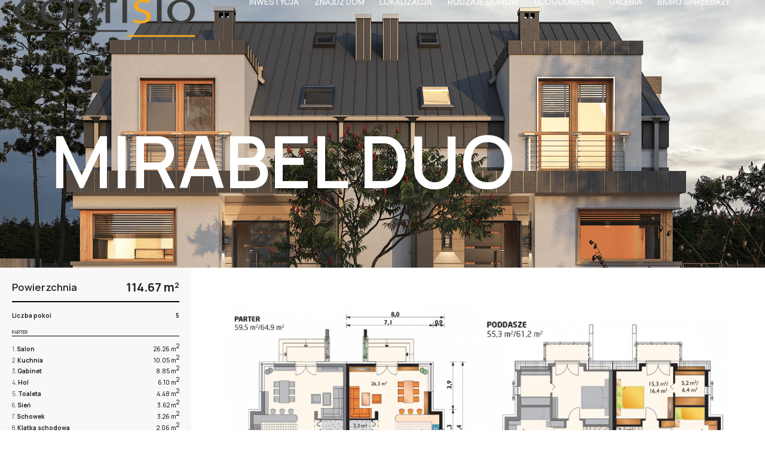

--- FILE ---
content_type: text/html; charset=UTF-8
request_url: https://unruga.pl/inwestycja/unruga-2/budynki/mirabel-duo/3p-2
body_size: 4835
content:
<!DOCTYPE html>
<html lang="pl">
    <head>
        <meta charset="UTF-8" />
        <title>Osiedle Skotniki | Confisio Deweloper</title><meta property="title" name="title" content="Osiedle Skotniki | Confisio Deweloper">
<meta property="description" name="description" content="Osiedle Skotniki | Confisio Deweloper">
<meta property="og:title" name="og:title" content="Osiedle Skotniki | Confisio Deweloper">
<meta property="og:description" name="og:description" content="Osiedle Skotniki | Confisio Deweloper">


        <meta name="viewport" content="width=device-width, initial-scale=1, shrink-to-fit=no">

                    <link rel="stylesheet" href="/build/prod/style.754269ac.css">
        
        <link rel="icon" type="image/x-icon" href="/favicon.ico" />


        
        <script type="text/javascript">

            var app = {
              locale: 'pl',
              env: 'prod',
              routes: [],
              numberFormattrOptions: {"DECIMAL_SEPARATOR_SYMBOL":",","GROUPING_SEPARATOR_SYMBOL":" ","MIN_FRACTION_DIGITS":0,"MAX_FRACTION_DIGITS":3,"HTML_PATTERNS":{"DEFAULT":":prefix:integer:separator:fraction:suffix"}},
              trans: {
                cookies: {
                	description: '',
                	button: 'ROZUMIEM'
                },
			  	more: 'btn.label.more',
			  	fold: 'btn.label.fold'
				}
            };

        </script>

        
        <!-- Google Tag Manager -->
<script>(function(w,d,s,l,i){w[l]=w[l]||[];w[l].push({'gtm.start':
new Date().getTime(),event:'gtm.js'});var f=d.getElementsByTagName(s)[0],
j=d.createElement(s),dl=l!='dataLayer'?'&l='+l:'';j.async=true;j.src=
'https://www.googletagmanager.com/gtm.js?id='+i+dl;f.parentNode.insertBefore(j,f);
})(window,document,'script','dataLayer','GTM-M4L2PN56');</script>
<!-- End Google Tag Manager -->

        
        

    </head>
    <body class="page-widok-mieszkania ">

                    <header class=" cursor-white">

	<nav class="my-container navbar p-0 w-100 first">
		<div class="d-flex align-items-start justify-content-between position-relative w-100">

							<a class="navbar-brand navbar-brand-small d-flex align-items-center" href="/">
					<img src="/uploads/app-_aliso-setting-appvar/organization__logotop/604f5382368ac/zasob-14.svg" alt="">
				</a>
			
			<div class="hamburger-wrapper d-lg-none d-flex align-items-center justify-content-center">
				<div class="hamburger hamburger--arrowalt" id="menuToggler">
					<span class="hamburger-box">
						<span class="hamburger-inner"></span>
					</span>
				</div>
			</div>

								

	<nav class="navbar navbar-expand-lg w-100">
		<div class="collapse navbar-collapse d-flex align-items-center justify-content-end" id="top-menu">
			<ul class="navbar-nav">
												 	<li class="nav-item    h6 text-uppercase">
    <a class="nav-link" href="/#invest" title="Inwestycja">Inwestycja</a>

    
</li>								 	<li class="nav-item    h6 text-uppercase">
    <a class="nav-link" href="/#find-house" title="Znajdź dom">Znajdź dom</a>

    
</li>								 	<li class="nav-item    h6 text-uppercase">
    <a class="nav-link" href="/#location" title="Lokalizacja">Lokalizacja</a>

    
</li>								 	<li class="nav-item    h6 text-uppercase">
    <a class="nav-link" href="/#house-types" title="Rodzaje domów">Rodzaje domów</a>

    
</li>								 	<li class="nav-item    h6 text-uppercase">
    <a class="nav-link" href="/#advantages" title="Udogodnienia">Udogodnienia</a>

    
</li>								 	<li class="nav-item    h6 text-uppercase">
    <a class="nav-link" href="/#gallery" title="Galeria">Galeria</a>

    
</li>								 	<li class="nav-item    h6 text-uppercase">
    <a class="nav-link" href="/#sales-offices" title="Biuro sprzedaży">Biuro sprzedaży</a>

    
</li>											</ul>
		</div>
	</nav>


			
							
					</div>

	</nav>

</header>
        
        						
			        
          
  <div class="page-wrapper page-default">

     

        <section class="page-section section-invest_investment_flat_0 section-invest_investment_flat ">
          <section class="cursor-white" id="subpage_hero" style="background-image: url(/uploads/app-_aliso-invest-floor/plan/4/mirabelduo-1-1-min.png)">
  <div class="my-container h-100">
    <div class="row no-gutters h-100">
      <div class="col-12 px-0">
        <div class="hero-content d-flex align-items-end justify-content-start w-100 h-100">
          <h1 class="d-flex flex-column text-white text-uppercase">
            <span class="reveal-text">Mirabel Duo</span>
          </h1>
        </div>
      </div>
    </div>
  </div>
</section>

<div id="flatSubpage" class="border-bottom border-black">
	<div class="row no-gutters">

		<div class="col-lg-3">
			<div class="flat-info w-100 h-100 d-flex align-items-start justify-content-start flex-column bg-lightgrey mx-auto">

				<p class="general-info d-flex align-items-center justify-content-between h8 border-bottom-fat surface">
					<span class="label h5-5">Powierzchnia</span>
					<span>
						<strong class="font-weight-bold h5">114.67 m<sup class="h7">2</sup></strong>
					</span>
				</p>

				<p class="general-info d-flex align-items-center justify-content-between h8">
					<span class="label h8 font-weight-bold">Liczba pokoi</span>
					<span>
						<strong class="font-weight-bold h8">5</strong>
					</span>
				</p>

				
				<div class="level-label border-bottom border-black w-100 h9 text-uppercase">Parter</div>

				<ul class="d-inline-block w-100 h8">

																							<li class="room room-first-floor d-flex justify-content-between align-items-center w-100">
								<p class="left font-weight-bold">
									<span class="font-weight-light">1.</span>
									Salon</p>
								<p class="right">
									26.26 m<sup>2</sup>
								</p>
							</li>
																														<li class="room room-first-floor d-flex justify-content-between align-items-center w-100">
								<p class="left font-weight-bold">
									<span class="font-weight-light">2.</span>
									Kuchnia</p>
								<p class="right">
									10.05 m<sup>2</sup>
								</p>
							</li>
																														<li class="room room-first-floor d-flex justify-content-between align-items-center w-100">
								<p class="left font-weight-bold">
									<span class="font-weight-light">3.</span>
									Gabinet</p>
								<p class="right">
									8.85 m<sup>2</sup>
								</p>
							</li>
																														<li class="room room-first-floor d-flex justify-content-between align-items-center w-100">
								<p class="left font-weight-bold">
									<span class="font-weight-light">4.</span>
									Hol</p>
								<p class="right">
									6.10 m<sup>2</sup>
								</p>
							</li>
																														<li class="room room-first-floor d-flex justify-content-between align-items-center w-100">
								<p class="left font-weight-bold">
									<span class="font-weight-light">5.</span>
									Toaleta</p>
								<p class="right">
									4.48 m<sup>2</sup>
								</p>
							</li>
																														<li class="room room-first-floor d-flex justify-content-between align-items-center w-100">
								<p class="left font-weight-bold">
									<span class="font-weight-light">6.</span>
									Sień</p>
								<p class="right">
									3.62 m<sup>2</sup>
								</p>
							</li>
																														<li class="room room-first-floor d-flex justify-content-between align-items-center w-100">
								<p class="left font-weight-bold">
									<span class="font-weight-light">7.</span>
									Schowek</p>
								<p class="right">
									3.26 m<sup>2</sup>
								</p>
							</li>
																														<li class="room room-first-floor d-flex justify-content-between align-items-center w-100">
								<p class="left font-weight-bold">
									<span class="font-weight-light">8.</span>
									Klatka schodowa</p>
								<p class="right">
									2.06 m<sup>2</sup>
								</p>
							</li>
																																																																																																																																									
						
				</ul>
				
				<div class="second-floor-label level-label border-bottom border-black w-100 h9 text-uppercase">Piętro</div>

				<ul class="d-inline-block w-100 h8">

																																																																																																																																																															<li class="room room-second-floor d-flex justify-content-between align-items-center w-100">
								<p class="left font-weight-bold">
									<span class="font-weight-light">9.</span>
									Pokój
								</p>
								<p class="right">
									16.37 m<sup>2</sup>
								</p>
							</li>
																														<li class="room room-second-floor d-flex justify-content-between align-items-center w-100">
								<p class="left font-weight-bold">
									<span class="font-weight-light">10.</span>
									Pokój
								</p>
								<p class="right">
									12.88 m<sup>2</sup>
								</p>
							</li>
																														<li class="room room-second-floor d-flex justify-content-between align-items-center w-100">
								<p class="left font-weight-bold">
									<span class="font-weight-light">11.</span>
									Pokój
								</p>
								<p class="right">
									11.98 m<sup>2</sup>
								</p>
							</li>
																														<li class="room room-second-floor d-flex justify-content-between align-items-center w-100">
								<p class="left font-weight-bold">
									<span class="font-weight-light">12.</span>
									Garderoba
								</p>
								<p class="right">
									6.4 m<sup>2</sup>
								</p>
							</li>
																														<li class="room room-second-floor d-flex justify-content-between align-items-center w-100">
								<p class="left font-weight-bold">
									<span class="font-weight-light">13.</span>
									Łazienka
								</p>
								<p class="right">
									6.22 m<sup>2</sup>
								</p>
							</li>
																														<li class="room room-second-floor d-flex justify-content-between align-items-center w-100">
								<p class="left font-weight-bold">
									<span class="font-weight-light">14.</span>
									Przedpokój
								</p>
								<p class="right">
									5.22 m<sup>2</sup>
								</p>
							</li>
																														<li class="room room-second-floor d-flex justify-content-between align-items-center w-100">
								<p class="left font-weight-bold">
									<span class="font-weight-light">15.</span>
									Klatka schodowa
								</p>
								<p class="right">
									2.06 m<sup>2</sup>
								</p>
							</li>
																		
					
					<div class="separator border-bottom border-black"></div>

					<li class="general-info d-flex align-items-center justify-content-between h6">
						<span class="label text-uppercase font-weight-bold">Działka</span>
						<span class="h8">
							<strong class="font-weight-bold">260 m<sup>2</sup></strong>
						</span>
					</li>

					<div class="separator border-bottom border-black"></div>
	
				</ul>

				<div class="annotation">
					Metraż jest orientacyjny i może się zmienić ze względu na standard wykończenia. Przedstawiona aranżacja ma charakter jedynie poglądowy.				</div>

				<a href="/" class="btn btn-back h6 d-none d-lg-flex">
					<span class="text-primary text-capitalize">powrót</span>
				</a>

			</div>
		</div>

		<div class="col-lg-9 plan-view">
			<div class="w-100 d-flex align-items-end justify-content-start justify-content-lg-around wrapper flex-column flex-lg-row">
									<div class="d-flex flex-column h-100">
						<a data-fancybox="plan" href="https://unruga.pl/media/cache/invest_plan/uploads/app-_aliso-invest-flat/plan/19/p3-parter.png"><img data-floor="first" data-view="first" class="floor-plan first-floor" src="https://unruga.pl/media/cache/invest_plan/uploads/app-_aliso-invest-flat/plan/19/p3-parter.png" alt="Pierwsze piętro"></a>
						<div class="h5-5">Parter</div>
					</div>
													<div class="d-flex flex-column h-100">
						<a data-fancybox="plan" href="https://unruga.pl/media/cache/invest_plan/uploads/app-_aliso-invest-flat/secondplan/19/p3-poddasze.png"><img data-floor="first" data-view="second" class="floor-plan first-floor" src="https://unruga.pl/media/cache/invest_plan/uploads/app-_aliso-invest-flat/secondplan/19/p3-poddasze.png" alt="Pierwsze piętro"></a>
						<div class="h5-5">Piętro</div>
					</div>
							</div>
			<div class="wrapper d-flex align-items-end justify-content-between flex-column flex-lg-row">
									<a href="/uploads/app-_aliso-invest-flat/card/19/mirabel-duo-p-3.pdf" download class="btn btn-black btn-card h6 w-100 order-1 order-lg-0">
						<span class="text-white">Pobierz kartę mieszkania</span>
					</a>
													<div class="locus order-0 order-lg-1">
						<img src="/uploads/app-_aliso-invest-flat/locus/19/p3.png" alt="locus">
					</div>
							</div>
		</div>

		<a href="/" class="btn btn-back h6 d-flex d-lg-none mb-5">
			<span class="text-primary text-capitalize">powrót</span>
		</a>

	</div>
</div>
      </section>
  

  </div>

        

       
                      <footer class=" position-relative overflow-hidden bg-white" id="sales-offices">
	<div class="my-container">
		<div class="inner-container">
			<div class="row no-gutters pt-5 pb-lg-5 mb-4 line-separation position-relative" data-sal="height-grow" data-sal-duration="400" data-sal-easing="ease-in" data-sal-delay="500">
				<div class="col-12">
					<div class="section-header reveal-text h6 text-uppercase">
						kontakt					</div>
				</div>
				<div class="col-12 d-flex flex-column justify-content-between">
					<div class="col-wrapper text-center text-lg-left decorative-font">
						<h3 class="text-primary reveal-text">Biuro sprzedaży</h3>
					</div>
				</div>
				<div class="col-12 col-lg-4 d-flex flex-column justify-content-between">
					<div class="col-wrapper text-lg-left decorative-font">
						<h5>Sprzedaż prowadzi</h5>
						<div class="img-wrapper">
							<img src="/images/svg/confisio_footer.svg">
						</div>
						<div class="address">
							<span class="h6 font-weight-light">ul. Kobierzyńska 191a/6</span><br>
<span class="h6 font-weight-light">30-382 Kraków</span><br>


						</div>
						<div class="contact">
							<span class="h6">Telefon:</span><br>

<a class="h5 text-decoration-none" href="tel:+48606163201">+48 606 163 201</a><br>
<br>
<span class="h6">Email:</span><br>
<a class="h5 text-decoration-none text-secondary" href="mailto:biuro@confisio.pl">biuro@confisio.pl</a>
						</div>
					</div>
					<div class="col-wrapper text-lg-left decorative-font">
						<h5>Deweloper</h5>
						<div class="img-wrapper">
							<img src="/images/svg/confisio_footer_yellow.svg">
						</div>
						<div class="address">
							<span class="h6">Strona www:</span><br>
							<span class="h5"><a class="text-decoration-none" href="https://confisio.pl">confisio.pl</a></span>
						</div>
						<div class="contact">
							<span class="h6">Telefon:</span><br>

<a class="h5 text-decoration-none" href="tel:+48606163201">+48 606 163 201</a><br>
<br>
<span class="h6">Email:</span><br>
<a class="h5 text-decoration-none text-secondary" href="mailto:biuro@confisio.pl">biuro@confisio.pl</a>
						</div>
					</div>
				</div>
				<div class="col-12 col-lg-4">
					<div class="col-wrapper mt-4 mt-lg-0">
						<h5>Formularz kontaktowy</h5>
						<form method="post"
	class=" needs-validation"
	novalidate action="/send-email"
	
	data-ns="contact_form" data-ajax="1">
		<div class="form-message"></div>
				<input type="text" id="contact_form_name" name="contact_form[name]" required="required" placeholder="imię i nazwisko" class="form-control" />
		<input type="text" id="contact_form_email" name="contact_form[email]" required="required" placeholder="email" class="form-control" />
	<input type="text" id="contact_form_phone" name="contact_form[phone]" required="required" placeholder="telefon" class="form-control" />

	<textarea id="contact_form_message" name="contact_form[message]" required="required" placeholder="treść wiadomości" rows="8" class="form-control"></textarea>


	
						<div class="form-check">        <input type="checkbox" id="contact_form_consent_0" name="contact_form[consent_0]" required="required" class="custom-control-input form-check-input form-check-input" value="1" />
        <label class="custom-control-label form-check-label consent-info form-check-label required" for="contact_form_consent_0">Szanowni Państwo, chcielibyśmy wykorzystywać Państwa dane osobowe w postaci imienia, nazwiska, nr telefonu i adresu mailowego, aby odpowiedzieć na zadane nam pytania oraz drogą elektroniczną informować Państwa o naszej ofercie handlowej, marketingowej i organizowanych przez nas wydarzeniach.</label></div>
					<div class="form-check">        <input type="checkbox" id="contact_form_consent_1" name="contact_form[consent_1]" required="required" class="custom-control-input form-check-input form-check-input" value="1" />
        <label class="custom-control-label form-check-label consent-info form-check-label required" for="contact_form_consent_1">Wyrażenie wszystkich rodzajów zgód jest dobrowolne i nie wynika z przepisów prawa powszechnego, natomiast bez ich uzyskania w ogóle nie będziemy mogli się z Państwem skontaktować, przedstawić Państwu naszej oferty i odpowiedzieć na zadane pytania.</label></div>
				

	

	<input type="hidden" id="contact_form__token" name="contact_form[_token]" value="-ZHaXYDHlyuRU3UKfxRSJ02WDrkGGOrKNF9q6dDZDUg" />

		<button class="btn btn-primary btn-block h6" type="submit">Wyślij wiadomość</button>	</form>
					</div>
				</div>
			</div>
	
		</div>
	</div>

	<div class="standard-container cursor-white" style="background-image: url('/images/footer_standard.jpg')">
		<div class="standard-wrapper d-flex align-items-center justify-content-between flex-column w-100 h-100">
			<h4 class="text-white w-50 align-self-start">Standard wykończenia</h4>
			<div class="circle">
				<div class="standard-text-wrapper">
					<img class="standard-text" src="/images/svg/standard_text.svg" alt="pobierz">
				</div>
				<div class="standard-icon-wrapper">
					<img class="standard-icon" src="/images/svg/standard_file.svg" alt="ikona">
				</div>
			</div>
			<a href="/standard/standard.pdf" class="btn-download text-capitalize bg-white text-black h6 text-center d-flex align-items-center justify-content-center text-decoration-none" download>pobierz</a>
		</div>
	</div>

	<div class="my-container">
		<div class="inner-container">
			<div class="row no-gutters d-flex justify-content-center pb-2 w-100">
				<div class="col-12 d-flex justify-content-between align-items-center w-100 flex-column flex-lg-row pt-2 pt-lg-0">
					<div class="h8">Copyright © 2026 Confisio — All Rights Reserved</div>
					<div class="h8">Wykonanie<a href="http://www.aliso.pl" target="_blank" class="text-black font-weight-normal ml-1 h7">Aliso.</a></div>
				</div>
			</div>
		</div>
	</div>

</footer>
        
        
        

                    <script src="/build/prod/runtime.e653cd6d.js"></script><script src="/build/prod/0.bc783c36.js"></script><script src="/build/prod/2.9acab443.js"></script><script src="/build/prod/app.002bec2d.js"></script>
        
        <!-- Google Tag Manager (noscript) -->
<noscript><iframe src="https://www.googletagmanager.com/ns.html?id=GTM-M4L2PN56"
height="0" width="0" style="display:none;visibility:hidden"></iframe></noscript>
<!-- End Google Tag Manager (noscript) -->

        
                            <div id="alertModal" class="modal fade" role="dialog">
            <div class="modal-dialog">
              <div class="modal-content">
                                <div class="modal-header">
                  <button type="button" class="close" data-dismiss="modal">&times;</button>
                                    <h4 class="modal-title"></h4>
                                  </div>
                                                <div class="modal-body">
                                  </div>
                                                <div class="modal-footer">
                                    <button type="button" class="btn btn-default" data-dismiss="modal">Close</button>
                                  </div>
                              </div>

            </div>
          </div>
                  

    </body>
</html>

--- FILE ---
content_type: image/svg+xml
request_url: https://unruga.pl/uploads/app-_aliso-setting-appvar/organization__logotop/604f5382368ac/zasob-14.svg
body_size: 2144
content:
<?xml version="1.0" encoding="utf-8"?>

<!DOCTYPE svg PUBLIC "-//W3C//DTD SVG 1.1//EN" "http://www.w3.org/Graphics/SVG/1.1/DTD/svg11.dtd">
<svg xmlns="http://www.w3.org/2000/svg" viewBox="0 0 216.46 91.27"><g id="Warstwa_2" data-name="Warstwa 2"><g id="Layer_1" data-name="Layer 1"><path d="M84.91,16c5.41,0,8.39,3.15,8.39,8.87V41.05h5.59V24.32C98.89,13.07,89,12.5,87,12.5c-5.78,0-9.63,2.77-11.17,5.15l-.1.17H75l-.35-4.67H69.82c.18,2.1.26,4.34.26,7.39V41.05h5.58V24.14a6.78,6.78,0,0,1,.46-2.57A9.31,9.31,0,0,1,84.91,16" fill="#3c3c3b"/><path d="M122.6,13.15h-8.39v-1.9c0-4.15,1.21-6.91,7.1-6.91l.88,0h.42V0h-1.8a13.28,13.28,0,0,0-8.16,2.58c-2.77,2.18-4,4.82-4,8.85v1.72h-4.8v3.24h4.8V41.05h5.58V16.39h8.32Z" fill="#3c3c3b"/><path d="M18.06,38.16c-7.42,0-12.4-4.44-12.4-11.06,0-5.56,3.9-11.18,12.61-11.18a19.06,19.06,0,0,1,7.1,1.24l1.19-3.28a23.38,23.38,0,0,0-8.29-1.38C7.51,12.5,0,18.62,0,27.39S6.64,41.65,16.91,41.65a28.83,28.83,0,0,0,9.53-1.53l-.89-3.21a21.61,21.61,0,0,1-7.49,1.25" fill="#3c3c3b"/><rect x="129.05" y="13.15" width="5.59" height="27.9" fill="#3c3c3b"/><path d="M46.79,12.5C36.72,12.5,30,18.46,30,27.33c0,8.47,6.69,14.38,16.27,14.38h.07c11.63,0,16.84-7.49,16.84-14.91,0-8.55-6.57-14.3-16.34-14.3m-.29,26c-6.3,0-10.82-4.78-10.82-11.36,0-5.71,3.39-11.48,11-11.48C54,15.68,57.4,21.54,57.4,27c0,6.69-4.58,11.54-10.9,11.54" fill="#3c3c3b"/><path d="M200.12,12.5c-10.07,0-16.84,6-16.84,14.83,0,8.47,6.69,14.38,16.27,14.38h.07c11.63,0,16.84-7.49,16.84-14.91,0-8.55-6.57-14.3-16.34-14.3m-.28,26h-.08c-6.23,0-10.75-4.78-10.75-11.36,0-5.71,3.39-11.48,11-11.48,7.39,0,10.75,5.86,10.75,11.3,0,6.69-4.58,11.54-10.89,11.54" fill="#3c3c3b"/><path d="M154.81,25.14c-4.69-1.54-6.78-2.66-6.78-5.26,0-2.12,1.89-4.26,6.1-4.26a16.71,16.71,0,0,1,6.9,1.53l1.24-3.07a19.08,19.08,0,0,0-8-1.58c-6.73,0-11.61,3.38-11.61,8,0,3.31,3.11,6,9,7.75,4.2,1.3,6.63,2.62,6.63,5.55s-2.62,4.62-7,4.62a21.22,21.22,0,0,1-8.19-1.88l-1.24,3.23a23.11,23.11,0,0,0,9.29,1.84c7.62,0,12.54-3.25,12.54-8.28,0-3.86-2.65-6.32-8.85-8.23" fill="#f7a823"/><rect x="170.75" y="13.15" width="5.59" height="27.9" fill="#3c3c3b"/><rect x="129.05" width="5.59" height="4.27" fill="#3c3c3b"/><rect x="170.75" width="5.59" height="4.27" fill="#3c3c3b"/><rect y="49.67" width="135.04" height="2.16" fill="#3c3c3b"/><rect x="134.96" y="55.79" width="81.5" height="2.16" fill="#f7a823"/><path d="M2.17,73.63A3,3,0,0,1,.8,71.25H2.27a2.39,2.39,0,0,0,.91,1.88,4,4,0,0,0,2.39.6,3.7,3.7,0,0,0,2.08-.48,1.56,1.56,0,0,0,.71-1.38,1.46,1.46,0,0,0-.27-.9,2.24,2.24,0,0,0-.94-.65,10.3,10.3,0,0,0-1.91-.54,10.53,10.53,0,0,1-3.08-1,2,2,0,0,1-1.11-1.82A2,2,0,0,1,2.27,65a7.11,7.11,0,0,1,3.18-.62,5.88,5.88,0,0,1,3.15.71,2.6,2.6,0,0,1,1.27,2H8.41a2.11,2.11,0,0,0-1-1.47,4.15,4.15,0,0,0-2.1-.45,3.48,3.48,0,0,0-1.89.42,1.29,1.29,0,0,0-.65,1.12,1.12,1.12,0,0,0,.24.72,2.11,2.11,0,0,0,.88.56,12.26,12.26,0,0,0,1.84.5,15.88,15.88,0,0,1,2.45.69,3.39,3.39,0,0,1,1.41,1,2.37,2.37,0,0,1,.49,1.56A2.31,2.31,0,0,1,8.9,73.73a6.35,6.35,0,0,1-3.3.74A6.11,6.11,0,0,1,2.17,73.63Z" fill="#3c3c3b"/><path d="M18.05,69.68l-1.53,1.53v3.12H14.76v-9.8h1.76v5.14l5.18-5.14h1.51l-4,4,4.41,5.84H21.57Z" fill="#3c3c3b"/><path d="M29.92,73.87a4.13,4.13,0,0,1-1.86-1.74,5.5,5.5,0,0,1-.65-2.74,5.37,5.37,0,0,1,.65-2.7A4.07,4.07,0,0,1,29.92,65a7.4,7.4,0,0,1,5.79,0,4.2,4.2,0,0,1,1.87,1.71,5.47,5.47,0,0,1,.64,2.7,5.6,5.6,0,0,1-.64,2.74,4.26,4.26,0,0,1-1.87,1.74,6.47,6.47,0,0,1-2.9.6A6.48,6.48,0,0,1,29.92,73.87ZM35.5,72.6a4.86,4.86,0,0,0,.94-3.21,4.71,4.71,0,0,0-.94-3.16,3.34,3.34,0,0,0-2.69-1.1,3.33,3.33,0,0,0-2.68,1.1,4.71,4.71,0,0,0-.94,3.16,4.86,4.86,0,0,0,.94,3.21,3.29,3.29,0,0,0,2.68,1.13A3.3,3.3,0,0,0,35.5,72.6Z" fill="#3c3c3b"/><path d="M46,65.27H41.9v-.74h10v.74h-4.1v9.06H46Z" fill="#3c3c3b"/><path d="M55.83,64.53H57.6l5.64,7.28V64.53h1.57v9.8h-1l-6.4-8.25v8.25H55.83Z" fill="#3c3c3b"/><path d="M70.21,64.53H72v9.8H70.21Z" fill="#3c3c3b"/><path d="M80.67,69.68l-1.53,1.53v3.12H77.38v-9.8h1.76v5.14l5.18-5.14h1.51l-4,4,4.41,5.84H84.19Z" fill="#3c3c3b"/><path d="M90.83,64.53h1.76v9.8H90.83Z" fill="#3c3c3b"/><path d="M2.11,90.17A4.24,4.24,0,0,1,1,87.06V81.33H2.79v6a3.56,3.56,0,0,0,.67,2.32,2.83,2.83,0,0,0,2.29.83A2.82,2.82,0,0,0,8,89.72a3.51,3.51,0,0,0,.69-2.34v-6h1.76v5.73a4.28,4.28,0,0,1-1.08,3.11,5,5,0,0,1-3.64,1.1A5,5,0,0,1,2.11,90.17Z" fill="#3c3c3b"/><path d="M15.33,81.33h1.76l5.65,7.28V81.33H24.3v9.8h-1l-6.4-8.25v8.25H15.33Z" fill="#3c3c3b"/><path d="M37.51,90.39A1.17,1.17,0,0,0,38,91v.14H36.23a5.57,5.57,0,0,1-.9-1.74,8.22,8.22,0,0,0-.74-1.56,1.68,1.68,0,0,0-1-.73H30.93v4H29.16v-9.8h4.19q4.34,0,4.34,2.88c0,1.43-.81,2.33-2.42,2.71a2.51,2.51,0,0,1,.9.76A5.94,5.94,0,0,1,36.89,89,14.73,14.73,0,0,0,37.51,90.39Zm-6.58-4h2.43a3.12,3.12,0,0,0,1.91-.5,2.37,2.37,0,0,0,0-3.3,3.19,3.19,0,0,0-1.91-.5H30.93Z" fill="#3c3c3b"/><path d="M43.1,90.17A4.28,4.28,0,0,1,42,87.06V81.33h1.77v6a3.51,3.51,0,0,0,.68,2.32,2.8,2.8,0,0,0,2.29.83A2.8,2.8,0,0,0,49,89.72a3.51,3.51,0,0,0,.69-2.34v-6h1.76v5.73a4.32,4.32,0,0,1-1.07,3.11,5,5,0,0,1-3.64,1.1A5,5,0,0,1,43.1,90.17Z" fill="#3c3c3b"/><path d="M58.65,90.67a4.33,4.33,0,0,1-1.92-1.74,5.22,5.22,0,0,1-.66-2.68,5.3,5.3,0,0,1,.66-2.7,4.37,4.37,0,0,1,1.88-1.75,6.45,6.45,0,0,1,2.92-.61,5.81,5.81,0,0,1,3.33.88,3.46,3.46,0,0,1,1.56,2.4H64.94a2.91,2.91,0,0,0-1.11-1.88,3.65,3.65,0,0,0-2.26-.66,3.43,3.43,0,0,0-2.74,1.14,5.58,5.58,0,0,0,0,6.33,3.52,3.52,0,0,0,2.79,1.13,5.82,5.82,0,0,0,1.5-.18,4.85,4.85,0,0,0,1.32-.56V86.68H61V86H66.2v3.88a5.48,5.48,0,0,1-2,1,9,9,0,0,1-2.61.36A6.74,6.74,0,0,1,58.65,90.67Z" fill="#3c3c3b"/><path d="M78,88.61H72.56l-1.25,2.52h-1.2l5.1-9.94h1L81,91.13H79.17Zm-.35-.74L75.36,83l-2.42,4.9Z" fill="#3c3c3b"/></g></g></svg>

--- FILE ---
content_type: image/svg+xml
request_url: https://unruga.pl/images/svg/standard_text.svg
body_size: 5194
content:
<svg xmlns="http://www.w3.org/2000/svg" viewBox="0 0 152.07 152.06"><g id="Warstwa_2" data-name="Warstwa 2"><g id="Warstwa_1-2" data-name="Warstwa 1"><path fill="#FFF" id="standard_wykonczenia_pobierz" data-name="standard wykonczenia pobierz" d="M76.77,9l.5-9,3.55.19.31,0a1.86,1.86,0,0,1,.34.06,2.49,2.49,0,0,1,1.2.57,2.39,2.39,0,0,1,.7,1,3.41,3.41,0,0,1,.17,1.33,3.14,3.14,0,0,1-.32,1.28,2.44,2.44,0,0,1-.8.94,2.63,2.63,0,0,1-1.25.44l-.35,0h-.31l-2.44-.13-.19,3.32Zm1.35-4.32,2.41.13h.27l.29,0a1.41,1.41,0,0,0,.72-.33,1.58,1.58,0,0,0,.43-.6,2.1,2.1,0,0,0,.17-.73,2.35,2.35,0,0,0-.09-.74A1.67,1.67,0,0,0,82,1.73a1.49,1.49,0,0,0-.68-.4A1.36,1.36,0,0,0,81,1.27l-.27,0-2.4-.13Zm9.81,5.62a4.18,4.18,0,0,1-2.14-1,3.77,3.77,0,0,1-1.12-1.87,5.91,5.91,0,0,1,0-2.49,5.71,5.71,0,0,1,.92-2.32,3.7,3.7,0,0,1,1.7-1.37,4.24,4.24,0,0,1,2.35-.19,4.18,4.18,0,0,1,2.14,1,3.72,3.72,0,0,1,1.11,1.88,5.6,5.6,0,0,1,0,2.49A5.76,5.76,0,0,1,92,8.74a3.74,3.74,0,0,1-1.69,1.37A4.2,4.2,0,0,1,87.93,10.29Zm.19-1a2.91,2.91,0,0,0,1.73-.15A2.8,2.8,0,0,0,91.07,8a5.16,5.16,0,0,0,.66-1.81,5,5,0,0,0,0-1.92A2.82,2.82,0,0,0,91,2.86a2.93,2.93,0,0,0-1.57-.75,2.91,2.91,0,0,0-1.73.15,2.82,2.82,0,0,0-1.21,1.07,5,5,0,0,0-.67,1.81,4.77,4.77,0,0,0,0,1.92,2.74,2.74,0,0,0,.77,1.43A3,3,0,0,0,88.12,9.25Zm5,1.94L95.85,2.6l3.34,1a2.73,2.73,0,0,1,1.22.73A2.22,2.22,0,0,1,101,5.46a2.36,2.36,0,0,1-.79,2.32A2,2,0,0,1,99,8.2l.08-.3a2.43,2.43,0,0,1,1,1.22,2.35,2.35,0,0,1,0,1.55,2.84,2.84,0,0,1-.71,1.2,2.25,2.25,0,0,1-1.15.58,3.1,3.1,0,0,1-1.46-.12Zm1.39-.68,2.37.74a2.07,2.07,0,0,0,.91.09,1.39,1.39,0,0,0,1.21-1,1.62,1.62,0,0,0,0-.84,1.55,1.55,0,0,0-.37-.72A1.59,1.59,0,0,0,98,8.3l-2.48-.78Zm1.25-4,2.26.71a1.7,1.7,0,0,0,.74,0,1.33,1.33,0,0,0,1-1,1.23,1.23,0,0,0-.09-1,1.49,1.49,0,0,0-.87-.66l-2.26-.7Zm4.75,7.15,3.36-8.34,1,.41-3.36,8.35Zm2.74,1.1,4-8.07,5.09,2.53-.46.95-4.1-2-1.26,2.53,3.43,1.7-.47.94-3.43-1.69-1.33,2.7,4.1,2-.47.94ZM109.6,18l4.88-7.56,3,1.92.25.18.28.22a2.61,2.61,0,0,1,.76,1.09,2.4,2.4,0,0,1,.1,1.22,3.38,3.38,0,0,1-.5,1.24,3.09,3.09,0,0,1-1.44,1.23,2.41,2.41,0,0,1-1.86-.06l-.39-.17-2.33-1.5-1.8,2.8Zm3.31-3.08,2,1.3a1.54,1.54,0,0,0,.23.14,1.59,1.59,0,0,0,.27.12,1.46,1.46,0,0,0,.79.08,1.66,1.66,0,0,0,.67-.32,2,2,0,0,0,.5-.54,2.2,2.2,0,0,0,.29-.69,1.54,1.54,0,0,0,0-.74,1.42,1.42,0,0,0-.39-.69l-.22-.2-.23-.15-2-1.3Zm1.2,6,.49-4,1.11.32-.53,4.41ZM116,22.16l.13-.16,8.59-3-3.52-2.9.67-.82,5,4.1-.13.16-8.57,3,3.61,3-.67.82Zm12.78,6.1.71-.58,5.18,6.42-.71.58Zm5.53,14.54,8-4.11,1.63,3.16.13.28a2.19,2.19,0,0,1,.12.33,2.55,2.55,0,0,1,.12,1.32,2.39,2.39,0,0,1-.53,1.11,3.1,3.1,0,0,1-1.05.82,3.23,3.23,0,0,1-1.27.37A2.4,2.4,0,0,1,139.21,45c-.07-.09-.13-.19-.2-.29l-.15-.28-1.12-2.17-3,1.52Zm4.4-1,1.1,2.14a2,2,0,0,0,.14.23,1.46,1.46,0,0,0,.17.24,1.4,1.4,0,0,0,.64.46,1.69,1.69,0,0,0,.74.07,2.19,2.19,0,0,0,.71-.23,2.32,2.32,0,0,0,.6-.44,1.81,1.81,0,0,0,.38-.64,1.55,1.55,0,0,0,0-.8,1.19,1.19,0,0,0-.1-.28c0-.09-.07-.17-.11-.24l-1.1-2.14Zm.09,11.27a4.14,4.14,0,0,1-.23-2.35,3.81,3.81,0,0,1,1.06-1.9,6.31,6.31,0,0,1,4.59-1.68,3.78,3.78,0,0,1,2,.77,4.7,4.7,0,0,1,1.57,4.29,3.83,3.83,0,0,1-1.06,1.91,6.47,6.47,0,0,1-4.59,1.68,3.79,3.79,0,0,1-2-.78A4.12,4.12,0,0,1,138.77,53.06Zm1-.36a2.94,2.94,0,0,0,1,1.42,2.77,2.77,0,0,0,1.54.5,5,5,0,0,0,1.9-.34,4.94,4.94,0,0,0,1.66-1,2.88,2.88,0,0,0,.85-1.38,3,3,0,0,0-.15-1.74,2.84,2.84,0,0,0-1-1.41,2.89,2.89,0,0,0-1.55-.51,5.18,5.18,0,0,0-1.9.33,5.11,5.11,0,0,0-1.66,1,2.87,2.87,0,0,0-.85,1.39A3,3,0,0,0,139.76,52.7Zm.87,5.33,8.77-2,.79,3.41a2.72,2.72,0,0,1,0,1.42,2.3,2.3,0,0,1-.66,1,2.42,2.42,0,0,1-2.4.48,2,2,0,0,1-1-.82l.29-.08a2.41,2.41,0,0,1-.52,1.5,2.26,2.26,0,0,1-1.33.8,2.76,2.76,0,0,1-1.4,0,2.28,2.28,0,0,1-1.08-.71,2.91,2.91,0,0,1-.63-1.32Zm1.29.86.56,2.42a2,2,0,0,0,.38.83,1.48,1.48,0,0,0,.65.49,1.39,1.39,0,0,0,.84,0,1.72,1.72,0,0,0,.75-.38,1.58,1.58,0,0,0,.44-.69,1.7,1.7,0,0,0,0-.87L145,58.19ZM146,58l.53,2.31a1.56,1.56,0,0,0,.33.67,1.36,1.36,0,0,0,.58.39,1.39,1.39,0,0,0,.76,0,1.26,1.26,0,0,0,.84-.6,1.41,1.41,0,0,0,.12-1.08l-.53-2.31Zm-3.78,7.74,8.9-1.3.16,1.1-8.9,1.3Zm.43,2.9,9-.63.4,5.67-1.06.08-.31-4.57-2.82.2.27,3.82-1.05.07-.27-3.82-3,.21.31,4.57-1,.07ZM142.86,81l3.73-1.62.3,1.11-4.08,1.79Zm.22-5.35,9,.36-.14,3.56c0,.09,0,.19,0,.31s0,.24-.06.35a2.56,2.56,0,0,1-.55,1.2,2.33,2.33,0,0,1-1,.71,3.31,3.31,0,0,1-1.31.2,3.07,3.07,0,0,1-1.79-.62,2.4,2.4,0,0,1-.9-1.63l0-.43.12-2.76L143,76.76Zm4.33,1.29-.1,2.4c0,.08,0,.17,0,.28a1.36,1.36,0,0,0,0,.29,1.41,1.41,0,0,0,.33.72,1.85,1.85,0,0,0,.61.42,2.31,2.31,0,0,0,1.47.06,1.71,1.71,0,0,0,.64-.37,1.39,1.39,0,0,0,.39-.69,1.36,1.36,0,0,0,.06-.29c0-.1,0-.19,0-.27l.1-2.41Zm-4.71,6.32.2,0,6.91,5.91.71-4.51,1,.16-1,6.36-.21,0-6.9-5.88-.73,4.62-1-.17Zm1.21,14.12.86.33-2.93,7.71-.86-.33Zm-9.76,12.09,7.59,4.84-1.91,3-.18.26a2,2,0,0,1-.22.27,2.68,2.68,0,0,1-1.08.77,2.45,2.45,0,0,1-1.23.1,3.32,3.32,0,0,1-1.24-.49,3.36,3.36,0,0,1-1-.91,2.49,2.49,0,0,1-.19-2.47c0-.1.1-.2.15-.31a2.76,2.76,0,0,1,.16-.27l1.31-2.06-2.8-1.79Zm3.1,3.3-1.3,2a2.6,2.6,0,0,0-.13.24,1.59,1.59,0,0,0-.12.27,1.45,1.45,0,0,0-.07.79,1.53,1.53,0,0,0,.31.67,2.17,2.17,0,0,0,.55.5,2.35,2.35,0,0,0,.69.29,1.54,1.54,0,0,0,.74,0,1.37,1.37,0,0,0,.69-.4,1,1,0,0,0,.19-.22l.16-.22,1.29-2Zm-9.71,5.78a4.14,4.14,0,0,1,1.91-1.38,3.76,3.76,0,0,1,2.18,0,6.31,6.31,0,0,1,3.77,3.12,3.84,3.84,0,0,1,.36,2.15,4.74,4.74,0,0,1-2.91,3.52,3.85,3.85,0,0,1-2.18,0,6,6,0,0,1-2.2-1.18,5.87,5.87,0,0,1-1.57-1.94,3.76,3.76,0,0,1-.36-2.15A4.15,4.15,0,0,1,127.54,118.55Zm.82.68a2.68,2.68,0,0,0-.38,3.17,5.59,5.59,0,0,0,2.92,2.41,2.72,2.72,0,0,0,1.62,0,3,3,0,0,0,1.42-1,2.89,2.89,0,0,0,.72-1.58,2.74,2.74,0,0,0-.34-1.58,5.53,5.53,0,0,0-2.91-2.43,2.83,2.83,0,0,0-1.63,0A2.89,2.89,0,0,0,128.36,119.23Zm-4.16,3.43,6.18,6.54-2.55,2.41a2.69,2.69,0,0,1-1.23.71,2.23,2.23,0,0,1-1.23,0,2.34,2.34,0,0,1-1-.63,2.29,2.29,0,0,1-.6-1.19,1.94,1.94,0,0,1,.21-1.25l.22.21a2.4,2.4,0,0,1-1.56.31,2.23,2.23,0,0,1-1.36-.74,2.67,2.67,0,0,1-.71-1.21,2.33,2.33,0,0,1,.06-1.28,3.1,3.1,0,0,1,.82-1.22Zm-.09,1.55-1.8,1.7a2.07,2.07,0,0,0-.53.75,1.49,1.49,0,0,0-.09.8,1.37,1.37,0,0,0,.39.75,1.77,1.77,0,0,0,.71.46,1.59,1.59,0,0,0,.81,0,1.75,1.75,0,0,0,.77-.43l1.89-1.79Zm2.87,3-1.72,1.62a1.64,1.64,0,0,0-.41.62,1.42,1.42,0,0,0,0,.71,1.3,1.3,0,0,0,.37.66,1.23,1.23,0,0,0,.93.42,1.47,1.47,0,0,0,1-.44l1.72-1.63Zm-8.58.65,5.64,7-.86.69-5.64-7Zm-2.29,1.86,5.1,7.42-4.69,3.22-.6-.87,3.77-2.59-1.59-2.33-3.16,2.17-.6-.87,3.16-2.17-1.71-2.48L112,133.85l-.6-.87Zm-10.59,6.46,3.29,2.4-.81.81-3.6-2.61Zm4.73-2.52,4.23,7.94-3.14,1.68-.28.14-.33.12a2.52,2.52,0,0,1-1.31.14,2.34,2.34,0,0,1-1.12-.51,3.21,3.21,0,0,1-.84-1,3,3,0,0,1-.37-1.85,2.44,2.44,0,0,1,1-1.6l.35-.26,2.44-1.3-1.56-2.93Zm1.08,4.39-2.13,1.13-.23.14-.24.18a1.48,1.48,0,0,0-.45.65,1.68,1.68,0,0,0,0,.74,2.46,2.46,0,0,0,.23.71,2.35,2.35,0,0,0,.46.59,1.63,1.63,0,0,0,.64.36,1.37,1.37,0,0,0,.8,0l.27-.09.25-.12,2.12-1.13Zm-7.84-.86.07.19L102,146.36l4.25-1.66.39,1-6,2.34-.07-.19,1.59-8.93-4.35,1.7-.38-1ZM91.9,145.39l.15.91-8.14,1.36-.15-.91Zm-15.36-2.32-.32,9-3.55-.12-.32,0-.35-.06a2.55,2.55,0,0,1-1.2-.54,2.44,2.44,0,0,1-.72-1,3.5,3.5,0,0,1-.2-1.31,3.4,3.4,0,0,1,.3-1.3,2.6,2.6,0,0,1,.79-.95,2.57,2.57,0,0,1,1.24-.46l.35,0h.31l2.44.09.12-3.32Zm-1.27,4.34-2.4-.09H72.6l-.3,0a1.43,1.43,0,0,0-.71.34,1.52,1.52,0,0,0-.42.61A2.26,2.26,0,0,0,71,149a2.1,2.1,0,0,0,.1.74,1.65,1.65,0,0,0,.37.64,1.46,1.46,0,0,0,.69.38,1.36,1.36,0,0,0,.29.06l.27,0,2.41.09ZM65.36,142a4.13,4.13,0,0,1,2.16.95,3.75,3.75,0,0,1,1.15,1.86,5.7,5.7,0,0,1,.1,2.49,5.83,5.83,0,0,1-.87,2.33,3.83,3.83,0,0,1-1.67,1.4,4.14,4.14,0,0,1-2.35.23,4.2,4.2,0,0,1-2.17-.95,3.81,3.81,0,0,1-1.14-1.86,6.3,6.3,0,0,1,.77-4.82A3.83,3.83,0,0,1,63,142.2,4.14,4.14,0,0,1,65.36,142ZM65.2,143a2.88,2.88,0,0,0-1.73.18,2.81,2.81,0,0,0-1.2,1.1,4.9,4.9,0,0,0-.63,1.82,5.11,5.11,0,0,0,0,1.92,2.8,2.8,0,0,0,.79,1.42,3,3,0,0,0,1.59.72,2.86,2.86,0,0,0,1.72-.18A2.79,2.79,0,0,0,67,148.9a5,5,0,0,0,.64-1.82,4.72,4.72,0,0,0,0-1.92,2.74,2.74,0,0,0-.79-1.41A2.91,2.91,0,0,0,65.2,143Zm-5.08-1.85-2.52,8.65-3.37-1a2.75,2.75,0,0,1-1.23-.7,2.31,2.31,0,0,1-.59-1.08,2.37,2.37,0,0,1,0-1.21,2.27,2.27,0,0,1,.72-1.12,1.89,1.89,0,0,1,1.18-.44l-.07.29a2.47,2.47,0,0,1-1.06-1.19,2.34,2.34,0,0,1-.05-1.55,2.85,2.85,0,0,1,.69-1.22A2.25,2.25,0,0,1,55,140a3,3,0,0,1,1.46.1Zm-2.55,4.72-2.27-.66a1.57,1.57,0,0,0-.74,0,1.28,1.28,0,0,0-.63.33,1.39,1.39,0,0,0-.39.64,1.26,1.26,0,0,0,.11,1,1.47,1.47,0,0,0,.89.64l2.27.66Zm1.17-4-2.38-.69a2.06,2.06,0,0,0-.91-.08,1.57,1.57,0,0,0-.74.33,1.4,1.4,0,0,0-.45.72,1.51,1.51,0,0,0,0,.84,1.49,1.49,0,0,0,.38.71,1.58,1.58,0,0,0,.75.45l2.51.73Zm-6.06-3-3.21,8.41-1-.4,3.21-8.41Zm-2.75-1-3.84,8.14-5.15-2.43.46-.95,4.13,1.95L46.74,142l-3.46-1.63.45-1L47.19,141l1.28-2.73-4.14-2,.46-1Zm-6.36-3.07-4.72,7.66-3-1.87-.26-.17-.28-.22a2.61,2.61,0,0,1-.78-1.07,2.34,2.34,0,0,1-.12-1.23,3.2,3.2,0,0,1,.47-1.24,3.09,3.09,0,0,1,1.41-1.26,2.4,2.4,0,0,1,1.86,0l.4.17L40.88,137l1.74-2.83Zm-3.25,3.14-2-1.26-.24-.14-.27-.11a1.45,1.45,0,0,0-.79-.06,1.66,1.66,0,0,0-.67.32,2.17,2.17,0,0,0-.49.56,2.23,2.23,0,0,0-.28.7,1.68,1.68,0,0,0,0,.74,1.36,1.36,0,0,0,.41.68,1.44,1.44,0,0,0,.22.19l.23.15,2,1.26Zm-1.31-6-.41,4-1.11-.29.44-4.43Zm-1.91-1.26-.13.15-8.53,3.13L32,136.75l-.65.83-5.06-4,.13-.17L35,130.29l-3.66-2.9.66-.83Zm-12.89-5.86-.7.59L18.21,119l.71-.59Zm-5.78-14.41-7.92,4.27-1.69-3.13c0-.08-.08-.17-.14-.28s-.09-.22-.13-.33a2.65,2.65,0,0,1-.14-1.32,2.39,2.39,0,0,1,.51-1.12,3.45,3.45,0,0,1,1-.84,3.24,3.24,0,0,1,1.27-.4,2.46,2.46,0,0,1,2.24,1,2.11,2.11,0,0,1,.2.29,2.09,2.09,0,0,1,.16.27L15,111l2.93-1.58Zm-4.38,1.1-1.14-2.12-.14-.23a2.5,2.5,0,0,0-.18-.24,1.38,1.38,0,0,0-.65-.44,1.56,1.56,0,0,0-.74-.06,2.21,2.21,0,0,0-.71.24,2.35,2.35,0,0,0-.59.46,1.6,1.6,0,0,0-.36.65,1.42,1.42,0,0,0,0,.79c0,.09.06.18.1.28a2.68,2.68,0,0,0,.12.24l1.14,2.12Zm-.32-11.31A4.24,4.24,0,0,1,14,102.5a3.75,3.75,0,0,1-1,1.93,5.71,5.71,0,0,1-2.1,1.34,5.7,5.7,0,0,1-2.46.43,3.78,3.78,0,0,1-2-.74A4.09,4.09,0,0,1,5,103.55a4.19,4.19,0,0,1-.28-2.35,3.81,3.81,0,0,1,1-1.92,5.71,5.71,0,0,1,2.1-1.34,5.8,5.8,0,0,1,2.45-.43,3.8,3.8,0,0,1,2.06.73A4.26,4.26,0,0,1,13.73,100.16Zm-1,.39a2.89,2.89,0,0,0-1-1.41,2.84,2.84,0,0,0-1.56-.47A4.94,4.94,0,0,0,8.27,99a5,5,0,0,0-1.65,1,2.78,2.78,0,0,0-.82,1.39A3,3,0,0,0,6,103.17a2.88,2.88,0,0,0,1,1.39,2.81,2.81,0,0,0,1.55.48,5,5,0,0,0,1.9-.37,4.78,4.78,0,0,0,1.64-1,2.8,2.8,0,0,0,.82-1.4A2.94,2.94,0,0,0,12.74,100.55Zm-1-5.31L3,97.43,2.19,94a2.74,2.74,0,0,1,0-1.42,2.28,2.28,0,0,1,.63-1.06A2.4,2.4,0,0,1,3.87,91a2.26,2.26,0,0,1,1.34,0,1.91,1.91,0,0,1,1,.8l-.29.09a2.5,2.5,0,0,1,.5-1.52,2.33,2.33,0,0,1,1.31-.82,2.78,2.78,0,0,1,1.4,0,2.2,2.2,0,0,1,1.09.68,3.06,3.06,0,0,1,.66,1.31Zm-5.36.19-.58-2.3a1.49,1.49,0,0,0-.34-.66,1.26,1.26,0,0,0-.6-.38,1.36,1.36,0,0,0-.75,0,1.28,1.28,0,0,0-.83.61,1.44,1.44,0,0,0-.1,1.09l.57,2.3Zm4.05-1L9.87,92a2,2,0,0,0-.4-.82,1.6,1.6,0,0,0-.65-.48,1.44,1.44,0,0,0-.85,0,1.62,1.62,0,0,0-.74.4,1.54,1.54,0,0,0-.42.69,1.51,1.51,0,0,0,0,.87l.63,2.53Zm-.42-6.78L1.17,89.11,1,88l8.88-1.48Zm-.5-2.92-9,.79L.08,79.84l1.06-.09.4,4.55,2.81-.25L4,80.24l1-.09L5.4,84l3-.26L8,79.14l1.05-.09Zm-.55-7-9-.2.08-3.55c0-.09,0-.19,0-.32s0-.23.05-.34A2.57,2.57,0,0,1,.67,72a2.33,2.33,0,0,1,1-.73A3.33,3.33,0,0,1,3,71.09a3.09,3.09,0,0,1,1.79.58,2.43,2.43,0,0,1,.93,1.62l.06.42L5.7,76.48,9,76.56ZM4.64,76.46l.05-2.41a2.42,2.42,0,0,0,0-.27,2.54,2.54,0,0,0,0-.29,1.44,1.44,0,0,0-.35-.71,1.53,1.53,0,0,0-.62-.41A2,2,0,0,0,3,72.23a2.11,2.11,0,0,0-.74.11,1.57,1.57,0,0,0-.63.38,1.44,1.44,0,0,0-.38.7,1.25,1.25,0,0,0-.05.29c0,.1,0,.19,0,.27l0,2.4Zm4.47-4.15L5.41,74,5.1,72.9l4-1.86Zm.12-2.26L9,70,2,64.25l-.62,4.52-1-.14.88-6.38.21,0,7,5.75.64-4.62,1.05.14ZM7.76,56l-.87-.31,2.79-7.77.86.31Zm9.53-12.27L9.61,39l1.85-3,.17-.26c.07-.1.15-.19.22-.28a2.61,2.61,0,0,1,1.07-.78,2.41,2.41,0,0,1,1.22-.13,3.54,3.54,0,0,1,2.23,1.36A2.48,2.48,0,0,1,16.82,37a2.55,2.55,0,0,1-.21,1.3l-.15.32-.15.27L15,41l2.84,1.73Zm-3.16-3.23,1.25-2.06a1.7,1.7,0,0,0,.14-.24c0-.09.08-.18.11-.27a1.55,1.55,0,0,0,.06-.79,1.64,1.64,0,0,0-.33-.66,2.17,2.17,0,0,0-.56-.49,2.57,2.57,0,0,0-.69-.28,1.73,1.73,0,0,0-.75,0,1.41,1.41,0,0,0-.67.41,1.06,1.06,0,0,0-.19.23l-.15.22-1.26,2.06Zm9.58-6a4.1,4.1,0,0,1-1.88,1.41,3.84,3.84,0,0,1-2.18.09,6.28,6.28,0,0,1-3.83-3,3.84,3.84,0,0,1-.4-2.14,4.17,4.17,0,0,1,1-2.16,4.23,4.23,0,0,1,1.88-1.42,3.84,3.84,0,0,1,2.18-.09,5.68,5.68,0,0,1,2.22,1.14,5.9,5.9,0,0,1,1.61,1.9,3.77,3.77,0,0,1,.4,2.14A4.23,4.23,0,0,1,23.71,34.5Zm-.83-.67a2.87,2.87,0,0,0,.69-1.59,2.74,2.74,0,0,0-.37-1.58,5,5,0,0,0-1.28-1.45,4.92,4.92,0,0,0-1.69-.91,2.79,2.79,0,0,0-1.62,0,3,3,0,0,0-1.4,1,2.87,2.87,0,0,0-.69,1.59,2.83,2.83,0,0,0,.37,1.58,5,5,0,0,0,1.28,1.45,4.76,4.76,0,0,0,1.68.92,2.79,2.79,0,0,0,1.62,0A2.9,2.9,0,0,0,22.88,33.83ZM27,30.3l-6.3-6.42,2.5-2.46a2.71,2.71,0,0,1,1.22-.73,2.33,2.33,0,0,1,1.23,0,2.36,2.36,0,0,1,1,.62,2.24,2.24,0,0,1,.63,1.18,1.94,1.94,0,0,1-.2,1.25l-.22-.21a2.42,2.42,0,0,1,1.56-.34,2.33,2.33,0,0,1,1.38.72,2.83,2.83,0,0,1,.72,1.19,2.27,2.27,0,0,1,0,1.29,3.14,3.14,0,0,1-.8,1.23Zm-2.87-4.53,1.7-1.66a1.35,1.35,0,0,0,0-2,1.26,1.26,0,0,0-.94-.4,1.43,1.43,0,0,0-1,.46l-1.69,1.66Zm2.93,3L28.82,27a2.12,2.12,0,0,0,.51-.76,1.51,1.51,0,0,0,.08-.81,1.42,1.42,0,0,0-.41-.74,1.72,1.72,0,0,0-.71-.44,1.49,1.49,0,0,0-.81,0,1.52,1.52,0,0,0-.76.44l-1.86,1.82ZM32.69,25l-5.77-6.91.85-.71,5.77,6.9Zm2.25-1.9-5.23-7.33,4.63-3.3.61.86L31.23,16l1.64,2.29L36,16l.61.86L33.48,19.1l1.75,2.45L39,18.89l.61.86Zm5.79-4-4.39-7.86,3.11-1.73.28-.15a2.69,2.69,0,0,1,.32-.13A2.47,2.47,0,0,1,41.37,9a2.29,2.29,0,0,1,1.13.49,3.18,3.18,0,0,1,.85,1,3,3,0,0,1,.41,1.84A2.44,2.44,0,0,1,42.84,14l-.34.26-2.42,1.35,1.62,2.91Zm-1.16-4.37,2.1-1.17.23-.15.23-.17a1.43,1.43,0,0,0,.44-.67,1.68,1.68,0,0,0,0-.74,2.21,2.21,0,0,0-.72-1.28,1.47,1.47,0,0,0-.65-.35,1.42,1.42,0,0,0-.79,0,1.9,1.9,0,0,0-.28.1l-.24.13-2.1,1.17Zm5.84,1.76-3.34-2.33.8-.83,3.65,2.54Zm2-1-.07-.19,1.44-9L44.58,7.93l-.41-1,6-2.46.08.2-1.42,9,4.31-1.78.41,1ZM58.83,7l-.17-.91,8.11-1.51.17.9Z"/></g></g></svg>

--- FILE ---
content_type: image/svg+xml
request_url: https://unruga.pl/images/svg/confisio_footer.svg
body_size: 829
content:
<svg xmlns="http://www.w3.org/2000/svg" viewBox="0 0 182.09 48.75"><g id="Warstwa_2" data-name="Warstwa 2"><g id="Warstwa_1-2" data-name="Warstwa 1"><g id="confisio_logo" data-name="confisio logo"><path d="M71.43,13.49c4.55,0,7,2.65,7,7.46V34.53h4.71V20.46c0-9.47-8.34-10-10-10-4.86,0-8.1,2.34-9.39,4.34l-.1.14h-.56l-.3-3.93H58.74c.14,1.77.21,3.65.21,6.22V34.53h4.7V20.31A5.56,5.56,0,0,1,64,18.15a7.82,7.82,0,0,1,7.39-4.66" fill="#3c3c3b"/><path d="M103.13,11.06h-7V9.47c0-3.49,1-5.82,6-5.82h1.1V0h-1.52a11.21,11.21,0,0,0-6.87,2.17C92.43,4,91.44,6.23,91.44,9.61v1.45h-4v2.73h4V34.53h4.7V13.79h7Z" fill="#3c3c3b"/><path d="M15.19,32.1C9,32.1,4.76,28.36,4.76,22.8c0-4.68,3.28-9.41,10.61-9.41a15.91,15.91,0,0,1,6,1l1-2.77a19.7,19.7,0,0,0-7-1.16C6.32,10.51,0,15.66,0,23S5.58,35,14.23,35a24.09,24.09,0,0,0,8-1.28l-.74-2.7a18.16,18.16,0,0,1-6.31,1.05" fill="#3c3c3b"/><rect x="108.56" y="11.06" width="4.7" height="23.47" fill="#3c3c3b"/><path d="M39.36,10.51c-8.47,0-14.17,5-14.17,12.48,0,7.12,5.63,12.1,13.69,12.1h.06c9.78,0,14.16-6.3,14.16-12.54,0-7.2-5.52-12-13.74-12M39.12,32.4c-5.3,0-9.11-4-9.11-9.55,0-4.81,2.86-9.66,9.23-9.66,6.21,0,9,4.93,9,9.51,0,5.62-3.85,9.7-9.16,9.7" fill="#3c3c3b"/><path d="M168.35,10.51c-8.48,0-14.17,5-14.17,12.48,0,7.12,5.63,12.1,13.69,12.1h0c9.79,0,14.17-6.3,14.17-12.54,0-7.2-5.52-12-13.74-12m-.24,21.89H168c-5.24,0-9-4-9-9.55,0-4.81,2.85-9.66,9.23-9.66,6.21,0,9,4.93,9,9.51,0,5.62-3.85,9.7-9.16,9.7" fill="#3c3c3b"/><path d="M130.23,21.14c-3.95-1.28-5.7-2.23-5.7-4.41,0-1.79,1.58-3.59,5.12-3.59a13.87,13.87,0,0,1,5.81,1.29l1-2.58a15.94,15.94,0,0,0-6.74-1.34c-5.65,0-9.76,2.85-9.76,6.77,0,2.78,2.61,5,7.56,6.52,3.54,1.09,5.58,2.2,5.58,4.66s-2.21,3.89-5.91,3.89a17.81,17.81,0,0,1-6.89-1.58l-1,2.71A19.32,19.32,0,0,0,127.12,35c6.41,0,10.55-2.73,10.55-7,0-3.25-2.22-5.32-7.44-6.93" fill="#3c3c3b"/><rect x="143.64" y="11.06" width="4.7" height="23.47" fill="#3c3c3b"/><rect x="108.56" width="4.7" height="3.59" fill="#3c3c3b"/><rect x="143.64" width="4.7" height="3.59" fill="#3c3c3b"/><rect y="41.78" width="113.6" height="1.82" fill="#3c3c3b"/><rect x="113.53" y="46.93" width="68.56" height="1.82" fill="#dd1c15"/></g></g></g></svg>

--- FILE ---
content_type: application/javascript
request_url: https://unruga.pl/build/prod/app.002bec2d.js
body_size: 53020
content:
(window.webpackJsonp=window.webpackJsonp||[]).push([["app"],{0:function(t,e,o){t.exports=o("ng4s")},"5vlL":function(t,e,o){"use strict";(function(t){var e=o("HbP6"),n=o.n(e);o("IVz+");window.onload=function(){var e=document.querySelector(".rellax"),o=document.querySelector(".paroller");if(document.body.contains(e)&&window.innerWidth>=992)new n.a(".rellax",{center:!0});document.body.contains(o)&&window.innerWidth>=992&&t(o).paroller()}}).call(this,o("+2Rf"))},"88AL":function(t,e,o){"use strict";o("FZtP"),o("oVuX"),o("2B1R"),o("rB9j"),o("EnZy");var n=o("z/o8"),i=o("pc+1"),s=o("Haw6");window.addEventListener("load",(function(){var t,e,o=function(t){for(var e,o,n=[],i=t.querySelectorAll("span"),s=0;s<i.length;s++){var r=i[s];r.offsetTop!=o&&(r.classList.contains("whitespace")||(o=r.offsetTop,e=[],n.push(e))),e.push(r)}return n};t=".reveal-text",e=document.querySelectorAll(t),function(t){document.querySelectorAll(t).forEach((function(t){t.dataset.splitText=t.textContent,t.innerHTML=t.textContent.split(/\s/).map((function(t){return t.split("-").map((function(t){return'<span class="word">'+t+"</span>"})).join('<span class="hyphen">-</span>')})).join('<span class="whitespace"> </span>')}))}(t),e.forEach((function(t){var e=o(t),n="";e.forEach((function(t){n+='<span class="line"><span class="words">',t.forEach((function(t){n+=t.outerHTML})),n+="</span></span>"})),t.innerHTML=n}));var r=document.querySelectorAll(".reveal-text");n.a.registerPlugin(s.a);r.forEach((function(t){var e=t.querySelectorAll(".words"),o=n.a.timeline({scrollTrigger:{trigger:t,toggleActions:"restart none none reset"}});o.set(t,{autoAlpha:1}),o.from(e,1,{yPercent:100,ease:i.b.out,stagger:.25,delay:.2})}))}))},"8asH":function(t,e,o){(function(t){o("rB9j"),o("UxlC"),window.showAlert=function(e,o){t("#alertModal").attr("class",t("#alertModal").attr("class").replace(/modal-type-\w+/g,"")),t("#alertModal").addClass("modal-type-"+e),t("#alertModal .modal-body").html(o),t("#alertModal").modal({})}}).call(this,o("+2Rf"))},"8j8v":function(t,e,o){"use strict";new function(){this.default=function(){return[{featureType:"administrative",elementType:"labels.text.fill",stylers:[{color:"#444444"}]},{featureType:"landscape",elementType:"all",stylers:[{color:"#f2f2f2"}]},{featureType:"poi",elementType:"all",stylers:[{visibility:"off"}]},{featureType:"road",elementType:"all",stylers:[{saturation:-100},{lightness:45}]},{featureType:"road.highway",elementType:"all",stylers:[{visibility:"simplified"}]},{featureType:"road.highway",elementType:"geometry.fill",stylers:[{color:"#ffffff"}]},{featureType:"road.arterial",elementType:"labels.icon",stylers:[{visibility:"off"}]},{featureType:"transit",elementType:"all",stylers:[{visibility:"off"}]},{featureType:"water",elementType:"all",stylers:[{color:"#dde6e8"},{visibility:"on"}]}]}}},"9mig":function(t,e,o){var n,i,s;function r(t){return(r="function"==typeof Symbol&&"symbol"==typeof Symbol.iterator?function(t){return typeof t}:function(t){return t&&"function"==typeof Symbol&&t.constructor===Symbol&&t!==Symbol.prototype?"symbol":typeof t})(t)}o("rB9j"),o("EnZy"),o("oVuX"),o("+2oP"),o("07d7"),o("r5Og"),o("sMBO"),o("UxlC"),o("FZtP"),o("fbCW"),o("ma9I"),o("pDQq"),o("pNMO"),o("4Brf"),o("0oug"),o("4mDm"),o("PKPk"),o("3bBZ"),i=[o("+2Rf")],void 0===(s="function"==typeof(n=function(t){"use strict";var e=!1,o=!1,n=0,i=2e3,s=0,a=t,l=document,c=window,u=a(c),d=[],h=c.requestAnimationFrame||c.webkitRequestAnimationFrame||c.mozRequestAnimationFrame||!1,p=c.cancelAnimationFrame||c.webkitCancelAnimationFrame||c.mozCancelAnimationFrame||!1;if(h)c.cancelAnimationFrame||(p=function(t){});else{var f=0;h=function(t,e){var o=(new Date).getTime(),n=Math.max(0,16-(o-f)),i=c.setTimeout((function(){t(o+n)}),n);return f=o+n,i},p=function(t){c.clearTimeout(t)}}var m,g,v,b=c.MutationObserver||c.WebKitMutationObserver||!1,y=Date.now||function(){return(new Date).getTime()},w={zindex:"auto",cursoropacitymin:0,cursoropacitymax:1,cursorcolor:"#424242",cursorwidth:"6px",cursorborder:"1px solid #fff",cursorborderradius:"5px",scrollspeed:40,mousescrollstep:27,touchbehavior:!1,emulatetouch:!1,hwacceleration:!0,usetransition:!0,boxzoom:!1,dblclickzoom:!0,gesturezoom:!0,grabcursorenabled:!0,autohidemode:!0,background:"",iframeautoresize:!0,cursorminheight:32,preservenativescrolling:!0,railoffset:!1,railhoffset:!1,bouncescroll:!0,spacebarenabled:!0,railpadding:{top:0,right:0,left:0,bottom:0},disableoutline:!0,horizrailenabled:!0,railalign:"right",railvalign:"bottom",enabletranslate3d:!0,enablemousewheel:!0,enablekeyboard:!0,smoothscroll:!0,sensitiverail:!0,enablemouselockapi:!0,cursorfixedheight:!1,directionlockdeadzone:6,hidecursordelay:400,nativeparentscrolling:!0,enablescrollonselection:!0,overflowx:!0,overflowy:!0,cursordragspeed:.3,rtlmode:"auto",cursordragontouch:!1,oneaxismousemode:"auto",scriptpath:(g=l.currentScript||!!(m=l.getElementsByTagName("script")).length&&m[m.length-1],v=g?g.src.split("?")[0]:"",v.split("/").length>0?v.split("/").slice(0,-1).join("/")+"/":""),preventmultitouchscrolling:!0,disablemutationobserver:!1,enableobserver:!0,scrollbarid:!1,scrollCLass:!1},x=!1,S=function(t,r){var f=this;this.version="3.7.6",this.name="nicescroll",this.me=r;var m=a("body"),g=this.opt={doc:m,win:!1};if(a.extend(g,w),g.snapbackspeed=80,t)for(var v in g)void 0!==t[v]&&(g[v]=t[v]);if(g.disablemutationobserver&&(b=!1),this.doc=g.doc,this.iddoc=this.doc&&this.doc[0]&&this.doc[0].id||"",this.ispage=/^BODY|HTML/.test(g.win?g.win[0].nodeName:this.doc[0].nodeName),this.haswrapper=!1!==g.win,this.win=g.win||(this.ispage?u:this.doc),this.docscroll=this.ispage&&!this.haswrapper?u:this.win,this.body=m,this.viewport=!1,this.isfixed=!1,this.iframe=!1,this.isiframe="IFRAME"==this.doc[0].nodeName&&"IFRAME"==this.win[0].nodeName,this.istextarea="TEXTAREA"==this.win[0].nodeName,this.forcescreen=!1,this.canshowonmouseevent="scroll"!=g.autohidemode,this.onmousedown=!1,this.onmouseup=!1,this.onmousemove=!1,this.onmousewheel=!1,this.onkeypress=!1,this.ongesturezoom=!1,this.onclick=!1,this.onscrollstart=!1,this.onscrollend=!1,this.onscrollcancel=!1,this.onzoomin=!1,this.onzoomout=!1,this.view=!1,this.page=!1,this.scroll={x:0,y:0},this.scrollratio={x:0,y:0},this.cursorheight=20,this.scrollvaluemax=0,"auto"==g.rtlmode){var S=this.win[0]==c?this.body:this.win,C=S.css("writing-mode")||S.css("-webkit-writing-mode")||S.css("-ms-writing-mode")||S.css("-moz-writing-mode");"horizontal-tb"==C||"lr-tb"==C||""===C?(this.isrtlmode="rtl"==S.css("direction"),this.isvertical=!1):(this.isrtlmode="vertical-rl"==C||"tb"==C||"tb-rl"==C||"rl-tb"==C,this.isvertical="vertical-rl"==C||"tb"==C||"tb-rl"==C)}else this.isrtlmode=!0===g.rtlmode,this.isvertical=!1;if(this.scrollrunning=!1,this.scrollmom=!1,this.observer=!1,this.observerremover=!1,this.observerbody=!1,!1!==g.scrollbarid)this.id=g.scrollbarid;else do{this.id="ascrail"+i++}while(l.getElementById(this.id));this.rail=!1,this.cursor=!1,this.cursorfreezed=!1,this.selectiondrag=!1,this.zoom=!1,this.zoomactive=!1,this.hasfocus=!1,this.hasmousefocus=!1,this.railslocked=!1,this.locked=!1,this.hidden=!1,this.cursoractive=!0,this.wheelprevented=!1,this.overflowx=g.overflowx,this.overflowy=g.overflowy,this.nativescrollingarea=!1,this.checkarea=0,this.events=[],this.saved={},this.delaylist={},this.synclist={},this.lastdeltax=0,this.lastdeltay=0,this.detected=function(){if(x)return x;var t=l.createElement("DIV"),e=t.style,o=navigator.userAgent,n=navigator.platform,i={};return i.haspointerlock="pointerLockElement"in l||"webkitPointerLockElement"in l||"mozPointerLockElement"in l,i.isopera="opera"in c,i.isopera12=i.isopera&&"getUserMedia"in navigator,i.isoperamini="[object OperaMini]"===Object.prototype.toString.call(c.operamini),i.isie="all"in l&&"attachEvent"in t&&!i.isopera,i.isieold=i.isie&&!("msInterpolationMode"in e),i.isie7=i.isie&&!i.isieold&&(!("documentMode"in l)||7===l.documentMode),i.isie8=i.isie&&"documentMode"in l&&8===l.documentMode,i.isie9=i.isie&&"performance"in c&&9===l.documentMode,i.isie10=i.isie&&"performance"in c&&10===l.documentMode,i.isie11="msRequestFullscreen"in t&&l.documentMode>=11,i.ismsedge="msCredentials"in c,i.ismozilla="MozAppearance"in e,i.iswebkit=!i.ismsedge&&"WebkitAppearance"in e,i.ischrome=i.iswebkit&&"chrome"in c,i.ischrome38=i.ischrome&&"touchAction"in e,i.ischrome22=!i.ischrome38&&i.ischrome&&i.haspointerlock,i.ischrome26=!i.ischrome38&&i.ischrome&&"transition"in e,i.cantouch="ontouchstart"in l.documentElement||"ontouchstart"in c,i.hasw3ctouch=!!c.PointerEvent&&(navigator.maxTouchPoints>0||navigator.msMaxTouchPoints>0),i.hasmstouch=!i.hasw3ctouch&&(c.MSPointerEvent||!1),i.ismac=/^mac$/i.test(n),i.isios=i.cantouch&&/iphone|ipad|ipod/i.test(n),i.isios4=i.isios&&!("seal"in Object),i.isios7=i.isios&&"webkitHidden"in l,i.isios8=i.isios&&"hidden"in l,i.isios10=i.isios&&c.Proxy,i.isandroid=/android/i.test(o),i.haseventlistener="addEventListener"in t,i.trstyle=!1,i.hastransform=!1,i.hastranslate3d=!1,i.transitionstyle=!1,i.hastransition=!1,i.transitionend=!1,i.trstyle="transform",i.hastransform="transform"in e||function(){for(var t=["msTransform","webkitTransform","MozTransform","OTransform"],o=0,n=t.length;o<n;o++)if(void 0!==e[t[o]]){i.trstyle=t[o];break}i.hastransform=!!i.trstyle}(),i.hastransform&&(e[i.trstyle]="translate3d(1px,2px,3px)",i.hastranslate3d=/translate3d/.test(e[i.trstyle])),i.transitionstyle="transition",i.prefixstyle="",i.transitionend="transitionend",i.hastransition="transition"in e||function(){i.transitionend=!1;for(var t=["webkitTransition","msTransition","MozTransition","OTransition","OTransition","KhtmlTransition"],o=["-webkit-","-ms-","-moz-","-o-","-o","-khtml-"],n=["webkitTransitionEnd","msTransitionEnd","transitionend","otransitionend","oTransitionEnd","KhtmlTransitionEnd"],s=0,r=t.length;s<r;s++)if(t[s]in e){i.transitionstyle=t[s],i.prefixstyle=o[s],i.transitionend=n[s];break}i.ischrome26&&(i.prefixstyle=o[1]),i.hastransition=i.transitionstyle}(),i.cursorgrabvalue=function(){var t=["grab","-webkit-grab","-moz-grab"];(i.ischrome&&!i.ischrome38||i.isie)&&(t=[]);for(var o=0,n=t.length;o<n;o++){var s=t[o];if(e.cursor=s,e.cursor==s)return s}return"url(https://cdnjs.cloudflare.com/ajax/libs/slider-pro/1.3.0/css/images/openhand.cur),n-resize"}(),i.hasmousecapture="setCapture"in t,i.hasMutationObserver=!1!==b,t=null,x=i,i}();var T=a.extend({},this.detected);this.canhwscroll=T.hastransform&&g.hwacceleration,this.ishwscroll=this.canhwscroll&&f.haswrapper,this.isrtlmode?this.isvertical?this.hasreversehr=!(T.iswebkit||T.isie||T.isie11):this.hasreversehr=!(T.iswebkit||T.isie&&!T.isie10&&!T.isie11):this.hasreversehr=!1,this.istouchcapable=!1,(T.cantouch||!T.hasw3ctouch&&!T.hasmstouch)&&(!T.cantouch||T.isios||T.isandroid||!T.iswebkit&&!T.ismozilla)||(this.istouchcapable=!0),g.enablemouselockapi||(T.hasmousecapture=!1,T.haspointerlock=!1),this.debounced=function(t,e,o){f&&(f.delaylist[t]||(f.delaylist[t]={h:h((function(){f.delaylist[t].fn.call(f),f.delaylist[t]=!1}),o)},e.call(f)),f.delaylist[t].fn=e)},this.synched=function(t,e){f.synclist[t]?f.synclist[t]=e:(f.synclist[t]=e,h((function(){f&&(f.synclist[t]&&f.synclist[t].call(f),f.synclist[t]=null)})))},this.unsynched=function(t){f.synclist[t]&&(f.synclist[t]=!1)},this.css=function(t,e){for(var o in e)f.saved.css.push([t,o,t.css(o)]),t.css(o,e[o])},this.scrollTop=function(t){return void 0===t?f.getScrollTop():f.setScrollTop(t)},this.scrollLeft=function(t){return void 0===t?f.getScrollLeft():f.setScrollLeft(t)};var E=function(t,e,o,n,i,s,r){this.st=t,this.ed=e,this.spd=o,this.p1=n||0,this.p2=i||1,this.p3=s||0,this.p4=r||1,this.ts=y(),this.df=e-t};function P(){var t=f.doc.css(T.trstyle);return!(!t||"matrix"!=t.substr(0,6))&&t.replace(/^.*\((.*)\)$/g,"$1").replace(/px/g,"").split(/, +/)}if(E.prototype={B2:function(t){return 3*(1-t)*(1-t)*t},B3:function(t){return 3*(1-t)*t*t},B4:function(t){return t*t*t},getPos:function(){return(y()-this.ts)/this.spd},getNow:function(){var t=(y()-this.ts)/this.spd,e=this.B2(t)+this.B3(t)+this.B4(t);return t>=1?this.ed:this.st+this.df*e|0},update:function(t,e){return this.st=this.getNow(),this.ed=t,this.spd=e,this.ts=y(),this.df=this.ed-this.st,this}},this.ishwscroll){this.doc.translate={x:0,y:0,tx:"0px",ty:"0px"},T.hastranslate3d&&T.isios&&this.doc.css("-webkit-backface-visibility","hidden"),this.getScrollTop=function(t){if(!t){var e=P();if(e)return 16==e.length?-e[13]:-e[5];if(f.timerscroll&&f.timerscroll.bz)return f.timerscroll.bz.getNow()}return f.doc.translate.y},this.getScrollLeft=function(t){if(!t){var e=P();if(e)return 16==e.length?-e[12]:-e[4];if(f.timerscroll&&f.timerscroll.bh)return f.timerscroll.bh.getNow()}return f.doc.translate.x},this.notifyScrollEvent=function(t){var e=l.createEvent("UIEvents");e.initUIEvent("scroll",!1,!1,c,1),e.niceevent=!0,t.dispatchEvent(e)};var _=this.isrtlmode?1:-1;T.hastranslate3d&&g.enabletranslate3d?(this.setScrollTop=function(t,e){f.doc.translate.y=t,f.doc.translate.ty=-1*t+"px",f.doc.css(T.trstyle,"translate3d("+f.doc.translate.tx+","+f.doc.translate.ty+",0)"),e||f.notifyScrollEvent(f.win[0])},this.setScrollLeft=function(t,e){f.doc.translate.x=t,f.doc.translate.tx=t*_+"px",f.doc.css(T.trstyle,"translate3d("+f.doc.translate.tx+","+f.doc.translate.ty+",0)"),e||f.notifyScrollEvent(f.win[0])}):(this.setScrollTop=function(t,e){f.doc.translate.y=t,f.doc.translate.ty=-1*t+"px",f.doc.css(T.trstyle,"translate("+f.doc.translate.tx+","+f.doc.translate.ty+")"),e||f.notifyScrollEvent(f.win[0])},this.setScrollLeft=function(t,e){f.doc.translate.x=t,f.doc.translate.tx=t*_+"px",f.doc.css(T.trstyle,"translate("+f.doc.translate.tx+","+f.doc.translate.ty+")"),e||f.notifyScrollEvent(f.win[0])})}else this.getScrollTop=function(){return f.docscroll.scrollTop()},this.setScrollTop=function(t){f.docscroll.scrollTop(t)},this.getScrollLeft=function(){return f.hasreversehr?f.detected.ismozilla?f.page.maxw-Math.abs(f.docscroll.scrollLeft()):f.page.maxw-f.docscroll.scrollLeft():f.docscroll.scrollLeft()},this.setScrollLeft=function(t){return setTimeout((function(){if(f)return f.hasreversehr&&(t=f.detected.ismozilla?-(f.page.maxw-t):f.page.maxw-t),f.docscroll.scrollLeft(t)}),1)};this.getTarget=function(t){return!!t&&(t.target?t.target:!!t.srcElement&&t.srcElement)},this.hasParent=function(t,e){if(!t)return!1;for(var o=t.target||t.srcElement||t||!1;o&&o.id!=e;)o=o.parentNode||!1;return!1!==o};var z={thin:1,medium:3,thick:5};function $(t,e,o){var n=t.css(e),i=parseFloat(n);if(isNaN(i)){var s=3==(i=z[n]||0)?o?f.win.outerHeight()-f.win.innerHeight():f.win.outerWidth()-f.win.innerWidth():1;return f.isie8&&i&&(i+=1),s?i:0}return i}this.getDocumentScrollOffset=function(){return{top:c.pageYOffset||l.documentElement.scrollTop,left:c.pageXOffset||l.documentElement.scrollLeft}},this.getOffset=function(){if(f.isfixed){var t=f.win.offset(),e=f.getDocumentScrollOffset();return t.top-=e.top,t.left-=e.left,t}var o=f.win.offset();if(!f.viewport)return o;var n=f.viewport.offset();return{top:o.top-n.top,left:o.left-n.left}},this.updateScrollBar=function(t){var e,o;if(f.ishwscroll)f.rail.css({height:f.win.innerHeight()-(g.railpadding.top+g.railpadding.bottom)}),f.railh&&f.railh.css({width:f.win.innerWidth()-(g.railpadding.left+g.railpadding.right)});else{var n=f.getOffset();if((e={top:n.top,left:n.left-(g.railpadding.left+g.railpadding.right)}).top+=$(f.win,"border-top-width",!0),e.left+=f.rail.align?f.win.outerWidth()-$(f.win,"border-right-width")-f.rail.width:$(f.win,"border-left-width"),(o=g.railoffset)&&(o.top&&(e.top+=o.top),o.left&&(e.left+=o.left)),f.railslocked||f.rail.css({top:e.top,left:e.left,height:(t?t.h:f.win.innerHeight())-(g.railpadding.top+g.railpadding.bottom)}),f.zoom&&f.zoom.css({top:e.top+1,left:1==f.rail.align?e.left-20:e.left+f.rail.width+4}),f.railh&&!f.railslocked){e={top:n.top,left:n.left},(o=g.railhoffset)&&(o.top&&(e.top+=o.top),o.left&&(e.left+=o.left));var i=f.railh.align?e.top+$(f.win,"border-top-width",!0)+f.win.innerHeight()-f.railh.height:e.top+$(f.win,"border-top-width",!0),s=e.left+$(f.win,"border-left-width");f.railh.css({top:i-(g.railpadding.top+g.railpadding.bottom),left:s,width:f.railh.width})}}},this.doRailClick=function(t,e,o){var n,i,s,r;f.railslocked||(f.cancelEvent(t),"pageY"in t||(t.pageX=t.clientX+l.documentElement.scrollLeft,t.pageY=t.clientY+l.documentElement.scrollTop),e?(n=o?f.doScrollLeft:f.doScrollTop,s=o?(t.pageX-f.railh.offset().left-f.cursorwidth/2)*f.scrollratio.x:(t.pageY-f.rail.offset().top-f.cursorheight/2)*f.scrollratio.y,f.unsynched("relativexy"),n(0|s)):(n=o?f.doScrollLeftBy:f.doScrollBy,s=o?f.scroll.x:f.scroll.y,r=o?t.pageX-f.railh.offset().left:t.pageY-f.rail.offset().top,i=o?f.view.w:f.view.h,n(s>=r?i:-i)))},f.newscrolly=f.newscrollx=0,f.hasanimationframe="requestAnimationFrame"in c,f.hascancelanimationframe="cancelAnimationFrame"in c,f.hasborderbox=!1,this.init=function(){if(f.saved.css=[],T.isoperamini)return!0;if(T.isandroid&&!("hidden"in l))return!0;g.emulatetouch=g.emulatetouch||g.touchbehavior,f.hasborderbox=c.getComputedStyle&&"border-box"===c.getComputedStyle(l.body)["box-sizing"];var t={"overflow-y":"hidden"};if((T.isie11||T.isie10)&&(t["-ms-overflow-style"]="none"),f.ishwscroll&&(this.doc.css(T.transitionstyle,T.prefixstyle+"transform 0ms ease-out"),T.transitionend&&f.bind(f.doc,T.transitionend,f.onScrollTransitionEnd,!1)),f.zindex="auto",f.ispage||"auto"!=g.zindex?f.zindex=g.zindex:f.zindex=function(){var t=f.win;if("zIndex"in t)return t.zIndex();for(;t.length>0;){if(9==t[0].nodeType)return!1;var e=t.css("zIndex");if(!isNaN(e)&&0!==e)return parseInt(e);t=t.parent()}return!1}()||"auto",!f.ispage&&"auto"!=f.zindex&&f.zindex>s&&(s=f.zindex),f.isie&&0===f.zindex&&"auto"==g.zindex&&(f.zindex="auto"),!f.ispage||!T.isieold){var i=f.docscroll;f.ispage&&(i=f.haswrapper?f.win:f.doc),f.css(i,t),f.ispage&&(T.isie11||T.isie)&&f.css(a("html"),t),!T.isios||f.ispage||f.haswrapper||f.css(m,{"-webkit-overflow-scrolling":"touch"});var r=a(l.createElement("div"));r.css({position:"relative",top:0,float:"right",width:g.cursorwidth,height:0,"background-color":g.cursorcolor,border:g.cursorborder,"background-clip":"padding-box","-webkit-border-radius":g.cursorborderradius,"-moz-border-radius":g.cursorborderradius,"border-radius":g.cursorborderradius}),r.addClass("nicescroll-cursors"),f.cursor=r;var d=a(l.createElement("div"));d.attr("id",f.id),d.addClass("nicescroll-rails nicescroll-rails-vr"),g.scrollCLass&&d.addClass(g.scrollCLass);var h,p,v=["left","right","top","bottom"];for(var y in v)p=v[y],(h=g.railpadding[p]||0)&&d.css("padding-"+p,h+"px");d.append(r),d.width=Math.max(parseFloat(g.cursorwidth),r.outerWidth()),d.css({width:d.width+"px",zIndex:f.zindex,background:g.background,cursor:"default"}),d.visibility=!0,d.scrollable=!0,d.align="left"==g.railalign?0:1,f.rail=d,f.rail.drag=!1;var w,x=!1;if(!g.boxzoom||f.ispage||T.isieold||(x=l.createElement("div"),f.bind(x,"click",f.doZoom),f.bind(x,"mouseenter",(function(){f.zoom.css("opacity",g.cursoropacitymax)})),f.bind(x,"mouseleave",(function(){f.zoom.css("opacity",g.cursoropacitymin)})),f.zoom=a(x),f.zoom.css({cursor:"pointer",zIndex:f.zindex,backgroundImage:"url("+g.scriptpath+"zoomico.png)",height:18,width:18,backgroundPosition:"0 0"}),g.dblclickzoom&&f.bind(f.win,"dblclick",f.doZoom),T.cantouch&&g.gesturezoom&&(f.ongesturezoom=function(t){return t.scale>1.5&&f.doZoomIn(t),t.scale<.8&&f.doZoomOut(t),f.cancelEvent(t)},f.bind(f.win,"gestureend",f.ongesturezoom))),f.railh=!1,g.horizrailenabled&&(f.css(i,{overflowX:"hidden"}),(r=a(l.createElement("div"))).css({position:"absolute",top:0,height:g.cursorwidth,width:0,backgroundColor:g.cursorcolor,border:g.cursorborder,backgroundClip:"padding-box","-webkit-border-radius":g.cursorborderradius,"-moz-border-radius":g.cursorborderradius,"border-radius":g.cursorborderradius}),T.isieold&&r.css("overflow","hidden"),r.addClass("nicescroll-cursors"),f.cursorh=r,(w=a(l.createElement("div"))).attr("id",f.id+"-hr"),w.addClass("nicescroll-rails nicescroll-rails-hr"),g.scrollCLass&&w.addClass(g.scrollCLass),w.height=Math.max(parseFloat(g.cursorwidth),r.outerHeight()),w.css({height:w.height+"px",zIndex:f.zindex,background:g.background}),w.append(r),w.visibility=!0,w.scrollable=!0,w.align="top"==g.railvalign?0:1,f.railh=w,f.railh.drag=!1),f.ispage)d.css({position:"fixed",top:0,height:"100%"}),d.css(d.align?{right:0}:{left:0}),f.body.append(d),f.railh&&(w.css({position:"fixed",left:0,width:"100%"}),w.css(w.align?{bottom:0}:{top:0}),f.body.append(w));else{if(f.ishwscroll){"static"==f.win.css("position")&&f.css(f.win,{position:"relative"});var S="HTML"==f.win[0].nodeName?f.body:f.win;a(S).scrollTop(0).scrollLeft(0),f.zoom&&(f.zoom.css({position:"absolute",top:1,right:0,"margin-right":d.width+4}),S.append(f.zoom)),d.css({position:"absolute",top:0}),d.css(d.align?{right:0}:{left:0}),S.append(d),w&&(w.css({position:"absolute",left:0,bottom:0}),w.css(w.align?{bottom:0}:{top:0}),S.append(w))}else{f.isfixed="fixed"==f.win.css("position");var C=f.isfixed?"fixed":"absolute";f.isfixed||(f.viewport=f.getViewport(f.win[0])),f.viewport&&(f.body=f.viewport,/fixed|absolute/.test(f.viewport.css("position"))||f.css(f.viewport,{position:"relative"})),d.css({position:C}),f.zoom&&f.zoom.css({position:C}),f.updateScrollBar(),f.body.append(d),f.zoom&&f.body.append(f.zoom),f.railh&&(w.css({position:C}),f.body.append(w))}T.isios&&f.css(f.win,{"-webkit-tap-highlight-color":"rgba(0,0,0,0)","-webkit-touch-callout":"none"}),g.disableoutline&&(T.isie&&f.win.attr("hideFocus","true"),T.iswebkit&&f.win.css("outline","none"))}if(!1===g.autohidemode?(f.autohidedom=!1,f.rail.css({opacity:g.cursoropacitymax}),f.railh&&f.railh.css({opacity:g.cursoropacitymax})):!0===g.autohidemode||"leave"===g.autohidemode?(f.autohidedom=a().add(f.rail),T.isie8&&(f.autohidedom=f.autohidedom.add(f.cursor)),f.railh&&(f.autohidedom=f.autohidedom.add(f.railh)),f.railh&&T.isie8&&(f.autohidedom=f.autohidedom.add(f.cursorh))):"scroll"==g.autohidemode?(f.autohidedom=a().add(f.rail),f.railh&&(f.autohidedom=f.autohidedom.add(f.railh))):"cursor"==g.autohidemode?(f.autohidedom=a().add(f.cursor),f.railh&&(f.autohidedom=f.autohidedom.add(f.cursorh))):"hidden"==g.autohidemode&&(f.autohidedom=!1,f.hide(),f.railslocked=!1),T.cantouch||f.istouchcapable||g.emulatetouch||T.hasmstouch){f.scrollmom=new k(f),f.ontouchstart=function(t){if(f.locked)return!1;if(t.pointerType&&("mouse"===t.pointerType||t.pointerType===t.MSPOINTER_TYPE_MOUSE))return!1;if(f.hasmoving=!1,f.scrollmom.timer&&(f.triggerScrollEnd(),f.scrollmom.stop()),!f.railslocked){var e=f.getTarget(t);if(e&&/INPUT/i.test(e.nodeName)&&/range/i.test(e.type))return f.stopPropagation(t);var o="mousedown"===t.type;if(!("clientX"in t)&&"changedTouches"in t&&(t.clientX=t.changedTouches[0].clientX,t.clientY=t.changedTouches[0].clientY),f.forcescreen){var n=t;(t={original:t.original?t.original:t}).clientX=n.screenX,t.clientY=n.screenY}if(f.rail.drag={x:t.clientX,y:t.clientY,sx:f.scroll.x,sy:f.scroll.y,st:f.getScrollTop(),sl:f.getScrollLeft(),pt:2,dl:!1,tg:e},f.ispage||!g.directionlockdeadzone)f.rail.drag.dl="f";else{var i={w:u.width(),h:u.height()},s=f.getContentSize(),r=s.h-i.h,l=s.w-i.w;f.rail.scrollable&&!f.railh.scrollable?f.rail.drag.ck=r>0&&"v":!f.rail.scrollable&&f.railh.scrollable?f.rail.drag.ck=l>0&&"h":f.rail.drag.ck=!1}if(g.emulatetouch&&f.isiframe&&T.isie){var c=f.win.position();f.rail.drag.x+=c.left,f.rail.drag.y+=c.top}if(f.hasmoving=!1,f.lastmouseup=!1,f.scrollmom.reset(t.clientX,t.clientY),e&&o){if(!/INPUT|SELECT|BUTTON|TEXTAREA/i.test(e.nodeName))return T.hasmousecapture&&e.setCapture(),g.emulatetouch?(e.onclick&&!e._onclick&&(e._onclick=e.onclick,e.onclick=function(t){if(f.hasmoving)return!1;e._onclick.call(this,t)}),f.cancelEvent(t)):f.stopPropagation(t);/SUBMIT|CANCEL|BUTTON/i.test(a(e).attr("type"))&&(f.preventclick={tg:e,click:!1})}}},f.ontouchend=function(t){if(!f.rail.drag)return!0;if(2==f.rail.drag.pt){if(t.pointerType&&("mouse"===t.pointerType||t.pointerType===t.MSPOINTER_TYPE_MOUSE))return!1;f.rail.drag=!1;var e="mouseup"===t.type;if(f.hasmoving&&(f.scrollmom.doMomentum(),f.lastmouseup=!0,f.hideCursor(),T.hasmousecapture&&l.releaseCapture(),e))return f.cancelEvent(t)}else if(1==f.rail.drag.pt)return f.onmouseup(t)};var E=g.emulatetouch&&f.isiframe&&!T.hasmousecapture,P=.3*g.directionlockdeadzone|0;f.ontouchmove=function(t,e){if(!f.rail.drag)return!0;if(t.targetTouches&&g.preventmultitouchscrolling&&t.targetTouches.length>1)return!0;if(t.pointerType&&("mouse"===t.pointerType||t.pointerType===t.MSPOINTER_TYPE_MOUSE))return!0;if(2==f.rail.drag.pt){var o,n;if("changedTouches"in t&&(t.clientX=t.changedTouches[0].clientX,t.clientY=t.changedTouches[0].clientY),n=o=0,E&&!e){var i=f.win.position();n=-i.left,o=-i.top}var s=t.clientY+o,r=s-f.rail.drag.y,a=t.clientX+n,c=a-f.rail.drag.x,u=f.rail.drag.st-r;if(f.ishwscroll&&g.bouncescroll)u<0?u=Math.round(u/2):u>f.page.maxh&&(u=f.page.maxh+Math.round((u-f.page.maxh)/2));else if(u<0?(u=0,s=0):u>f.page.maxh&&(u=f.page.maxh,s=0),0===s&&!f.hasmoving)return f.ispage||(f.rail.drag=!1),!0;var d=f.getScrollLeft();if(f.railh&&f.railh.scrollable&&(d=f.isrtlmode?c-f.rail.drag.sl:f.rail.drag.sl-c,f.ishwscroll&&g.bouncescroll?d<0?d=Math.round(d/2):d>f.page.maxw&&(d=f.page.maxw+Math.round((d-f.page.maxw)/2)):(d<0&&(d=0,a=0),d>f.page.maxw&&(d=f.page.maxw,a=0))),!f.hasmoving){if(f.rail.drag.y===t.clientY&&f.rail.drag.x===t.clientX)return f.cancelEvent(t);var h=Math.abs(r),p=Math.abs(c),m=g.directionlockdeadzone;if(f.rail.drag.ck?"v"==f.rail.drag.ck?p>m&&h<=P?f.rail.drag=!1:h>m&&(f.rail.drag.dl="v"):"h"==f.rail.drag.ck&&(h>m&&p<=P?f.rail.drag=!1:p>m&&(f.rail.drag.dl="h")):h>m&&p>m?f.rail.drag.dl="f":h>m?f.rail.drag.dl=p>P?"f":"v":p>m&&(f.rail.drag.dl=h>P?"f":"h"),!f.rail.drag.dl)return f.cancelEvent(t);f.triggerScrollStart(t.clientX,t.clientY,0,0,0),f.hasmoving=!0}return f.preventclick&&!f.preventclick.click&&(f.preventclick.click=f.preventclick.tg.onclick||!1,f.preventclick.tg.onclick=f.onpreventclick),f.rail.drag.dl&&("v"==f.rail.drag.dl?d=f.rail.drag.sl:"h"==f.rail.drag.dl&&(u=f.rail.drag.st)),f.synched("touchmove",(function(){f.rail.drag&&2==f.rail.drag.pt&&(f.prepareTransition&&f.resetTransition(),f.rail.scrollable&&f.setScrollTop(u),f.scrollmom.update(a,s),f.railh&&f.railh.scrollable?(f.setScrollLeft(d),f.showCursor(u,d)):f.showCursor(u),T.isie10&&l.selection.clear())})),f.cancelEvent(t)}return 1==f.rail.drag.pt?f.onmousemove(t):void 0},f.ontouchstartCursor=function(t,e){if(!f.rail.drag||3==f.rail.drag.pt){if(f.locked)return f.cancelEvent(t);f.cancelScroll(),f.rail.drag={x:t.touches[0].clientX,y:t.touches[0].clientY,sx:f.scroll.x,sy:f.scroll.y,pt:3,hr:!!e};var o=f.getTarget(t);return!f.ispage&&T.hasmousecapture&&o.setCapture(),f.isiframe&&!T.hasmousecapture&&(f.saved.csspointerevents=f.doc.css("pointer-events"),f.css(f.doc,{"pointer-events":"none"})),f.cancelEvent(t)}},f.ontouchendCursor=function(t){if(f.rail.drag){if(T.hasmousecapture&&l.releaseCapture(),f.isiframe&&!T.hasmousecapture&&f.doc.css("pointer-events",f.saved.csspointerevents),3!=f.rail.drag.pt)return;return f.rail.drag=!1,f.cancelEvent(t)}},f.ontouchmoveCursor=function(t){if(f.rail.drag){if(3!=f.rail.drag.pt)return;if(f.cursorfreezed=!0,f.rail.drag.hr){f.scroll.x=f.rail.drag.sx+(t.touches[0].clientX-f.rail.drag.x),f.scroll.x<0&&(f.scroll.x=0);var e=f.scrollvaluemaxw;f.scroll.x>e&&(f.scroll.x=e)}else{f.scroll.y=f.rail.drag.sy+(t.touches[0].clientY-f.rail.drag.y),f.scroll.y<0&&(f.scroll.y=0);var o=f.scrollvaluemax;f.scroll.y>o&&(f.scroll.y=o)}return f.synched("touchmove",(function(){f.rail.drag&&3==f.rail.drag.pt&&(f.showCursor(),f.rail.drag.hr?f.doScrollLeft(Math.round(f.scroll.x*f.scrollratio.x),g.cursordragspeed):f.doScrollTop(Math.round(f.scroll.y*f.scrollratio.y),g.cursordragspeed))})),f.cancelEvent(t)}}}if(f.onmousedown=function(t,e){if(!f.rail.drag||1==f.rail.drag.pt){if(f.railslocked)return f.cancelEvent(t);f.cancelScroll(),f.rail.drag={x:t.clientX,y:t.clientY,sx:f.scroll.x,sy:f.scroll.y,pt:1,hr:e||!1};var o=f.getTarget(t);return T.hasmousecapture&&o.setCapture(),f.isiframe&&!T.hasmousecapture&&(f.saved.csspointerevents=f.doc.css("pointer-events"),f.css(f.doc,{"pointer-events":"none"})),f.hasmoving=!1,f.cancelEvent(t)}},f.onmouseup=function(t){if(f.rail.drag)return 1!=f.rail.drag.pt||(T.hasmousecapture&&l.releaseCapture(),f.isiframe&&!T.hasmousecapture&&f.doc.css("pointer-events",f.saved.csspointerevents),f.rail.drag=!1,f.cursorfreezed=!1,f.hasmoving&&f.triggerScrollEnd(),f.cancelEvent(t))},f.onmousemove=function(t){if(f.rail.drag){if(1!==f.rail.drag.pt)return;if(T.ischrome&&0===t.which)return f.onmouseup(t);if(f.cursorfreezed=!0,f.hasmoving||f.triggerScrollStart(t.clientX,t.clientY,0,0,0),f.hasmoving=!0,f.rail.drag.hr){f.scroll.x=f.rail.drag.sx+(t.clientX-f.rail.drag.x),f.scroll.x<0&&(f.scroll.x=0);var e=f.scrollvaluemaxw;f.scroll.x>e&&(f.scroll.x=e)}else{f.scroll.y=f.rail.drag.sy+(t.clientY-f.rail.drag.y),f.scroll.y<0&&(f.scroll.y=0);var o=f.scrollvaluemax;f.scroll.y>o&&(f.scroll.y=o)}return f.synched("mousemove",(function(){f.cursorfreezed&&(f.showCursor(),f.rail.drag.hr?f.scrollLeft(Math.round(f.scroll.x*f.scrollratio.x)):f.scrollTop(Math.round(f.scroll.y*f.scrollratio.y)))})),f.cancelEvent(t)}f.checkarea=0},T.cantouch||g.emulatetouch?(f.onpreventclick=function(t){if(f.preventclick)return f.preventclick.tg.onclick=f.preventclick.click,f.preventclick=!1,f.cancelEvent(t)},f.onclick=!T.isios&&function(t){return!f.lastmouseup||(f.lastmouseup=!1,f.cancelEvent(t))},g.grabcursorenabled&&T.cursorgrabvalue&&(f.css(f.ispage?f.doc:f.win,{cursor:T.cursorgrabvalue}),f.css(f.rail,{cursor:T.cursorgrabvalue}))):(f.hasTextSelected="getSelection"in l?function(){return l.getSelection().rangeCount>0}:"selection"in l?function(){return"None"!=l.selection.type}:function(){return!1},f.onselectionstart=function(t){f.ispage||(f.selectiondrag=f.win.offset())},f.onselectionend=function(t){f.selectiondrag=!1},f.onselectiondrag=function(t){f.selectiondrag&&f.hasTextSelected()&&f.debounced("selectionscroll",(function(){!function t(e){if(f.selectiondrag){if(e){var o=f.win.outerHeight(),n=e.pageY-f.selectiondrag.top;n>0&&n<o&&(n=0),n>=o&&(n-=o),f.selectiondrag.df=n}if(0!==f.selectiondrag.df){var i=-2*f.selectiondrag.df/6|0;f.doScrollBy(i),f.debounced("doselectionscroll",(function(){t()}),50)}}}(t)}),250)}),T.hasw3ctouch?(f.css(f.ispage?a("html"):f.win,{"touch-action":"none"}),f.css(f.rail,{"touch-action":"none"}),f.css(f.cursor,{"touch-action":"none"}),f.bind(f.win,"pointerdown",f.ontouchstart),f.bind(l,"pointerup",f.ontouchend),f.delegate(l,"pointermove",f.ontouchmove)):T.hasmstouch?(f.css(f.ispage?a("html"):f.win,{"-ms-touch-action":"none"}),f.css(f.rail,{"-ms-touch-action":"none"}),f.css(f.cursor,{"-ms-touch-action":"none"}),f.bind(f.win,"MSPointerDown",f.ontouchstart),f.bind(l,"MSPointerUp",f.ontouchend),f.delegate(l,"MSPointerMove",f.ontouchmove),f.bind(f.cursor,"MSGestureHold",(function(t){t.preventDefault()})),f.bind(f.cursor,"contextmenu",(function(t){t.preventDefault()}))):T.cantouch&&(f.bind(f.win,"touchstart",f.ontouchstart,!1,!0),f.bind(l,"touchend",f.ontouchend,!1,!0),f.bind(l,"touchcancel",f.ontouchend,!1,!0),f.delegate(l,"touchmove",f.ontouchmove,!1,!0)),g.emulatetouch&&(f.bind(f.win,"mousedown",f.ontouchstart,!1,!0),f.bind(l,"mouseup",f.ontouchend,!1,!0),f.bind(l,"mousemove",f.ontouchmove,!1,!0)),(g.cursordragontouch||!T.cantouch&&!g.emulatetouch)&&(f.rail.css({cursor:"default"}),f.railh&&f.railh.css({cursor:"default"}),f.jqbind(f.rail,"mouseenter",(function(){if(!f.ispage&&!f.win.is(":visible"))return!1;f.canshowonmouseevent&&f.showCursor(),f.rail.active=!0})),f.jqbind(f.rail,"mouseleave",(function(){f.rail.active=!1,f.rail.drag||f.hideCursor()})),g.sensitiverail&&(f.bind(f.rail,"click",(function(t){f.doRailClick(t,!1,!1)})),f.bind(f.rail,"dblclick",(function(t){f.doRailClick(t,!0,!1)})),f.bind(f.cursor,"click",(function(t){f.cancelEvent(t)})),f.bind(f.cursor,"dblclick",(function(t){f.cancelEvent(t)}))),f.railh&&(f.jqbind(f.railh,"mouseenter",(function(){if(!f.ispage&&!f.win.is(":visible"))return!1;f.canshowonmouseevent&&f.showCursor(),f.rail.active=!0})),f.jqbind(f.railh,"mouseleave",(function(){f.rail.active=!1,f.rail.drag||f.hideCursor()})),g.sensitiverail&&(f.bind(f.railh,"click",(function(t){f.doRailClick(t,!1,!0)})),f.bind(f.railh,"dblclick",(function(t){f.doRailClick(t,!0,!0)})),f.bind(f.cursorh,"click",(function(t){f.cancelEvent(t)})),f.bind(f.cursorh,"dblclick",(function(t){f.cancelEvent(t)}))))),g.cursordragontouch&&(this.istouchcapable||T.cantouch)&&(f.bind(f.cursor,"touchstart",f.ontouchstartCursor),f.bind(f.cursor,"touchmove",f.ontouchmoveCursor),f.bind(f.cursor,"touchend",f.ontouchendCursor),f.cursorh&&f.bind(f.cursorh,"touchstart",(function(t){f.ontouchstartCursor(t,!0)})),f.cursorh&&f.bind(f.cursorh,"touchmove",f.ontouchmoveCursor),f.cursorh&&f.bind(f.cursorh,"touchend",f.ontouchendCursor)),g.emulatetouch||T.isandroid||T.isios?(f.bind(T.hasmousecapture?f.win:l,"mouseup",f.ontouchend),f.onclick&&f.bind(l,"click",f.onclick),g.cursordragontouch?(f.bind(f.cursor,"mousedown",f.onmousedown),f.bind(f.cursor,"mouseup",f.onmouseup),f.cursorh&&f.bind(f.cursorh,"mousedown",(function(t){f.onmousedown(t,!0)})),f.cursorh&&f.bind(f.cursorh,"mouseup",f.onmouseup)):(f.bind(f.rail,"mousedown",(function(t){t.preventDefault()})),f.railh&&f.bind(f.railh,"mousedown",(function(t){t.preventDefault()})))):(f.bind(T.hasmousecapture?f.win:l,"mouseup",f.onmouseup),f.bind(l,"mousemove",f.onmousemove),f.onclick&&f.bind(l,"click",f.onclick),f.bind(f.cursor,"mousedown",f.onmousedown),f.bind(f.cursor,"mouseup",f.onmouseup),f.railh&&(f.bind(f.cursorh,"mousedown",(function(t){f.onmousedown(t,!0)})),f.bind(f.cursorh,"mouseup",f.onmouseup)),!f.ispage&&g.enablescrollonselection&&(f.bind(f.win[0],"mousedown",f.onselectionstart),f.bind(l,"mouseup",f.onselectionend),f.bind(f.cursor,"mouseup",f.onselectionend),f.cursorh&&f.bind(f.cursorh,"mouseup",f.onselectionend),f.bind(l,"mousemove",f.onselectiondrag)),f.zoom&&(f.jqbind(f.zoom,"mouseenter",(function(){f.canshowonmouseevent&&f.showCursor(),f.rail.active=!0})),f.jqbind(f.zoom,"mouseleave",(function(){f.rail.active=!1,f.rail.drag||f.hideCursor()})))),g.enablemousewheel&&(f.isiframe||f.mousewheel(T.isie&&f.ispage?l:f.win,f.onmousewheel),f.mousewheel(f.rail,f.onmousewheel),f.railh&&f.mousewheel(f.railh,f.onmousewheelhr)),f.ispage||T.cantouch||/HTML|^BODY/.test(f.win[0].nodeName)||(f.win.attr("tabindex")||f.win.attr({tabindex:++n}),f.bind(f.win,"focus",(function(t){e=f.getTarget(t).id||f.getTarget(t)||!1,f.hasfocus=!0,f.canshowonmouseevent&&f.noticeCursor()})),f.bind(f.win,"blur",(function(t){e=!1,f.hasfocus=!1})),f.bind(f.win,"mouseenter",(function(t){o=f.getTarget(t).id||f.getTarget(t)||!1,f.hasmousefocus=!0,f.canshowonmouseevent&&f.noticeCursor()})),f.bind(f.win,"mouseleave",(function(t){o=!1,f.hasmousefocus=!1,f.rail.drag||f.hideCursor()}))),f.onkeypress=function(t){if(f.railslocked&&0===f.page.maxh)return!0;t=t||c.event;var n=f.getTarget(t);if(n&&/INPUT|TEXTAREA|SELECT|OPTION/.test(n.nodeName)&&(!n.getAttribute("type")&&!n.type||!/submit|button|cancel/i.tp))return!0;if(a(n).attr("contenteditable"))return!0;if(f.hasfocus||f.hasmousefocus&&!e||f.ispage&&!e&&!o){var i=t.keyCode;if(f.railslocked&&27!=i)return f.cancelEvent(t);var s=t.ctrlKey||!1,r=t.shiftKey||!1,l=!1;switch(i){case 38:case 63233:f.doScrollBy(72),l=!0;break;case 40:case 63235:f.doScrollBy(-72),l=!0;break;case 37:case 63232:f.railh&&(s?f.doScrollLeft(0):f.doScrollLeftBy(72),l=!0);break;case 39:case 63234:f.railh&&(s?f.doScrollLeft(f.page.maxw):f.doScrollLeftBy(-72),l=!0);break;case 33:case 63276:f.doScrollBy(f.view.h),l=!0;break;case 34:case 63277:f.doScrollBy(-f.view.h),l=!0;break;case 36:case 63273:f.railh&&s?f.doScrollPos(0,0):f.doScrollTo(0),l=!0;break;case 35:case 63275:f.railh&&s?f.doScrollPos(f.page.maxw,f.page.maxh):f.doScrollTo(f.page.maxh),l=!0;break;case 32:g.spacebarenabled&&(r?f.doScrollBy(f.view.h):f.doScrollBy(-f.view.h),l=!0);break;case 27:f.zoomactive&&(f.doZoom(),l=!0)}if(l)return f.cancelEvent(t)}},g.enablekeyboard&&f.bind(l,T.isopera&&!T.isopera12?"keypress":"keydown",f.onkeypress),f.bind(l,"keydown",(function(t){t.ctrlKey&&(f.wheelprevented=!0)})),f.bind(l,"keyup",(function(t){t.ctrlKey||(f.wheelprevented=!1)})),f.bind(c,"blur",(function(t){f.wheelprevented=!1})),f.bind(c,"resize",f.onscreenresize),f.bind(c,"orientationchange",f.onscreenresize),f.bind(c,"load",f.lazyResize),T.ischrome&&!f.ispage&&!f.haswrapper){var _=f.win.attr("style"),z=parseFloat(f.win.css("width"))+1;f.win.css("width",z),f.synched("chromefix",(function(){f.win.attr("style",_)}))}if(f.onAttributeChange=function(t){f.lazyResize(f.isieold?250:30)},g.enableobserver&&(f.isie11||!1===b||(f.observerbody=new b((function(t){if(t.forEach((function(t){if("attributes"==t.type)return m.hasClass("modal-open")&&m.hasClass("modal-dialog")&&!a.contains(a(".modal-dialog")[0],f.doc[0])?f.hide():f.show()})),f.me.clientWidth!=f.page.width||f.me.clientHeight!=f.page.height)return f.lazyResize(30)})),f.observerbody.observe(l.body,{childList:!0,subtree:!0,characterData:!1,attributes:!0,attributeFilter:["class"]})),!f.ispage&&!f.haswrapper)){var $=f.win[0];!1!==b?(f.observer=new b((function(t){t.forEach(f.onAttributeChange)})),f.observer.observe($,{childList:!0,characterData:!1,attributes:!0,subtree:!1}),f.observerremover=new b((function(t){t.forEach((function(t){if(t.removedNodes.length>0)for(var e in t.removedNodes)if(f&&t.removedNodes[e]===$)return f.remove()}))})),f.observerremover.observe($.parentNode,{childList:!0,characterData:!1,attributes:!1,subtree:!1})):(f.bind($,T.isie&&!T.isie9?"propertychange":"DOMAttrModified",f.onAttributeChange),T.isie9&&$.attachEvent("onpropertychange",f.onAttributeChange),f.bind($,"DOMNodeRemoved",(function(t){t.target===$&&f.remove()})))}!f.ispage&&g.boxzoom&&f.bind(c,"resize",f.resizeZoom),f.istextarea&&(f.bind(f.win,"keydown",f.lazyResize),f.bind(f.win,"mouseup",f.lazyResize)),f.lazyResize(30)}if("IFRAME"==this.doc[0].nodeName){var M=function(){var e;f.iframexd=!1;try{(e="contentDocument"in this?this.contentDocument:this.contentWindow._doc).domain}catch(t){f.iframexd=!0,e=!1}if(f.iframexd)return"console"in c&&console.log("NiceScroll error: policy restriced iframe"),!0;if(f.forcescreen=!0,f.isiframe&&(f.iframe={doc:a(e),html:f.doc.contents().find("html")[0],body:f.doc.contents().find("body")[0]},f.getContentSize=function(){return{w:Math.max(f.iframe.html.scrollWidth,f.iframe.body.scrollWidth),h:Math.max(f.iframe.html.scrollHeight,f.iframe.body.scrollHeight)}},f.docscroll=a(f.iframe.body)),!T.isios&&g.iframeautoresize&&!f.isiframe){f.win.scrollTop(0),f.doc.height("");var o=Math.max(e.getElementsByTagName("html")[0].scrollHeight,e.body.scrollHeight);f.doc.height(o)}f.lazyResize(30),f.css(a(f.iframe.body),t),T.isios&&f.haswrapper&&f.css(a(e.body),{"-webkit-transform":"translate3d(0,0,0)"}),"contentWindow"in this?f.bind(this.contentWindow,"scroll",f.onscroll):f.bind(e,"scroll",f.onscroll),g.enablemousewheel&&f.mousewheel(e,f.onmousewheel),g.enablekeyboard&&f.bind(e,T.isopera?"keypress":"keydown",f.onkeypress),T.cantouch?(f.bind(e,"touchstart",f.ontouchstart),f.bind(e,"touchmove",f.ontouchmove)):g.emulatetouch&&(f.bind(e,"mousedown",f.ontouchstart),f.bind(e,"mousemove",(function(t){return f.ontouchmove(t,!0)})),g.grabcursorenabled&&T.cursorgrabvalue&&f.css(a(e.body),{cursor:T.cursorgrabvalue})),f.bind(e,"mouseup",f.ontouchend),f.zoom&&(g.dblclickzoom&&f.bind(e,"dblclick",f.doZoom),f.ongesturezoom&&f.bind(e,"gestureend",f.ongesturezoom))};this.doc[0].readyState&&"complete"===this.doc[0].readyState&&setTimeout((function(){M.call(f.doc[0],!1)}),500),f.bind(this.doc,"load",M)}},this.showCursor=function(t,e){if(f.cursortimeout&&(clearTimeout(f.cursortimeout),f.cursortimeout=0),f.rail){if(f.autohidedom&&(f.autohidedom.stop().css({opacity:g.cursoropacitymax}),f.cursoractive=!0),f.rail.drag&&1==f.rail.drag.pt||(void 0!==t&&!1!==t&&(f.scroll.y=t/f.scrollratio.y|0),void 0!==e&&(f.scroll.x=e/f.scrollratio.x|0)),f.cursor.css({height:f.cursorheight,top:f.scroll.y}),f.cursorh){var o=f.hasreversehr?f.scrollvaluemaxw-f.scroll.x:f.scroll.x;f.cursorh.css({width:f.cursorwidth,left:!f.rail.align&&f.rail.visibility?o+f.rail.width:o}),f.cursoractive=!0}f.zoom&&f.zoom.stop().css({opacity:g.cursoropacitymax})}},this.hideCursor=function(t){f.cursortimeout||f.rail&&f.autohidedom&&(f.hasmousefocus&&"leave"===g.autohidemode||(f.cursortimeout=setTimeout((function(){f.rail.active&&f.showonmouseevent||(f.autohidedom.stop().animate({opacity:g.cursoropacitymin}),f.zoom&&f.zoom.stop().animate({opacity:g.cursoropacitymin}),f.cursoractive=!1),f.cursortimeout=0}),t||g.hidecursordelay)))},this.noticeCursor=function(t,e,o){f.showCursor(e,o),f.rail.active||f.hideCursor(t)},this.getContentSize=f.ispage?function(){return{w:Math.max(l.body.scrollWidth,l.documentElement.scrollWidth),h:Math.max(l.body.scrollHeight,l.documentElement.scrollHeight)}}:f.haswrapper?function(){return{w:f.doc[0].offsetWidth,h:f.doc[0].offsetHeight}}:function(){return{w:f.docscroll[0].scrollWidth,h:f.docscroll[0].scrollHeight}},this.onResize=function(t,e){if(!f||!f.win)return!1;var o=f.page.maxh,n=f.page.maxw,i=f.view.h,s=f.view.w;if(f.view={w:f.ispage?f.win.width():f.win[0].clientWidth,h:f.ispage?f.win.height():f.win[0].clientHeight},f.page=e||f.getContentSize(),f.page.maxh=Math.max(0,f.page.h-f.view.h),f.page.maxw=Math.max(0,f.page.w-f.view.w),f.page.maxh==o&&f.page.maxw==n&&f.view.w==s&&f.view.h==i){if(f.ispage)return f;var r=f.win.offset();if(f.lastposition){var a=f.lastposition;if(a.top==r.top&&a.left==r.left)return f}f.lastposition=r}return 0===f.page.maxh?(f.hideRail(),f.scrollvaluemax=0,f.scroll.y=0,f.scrollratio.y=0,f.cursorheight=0,f.setScrollTop(0),f.rail&&(f.rail.scrollable=!1)):(f.page.maxh-=g.railpadding.top+g.railpadding.bottom,f.rail.scrollable=!0),0===f.page.maxw?(f.hideRailHr(),f.scrollvaluemaxw=0,f.scroll.x=0,f.scrollratio.x=0,f.cursorwidth=0,f.setScrollLeft(0),f.railh&&(f.railh.scrollable=!1)):(f.page.maxw-=g.railpadding.left+g.railpadding.right,f.railh&&(f.railh.scrollable=g.horizrailenabled)),f.railslocked=f.locked||0===f.page.maxh&&0===f.page.maxw,f.railslocked?(f.ispage||f.updateScrollBar(f.view),!1):(f.hidden||(f.rail.visibility||f.showRail(),f.railh&&!f.railh.visibility&&f.showRailHr()),f.istextarea&&f.win.css("resize")&&"none"!=f.win.css("resize")&&(f.view.h-=20),f.cursorheight=Math.min(f.view.h,Math.round(f.view.h*(f.view.h/f.page.h))),f.cursorheight=g.cursorfixedheight?g.cursorfixedheight:Math.max(g.cursorminheight,f.cursorheight),f.cursorwidth=Math.min(f.view.w,Math.round(f.view.w*(f.view.w/f.page.w))),f.cursorwidth=g.cursorfixedheight?g.cursorfixedheight:Math.max(g.cursorminheight,f.cursorwidth),f.scrollvaluemax=f.view.h-f.cursorheight-(g.railpadding.top+g.railpadding.bottom),f.hasborderbox||(f.scrollvaluemax-=f.cursor[0].offsetHeight-f.cursor[0].clientHeight),f.railh&&(f.railh.width=f.page.maxh>0?f.view.w-f.rail.width:f.view.w,f.scrollvaluemaxw=f.railh.width-f.cursorwidth-(g.railpadding.left+g.railpadding.right)),f.ispage||f.updateScrollBar(f.view),f.scrollratio={x:f.page.maxw/f.scrollvaluemaxw,y:f.page.maxh/f.scrollvaluemax},f.getScrollTop()>f.page.maxh?f.doScrollTop(f.page.maxh):(f.scroll.y=f.getScrollTop()/f.scrollratio.y|0,f.scroll.x=f.getScrollLeft()/f.scrollratio.x|0,f.cursoractive&&f.noticeCursor()),f.scroll.y&&0===f.getScrollTop()&&f.doScrollTo(f.scroll.y*f.scrollratio.y|0),f)},this.resize=f.onResize;var M=0;function L(t,e,o,n){f._bind(t,e,(function(n){var i={original:n=n||c.event,target:n.target||n.srcElement,type:"wheel",deltaMode:"MozMousePixelScroll"==n.type?0:1,deltaX:0,deltaZ:0,preventDefault:function(){return n.preventDefault?n.preventDefault():n.returnValue=!1,!1},stopImmediatePropagation:function(){n.stopImmediatePropagation?n.stopImmediatePropagation():n.cancelBubble=!0}};return"mousewheel"==e?(n.wheelDeltaX&&(i.deltaX=-1/40*n.wheelDeltaX),n.wheelDeltaY&&(i.deltaY=-1/40*n.wheelDeltaY),!i.deltaY&&!i.deltaX&&(i.deltaY=-1/40*n.wheelDelta)):i.deltaY=n.detail,o.call(t,i)}),n)}this.onscreenresize=function(t){clearTimeout(M);var e=!f.ispage&&!f.haswrapper;e&&f.hideRails(),M=setTimeout((function(){f&&(e&&f.showRails(),f.resize()),M=0}),120)},this.lazyResize=function(t){return clearTimeout(M),t=isNaN(t)?240:t,M=setTimeout((function(){f&&f.resize(),M=0}),t),f},this.jqbind=function(t,e,o){f.events.push({e:t,n:e,f:o,q:!0}),a(t).on(e,o)},this.mousewheel=function(t,e,o){var n="jquery"in t?t[0]:t;if("onwheel"in l.createElement("div"))f._bind(n,"wheel",e,o||!1);else{var i=void 0!==l.onmousewheel?"mousewheel":"DOMMouseScroll";L(n,i,e,o||!1),"DOMMouseScroll"==i&&L(n,"MozMousePixelScroll",e,o||!1)}};var A=!1;if(T.haseventlistener){try{var I=Object.defineProperty({},"passive",{get:function(){A=!0}});c.addEventListener("test",null,I)}catch(t){}this.stopPropagation=function(t){return!!t&&((t=t.original?t.original:t).stopPropagation(),!1)},this.cancelEvent=function(t){return t.cancelable&&t.preventDefault(),t.stopImmediatePropagation(),t.preventManipulation&&t.preventManipulation(),!1}}else Event.prototype.preventDefault=function(){this.returnValue=!1},Event.prototype.stopPropagation=function(){this.cancelBubble=!0},c.constructor.prototype.addEventListener=l.constructor.prototype.addEventListener=Element.prototype.addEventListener=function(t,e,o){this.attachEvent("on"+t,e)},c.constructor.prototype.removeEventListener=l.constructor.prototype.removeEventListener=Element.prototype.removeEventListener=function(t,e,o){this.detachEvent("on"+t,e)},this.cancelEvent=function(t){return(t=t||c.event)&&(t.cancelBubble=!0,t.cancel=!0,t.returnValue=!1),!1},this.stopPropagation=function(t){return(t=t||c.event)&&(t.cancelBubble=!0),!1};this.delegate=function(t,e,o,n,i){var s=d[e]||!1;s||(s={a:[],l:[],f:function(t){for(var e=s.l,o=!1,n=e.length-1;n>=0;n--)if(!1===(o=e[n].call(t.target,t)))return!1;return o}},f.bind(t,e,s.f,n,i),d[e]=s),f.ispage?(s.a=[f.id].concat(s.a),s.l=[o].concat(s.l)):(s.a.push(f.id),s.l.push(o))},this.undelegate=function(t,e,o,n,i){var s=d[e]||!1;if(s&&s.l)for(var r=0,a=s.l.length;r<a;r++)s.a[r]===f.id&&(s.a.splice(r),s.l.splice(r),0===s.a.length&&(f._unbind(t,e,s.l.f),d[e]=null))},this.bind=function(t,e,o,n,i){var s="jquery"in t?t[0]:t;f._bind(s,e,o,n||!1,i||!1)},this._bind=function(t,e,o,n,i){f.events.push({e:t,n:e,f:o,b:n,q:!1}),A&&(i||t==window.document||t==window.document.body||t==window)?t.addEventListener(e,o,{passive:!1,capture:n}):t.addEventListener(e,o,n||!1)},this._unbind=function(t,e,o,n){d[e]?f.undelegate(t,e,o,n):t.removeEventListener(e,o,n)},this.unbindAll=function(){for(var t=0;t<f.events.length;t++){var e=f.events[t];e.q?e.e.unbind(e.n,e.f):f._unbind(e.e,e.n,e.f,e.b)}},this.showRails=function(){return f.showRail().showRailHr()},this.showRail=function(){return 0===f.page.maxh||!f.ispage&&"none"==f.win.css("display")||(f.rail.visibility=!0,f.rail.css("display","block")),f},this.showRailHr=function(){return f.railh&&(0===f.page.maxw||!f.ispage&&"none"==f.win.css("display")||(f.railh.visibility=!0,f.railh.css("display","block"))),f},this.hideRails=function(){return f.hideRail().hideRailHr()},this.hideRail=function(){return f.rail.visibility=!1,f.rail.css("display","none"),f},this.hideRailHr=function(){return f.railh&&(f.railh.visibility=!1,f.railh.css("display","none")),f},this.show=function(){return f.hidden=!1,f.railslocked=!1,f.showRails()},this.hide=function(){return f.hidden=!0,f.railslocked=!0,f.hideRails()},this.toggle=function(){return f.hidden?f.show():f.hide()},this.remove=function(){for(var t in f.stop(),f.cursortimeout&&clearTimeout(f.cursortimeout),f.delaylist)f.delaylist[t]&&p(f.delaylist[t].h);f.doZoomOut(),f.unbindAll(),T.isie9&&f.win[0].detachEvent("onpropertychange",f.onAttributeChange),!1!==f.observer&&f.observer.disconnect(),!1!==f.observerremover&&f.observerremover.disconnect(),!1!==f.observerbody&&f.observerbody.disconnect(),f.events=null,f.cursor&&f.cursor.remove(),f.cursorh&&f.cursorh.remove(),f.rail&&f.rail.remove(),f.railh&&f.railh.remove(),f.zoom&&f.zoom.remove();for(var e=0;e<f.saved.css.length;e++){var o=f.saved.css[e];o[0].css(o[1],void 0===o[2]?"":o[2])}f.saved=!1,f.me.data("__nicescroll","");var n=a.nicescroll;for(var i in n.each((function(t){if(this&&this.id===f.id){delete n[t];for(var e=++t;e<n.length;e++,t++)n[t]=n[e];n.length--,n.length&&delete n[n.length]}})),f)f[i]=null,delete f[i];f=null},this.scrollstart=function(t){return this.onscrollstart=t,f},this.scrollend=function(t){return this.onscrollend=t,f},this.scrollcancel=function(t){return this.onscrollcancel=t,f},this.zoomin=function(t){return this.onzoomin=t,f},this.zoomout=function(t){return this.onzoomout=t,f},this.isScrollable=function(t){var e=t.target?t.target:t;if("OPTION"==e.nodeName)return!0;for(;e&&1==e.nodeType&&e!==this.me[0]&&!/^BODY|HTML/.test(e.nodeName);){var o=a(e),n=o.css("overflowY")||o.css("overflowX")||o.css("overflow")||"";if(/scroll|auto/.test(n))return e.clientHeight!=e.scrollHeight;e=!!e.parentNode&&e.parentNode}return!1},this.getViewport=function(t){for(var e=!(!t||!t.parentNode)&&t.parentNode;e&&1==e.nodeType&&!/^BODY|HTML/.test(e.nodeName);){var o=a(e);if(/fixed|absolute/.test(o.css("position")))return o;var n=o.css("overflowY")||o.css("overflowX")||o.css("overflow")||"";if(/scroll|auto/.test(n)&&e.clientHeight!=e.scrollHeight)return o;if(o.getNiceScroll().length>0)return o;e=!!e.parentNode&&e.parentNode}return!1},this.triggerScrollStart=function(t,e,o,n,i){if(f.onscrollstart){var s={type:"scrollstart",current:{x:t,y:e},request:{x:o,y:n},end:{x:f.newscrollx,y:f.newscrolly},speed:i};f.onscrollstart.call(f,s)}},this.triggerScrollEnd=function(){if(f.onscrollend){var t=f.getScrollLeft(),e=f.getScrollTop(),o={type:"scrollend",current:{x:t,y:e},end:{x:t,y:e}};f.onscrollend.call(f,o)}};var R=0,O=0,F=0,D=1;function B(t,e,o,n){f.scrollrunning||(f.newscrolly=f.getScrollTop(),f.newscrollx=f.getScrollLeft(),F=y());var i=y()-F;if(F=y(),i>350?D=1:D+=(2-D)/10,e=e*D|0,t=t*D|0){if(n)if(t<0){if(f.getScrollLeft()>=f.page.maxw)return!0}else if(f.getScrollLeft()<=0)return!0;var s=t>0?1:-1;O!==s&&(f.scrollmom&&f.scrollmom.stop(),f.newscrollx=f.getScrollLeft(),O=s),f.lastdeltax-=t}if(e){if(function(){var t=f.getScrollTop();if(e<0){if(t>=f.page.maxh)return!0}else if(t<=0)return!0}()){if(g.nativeparentscrolling&&o&&!f.ispage&&!f.zoomactive)return!0;var r=f.view.h>>1;f.newscrolly<-r?(f.newscrolly=-r,e=-1):f.newscrolly>f.page.maxh+r?(f.newscrolly=f.page.maxh+r,e=1):e=0}var a=e>0?1:-1;R!==a&&(f.scrollmom&&f.scrollmom.stop(),f.newscrolly=f.getScrollTop(),R=a),f.lastdeltay-=e}(e||t)&&f.synched("relativexy",(function(){var t=f.lastdeltay+f.newscrolly;f.lastdeltay=0;var e=f.lastdeltax+f.newscrollx;f.lastdeltax=0,f.rail.drag||f.doScrollPos(e,t)}))}var H=!1;function q(t,e,o){var n,i;return!(o||!H)||(0===t.deltaMode?(n=-t.deltaX*(g.mousescrollstep/54)|0,i=-t.deltaY*(g.mousescrollstep/54)|0):1===t.deltaMode&&(n=-t.deltaX*g.mousescrollstep*50/80|0,i=-t.deltaY*g.mousescrollstep*50/80|0),e&&g.oneaxismousemode&&0===n&&i&&(n=i,i=0,o&&(n<0?f.getScrollLeft()>=f.page.maxw:f.getScrollLeft()<=0)&&(i=n,n=0)),f.isrtlmode&&(n=-n),B(n,i,o,!0)?void(o&&(H=!0)):(H=!1,t.stopImmediatePropagation(),t.preventDefault()))}if(this.onmousewheel=function(t){if(f.wheelprevented||f.locked)return!1;if(f.railslocked)return f.debounced("checkunlock",f.resize,250),!1;if(f.rail.drag)return f.cancelEvent(t);if("auto"===g.oneaxismousemode&&0!==t.deltaX&&(g.oneaxismousemode=!1),g.oneaxismousemode&&0===t.deltaX&&!f.rail.scrollable)return!f.railh||!f.railh.scrollable||f.onmousewheelhr(t);var e=y(),o=!1;if(g.preservenativescrolling&&f.checkarea+600<e&&(f.nativescrollingarea=f.isScrollable(t),o=!0),f.checkarea=e,f.nativescrollingarea)return!0;var n=q(t,!1,o);return n&&(f.checkarea=0),n},this.onmousewheelhr=function(t){if(!f.wheelprevented){if(f.railslocked||!f.railh.scrollable)return!0;if(f.rail.drag)return f.cancelEvent(t);var e=y(),o=!1;return g.preservenativescrolling&&f.checkarea+600<e&&(f.nativescrollingarea=f.isScrollable(t),o=!0),f.checkarea=e,!!f.nativescrollingarea||(f.railslocked?f.cancelEvent(t):q(t,!0,o))}},this.stop=function(){return f.cancelScroll(),f.scrollmon&&f.scrollmon.stop(),f.cursorfreezed=!1,f.scroll.y=Math.round(f.getScrollTop()*(1/f.scrollratio.y)),f.noticeCursor(),f},this.getTransitionSpeed=function(t){return 80+t/72*g.scrollspeed|0},g.smoothscroll)if(f.ishwscroll&&T.hastransition&&g.usetransition&&g.smoothscroll){var N="";this.resetTransition=function(){N="",f.doc.css(T.prefixstyle+"transition-duration","0ms")},this.prepareTransition=function(t,e){var o=e?t:f.getTransitionSpeed(t),n=o+"ms";return N!==n&&(N=n,f.doc.css(T.prefixstyle+"transition-duration",n)),o},this.doScrollLeft=function(t,e){var o=f.scrollrunning?f.newscrolly:f.getScrollTop();f.doScrollPos(t,o,e)},this.doScrollTop=function(t,e){var o=f.scrollrunning?f.newscrollx:f.getScrollLeft();f.doScrollPos(o,t,e)},this.cursorupdate={running:!1,start:function(){var t=this;t.running||(t.running=!0,h((function e(){t.running&&h(e),f.showCursor(f.getScrollTop(),f.getScrollLeft()),f.notifyScrollEvent(f.win[0])})))},stop:function(){this.running=!1}},this.doScrollPos=function(t,e,o){var n=f.getScrollTop(),i=f.getScrollLeft();if(((f.newscrolly-n)*(e-n)<0||(f.newscrollx-i)*(t-i)<0)&&f.cancelScroll(),g.bouncescroll?(e<0?e=e/2|0:e>f.page.maxh&&(e=f.page.maxh+(e-f.page.maxh)/2|0),t<0?t=t/2|0:t>f.page.maxw&&(t=f.page.maxw+(t-f.page.maxw)/2|0)):(e<0?e=0:e>f.page.maxh&&(e=f.page.maxh),t<0?t=0:t>f.page.maxw&&(t=f.page.maxw)),f.scrollrunning&&t==f.newscrollx&&e==f.newscrolly)return!1;f.newscrolly=e,f.newscrollx=t;var s=f.getScrollTop(),r=f.getScrollLeft(),a={};a.x=t-r,a.y=e-s;var l=0|Math.sqrt(a.x*a.x+a.y*a.y),c=f.prepareTransition(l);f.scrollrunning||(f.scrollrunning=!0,f.triggerScrollStart(r,s,t,e,c),f.cursorupdate.start()),f.scrollendtrapped=!0,T.transitionend||(f.scrollendtrapped&&clearTimeout(f.scrollendtrapped),f.scrollendtrapped=setTimeout(f.onScrollTransitionEnd,c)),f.setScrollTop(f.newscrolly),f.setScrollLeft(f.newscrollx)},this.cancelScroll=function(){if(!f.scrollendtrapped)return!0;var t=f.getScrollTop(),e=f.getScrollLeft();return f.scrollrunning=!1,T.transitionend||clearTimeout(T.transitionend),f.scrollendtrapped=!1,f.resetTransition(),f.setScrollTop(t),f.railh&&f.setScrollLeft(e),f.timerscroll&&f.timerscroll.tm&&clearInterval(f.timerscroll.tm),f.timerscroll=!1,f.cursorfreezed=!1,f.cursorupdate.stop(),f.showCursor(t,e),f},this.onScrollTransitionEnd=function(){if(f.scrollendtrapped){var t=f.getScrollTop(),e=f.getScrollLeft();if(t<0?t=0:t>f.page.maxh&&(t=f.page.maxh),e<0?e=0:e>f.page.maxw&&(e=f.page.maxw),t!=f.newscrolly||e!=f.newscrollx)return f.doScrollPos(e,t,g.snapbackspeed);f.scrollrunning&&f.triggerScrollEnd(),f.scrollrunning=!1,f.scrollendtrapped=!1,f.resetTransition(),f.timerscroll=!1,f.setScrollTop(t),f.railh&&f.setScrollLeft(e),f.cursorupdate.stop(),f.noticeCursor(!1,t,e),f.cursorfreezed=!1}}}else this.doScrollLeft=function(t,e){var o=f.scrollrunning?f.newscrolly:f.getScrollTop();f.doScrollPos(t,o,e)},this.doScrollTop=function(t,e){var o=f.scrollrunning?f.newscrollx:f.getScrollLeft();f.doScrollPos(o,t,e)},this.doScrollPos=function(t,e,o){var n=f.getScrollTop(),i=f.getScrollLeft();((f.newscrolly-n)*(e-n)<0||(f.newscrollx-i)*(t-i)<0)&&f.cancelScroll();var s=!1;if(f.bouncescroll&&f.rail.visibility||(e<0?(e=0,s=!0):e>f.page.maxh&&(e=f.page.maxh,s=!0)),f.bouncescroll&&f.railh.visibility||(t<0?(t=0,s=!0):t>f.page.maxw&&(t=f.page.maxw,s=!0)),f.scrollrunning&&f.newscrolly===e&&f.newscrollx===t)return!0;f.newscrolly=e,f.newscrollx=t,f.dst={},f.dst.x=t-i,f.dst.y=e-n,f.dst.px=i,f.dst.py=n;var r=0|Math.sqrt(f.dst.x*f.dst.x+f.dst.y*f.dst.y),a=f.getTransitionSpeed(r);f.bzscroll={};var l=s?1:.58;f.bzscroll.x=new E(i,f.newscrollx,a,0,0,l,1),f.bzscroll.y=new E(n,f.newscrolly,a,0,0,l,1),y(),f.scrollrunning||(f.triggerScrollStart(i,n,t,e,a),f.scrollrunning=!0,f.timer=h((function t(){if(f.scrollrunning){var e=f.bzscroll.y.getPos();f.setScrollLeft(f.bzscroll.x.getNow()),f.setScrollTop(f.bzscroll.y.getNow()),e<=1?f.timer=h(t):(f.scrollrunning=!1,f.timer=0,f.triggerScrollEnd())}})))},this.cancelScroll=function(){return f.timer&&p(f.timer),f.timer=0,f.bzscroll=!1,f.scrollrunning=!1,f};else this.doScrollLeft=function(t,e){var o=f.getScrollTop();f.doScrollPos(t,o,e)},this.doScrollTop=function(t,e){var o=f.getScrollLeft();f.doScrollPos(o,t,e)},this.doScrollPos=function(t,e,o){var n=t>f.page.maxw?f.page.maxw:t;n<0&&(n=0);var i=e>f.page.maxh?f.page.maxh:e;i<0&&(i=0),f.synched("scroll",(function(){f.setScrollTop(i),f.setScrollLeft(n)}))},this.cancelScroll=function(){};this.doScrollBy=function(t,e){B(0,t)},this.doScrollLeftBy=function(t,e){B(t,0)},this.doScrollTo=function(t,e){var o=e?Math.round(t*f.scrollratio.y):t;o<0?o=0:o>f.page.maxh&&(o=f.page.maxh),f.cursorfreezed=!1,f.doScrollTop(t)},this.checkContentSize=function(){var t=f.getContentSize();t.h==f.page.h&&t.w==f.page.w||f.resize(!1,t)},f.onscroll=function(t){f.rail.drag||f.cursorfreezed||f.synched("scroll",(function(){f.scroll.y=Math.round(f.getScrollTop()/f.scrollratio.y),f.railh&&(f.scroll.x=Math.round(f.getScrollLeft()/f.scrollratio.x)),f.noticeCursor()}))},f.bind(f.docscroll,"scroll",f.onscroll),this.doZoomIn=function(t){if(!f.zoomactive){f.zoomactive=!0,f.zoomrestore={style:{}};var e=["position","top","left","zIndex","backgroundColor","marginTop","marginBottom","marginLeft","marginRight"],o=f.win[0].style;for(var n in e){var i=e[n];f.zoomrestore.style[i]=void 0!==o[i]?o[i]:""}f.zoomrestore.style.width=f.win.css("width"),f.zoomrestore.style.height=f.win.css("height"),f.zoomrestore.padding={w:f.win.outerWidth()-f.win.width(),h:f.win.outerHeight()-f.win.height()},T.isios4&&(f.zoomrestore.scrollTop=u.scrollTop(),u.scrollTop(0)),f.win.css({position:T.isios4?"absolute":"fixed",top:0,left:0,zIndex:s+100,margin:0});var r=f.win.css("backgroundColor");return(""===r||/transparent|rgba\(0, 0, 0, 0\)|rgba\(0,0,0,0\)/.test(r))&&f.win.css("backgroundColor","#fff"),f.rail.css({zIndex:s+101}),f.zoom.css({zIndex:s+102}),f.zoom.css("backgroundPosition","0 -18px"),f.resizeZoom(),f.onzoomin&&f.onzoomin.call(f),f.cancelEvent(t)}},this.doZoomOut=function(t){if(f.zoomactive)return f.zoomactive=!1,f.win.css("margin",""),f.win.css(f.zoomrestore.style),T.isios4&&u.scrollTop(f.zoomrestore.scrollTop),f.rail.css({"z-index":f.zindex}),f.zoom.css({"z-index":f.zindex}),f.zoomrestore=!1,f.zoom.css("backgroundPosition","0 0"),f.onResize(),f.onzoomout&&f.onzoomout.call(f),f.cancelEvent(t)},this.doZoom=function(t){return f.zoomactive?f.doZoomOut(t):f.doZoomIn(t)},this.resizeZoom=function(){if(f.zoomactive){var t=f.getScrollTop();f.win.css({width:u.width()-f.zoomrestore.padding.w+"px",height:u.height()-f.zoomrestore.padding.h+"px"}),f.onResize(),f.setScrollTop(Math.min(f.page.maxh,t))}},this.init(),a.nicescroll.push(this)},k=function(t){var e=this;this.nc=t,this.lastx=0,this.lasty=0,this.speedx=0,this.speedy=0,this.lasttime=0,this.steptime=0,this.snapx=!1,this.snapy=!1,this.demulx=0,this.demuly=0,this.lastscrollx=-1,this.lastscrolly=-1,this.chkx=0,this.chky=0,this.timer=0,this.reset=function(t,o){e.stop(),e.steptime=0,e.lasttime=y(),e.speedx=0,e.speedy=0,e.lastx=t,e.lasty=o,e.lastscrollx=-1,e.lastscrolly=-1},this.update=function(t,o){var n=y();e.steptime=n-e.lasttime,e.lasttime=n;var i=o-e.lasty,s=t-e.lastx,r=e.nc.getScrollTop()+i,a=e.nc.getScrollLeft()+s;e.snapx=a<0||a>e.nc.page.maxw,e.snapy=r<0||r>e.nc.page.maxh,e.speedx=s,e.speedy=i,e.lastx=t,e.lasty=o},this.stop=function(){e.nc.unsynched("domomentum2d"),e.timer&&clearTimeout(e.timer),e.timer=0,e.lastscrollx=-1,e.lastscrolly=-1},this.doSnapy=function(t,o){var n=!1;o<0?(o=0,n=!0):o>e.nc.page.maxh&&(o=e.nc.page.maxh,n=!0),t<0?(t=0,n=!0):t>e.nc.page.maxw&&(t=e.nc.page.maxw,n=!0),n?e.nc.doScrollPos(t,o,e.nc.opt.snapbackspeed):e.nc.triggerScrollEnd()},this.doMomentum=function(t){var o=y(),n=t?o+t:e.lasttime,i=e.nc.getScrollLeft(),s=e.nc.getScrollTop(),r=e.nc.page.maxh,a=e.nc.page.maxw;e.speedx=a>0?Math.min(60,e.speedx):0,e.speedy=r>0?Math.min(60,e.speedy):0;var l=n&&o-n<=60;(s<0||s>r||i<0||i>a)&&(l=!1);var c=!(!e.speedy||!l)&&e.speedy,u=!(!e.speedx||!l)&&e.speedx;if(c||u){var d=Math.max(16,e.steptime);if(d>50){var h=d/50;e.speedx*=h,e.speedy*=h,d=50}e.demulxy=0,e.lastscrollx=e.nc.getScrollLeft(),e.chkx=e.lastscrollx,e.lastscrolly=e.nc.getScrollTop(),e.chky=e.lastscrolly;var p=e.lastscrollx,f=e.lastscrolly;!function t(){var n=y()-o>600?.04:.02;e.speedx&&(p=Math.floor(e.lastscrollx-e.speedx*(1-e.demulxy)),e.lastscrollx=p,(p<0||p>a)&&(n=.1)),e.speedy&&(f=Math.floor(e.lastscrolly-e.speedy*(1-e.demulxy)),e.lastscrolly=f,(f<0||f>r)&&(n=.1)),e.demulxy=Math.min(1,e.demulxy+n),e.nc.synched("domomentum2d",(function(){e.speedx&&(e.nc.getScrollLeft(),e.chkx=p,e.nc.setScrollLeft(p)),e.speedy&&(e.nc.getScrollTop(),e.chky=f,e.nc.setScrollTop(f)),e.timer||(e.nc.hideCursor(),e.doSnapy(p,f))})),e.demulxy<1?e.timer=setTimeout(t,d):(e.stop(),e.nc.hideCursor(),e.doSnapy(p,f))}()}else e.doSnapy(e.nc.getScrollLeft(),e.nc.getScrollTop())}},C=t.fn.scrollTop;t.cssHooks.pageYOffset={get:function(t,e,o){var n=a.data(t,"__nicescroll")||!1;return n&&n.ishwscroll?n.getScrollTop():C.call(t)},set:function(t,e){var o=a.data(t,"__nicescroll")||!1;return o&&o.ishwscroll?o.setScrollTop(parseInt(e)):C.call(t,e),this}},t.fn.scrollTop=function(t){if(void 0===t){var e=this[0]&&a.data(this[0],"__nicescroll")||!1;return e&&e.ishwscroll?e.getScrollTop():C.call(this)}return this.each((function(){var e=a.data(this,"__nicescroll")||!1;e&&e.ishwscroll?e.setScrollTop(parseInt(t)):C.call(a(this),t)}))};var T=t.fn.scrollLeft;a.cssHooks.pageXOffset={get:function(t,e,o){var n=a.data(t,"__nicescroll")||!1;return n&&n.ishwscroll?n.getScrollLeft():T.call(t)},set:function(t,e){var o=a.data(t,"__nicescroll")||!1;return o&&o.ishwscroll?o.setScrollLeft(parseInt(e)):T.call(t,e),this}},t.fn.scrollLeft=function(t){if(void 0===t){var e=this[0]&&a.data(this[0],"__nicescroll")||!1;return e&&e.ishwscroll?e.getScrollLeft():T.call(this)}return this.each((function(){var e=a.data(this,"__nicescroll")||!1;e&&e.ishwscroll?e.setScrollLeft(parseInt(t)):T.call(a(this),t)}))};var E=function(t){var e=this;if(this.length=0,this.name="nicescrollarray",this.each=function(t){return a.each(e,t),e},this.push=function(t){e[e.length]=t,e.length++},this.eq=function(t){return e[t]},t)for(var o=0;o<t.length;o++){var n=a.data(t[o],"__nicescroll")||!1;n&&(this[this.length]=n,this.length++)}return this};(function(t,e,o){for(var n=0,i=e.length;n<i;n++)o(t,e[n])})(E.prototype,["show","hide","toggle","onResize","resize","remove","stop","doScrollPos"],(function(t,e){t[e]=function(){var t=arguments;return this.each((function(){this[e].apply(this,t)}))}})),t.fn.getNiceScroll=function(t){return void 0===t?new E(this):this[t]&&a.data(this[t],"__nicescroll")||!1},(t.expr.pseudos||t.expr[":"]).nicescroll=function(t){return void 0!==a.data(t,"__nicescroll")},a.fn.niceScroll=function(t,e){void 0!==e||"object"!=r(t)||"jquery"in t||(e=t,t=!1);var o=new E;return this.each((function(){var n=a(this),i=a.extend({},e);if(t){var s=a(t);i.doc=s.length>1?a(t,n):s,i.win=n}!("doc"in i)||"win"in i||(i.win=n);var r=n.data("__nicescroll")||!1;r||(i.doc=i.doc||n,r=new S(i,n),n.data("__nicescroll",r)),o.push(r)})),1===o.length?o[0]:o},c.NiceScroll={getjQuery:function(){return t}},a.nicescroll||(a.nicescroll=new E,a.nicescroll.options=w)})?n.apply(e,i):n)||(t.exports=s)},Cyrf:function(t,e,o){function n(){var t=arguments.length>0&&void 0!==arguments[0]?arguments[0]:{},e=Object.assign({PREFIX:"",SUFFIX:" "+app.currency,DECIMAL_SEPARATOR_SYMBOL:".",GROUPING_SEPARATOR_SYMBOL:"",MIN_FRACTION_DIGITS:0,MAX_FRACTION_DIGITS:2,HTML_PATTERNS:{DEFAULT:":prefix:integer:separator:fraction:suffix"}},void 0!==app.numberFormattrOptions?app.numberFormattrOptions:{},t);return e}o("zKZe"),o("qePV"),o("rB9j"),o("UxlC"),o("EnZy"),o("07d7"),o("JfAA"),o("TWNs"),Number.prototype.format=function(){var t=arguments.length>0&&void 0!==arguments[0]?arguments[0]:{},e=n(t),o=parseFloat(this).toLocaleString("en",{minimumFractionDigits:e.MIN_FRACTION_DIGITS,maximumFractionDigits:e.MAX_FRACTION_DIGITS}),i=o.replace(/,|\./g,(function(t){return","==t?e.GROUPING_SEPARATOR_SYMBOL:e.DECIMAL_SEPARATOR_SYMBOL})),s=i.split(e.DECIMAL_SEPARATOR_SYMBOL),r=s[0],a=void 0!==s[1]?s[1]:"",l={":prefix":"",":integer":r,":separator":e.DECIMAL_SEPARATOR_SYMBOL,":fraction":a,":suffix":e.SUFFIX};l[":fraction"]||(l[":separator"]="");var c=e.HTML_PATTERNS.DEFAULT;for(var u in l)c=c.replace(u,l[u]);return c.replace(/<\w+><\/\w+>/,"").replace(/&nbsp;/," ")},String.prototype.escapeRegExp=function(){return new String(this).replace(/[-[\]{}()*+?.,\\^$|#\s]/g,"\\$&")},String.prototype.escapeRegExp=function(){return new String(this).replace(/[-[\]{}()*+?.,\\^$|#\s]/g,"\\$&")},String.prototype.format=function(){var t=arguments.length>0&&void 0!==arguments[0]?arguments[0]:{},e=new Number(this.toString());return isNaN(e)?this:e.format(t)},String.prototype.toNumber=function(){var t=arguments.length>0&&void 0!==arguments[0]?arguments[0]:{},e=n(t),o=e.DECIMAL_SEPARATOR_SYMBOL.escapeRegExp(),i=this.replace(new RegExp("[^\\d"+o+"]+","g"),"");return"."!==e.DECIMAL_SEPARATOR_SYMBOL&&(i=i.replace(new RegExp(o),".")),new Number(i)}},GCWM:function(t,e,o){function n(t){return function(t){if(Array.isArray(t))return i(t)}(t)||function(t){if("undefined"!=typeof Symbol&&null!=t[Symbol.iterator]||null!=t["@@iterator"])return Array.from(t)}(t)||function(t,e){if(!t)return;if("string"==typeof t)return i(t,e);var o=Object.prototype.toString.call(t).slice(8,-1);"Object"===o&&t.constructor&&(o=t.constructor.name);if("Map"===o||"Set"===o)return Array.from(t);if("Arguments"===o||/^(?:Ui|I)nt(?:8|16|32)(?:Clamped)?Array$/.test(o))return i(t,e)}(t)||function(){throw new TypeError("Invalid attempt to spread non-iterable instance.\nIn order to be iterable, non-array objects must have a [Symbol.iterator]() method.")}()}function i(t,e){(null==e||e>t.length)&&(e=t.length);for(var o=0,n=new Array(e);o<e;o++)n[o]=t[o];return n}o("rB9j"),o("Rm1S"),o("TeQF"),o("EnZy"),o("tkto"),o("4mDm"),o("07d7"),o("3bBZ"),o("Tskq"),o("PKPk"),o("2B1R"),o("ma9I"),o("UxlC"),o("E9XD"),o("oVuX"),o("+2oP"),o("FZtP"),o("pNMO"),o("4Brf"),o("0oug"),o("pjDv"),o("sMBO");var s={attribute:"data-sticky",elements:!1,container:"sticky-container",property:"position: -webkit-sticky; position: sticky;",supported:function(){var t=document.createElement("div");return t.style.cssText=s.property,!!t.style.position.match("sticky")},wrap:function(){if(s.supported()&&!s.elements&&document.querySelectorAll("["+s.attribute+"]").length){s.elements=document.querySelectorAll("["+s.attribute+"]");for(var t=0;t<s.elements.length;t++)if(!s.elements[t].parentNode.classList.contains(s.container))if("body"==s.elements[t].parentNode.tagName.toLowerCase()){var e=document.createElement("div");e.classList.add(s.container),e.style.position="relative",s.elements[t].parentNode.insertBefore(e,s.elements[t]),e.appendChild(s.elements[t])}else{s.elements[t].parentNode.classList.add(s.container),"static"==window.getComputedStyle(s.elements[t].parentNode).getPropertyValue("position")&&(s.elements[t].parentNode.style.position="relative")}}},get:function(){if(s.supported())t:for(var t=0;t<s.elements.length;t++){var e=s.elements[t].getAttribute(s.attribute);e=l.tojson(e);try{e=JSON.parse(e)}catch(t){continue t}if(e.from&&e.duration&&(e.from=e.from.split(/(-?\d*\.?\d+)/).filter((function(t){return 0===t||t})),e.duration=e.duration.split(/(-?\d*\.?\d+)/).filter((function(t){return 0===t||t})),e.from[0].match(/\d|top|center|bottom/)&&e.duration[0].match(/\d/))){if("top"==e.from)e.from[0]=0;else if("center"==e.from){var o=-document.documentElement.clientHeight/2,n=-s.elements[t].offsetHeight/2;e.from[0]=o-n}else if("bottom"==e.from){var i=-document.documentElement.clientHeight,r=-s.elements[t].offsetHeight;e.from[0]=i-r}var a=0-e.from[0],u=e.from[1],d=c.unitsToPixels(a,u),h=c.unitsToPixels(+e.duration[0],e.duration[1]),p=s.elements[t].style.position;s.elements[t].style.position="static",h+=s.elements[t].offsetTop,h+=s.elements[t].offsetHeight,s.elements[t].style.position=p,s.set(s.elements[t],s.elements[t].parentElement,d,h)}}},set:function(t,e,o,n){t.style.position.match("sticky")||(t.style.cssText=(t.getAttribute("style")||"")+s.property),t.style.top=o+"px",e.style.minHeight=n+"px"}},r={attribute:"data-animation",elements:!1,list:[],status:{before:"before",active:"active",after:"after"},get:function(){!r.elements&&document.querySelectorAll("["+r.attribute+"]").length&&(r.elements=document.querySelectorAll("["+r.attribute+"]")),r.list=[];t:for(var t=0;t<r.elements.length;t++){var e=u(r.elements[t]),o=r.elements[t].getAttribute(r.attribute);o=l.tojson(o);try{o=JSON.parse(o)}catch(t){continue t}var i=[];for(var s in o){if(void 0===r.elements[t].style[s])continue t;if(Object.keys(o[s]).length<2)continue t;var a={},d={};for(var h in d[s]={position:[],values:[],status:null,locked:!1},o[s]){var p=h.split(/(-?\d*\.?\d+)/).filter((function(t){return 0===t||t}));if(p[0].match(/\d/)){var f=+p[0]+0,m=p[1];p=c.unitsToPixels(f,m)+e,a[p=Math.round(p)]=o[s][h]}}e:for(var g in a){for(var v=0;v<d[s].position.length;v++)if(+g===d[s].position[v][0])continue e;d[s].position.push(+g),d[s].values.push(a[g])}"transform"==s&&function(){for(var t,e=0;e<d[s].values.length;e++)d[s].values[e]=d[s].values[e].split(/\s(?=[^()]*\()/);for(var o=new Map((t=[]).concat.apply(t,n(d[s].values)).map((function(t){return[t.replace(/\(.*\)/,""),t]}))),i=d[s].values.map((function(t){return n(t.reduce((function(t,e){return t.set(e.replace(/\(.*\)/,""),e)}),new Map(o)).values())})),r=0;r<d[s].values.length;r++)d[s].values[r]=i[r].join(" ")}();for(var b=0;b<d[s].values.length;b++)d[s].values[b]=d[s].values[b].split(/(-?\d*\.?\d+)/).filter((function(t){return 0===t||t}));l.autocomplete(d[s].values),i.push(d)}r.list.push({element:r.elements[t],params:i})}},detect:function(t,e){e=e||window.pageYOffset;for(var o=r.list[t].params,n=0;n<o.length;n++){var i=void 0,s=void 0,a=void 0;for(var l in o[n])s=l;var u=(a=o[n][s]).position,d=u.length-1;if(e<u[0]&&a.status!=r.status.before)a.status=r.status.before,i=0,r.set(r.list[t],i,0,0,n,s);else if(e>=u[d]&&a.status!=r.status.after)a.status=r.status.after,i=100,r.set(r.list[t],i,d,d,n,s);else if(e>=u[0]&&e<u[d])if(a.status!=r.status.active&&(a.status=r.status.active),2==u.length)i=c.pixelsToPercent(u[0],u[d],e),r.set(r.list[t],i,0,d,n,s);else for(var h=0;h<u.length;h++)if(u[h+1]&&e>=u[h]&&e<u[h+1]){a.locked||(i=c.pixelsToPercent(u[h],u[h+1],e),r.set(r.list[t],i,h,h+1,n,s));for(var p="",f="",m=0;m<a.values[h].length;m++)p+=a.values[h][m],f+=a.values[h+1][m];p!=f||a.locked?p!=f&&a.locked&&(a.locked=!1):a.locked=!0}}},set:function(t,e,o,n,i,s){o=t.params[i][s].values[o],n=t.params[i][s].values[n];for(var r="",a=0;a<o.length;a++)0==e?r+=o[a]:100==e?r+=n[a]:l.numbers(o[a])?r+=c.percentToValue(o[a],n[a],e):r+=o[a];window.requestAnimationFrame((function(){"opacity"!=s&&(t.element.style["-webkit-"+s]=r),t.element.style[s]=r}))}},a={attribute:"data-classes",elements:!1,list:[],get:function(){a.elements||(a.elements=document.querySelectorAll("["+a.attribute+"]")),a.list=[];t:for(var t=0;t<a.elements.length;t++){var e=u(a.elements[t]),o=a.elements[t].getAttribute(a.attribute);o=l.tojson(o);try{o=JSON.parse(o)}catch(t){continue t}var n={element:a.elements[t],params:[]};a.elements[t].hasAttribute("data-classlist-original")||a.elements[t].setAttribute("data-classlist-original",a.elements[t].className),n.params.push({position:0,status:!1,classes:a.elements[t].getAttribute("data-classlist-original")});var i={};for(var s in o){var r=s.split(/(-?\d*\.?\d+)/).filter((function(t){return 0===t||t}));if(r[0].match(/\d/)){var d=+r[0]+0,h=r[1];r=c.unitsToPixels(d,h)+e,i[r=Math.round(r)]=o[s]}}var p=0;for(var f in i){var m={position:+f,status:!1,classes:n.params[p].classes};if(i[f].add)for(var g=i[f].add.split(/\,?\s+|\,|\s+/g),v=0;v<g.length;v++)m.classes.match(g[v])||(m.classes+=" "+g[v]);if(i[f].remove){for(var b=i[f].remove.split(/\,?\s+|\,|\s+/g),y=0;y<b.length;y++)m.classes.match(b[y])&&(m.classes=m.classes.replace(b[y],""));m.classes=m.classes.replace(/^\s+|\s+$/,"").replace(/\s{2,}/," ")}n.params.push(m),p++}a.list.push(n)}},detect:function(t,e){e=e||window.pageYOffset;for(var o=a.list[t].element,n=a.list[t].params,i=0;i<n.length;i++){var s=n[i].position,r=void 0;n[i-1]&&n[i-1].position,n[i+1]&&(r=n[i+1].position);var l=n[n.length-1].position,c=r&&e>=s&&e<r&&!n[i].status,u=e>=s&&s==l&&!n[i].status;(c||u)&&(n[i].status=!0,n[i-1]&&(n[i-1].status=!1),n[i+1]&&(n[i+1].status=!1),a.set(o,n[i].classes))}},set:function(t,e){window.requestAnimationFrame((function(){t.className=e}))}},l={numbers:function(t){return"number"==typeof t||!!t.match(/\d/)},tojson:function(t){return"{"!==t.substring(0,1)&&(t="{"+t+"}"),t=t.replace(/,(?=[^()]*\))/g,"__").replace(/([\s\r\n]+)?([:\,\{\}])([\s\r\n]+)?/g,"$2").replace(/(['"])?([a-zA-Z0-9\.\%\-_\(\)\s]+)(['"])?/g,'"$2"').replace(/__/g,",")},autocomplete:function(t){for(var e=t[0].slice(),o=0;o<t.length;o++)t[o].length>e.length&&(e=t[o].slice());for(var n=0;n<t.length;n++)for(var i=0;i<e.length;i++)t[n][i]&&!l.numbers(t[n][i])&&t[n][i].length>e[i].length&&(e[i]=t[n][i]);for(var s=0;s<e.length;s++)for(var r=0;r<t.length;r++)t[r][s]?l.numbers(t[r][s])?t[r][s]=+t[r][s]:l.numbers(t[r][s])||t[r][s]==e[s]||(t[r][s]=e[s]):l.numbers(e[s])?t[r][s]=+e[s]:t[r][s]=e[s];return t}},c={unitsToPixels:function(t,e){return(e=e||"px").match("px")?t:e.match("vh")?t/100*document.documentElement.clientHeight:e.match("vw")?t/100*document.documentElement.clientWidth:void 0},pixelsToPercent:function(t,e,o){return 100*(o-t)/(e-t)},percentToValue:function(t,e,o){return o*(e-t)/100+t}},u=function(t){for(var e=0;t&&!isNaN(t.offsetTop);){if(t.style.position.match("sticky")){var o=t.style.position;t.style.position="relative",e+=t.offsetTop-t.scrollTop,t.style.position=o}else e+=t.offsetTop-t.scrollTop;t=t.offsetParent}return e},d=function(){if("IntersectionObserver"in window){var t={animation:function(t){r.detect(t)},classes:function(t){a.detect(t)},list:{animation:{},classes:{}}},e=new IntersectionObserver((function(e,o){e.forEach((function(e){var o=e.target.animation_index,n=e.target.scroll_action;t.list[n][o]||(t.list[n][o]=function(){t[n](o)}),e.isIntersecting?window.addEventListener("scroll",t.list[n][o],{passive:!0}):window.removeEventListener("scroll",t.list[n][o],{passive:!0})}))}));r&&r.elements&&r.elements.forEach((function(t,o){for(var n=t.parentElement;n;){var i=window.getComputedStyle(n);if("hidden"==i.getPropertyValue("overflow")||"hidden"==i.getPropertyValue("overflow-x")){"static"==window.getComputedStyle(t.parentElement).getPropertyValue("position")&&(t.parentElement.style.position="relative");var s=document.createElement("div");s.style.position="absolute",s.style.pointerEvents="none",s.style.left="0px",s.style.top="0px",s.style.width="100%",s.style.height="100%",t.before(s),t=s;break}n=n.parentElement}t.animation_index=o,t.scroll_action="animation",e.observe(t)})),a&&a.elements&&a.elements.forEach((function(t,o){t.animation_index=o,t.scroll_action="classes",e.observe(t)}))}else window.addEventListener("scroll",(function(){for(var t=window.pageYOffset,e=0;e<r.list.length;e++)r.detect(e,t);for(var o=0;o<a.list.length;o++)a.detect(o,t)}),{passive:!0})},h=function(){s.wrap(),s.get(),r.get(),a.get();for(var t=0;t<r.list.length;t++)r.detect(t);for(var e=0;e<a.list.length;e++)a.detect(e)};"loading"==document.readyState?(document.addEventListener("DOMContentLoaded",(function(){h(),d()})),window.onload=h):"interactive"==document.readyState?(h(),d(),window.onload=h):"complete"==document.readyState&&(h(),d()),window.addEventListener("resize",(function(){var t,e,o;t=h,e=document.documentElement.clientWidth,o=document.documentElement.clientHeight,setTimeout((function(){var n=document.documentElement.clientWidth,i=document.documentElement.clientHeight;e==n&&o==i&&t()}),50)}),{passive:!0})},HQLQ:function(t,e,o){"use strict";(function(t){var e=o("thk6");t((function(){new e.a(".places-slider .swiper-container",{breakpoints:{992:{slidesPerView:1},1200:{slidesPerView:2},1366:{slidesPerView:4}},spaceBetween:0,freeMode:"true"}),new e.a(".gallery-slider .swiper-container",{slidesPerView:"auto",spaceBetween:60,freeMode:"true"}),window.innerWidth<=992&&new e.a(".house-types-slider .swiper-container",{slidesPerView:1,spaceBetween:30,freeMode:"true"})}))}).call(this,o("+2Rf"))},"IVz+":function(t,e,o){var n,i,s;o("pNMO"),o("4Brf"),o("07d7"),o("0oug"),o("4mDm"),o("PKPk"),o("3bBZ"),function(r){"use strict";i=[o("+2Rf")],void 0===(s="function"==typeof(n=function(t){var e=!1,o=function(){e=!1},n=function(t,e){return t.css({"background-position":"center "+-e+"px"})},i=function(t,e){return t.css({"background-position":-e+"px center"})},s=function(t,e,o,n){return"none"!==n||(n=""),t.css({"-webkit-transform":"translateY("+e+"px)"+n,"-moz-transform":"translateY("+e+"px)"+n,transform:"translateY("+e+"px)"+n,transition:o,"will-change":"transform"})},r=function(t,e,o,n){return"none"!==n||(n=""),t.css({"-webkit-transform":"translateX("+e+"px)"+n,"-moz-transform":"translateX("+e+"px)"+n,transform:"translateX("+e+"px)"+n,transition:o,"will-change":"transform"})},a=function(t,e,o){var n=t.data("paroller-factor"),i=n||o.factor;if(e<576){var s=t.data("paroller-factor-xs"),r=s||o.factorXs;return r||i}if(e<=768){var a=t.data("paroller-factor-sm"),l=a||o.factorSm;return l||i}if(e<=1024){var c=t.data("paroller-factor-md"),u=c||o.factorMd;return u||i}if(e<=1200){var d=t.data("paroller-factor-lg"),h=d||o.factorLg;return h||i}if(e<=1920){var p=t.data("paroller-factor-xl"),f=p||o.factorXl;return f||i}return i},l=function(t,e){return Math.round(t*e)},c=function(t,e,o,n){return Math.round((t-o/2+n)*e)},u=function(t){return t.css({"background-position":"unset"})},d=function(t){return t.css({transform:"unset",transition:"unset"})};t.fn.paroller=function(h){var p=t(window).height(),f=t(document).height();h=t.extend({factor:0,factorXs:0,factorSm:0,factorMd:0,factorLg:0,factorXl:0,transition:"translate 0.1s ease",type:"background",direction:"vertical"},h);return this.each((function(){var m=t(this),g=t(window).width(),v=m.offset().top,b=m.outerHeight(),y=m.data("paroller-type"),w=m.data("paroller-direction"),x=m.data("paroller-transition"),S=m.css("transform"),k=x||h.transition,C=y||h.type,T=w||h.direction,E=0,P=l(v,E),_=c(v,E,p,b);"background"===C?"vertical"===T?n(m,P):"horizontal"===T&&i(m,P):"foreground"===C&&("vertical"===T?s(m,_,k,S):"horizontal"===T&&r(m,_,k,S)),t(window).on("resize",(function(){var l=t(this).scrollTop();g=t(window).width(),v=m.offset().top,b=m.outerHeight(),E=a(m,g,h),P=Math.round(v*E),_=Math.round((v-p/2+b)*E),e||(window.requestAnimationFrame(o),e=!0),"background"===C?(u(m),"vertical"===T?n(m,P):"horizontal"===T&&i(m,P)):"foreground"===C&&l<=f&&(d(m),"vertical"===T?s(m,_,k):"horizontal"===T&&r(m,_,k))})),t(window).on("scroll",(function(){var l=t(this).scrollTop(),c=t(document).scrollTop();E=0===c?0:a(m,g,h),P=Math.round((v-l)*E),_=Math.round((v-p/2+b-l)*E),e||(window.requestAnimationFrame(o),e=!0),"background"===C?"vertical"===T?n(m,P):"horizontal"===T&&i(m,P):"foreground"===C&&l<=f&&("vertical"===T?s(m,_,k,S):"horizontal"===T&&r(m,_,k,S))}))}))}})?n.apply(e,i):n)||(t.exports=s)}()},IXoV:function(t,e,o){(function(t){o("fbCW"),t((function(){setTimeout((function(){t("[title='Main']").siblings().addClass("location-marker"),t("[title='Main']").addClass("main-marker"),t('img[src="/images/svg/main_pin.svg"]').parent().addClass("main-marker"),t(".map-nav .map-nav-item").each((function(){var e=t(this).find("img").attr("src"),o=t(this).attr("title").toLowerCase();t('#location #map img[src="'.concat(e,'"]')).each((function(){t(this).parent().addClass("place-marker icon-".concat(o)),console.log("icon-".concat(o))}))}))}),1e3),t(".map-nav .map-nav-item").on("click",(function(){var e=t(this).find("img").attr("src");t(this).toggleClass("active"),t('#location #map img[src="'.concat(e,'"]')).each((function(){t(this).parent().toggleClass("d-none")}))}))}))}).call(this,o("+2Rf"))},VGiX:function(t,e,o){"use strict";(function(t){var e=o("xlZP"),n=o.n(e);t((function(){window.innerWidth>=992&&(new n.a({type:4,color:"rgba(131, 131, 131, 1)"}).hidden(),t(".cursor-white").on("mouseenter",(function(){t(".kursor").css("filter","brightness(3)"),t(".kursorChild").css("filter","brightness(3)")})),t(".cursor-white").on("mouseleave",(function(){t(".kursor").css("filter","brightness(1)"),t(".kursorChild").css("filter","brightness(1)")})),t(".cursor-down").on("mouseenter",(function(){t(".kursor").addClass("kursor-down"),t(".kursorChild").addClass("opacity-0")})),t(".cursor-down").on("mouseleave",(function(){t(".kursor").removeClass("kursor-down"),t(".kursorChild").removeClass("opacity-0")})),t(".cursor-move").on("mouseenter",(function(){t(".kursor").addClass("kursor-move"),t(".kursorChild").addClass("opacity-0")})),t(".cursor-move").on("mouseleave",(function(){t(".kursor").removeClass("kursor-move"),t(".kursorChild").removeClass("opacity-0")})))}))}).call(this,o("+2Rf"))},aXT8:function(t,e,o){(function(t){t((function(){window.innerWidth<=992&&(t("#menuToggler").on("click",(function(){t("body").toggleClass("overflow-hidden"),t(this).toggleClass("is-active"),t(".navbar-nav").toggleClass("active")})),t(".nav-link").on("click",(function(){t("body").removeClass("overflow-hidden"),t("#menuToggler").removeClass("is-active"),t(".navbar-nav").removeClass("active")})))}))}).call(this,o("+2Rf"))},d9z9:function(t,e,o){(function(t){t((function(){var e;t("area").on("mouseenter",(function(e){var o=t(this).attr("data-name"),n=t(this).attr("data-status"),i=t(this).attr("data-color");t("#flatInfo").addClass("active"),t("#flatInfo .flat-name .value").text(o),t("#flatInfo .flat-status .value").text(n),t("#flatInfo").css("background-color",i),t("#flatInfo").css("top",e.clientY-200),t("#flatInfo").css("left",e.clientX)})),t("area").on("mousemove",(function(e){t("#flatInfo").css("top",e.clientY-200),t("#flatInfo").css("left",e.clientX)})),t("area").on("mouseout",(function(){t("#flatInfo").removeClass("active")})),0===t(".room-second-floor").length&&t(".second-floor-label").addClass("d-none"),e=t(".map-investment").height(),window.innerWidth>=992&&t(".flats-table").css("height",e),t("area.building").on("click",(function(){var e=t(this).attr("data-href");window.location.href=e})),t("map").on("mousemove",(function(){var e=t(".floor-status-color").html();t(".floor-status").css("color",e)})),setTimeout((function(){t("area").trigger("mouseover"),t("area").trigger("mouseout"),t('.btn-switch[data-view="list"]').trigger("click"),t("#flatTable .default-sort").trigger("click"),t("#flatTable .default-sort-upside-down").trigger("click").trigger("click")}),1),t(".list-switcher").on("click",(function(){t(this).toggleClass("active"),t(".flats-table").toggleClass("active"),t(".map-wrap").toggleClass("disabled")}))}))}).call(this,o("+2Rf"))},eRuX:function(t,e,o){(function(t){function e(e){e.preventDefault(),t(this).hide(),t(this).parent().append('<span role="text-more"> '+t(this).parent().data("textMore")+"</span>"),t(this).parent().append(' <a href="" role="btn-fold" class="text-primary">'+trans("ukryj")+"</a>"),t(this).parent().find("[role=btn-fold").click(n)}function n(e){e.preventDefault(),t(this).hide(),t(this).parent().find('[role="text-more"]').remove(),t(this).parent().find("[role=btn-more]").show()}o("fbCW"),t("[data-text-more]").each((function(){t(this).append(' <a href="" role="btn-more" class="text-primary">'+trans("więcej")+"</a>"),t(this).find("[role=btn-more]").click(e)}))}).call(this,o("+2Rf"))},l1q5:function(t,e,o){"use strict";(function(t){var e=o("p46w"),n=o.n(e),i=t("[role=accept-cookies]");i.length&&("true"!==n.a.get("cookiesAccepted")?(i.parent().fadeIn(),i.click((function(){t(this).parent().fadeOut((function(){t(this).remove(),n.a.set("cookiesAccepted",!0,{expires:365,path:""})}))}))):i.parent().remove())}).call(this,o("+2Rf"))},m35x:function(t,e){window.trans=function(t){return void 0!==app.trans[t]?app.trans[t]:t}},ng4s:function(t,e,o){"use strict";o.r(e),function(t){o("SYky");var e=o("jxcm"),n=o.n(e);o("m35x"),o("HQLQ"),o("zRFh"),o("l1q5"),o("eRuX"),o("xulJ"),o("8asH"),o("Cyrf"),o("aXT8"),o("VGiX"),o("xNhB"),o("5vlL"),o("IXoV"),o("d9z9"),o("pl9b"),o("88AL"),o("xtu2");function i(){t("header").addClass("smaller-header"),t("#slider").addClass("smaller-header")}t((function(){t(this).scrollTop(0)})),t(window).scroll((function(){t(this).scrollTop()>66&&t(window).width()>991||t(window).width()<991?i():(t("header").removeClass("smaller-header"),t("#slider").removeClass("smaller-header"))})),t(window).width()<991&&i();var s=n()({threshold:1,once:!0,rootMargin:"0% 0%"});function r(){var e=t("#flatTabs > .container").css("margin-left");t(".map-wrap").css("padding-left",e)}t(window).width()<991&&s.disable(),t(document).on("click",'a[href^="#"]',(function(e){e.preventDefault(),t("html, body").animate({scrollTop:t(t.attr(this,"href")).offset().top},500)})),r(),t(window).resize((function(){r()}))}.call(this,o("+2Rf"))},pl9b:function(t,e,o){(function(t){t((function(){t(".advantage").on("click",(function(){var e=t(this).attr("data-index");t(".advantage").each((function(){t(this).removeClass("active")})),t(this).closest(".advantage").addClass("active"),t(".advantage-slide").each((function(){t(this).removeClass("active")})),t('.advantage-slide[data-index="'.concat(e,'"]')).addClass("active")}))}))}).call(this,o("+2Rf"))},"uq8/":function(t,e,o){"use strict";(function(t){o("fbCW"),o("TeQF"),o("rB9j"),o("UxlC"),o("zKZe"),o("pNMO"),o("4Brf"),o("07d7"),o("0oug"),o("4mDm"),o("PKPk"),o("3bBZ");var n=o("Aqzh"),i=o.n(n);o("mjK6"),o("ePPd"),o("Havr");function s(t){return(s="function"==typeof Symbol&&"symbol"==typeof Symbol.iterator?function(t){return typeof t}:function(t){return t&&"function"==typeof Symbol&&t.constructor===Symbol&&t!==Symbol.prototype?"symbol":typeof t})(t)}e.a=new function(){var e=this,o={investment:{imgSelector:"img[usemap].map-investment",unactiveFillOpacity:.7,activeFillOpacity:.7,infoSelector:null,callbacks:{},onclick:null,mouseout:null,mousemove:null,mouseover:null,maphilight:{alwaysOn:!1}},building:{imgSelector:"img[usemap].map-building",unactiveFillOpacity:.7,activeFillOpacity:.7,infoSelector:null,callbacks:{},onclick:null,mouseout:null,mousemove:null,mouseover:null,maphilight:{alwaysOn:!1}},floor:{imgSelector:"img[usemap].map-floor",unactiveFillOpacity:.45,activeFillOpacity:.9,infoSelector:null,mouseout:null,mousemove:null,mouseover:null,callbacks:{},onclick:null,maphilight:{alwaysOn:!0}}},n=null;this.init=function(){var s=arguments.length>0&&void 0!==arguments[0]?arguments[0]:{},r=arguments.length>1&&void 0!==arguments[1]?arguments[1]:{},a=arguments.length>2&&void 0!==arguments[2]?arguments[2]:{};o.investment=i()(o.investment,s),o.building=i()(o.building,r),o.floor=i()(o.floor,a),t(".tablesorter").tablesorter(),t("map").imageMapResize(),t(window).resize((function(){n&&clearTimeout(n),t("img[usemap]").each((function(){l(t(this))})),n=setTimeout((function(){t("area").trigger("mouseover"),t("area").trigger("mouseout")}),300)})),t(o.investment.imgSelector).length&&e.add("investment"),t(o.building.imgSelector).length&&e.add("building"),t(o.floor.imgSelector).length&&e.add("floor")};var r=function(e,o){o.find("[role=label]").each((function(){void 0!==t(this).data("type")&&void 0!==s(t(e.target).data(t(this).data("type")))?(t(this).html(t(e.target).data(t(this).data("type"))),t(this).parent().show()):t(this).parent().hide()})),a(e,o)};this.updatePos=r;var a=function(t,e){e.css({left:t.pageX,top:t.pageY})};this.updatePos=a,this.add=function(e){console.log("Add mapping for "+e),t(o[e].imgSelector).each((function(){t('map[name="'+t(this).attr("usemap").substr(1)+'"] area').mouseout(o[e].mouseout?o[e].mouseout:function(n){o[e].infoSelector&&t(o[e].infoSelector).hide();var i=t(this).data("color").replace("#","");t(this).data("maphilight",{fillColor:i,fillOpacity:o[e].unactiveFillOpacity}).trigger("alwaysOn.maphilight"),"function"==typeof o[e].callbacks.mouseout&&o[e].callbacks.mouseout.call(this,n)}).mousemove(o[e].mousemove?o[e].mousemove:function(n){o[e].infoSelector&&a(n,t(o[e].infoSelector)),"function"==typeof o[e].callbacks.mousemove&&o[e].callbacks.mousemove.call(this,n)}).mouseover(o[e].mouseover?o[e].mouseover:function(n){t(this);o[e].infoSelector&&(t(o[e].infoSelector).show(),r(n,t(o[e].infoSelector)));var i=t(this).data("color").replace("#","");t(this).data("maphilight",{fillColor:i,fillOpacity:o[e].activeFillOpacity}).trigger("alwaysOn.maphilight"),"function"==typeof o[e].callbacks.mouseover&&o[e].callbacks.mouseover.call(this,n)}).click(o[e].onclick?o[e].onclick:function(t){}).filter(":not([details])")})).maphilight(Object.assign({stroke:!1},o[e].maphilight)).parent().addClass("maphilight")};var l=function(t){var e=t.parent();e.width("100%"),e.height(e.width()*t.height()/t.width()),e.find("canvas").css({width:t.width(),height:t.height()}),e.find("canvas").attr("width",t.width()),e.find("canvas").attr("height",t.height())};this.fixMapping=l}}).call(this,o("+2Rf"))},xNhB:function(t,e,o){"use strict";(function(t){o("pNMO"),o("4Brf"),o("07d7"),o("0oug"),o("4mDm"),o("PKPk"),o("3bBZ"),o("+2oP"),o("sMBO"),o("pjDv"),o("GCWM"),o("9mig");function e(t,e){return function(t){if(Array.isArray(t))return t}(t)||function(t,e){var o=null==t?null:"undefined"!=typeof Symbol&&t[Symbol.iterator]||t["@@iterator"];if(null==o)return;var n,i,s=[],r=!0,a=!1;try{for(o=o.call(t);!(r=(n=o.next()).done)&&(s.push(n.value),!e||s.length!==e);r=!0);}catch(t){a=!0,i=t}finally{try{r||null==o.return||o.return()}finally{if(a)throw i}}return s}(t,e)||function(t,e){if(!t)return;if("string"==typeof t)return n(t,e);var o=Object.prototype.toString.call(t).slice(8,-1);"Object"===o&&t.constructor&&(o=t.constructor.name);if("Map"===o||"Set"===o)return Array.from(t);if("Arguments"===o||/^(?:Ui|I)nt(?:8|16|32)(?:Clamped)?Array$/.test(o))return n(t,e)}(t,e)||function(){throw new TypeError("Invalid attempt to destructure non-iterable instance.\nIn order to be iterable, non-array objects must have a [Symbol.iterator]() method.")}()}function n(t,e){(null==e||e>t.length)&&(e=t.length);for(var o=0,n=new Array(e);o<e;o++)n[o]=t[o];return n}t.fn.isInViewport=function(){var e=t(this).offset().top,o=e+t(this).outerHeight(),n=t(window).scrollTop(),i=n+t(window).height();return o>n&&e<i};var i=document.querySelector(".house-types-wrapper"),s=new IntersectionObserver((function(t){var o=e(t,1)[0];return o.target.classList.toggle("not-sticky",o.intersectionRatio<1)}),{threshold:[1]});document.body.contains(i)&&s.observe(i),window.innerWidth>=992?t(".nicescroll").niceScroll({cursorcolor:"rgba(0, 0, 0, 1)",cursorwidth:"9px",background:"rgba(0, 0, 0, 1)",cursorborder:"1px solid rbga(0, 0, 0, 1)",cursorborderradius:0}):t(".nicescroll").each((function(){t(this).removeClass("overflow-hidden").addClass("overflow-scroll")})),t((function(){var e=t(window).width(),o=(t(window).height(),0),n=0,i=0,s=0;if("/"===window.location.pathname)var r=t("#homepage_hero").height();else r=t("#subpage_hero").height();var a=t("header").height();if(t("#homepage_hero").on("click",(function(){t("html, body").animate({scrollTop:window.innerHeight},1e3)})),t(document).on("scroll",(function(){t(window).scrollTop()>=r-a?(t("header").addClass("scrolled"),t("header").removeClass("cursor-white")):(t("header").removeClass("scrolled"),t("header").addClass("cursor-white")),t(".section-header").each((function(){t(this).isInViewport()?t(this).addClass("active"):t(this).removeClass("active")})),t("#gallery").length>0&&t("#gallery .gallery-slider").isInViewport()?(t("#advantages").removeClass("bg-white").addClass("bg-darkgrey"),t("#gallery").removeClass("bg-white").addClass("bg-darkgrey")):(t("#advantages").removeClass("bg-darkgrey").addClass("bg-white"),t("#gallery").removeClass("bg-darkgrey").addClass("bg-white")),t("footer").length>0&&t("footer").isInViewport()?t("footer .standard-container").addClass("in-view"):t("footer .standard-container").removeClass("in-view"),window.innerWidth<=992&&t("#flatTable").isInViewport()&&0===o&&(o=1,setTimeout((function(){t("#flatTable").addClass("transform-left")}),500),setTimeout((function(){t("#flatTable").removeClass("transform-left")}),1500)),window.innerWidth<=992&&t(".places-slider").isInViewport()&&0===n&&(n=1,setTimeout((function(){t(".places-slider .swiper-wrapper").addClass("transform-left")}),500),setTimeout((function(){t(".places-slider .swiper-wrapper").removeClass("transform-left")}),1500)),window.innerWidth<=992&&t(".house-types-slider").isInViewport()&&0===i&&(i=1,setTimeout((function(){t(".house-types-slider .swiper-wrapper").addClass("transform-left")}),500),setTimeout((function(){t(".house-types-slider .swiper-wrapper").removeClass("transform-left")}),1500)),window.innerWidth<=992&&t("#gallery .gallery-slider").isInViewport()&&0===s&&(s=1,setTimeout((function(){t("#gallery .gallery-slider .swiper-wrapper").addClass("transform-left")}),500),setTimeout((function(){t("#gallery .gallery-slider .swiper-wrapper").removeClass("transform-left")}),1500))})),window.innerWidth>=992){var l=window.pageYOffset+document.querySelector(".house-types-wrapper").getBoundingClientRect().top;t(document).on("scroll",(function(){if(!t(".house-types-wrapper").hasClass("not-sticky")){var o=window.pageYOffset+document.querySelector(".house-types-wrapper").getBoundingClientRect().top-l,n="inset(0 ".concat(o,"px 0 0)");if(t(".house-types-wrapper .fourth").css("clip-path",n),t(".house-types-wrapper .third").css("clip-path",""),o>=e){var i="inset(0 ".concat(o-e,"px 0 0)");t(".house-types-wrapper .third").css("clip-path",i),t(".house-types-wrapper .second").css("clip-path","")}if(o>=2*parseInt(e)){var s="inset(0 ".concat(o-2*parseInt(e),"px 0 0)");t(".house-types-wrapper .second").css("clip-path",s),t(".house-types-wrapper .first").css("clip-path","")}}}))}}))}).call(this,o("+2Rf"))},xlZP:function(module,exports,__webpack_require__){(function(module){var __WEBPACK_AMD_DEFINE_FACTORY__,__WEBPACK_AMD_DEFINE_ARRAY__,__WEBPACK_AMD_DEFINE_RESULT__,factory;function _typeof(t){return(_typeof="function"==typeof Symbol&&"symbol"==typeof Symbol.iterator?function(t){return typeof t}:function(t){return t&&"function"==typeof Symbol&&t.constructor===Symbol&&t!==Symbol.prototype?"symbol":typeof t})(t)}
/*!
  * Kursor v0.1.5
  * Forged by Luis Daniel Rovira
  * Released under the MIT License.
  */__webpack_require__("pNMO"),__webpack_require__("4Brf"),__webpack_require__("07d7"),__webpack_require__("lEou"),__webpack_require__("DEfu"),__webpack_require__("I9xj"),__webpack_require__("0oug"),__webpack_require__("4mDm"),__webpack_require__("PKPk"),__webpack_require__("3bBZ"),"undefined"!=typeof self&&self,factory=function(){return function(t){var e={};function o(n){if(e[n])return e[n].exports;var i=e[n]={i:n,l:!1,exports:{}};return t[n].call(i.exports,i,i.exports,o),i.l=!0,i.exports}return o.m=t,o.c=e,o.d=function(t,e,n){o.o(t,e)||Object.defineProperty(t,e,{enumerable:!0,get:n})},o.r=function(t){"undefined"!=typeof Symbol&&Symbol.toStringTag&&Object.defineProperty(t,Symbol.toStringTag,{value:"Module"}),Object.defineProperty(t,"__esModule",{value:!0})},o.t=function(t,e){if(1&e&&(t=o(t)),8&e)return t;if(4&e&&"object"===_typeof(t)&&t&&t.__esModule)return t;var n=Object.create(null);if(o.r(n),Object.defineProperty(n,"default",{enumerable:!0,value:t}),2&e&&"string"!=typeof t)for(var i in t)o.d(n,i,function(e){return t[e]}.bind(null,i));return n},o.n=function(t){var e=t&&t.__esModule?function(){return t.default}:function(){return t};return o.d(e,"a",e),e},o.o=function(t,e){return Object.prototype.hasOwnProperty.call(t,e)},o.p="/dist/",o(o.s="./src/index.js")}({"./src/index.js":
/*!**********************!*\
        !*** ./src/index.js ***!
        \**********************/
/*! no static exports found */
function srcIndexJs(module,exports,__webpack_require__){"use strict";eval("\n\nObject.defineProperty(exports, \"__esModule\", {\n  value: true\n});\nexports.default = void 0;\n\n__webpack_require__(/*! ./styles/index.styl */ \"./src/styles/index.styl\");\n\nvar _utils = __webpack_require__(/*! ./utils */ \"./src/utils/index.js\");\n\nfunction _classCallCheck(instance, Constructor) { if (!(instance instanceof Constructor)) { throw new TypeError(\"Cannot call a class as a function\"); } }\n\nfunction _defineProperties(target, props) { for (var i = 0; i < props.length; i++) { var descriptor = props[i]; descriptor.enumerable = descriptor.enumerable || false; descriptor.configurable = true; if (\"value\" in descriptor) descriptor.writable = true; Object.defineProperty(target, descriptor.key, descriptor); } }\n\nfunction _createClass(Constructor, protoProps, staticProps) { if (protoProps) _defineProperties(Constructor.prototype, protoProps); if (staticProps) _defineProperties(Constructor, staticProps); return Constructor; }\n\nvar key = 1;\n\nvar kursor =\n/*#__PURE__*/\nfunction () {\n  function kursor() {\n    var props = arguments.length > 0 && arguments[0] !== undefined ? arguments[0] : {};\n\n    _classCallCheck(this, kursor);\n\n    var _props = {\n      type: 1,\n      ...props\n    };\n    this.props = _props;\n    this.key = key === 1 ? '' : key;\n    key++;\n    this.render();\n    this.hovers();\n    this.mousemove();\n    this.down();\n  }\n\n  _createClass(kursor, [{\n    key: \"color\",\n    value: function color(colorx) {\n      (0, _utils.setColor)('color', colorx, this.kursor);\n      (0, _utils.setColor)('color', colorx, this.kursorChild);\n    }\n  }, {\n    key: \"hidden\",\n    value: function hidden() {\n      var isHidden = arguments.length > 0 && arguments[0] !== undefined ? arguments[0] : true;\n\n      if (isHidden) {\n        this.addClass('kursor--hidden');\n        this.addClass('kursorChild--hidden', true);\n      } else {\n        this.removeClass('kursor--hidden');\n        this.removeClass('kursorChild--hidden', true);\n      }\n    }\n  }, {\n    key: \"createWrapper\",\n    value: function createWrapper() {\n      var wrapper = document.createElement('div');\n      wrapper.setAttribute('id', 'kursorWrapper');\n      document.querySelector(this.props.el).insertBefore(wrapper, document.querySelector(this.props.el).firstChild);\n    }\n  }, {\n    key: \"render\",\n    value: function render() {\n      if (this.mobileAndTabletcheck()) {\n        return;\n      }\n\n      this.createCursor('kursorChild');\n      this.createCursor('kursor');\n\n      if (this.props.hasOwnProperty('removeDefaultCursor')) {\n        if (this.props.removeDefaultCursor) {\n          document.body.classList.add('notCursor');\n        }\n      }\n\n      if (this.props.hasOwnProperty('type')) {\n        this.addClass(\"kursor--\".concat(this.props.type));\n      }\n    }\n  }, {\n    key: \"down\",\n    value: function down() {\n      var _this = this;\n\n      document.addEventListener('mousedown', function (e) {\n        _this.addClass('kursor--down');\n      });\n      document.addEventListener('mouseup', function (e) {\n        _this.removeClass('kursor--down');\n      });\n    }\n  }, {\n    key: \"mobileAndTabletcheck\",\n    value: function mobileAndTabletcheck() {\n      var check = false;\n\n      (function (a) {\n        if (/(android|bb\\d+|meego).+mobile|avantgo|bada\\/|blackberry|blazer|compal|elaine|fennec|hiptop|iemobile|ip(hone|od)|iris|kindle|lge |maemo|midp|mmp|mobile.+firefox|netfront|opera m(ob|in)i|palm( os)?|phone|p(ixi|re)\\/|plucker|pocket|psp|series(4|6)0|symbian|treo|up\\.(browser|link)|vodafone|wap|windows ce|xda|xiino|android|ipad|playbook|silk/i.test(a) || /1207|6310|6590|3gso|4thp|50[1-6]i|770s|802s|a wa|abac|ac(er|oo|s\\-)|ai(ko|rn)|al(av|ca|co)|amoi|an(ex|ny|yw)|aptu|ar(ch|go)|as(te|us)|attw|au(di|\\-m|r |s )|avan|be(ck|ll|nq)|bi(lb|rd)|bl(ac|az)|br(e|v)w|bumb|bw\\-(n|u)|c55\\/|capi|ccwa|cdm\\-|cell|chtm|cldc|cmd\\-|co(mp|nd)|craw|da(it|ll|ng)|dbte|dc\\-s|devi|dica|dmob|do(c|p)o|ds(12|\\-d)|el(49|ai)|em(l2|ul)|er(ic|k0)|esl8|ez([4-7]0|os|wa|ze)|fetc|fly(\\-|_)|g1 u|g560|gene|gf\\-5|g\\-mo|go(\\.w|od)|gr(ad|un)|haie|hcit|hd\\-(m|p|t)|hei\\-|hi(pt|ta)|hp( i|ip)|hs\\-c|ht(c(\\-| |_|a|g|p|s|t)|tp)|hu(aw|tc)|i\\-(20|go|ma)|i230|iac( |\\-|\\/)|ibro|idea|ig01|ikom|im1k|inno|ipaq|iris|ja(t|v)a|jbro|jemu|jigs|kddi|keji|kgt( |\\/)|klon|kpt |kwc\\-|kyo(c|k)|le(no|xi)|lg( g|\\/(k|l|u)|50|54|\\-[a-w])|libw|lynx|m1\\-w|m3ga|m50\\/|ma(te|ui|xo)|mc(01|21|ca)|m\\-cr|me(rc|ri)|mi(o8|oa|ts)|mmef|mo(01|02|bi|de|do|t(\\-| |o|v)|zz)|mt(50|p1|v )|mwbp|mywa|n10[0-2]|n20[2-3]|n30(0|2)|n50(0|2|5)|n7(0(0|1)|10)|ne((c|m)\\-|on|tf|wf|wg|wt)|nok(6|i)|nzph|o2im|op(ti|wv)|oran|owg1|p800|pan(a|d|t)|pdxg|pg(13|\\-([1-8]|c))|phil|pire|pl(ay|uc)|pn\\-2|po(ck|rt|se)|prox|psio|pt\\-g|qa\\-a|qc(07|12|21|32|60|\\-[2-7]|i\\-)|qtek|r380|r600|raks|rim9|ro(ve|zo)|s55\\/|sa(ge|ma|mm|ms|ny|va)|sc(01|h\\-|oo|p\\-)|sdk\\/|se(c(\\-|0|1)|47|mc|nd|ri)|sgh\\-|shar|sie(\\-|m)|sk\\-0|sl(45|id)|sm(al|ar|b3|it|t5)|so(ft|ny)|sp(01|h\\-|v\\-|v )|sy(01|mb)|t2(18|50)|t6(00|10|18)|ta(gt|lk)|tcl\\-|tdg\\-|tel(i|m)|tim\\-|t\\-mo|to(pl|sh)|ts(70|m\\-|m3|m5)|tx\\-9|up(\\.b|g1|si)|utst|v400|v750|veri|vi(rg|te)|vk(40|5[0-3]|\\-v)|vm40|voda|vulc|vx(52|53|60|61|70|80|81|83|85|98)|w3c(\\-| )|webc|whit|wi(g |nc|nw)|wmlb|wonu|x700|yas\\-|your|zeto|zte\\-/i.test(a.substr(0, 4))) check = true;\n      })(navigator.userAgent || navigator.vendor || window.opera);\n\n      return check;\n    }\n  }, {\n    key: \"mousemove\",\n    value: function mousemove() {\n      var _this2 = this;\n\n      var hasEl = this.props.hasOwnProperty('el');\n      var el = window;\n\n      if (hasEl) {\n        el = document.querySelector(this.props.el);\n      }\n\n      el.addEventListener('mousemove', function (e) {\n        var cursor = document.querySelector('.kursor' + _this2.key);\n        var cursorChild = document.querySelector('.kursorChild' + _this2.key);\n\n        if (hasEl) {\n          var notEl = e.target !== document.querySelector(_this2.props.el);\n          var parentEl = e.target.closest(_this2.props.el);\n\n          if (notEl) {\n            cursor = parentEl.querySelector('.kursor' + _this2.key);\n            cursorChild = parentEl.querySelector('.kursorChild' + _this2.key);\n          } else {\n            cursor = e.target.querySelector('.kursor' + _this2.key);\n            cursorChild = e.target.querySelector('.kursorChild' + _this2.key);\n          }\n\n          cursor.style.left = \"\".concat(notEl ? e.offsetX + e.target.offsetLeft : e.offsetX, \"px\");\n          cursor.style.top = \"\".concat(notEl ? e.offsetY + e.target.offsetTop : e.offsetY, \"px\");\n          cursorChild.style.left = \"\".concat(notEl ? e.offsetX + e.target.offsetLeft : e.offsetX, \"px\");\n          cursorChild.style.top = \"\".concat(notEl ? e.offsetY + e.target.offsetTop : e.offsetY, \"px\");\n        } else {\n          cursor.style.left = \"\".concat(e.x, \"px\");\n          cursor.style.top = \"\".concat(e.y, \"px\");\n          cursorChild.style.left = \"\".concat(e.x, \"px\");\n          cursorChild.style.top = \"\".concat(e.y, \"px\");\n        }\n      });\n      var doc = document;\n\n      if (hasEl) {\n        doc = document.querySelector(this.props.el);\n      }\n\n      doc.addEventListener('mouseenter', function (e) {\n        _this2.removeClass('kursor--hidden');\n\n        _this2.removeClass('kursorChild--hidden', true);\n      });\n      doc.addEventListener('mouseleave', function (e) {\n        _this2.addClass('kursor--hidden');\n\n        _this2.addClass('kursorChild--hidden', true);\n      });\n    }\n  }, {\n    key: \"hovers\",\n    value: function hovers() {\n      var _this3 = this;\n\n      var hovers = document.querySelectorAll('.k-hover' + this.key);\n      console.log(hovers);\n      hovers.forEach(function (item) {\n        item.addEventListener('mouseenter', function () {\n          _this3.addClass('--hover');\n        });\n        item.addEventListener('mouseleave', function () {\n          _this3.removeClass('--hover');\n        });\n      });\n    }\n  }, {\n    key: \"createCursor\",\n    value: function createCursor(name) {\n      this[name] = document.createElement('div');\n      this[name].setAttribute('class', name);\n      this[name].classList.add(name + this.key);\n      this[name].setAttribute('style', '--k-color: 0,0,0');\n\n      if (this.props.hasOwnProperty('el')) {\n        this[name].classList.add(\"\".concat(name, \"--hidden\"));\n        this[name].classList.add('kursor--absolute');\n        document.querySelector(this.props.el).insertBefore(this[name], document.querySelector(this.props.el).firstChild);\n      } else {\n        document.body.insertBefore(this[name], document.body.firstChild);\n      }\n\n      if (this.props.hasOwnProperty('color')) {\n        (0, _utils.setColor)('color', this.props.color, this[name]);\n      }\n    }\n  }, {\n    key: \"addClass\",\n    value: function addClass(classx) {\n      var child = arguments.length > 1 && arguments[1] !== undefined ? arguments[1] : false;\n      document.querySelector(child ? '.kursorChild' + this.key : '.kursor' + this.key).classList.add(classx);\n    }\n  }, {\n    key: \"removeClass\",\n    value: function removeClass(classx) {\n      var child = arguments.length > 1 && arguments[1] !== undefined ? arguments[1] : false;\n      document.querySelector(child ? '.kursorChild' + this.key : '.kursor' + this.key).classList.remove(classx);\n    }\n  }, {\n    key: \"name\",\n    get: function get() {\n      return this._name;\n    }\n  }]);\n\n  return kursor;\n}();\n\nexports.default = kursor;\nmodule.exports = exports[\"default\"];\n\n//# sourceURL=webpack://kursor/./src/index.js?")},"./src/styles/index.styl":
/*!*******************************!*\
        !*** ./src/styles/index.styl ***!
        \*******************************/
/*! no static exports found */
function srcStylesIndexStyl(module,exports,__webpack_require__){eval("// extracted by mini-css-extract-plugin\n\n//# sourceURL=webpack://kursor/./src/styles/index.styl?")},"./src/utils/index.js":
/*!****************************!*\
        !*** ./src/utils/index.js ***!
        \****************************/
/*! no static exports found */
function srcUtilsIndexJs(module,exports,__webpack_require__){"use strict";eval('\n\nObject.defineProperty(exports, "__esModule", {\n  value: true\n});\nexports.setColor = void 0;\n\nvar setVar = function setVar(propertyName, value, el) {\n  if (!el) {\n    document.documentElement.style.setProperty("--k-".concat(propertyName), value);\n  } else {\n    el.style.setProperty("--k-".concat(propertyName), value);\n  }\n};\n\nvar setColor = function setColor(colorName, color, el) {\n  function hexToRgb(hex) {\n    var shorthandRegex = /^#?([a-f\\d])([a-f\\d])([a-f\\d])$/i;\n    hex = hex.replace(shorthandRegex, function (m, r, g, b) {\n      return r + r + g + g + b + b;\n    });\n    var result = /^#?([a-f\\d]{2})([a-f\\d]{2})([a-f\\d]{2})$/i.exec(hex);\n    return result ? {\n      r: parseInt(result[1], 16),\n      g: parseInt(result[2], 16),\n      b: parseInt(result[3], 16)\n    } : null;\n  }\n\n  var isRGB = /^(rgb|rgba)/.test(color);\n  var isHEX = /^(#)/.test(color);\n  var newColor;\n\n  if (isRGB) {\n    var arrayColor = color.replace(/[rgba()]/g, \'\').split(\',\');\n    newColor = "".concat(arrayColor[0], ",").concat(arrayColor[1], ",").concat(arrayColor[2]);\n    setVar(colorName, newColor, el);\n  } else if (isHEX) {\n    var rgb = hexToRgb(color);\n    newColor = "".concat(rgb.r, ",").concat(rgb.g, ",").concat(rgb.b);\n    setVar(colorName, newColor, el);\n  }\n};\n\nexports.setColor = setColor;\n\n//# sourceURL=webpack://kursor/./src/utils/index.js?')}})},"object"===_typeof(exports)&&"object"===_typeof(module)?module.exports=factory():(__WEBPACK_AMD_DEFINE_ARRAY__=[],void 0===(__WEBPACK_AMD_DEFINE_RESULT__="function"==typeof(__WEBPACK_AMD_DEFINE_FACTORY__=factory)?__WEBPACK_AMD_DEFINE_FACTORY__.apply(exports,__WEBPACK_AMD_DEFINE_ARRAY__):__WEBPACK_AMD_DEFINE_FACTORY__)||(module.exports=__WEBPACK_AMD_DEFINE_RESULT__))}).call(this,__webpack_require__("YuTi")(module))},xtu2:function(t,e,o){"use strict";(function(t){o("fbCW"),o("8j8v");var e=o("uq8/");function n(){t(".investment").addClass("active")}function i(){setTimeout((function(){window.dispatchEvent(new Event("resize"))}),200)}function s(o){var s=t("#pills-graphic");s.find(".investment").removeClass("active"),s.find(".content-box").remove(),t.post(o,(function(o){s.append('<div class="content-box bg-light section"><div class="box-header"></div><div class="box-content">'+o+"</div></div>"),s.find(".content-box .close-button").click((function(){t(this).closest(".content-box").remove(),n(),i()})),setTimeout((function(){s.find(".plan-view, .details").removeClass("loading")}),100);var r=s.find(".content-box map");r.length&&(e.a.add(r.attr("name")),r.imageMapResize(),setTimeout((function(){r.find("area").trigger("mouseover"),r.find("area").trigger("mouseout")}),1))}))}function r(){t("html,body").animate({scrollTop:t("#flatTabs").offset().top})}t(".nav-pills button").click((function(){i()})),t(document).ready((function(){t(".close-button").click((function(){n(),i(),t(".content-box").remove()})),t("body").on("click",".link-to-floor, .link-to-flat",(function(e){e.preventDefault(),s.apply(this,[t(this).attr("href")]),t("#pills-graphic-tab").trigger("click"),r(),i()})),t(".toggle-buttons a").click((function(){t(".toggle-buttons a").toggleClass("show"),t(".toggle-text").toggleClass("show")}));e.a.init({infoSelector:t("map[name=investment] > area.floor").length?"#map-floor-info":"#map-building-info",onclick:function(e){e.preventDefault(),s.apply(this,[t(e.target).attr("href")]),r()}},{infoSelector:"#map-floor-info",onclick:function(e){e.preventDefault(),s.apply(this,[t(e.target).attr("href")])}},{infoSelector:"#map-space-info",onclick:function(e){e.preventDefault(),"free"==t(e.target).data("status-clear")&&(s.apply(this,[t(e.target).attr("href")]),r())}})}))}).call(this,o("+2Rf"))},xulJ:function(t,e,o){(function(t){o("fbCW"),o("+2oP"),o("07d7"),o("JfAA");var e={},n=!1;function i(o){var i=t(this),s=i.data("ns"),r=i.attr("id");0===i.find("input[name=ns]").length&&i.append('<input type="hidden" name="ns" value="'+s+'" />'),void 0===r&&(r=s+Math.random().toString().slice(2),i.attr("id",r)),i.removeClass("was-validated"),!1===i[0].checkValidity()&&(o.preventDefault(),i.addClass("was-validated"));var a=i.parent().find("[data-recaptcha-key]");if(a.length){if(!a.hasClass("captured")){o.preventDefault();var l=a.data("recaptchaKey");return function(t){if(!n){n=!0;var e=document.createElement("script");e.setAttribute("src","https://www.google.com/recaptcha/api.js?render="+t),document.head.appendChild(e)}}(l),void function t(e){setTimeout((function(){"undefined"!=typeof grecaptcha&&"function"==typeof grecaptcha.execute?e():t(e)}),100)}((function(){grecaptcha.execute(l,{action:"form"}).then((function(t){e[r]=t,a.val(t),a.addClass("captured"),i.submit()}))}))}a.removeClass("captured")}if(!0===i[0].checkValidity()&&(void 0===t(this).data("ajax")||1===t(this).data("ajax"))){o.preventDefault(),i.addClass("sending");var c=i.find(".preloader");c.length&&c.show();var u=i[0].formData;void 0===u?u=new FormData(i[0]):delete i[0].formData,u.set("ns",i.data("ns")),t.ajax({url:i.attr("action"),data:u,method:"POST",contentType:!1,processData:!1,success:function(t){i.removeClass("sending"),i.addClass("sent"),c.length&&c.hide(),i.parent().find(".form-message").html(t)}})}}t(document).ready((function(){t("form[data-ns]").submit(i)}))}).call(this,o("+2Rf"))},zRFh:function(t,e,o){(function(t){o("rB9j"),o("UxlC"),o("fbCW"),o("Rm1S"),o("EnZy"),o("TeQF"),o("tkto"),o("oVuX"),o("2B1R"),o("FZtP"),o("SYor"),o("ToJy"),o("+2oP"),o("07d7"),o("JfAA"),o("hByQ"),function(t,e,o,n){"use strict";if(t.console=t.console||{info:function(t){}},o)if(o.fn.fancybox)console.info("fancyBox already initialized");else{var i,s,r={closeExisting:!1,loop:!1,gutter:50,keyboard:!0,preventCaptionOverlap:!0,arrows:!0,infobar:!0,smallBtn:"auto",toolbar:"auto",buttons:["zoom","slideShow","thumbs","close"],idleTime:3,protect:!1,modal:!1,image:{preload:!1},ajax:{settings:{data:{fancybox:!0}}},iframe:{tpl:'<iframe id="fancybox-frame{rnd}" name="fancybox-frame{rnd}" class="fancybox-iframe" allowfullscreen="allowfullscreen" allow="autoplay; fullscreen" src=""></iframe>',preload:!0,css:{},attr:{scrolling:"auto"}},video:{tpl:'<video class="fancybox-video" controls controlsList="nodownload" poster="{{poster}}"><source src="{{src}}" type="{{format}}" />Sorry, your browser doesn\'t support embedded videos, <a href="{{src}}">download</a> and watch with your favorite video player!</video>',format:"",autoStart:!0},defaultType:"image",animationEffect:"zoom",animationDuration:366,zoomOpacity:"auto",transitionEffect:"fade",transitionDuration:366,slideClass:"",baseClass:"",baseTpl:'<div class="fancybox-container" role="dialog" tabindex="-1"><div class="fancybox-bg"></div><div class="fancybox-inner"><div class="fancybox-infobar"><span data-fancybox-index></span>&nbsp;/&nbsp;<span data-fancybox-count></span></div><div class="fancybox-toolbar">{{buttons}}</div><div class="fancybox-navigation">{{arrows}}</div><div class="fancybox-stage"></div><div class="fancybox-caption"><div class="fancybox-caption__body"></div></div></div></div>',spinnerTpl:'<div class="fancybox-loading"></div>',errorTpl:'<div class="fancybox-error"><p>{{ERROR}}</p></div>',btnTpl:{download:'<a download data-fancybox-download class="fancybox-button fancybox-button--download" title="{{DOWNLOAD}}" href="javascript:;"><svg xmlns="http://www.w3.org/2000/svg" viewBox="0 0 24 24"><path d="M18.62 17.09V19H5.38v-1.91zm-2.97-6.96L17 11.45l-5 4.87-5-4.87 1.36-1.32 2.68 2.64V5h1.92v7.77z"/></svg></a>',zoom:'<button data-fancybox-zoom class="fancybox-button fancybox-button--zoom" title="{{ZOOM}}"><svg xmlns="http://www.w3.org/2000/svg" viewBox="0 0 24 24"><path d="M18.7 17.3l-3-3a5.9 5.9 0 0 0-.6-7.6 5.9 5.9 0 0 0-8.4 0 5.9 5.9 0 0 0 0 8.4 5.9 5.9 0 0 0 7.7.7l3 3a1 1 0 0 0 1.3 0c.4-.5.4-1 0-1.5zM8.1 13.8a4 4 0 0 1 0-5.7 4 4 0 0 1 5.7 0 4 4 0 0 1 0 5.7 4 4 0 0 1-5.7 0z"/></svg></button>',close:'<button data-fancybox-close class="fancybox-button fancybox-button--close" title="{{CLOSE}}"><svg xmlns="http://www.w3.org/2000/svg" viewBox="0 0 24 24"><path d="M12 10.6L6.6 5.2 5.2 6.6l5.4 5.4-5.4 5.4 1.4 1.4 5.4-5.4 5.4 5.4 1.4-1.4-5.4-5.4 5.4-5.4-1.4-1.4-5.4 5.4z"/></svg></button>',arrowLeft:'<button data-fancybox-prev class="fancybox-button fancybox-button--arrow_left" title="{{PREV}}"><div><svg xmlns="http://www.w3.org/2000/svg" viewBox="0 0 24 24"><path d="M11.28 15.7l-1.34 1.37L5 12l4.94-5.07 1.34 1.38-2.68 2.72H19v1.94H8.6z"/></svg></div></button>',arrowRight:'<button data-fancybox-next class="fancybox-button fancybox-button--arrow_right" title="{{NEXT}}"><div><svg xmlns="http://www.w3.org/2000/svg" viewBox="0 0 24 24"><path d="M15.4 12.97l-2.68 2.72 1.34 1.38L19 12l-4.94-5.07-1.34 1.38 2.68 2.72H5v1.94z"/></svg></div></button>',smallBtn:'<button type="button" data-fancybox-close class="fancybox-button fancybox-close-small" title="{{CLOSE}}"><svg xmlns="http://www.w3.org/2000/svg" version="1" viewBox="0 0 24 24"><path d="M13 12l5-5-1-1-5 5-5-5-1 1 5 5-5 5 1 1 5-5 5 5 1-1z"/></svg></button>'},parentEl:"body",hideScrollbar:!0,autoFocus:!0,backFocus:!0,trapFocus:!0,fullScreen:{autoStart:!1},touch:{vertical:!0,momentum:!0},hash:null,media:{},slideShow:{autoStart:!1,speed:3e3},thumbs:{autoStart:!1,hideOnClose:!0,parentEl:".fancybox-container",axis:"y"},wheel:"auto",onInit:o.noop,beforeLoad:o.noop,afterLoad:o.noop,beforeShow:o.noop,afterShow:o.noop,beforeClose:o.noop,afterClose:o.noop,onActivate:o.noop,onDeactivate:o.noop,clickContent:function(t,e){return"image"===t.type&&"zoom"},clickSlide:"close",clickOutside:"close",dblclickContent:!1,dblclickSlide:!1,dblclickOutside:!1,mobile:{preventCaptionOverlap:!1,idleTime:!1,clickContent:function(t,e){return"image"===t.type&&"toggleControls"},clickSlide:function(t,e){return"image"===t.type?"toggleControls":"close"},dblclickContent:function(t,e){return"image"===t.type&&"zoom"},dblclickSlide:function(t,e){return"image"===t.type&&"zoom"}},lang:"en",i18n:{en:{CLOSE:"Close",NEXT:"Next",PREV:"Previous",ERROR:"The requested content cannot be loaded. <br/> Please try again later.",PLAY_START:"Start slideshow",PLAY_STOP:"Pause slideshow",FULL_SCREEN:"Full screen",THUMBS:"Thumbnails",DOWNLOAD:"Download",SHARE:"Share",ZOOM:"Zoom"},de:{CLOSE:"Schlie&szlig;en",NEXT:"Weiter",PREV:"Zur&uuml;ck",ERROR:"Die angeforderten Daten konnten nicht geladen werden. <br/> Bitte versuchen Sie es sp&auml;ter nochmal.",PLAY_START:"Diaschau starten",PLAY_STOP:"Diaschau beenden",FULL_SCREEN:"Vollbild",THUMBS:"Vorschaubilder",DOWNLOAD:"Herunterladen",SHARE:"Teilen",ZOOM:"Vergr&ouml;&szlig;ern"}}},a=o(t),l=o(e),c=0,u=t.requestAnimationFrame||t.webkitRequestAnimationFrame||t.mozRequestAnimationFrame||t.oRequestAnimationFrame||function(e){return t.setTimeout(e,1e3/60)},d=t.cancelAnimationFrame||t.webkitCancelAnimationFrame||t.mozCancelAnimationFrame||t.oCancelAnimationFrame||function(e){t.clearTimeout(e)},h=function(){var t,o=e.createElement("fakeelement"),n={transition:"transitionend",OTransition:"oTransitionEnd",MozTransition:"transitionend",WebkitTransition:"webkitTransitionEnd"};for(t in n)if(void 0!==o.style[t])return n[t];return"transitionend"}(),p=function(t){return t&&t.length&&t[0].offsetHeight},f=function(t,e){var n=o.extend(!0,{},t,e);return o.each(e,(function(t,e){o.isArray(e)&&(n[t]=e)})),n},m=function(t,e,n){this.opts=f({index:n},o.fancybox.defaults),o.isPlainObject(e)&&(this.opts=f(this.opts,e)),o.fancybox.isMobile&&(this.opts=f(this.opts,this.opts.mobile)),this.id=this.opts.id||++c,this.currIndex=parseInt(this.opts.index,10)||0,this.prevIndex=null,this.prevPos=null,this.currPos=0,this.firstRun=!0,this.group=[],this.slides={},this.addContent(t),this.group.length&&this.init()};o.extend(m.prototype,{init:function(){var n,i,s=this,r=s.group[s.currIndex].opts;r.closeExisting&&o.fancybox.close(!0),o("body").addClass("fancybox-active"),!o.fancybox.getInstance()&&!1!==r.hideScrollbar&&!o.fancybox.isMobile&&e.body.scrollHeight>t.innerHeight&&(o("head").append('<style id="fancybox-style-noscroll" type="text/css">.compensate-for-scrollbar{margin-right:'+(t.innerWidth-e.documentElement.clientWidth)+"px;}</style>"),o("body").addClass("compensate-for-scrollbar")),i="",o.each(r.buttons,(function(t,e){i+=r.btnTpl[e]||""})),n=o(s.translate(s,r.baseTpl.replace("{{buttons}}",i).replace("{{arrows}}",r.btnTpl.arrowLeft+r.btnTpl.arrowRight))).attr("id","fancybox-container-"+s.id).addClass(r.baseClass).data("FancyBox",s).appendTo(r.parentEl),s.$refs={container:n},["bg","inner","infobar","toolbar","stage","caption","navigation"].forEach((function(t){s.$refs[t]=n.find(".fancybox-"+t)})),s.trigger("onInit"),s.activate(),s.jumpTo(s.currIndex)},translate:function(t,e){var o=t.opts.i18n[t.opts.lang]||t.opts.i18n.en;return e.replace(/\{\{(\w+)\}\}/g,(function(t,e){return void 0===o[e]?t:o[e]}))},addContent:function(t){var e,n=this,i=o.makeArray(t);o.each(i,(function(t,e){var i,s,r,a,l,c={},u={};o.isPlainObject(e)?(c=e,u=e.opts||e):"object"===o.type(e)&&o(e).length?(u=(i=o(e)).data()||{},(u=o.extend(!0,{},u,u.options)).$orig=i,c.src=n.opts.src||u.src||i.attr("href"),c.type||c.src||(c.type="inline",c.src=e)):c={type:"html",src:e+""},c.opts=o.extend(!0,{},n.opts,u),o.isArray(u.buttons)&&(c.opts.buttons=u.buttons),o.fancybox.isMobile&&c.opts.mobile&&(c.opts=f(c.opts,c.opts.mobile)),s=c.type||c.opts.type,a=c.src||"",!s&&a&&((r=a.match(/\.(mp4|mov|ogv|webm)((\?|#).*)?$/i))?(s="video",c.opts.video.format||(c.opts.video.format="video/"+("ogv"===r[1]?"ogg":r[1]))):a.match(/(^data:image\/[a-z0-9+\/=]*,)|(\.(jp(e|g|eg)|gif|png|bmp|webp|svg|ico)((\?|#).*)?$)/i)?s="image":a.match(/\.(pdf)((\?|#).*)?$/i)?(s="iframe",c=o.extend(!0,c,{contentType:"pdf",opts:{iframe:{preload:!1}}})):"#"===a.charAt(0)&&(s="inline")),s?c.type=s:n.trigger("objectNeedsType",c),c.contentType||(c.contentType=o.inArray(c.type,["html","inline","ajax"])>-1?"html":c.type),c.index=n.group.length,"auto"==c.opts.smallBtn&&(c.opts.smallBtn=o.inArray(c.type,["html","inline","ajax"])>-1),"auto"===c.opts.toolbar&&(c.opts.toolbar=!c.opts.smallBtn),c.$thumb=c.opts.$thumb||null,c.opts.$trigger&&c.index===n.opts.index&&(c.$thumb=c.opts.$trigger.find("img:first"),c.$thumb.length&&(c.opts.$orig=c.opts.$trigger)),c.$thumb&&c.$thumb.length||!c.opts.$orig||(c.$thumb=c.opts.$orig.find("img:first")),c.$thumb&&!c.$thumb.length&&(c.$thumb=null),c.thumb=c.opts.thumb||(c.$thumb?c.$thumb[0].src:null),"function"===o.type(c.opts.caption)&&(c.opts.caption=c.opts.caption.apply(e,[n,c])),"function"===o.type(n.opts.caption)&&(c.opts.caption=n.opts.caption.apply(e,[n,c])),c.opts.caption instanceof o||(c.opts.caption=void 0===c.opts.caption?"":c.opts.caption+""),"ajax"===c.type&&(l=a.split(/\s+/,2)).length>1&&(c.src=l.shift(),c.opts.filter=l.shift()),c.opts.modal&&(c.opts=o.extend(!0,c.opts,{trapFocus:!0,infobar:0,toolbar:0,smallBtn:0,keyboard:0,slideShow:0,fullScreen:0,thumbs:0,touch:0,clickContent:!1,clickSlide:!1,clickOutside:!1,dblclickContent:!1,dblclickSlide:!1,dblclickOutside:!1})),n.group.push(c)})),Object.keys(n.slides).length&&(n.updateControls(),(e=n.Thumbs)&&e.isActive&&(e.create(),e.focus()))},addEvents:function(){var e=this;e.removeEvents(),e.$refs.container.on("click.fb-close","[data-fancybox-close]",(function(t){t.stopPropagation(),t.preventDefault(),e.close(t)})).on("touchstart.fb-prev click.fb-prev","[data-fancybox-prev]",(function(t){t.stopPropagation(),t.preventDefault(),e.previous()})).on("touchstart.fb-next click.fb-next","[data-fancybox-next]",(function(t){t.stopPropagation(),t.preventDefault(),e.next()})).on("click.fb","[data-fancybox-zoom]",(function(t){e[e.isScaledDown()?"scaleToActual":"scaleToFit"]()})),a.on("orientationchange.fb resize.fb",(function(t){t&&t.originalEvent&&"resize"===t.originalEvent.type?(e.requestId&&d(e.requestId),e.requestId=u((function(){e.update(t)}))):(e.current&&"iframe"===e.current.type&&e.$refs.stage.hide(),setTimeout((function(){e.$refs.stage.show(),e.update(t)}),o.fancybox.isMobile?600:250))})),l.on("keydown.fb",(function(t){var n=(o.fancybox?o.fancybox.getInstance():null).current,i=t.keyCode||t.which;if(9!=i){if(!(!n.opts.keyboard||t.ctrlKey||t.altKey||t.shiftKey||o(t.target).is("input,textarea,video,audio,select")))return 8===i||27===i?(t.preventDefault(),void e.close(t)):37===i||38===i?(t.preventDefault(),void e.previous()):39===i||40===i?(t.preventDefault(),void e.next()):void e.trigger("afterKeydown",t,i)}else n.opts.trapFocus&&e.focus(t)})),e.group[e.currIndex].opts.idleTime&&(e.idleSecondsCounter=0,l.on("mousemove.fb-idle mouseleave.fb-idle mousedown.fb-idle touchstart.fb-idle touchmove.fb-idle scroll.fb-idle keydown.fb-idle",(function(t){e.idleSecondsCounter=0,e.isIdle&&e.showControls(),e.isIdle=!1})),e.idleInterval=t.setInterval((function(){e.idleSecondsCounter++,e.idleSecondsCounter>=e.group[e.currIndex].opts.idleTime&&!e.isDragging&&(e.isIdle=!0,e.idleSecondsCounter=0,e.hideControls())}),1e3))},removeEvents:function(){a.off("orientationchange.fb resize.fb"),l.off("keydown.fb .fb-idle"),this.$refs.container.off(".fb-close .fb-prev .fb-next"),this.idleInterval&&(t.clearInterval(this.idleInterval),this.idleInterval=null)},previous:function(t){return this.jumpTo(this.currPos-1,t)},next:function(t){return this.jumpTo(this.currPos+1,t)},jumpTo:function(t,e){var n,i,s,r,a,l,c,u,d,h=this,f=h.group.length;if(!(h.isDragging||h.isClosing||h.isAnimating&&h.firstRun)){if(t=parseInt(t,10),!(s=h.current?h.current.opts.loop:h.opts.loop)&&(t<0||t>=f))return!1;if(n=h.firstRun=!Object.keys(h.slides).length,a=h.current,h.prevIndex=h.currIndex,h.prevPos=h.currPos,r=h.createSlide(t),f>1&&((s||r.index<f-1)&&h.createSlide(t+1),(s||r.index>0)&&h.createSlide(t-1)),h.current=r,h.currIndex=r.index,h.currPos=r.pos,h.trigger("beforeShow",n),h.updateControls(),r.forcedDuration=void 0,o.isNumeric(e)?r.forcedDuration=e:e=r.opts[n?"animationDuration":"transitionDuration"],e=parseInt(e,10),i=h.isMoved(r),r.$slide.addClass("fancybox-slide--current"),n)return r.opts.animationEffect&&e&&h.$refs.container.css("transition-duration",e+"ms"),h.$refs.container.addClass("fancybox-is-open").trigger("focus"),h.loadSlide(r),void h.preload("image");l=o.fancybox.getTranslate(a.$slide),c=o.fancybox.getTranslate(h.$refs.stage),o.each(h.slides,(function(t,e){o.fancybox.stop(e.$slide,!0)})),a.pos!==r.pos&&(a.isComplete=!1),a.$slide.removeClass("fancybox-slide--complete fancybox-slide--current"),i?(d=l.left-(a.pos*l.width+a.pos*a.opts.gutter),o.each(h.slides,(function(t,n){n.$slide.removeClass("fancybox-animated").removeClass((function(t,e){return(e.match(/(^|\s)fancybox-fx-\S+/g)||[]).join(" ")}));var i=n.pos*l.width+n.pos*n.opts.gutter;o.fancybox.setTranslate(n.$slide,{top:0,left:i-c.left+d}),n.pos!==r.pos&&n.$slide.addClass("fancybox-slide--"+(n.pos>r.pos?"next":"previous")),p(n.$slide),o.fancybox.animate(n.$slide,{top:0,left:(n.pos-r.pos)*l.width+(n.pos-r.pos)*n.opts.gutter},e,(function(){n.$slide.css({transform:"",opacity:""}).removeClass("fancybox-slide--next fancybox-slide--previous"),n.pos===h.currPos&&h.complete()}))}))):e&&r.opts.transitionEffect&&(u="fancybox-animated fancybox-fx-"+r.opts.transitionEffect,a.$slide.addClass("fancybox-slide--"+(a.pos>r.pos?"next":"previous")),o.fancybox.animate(a.$slide,u,e,(function(){a.$slide.removeClass(u).removeClass("fancybox-slide--next fancybox-slide--previous")}),!1)),r.isLoaded?h.revealContent(r):h.loadSlide(r),h.preload("image")}},createSlide:function(t){var e,n;return n=(n=t%this.group.length)<0?this.group.length+n:n,!this.slides[t]&&this.group[n]&&(e=o('<div class="fancybox-slide"></div>').appendTo(this.$refs.stage),this.slides[t]=o.extend(!0,{},this.group[n],{pos:t,$slide:e,isLoaded:!1}),this.updateSlide(this.slides[t])),this.slides[t]},scaleToActual:function(t,e,n){var i,s,r,a,l,c=this,u=c.current,d=u.$content,h=o.fancybox.getTranslate(u.$slide).width,p=o.fancybox.getTranslate(u.$slide).height,f=u.width,m=u.height;c.isAnimating||c.isMoved()||!d||"image"!=u.type||!u.isLoaded||u.hasError||(c.isAnimating=!0,o.fancybox.stop(d),t=void 0===t?.5*h:t,e=void 0===e?.5*p:e,(i=o.fancybox.getTranslate(d)).top-=o.fancybox.getTranslate(u.$slide).top,i.left-=o.fancybox.getTranslate(u.$slide).left,a=f/i.width,l=m/i.height,s=.5*h-.5*f,r=.5*p-.5*m,f>h&&((s=i.left*a-(t*a-t))>0&&(s=0),s<h-f&&(s=h-f)),m>p&&((r=i.top*l-(e*l-e))>0&&(r=0),r<p-m&&(r=p-m)),c.updateCursor(f,m),o.fancybox.animate(d,{top:r,left:s,scaleX:a,scaleY:l},n||366,(function(){c.isAnimating=!1})),c.SlideShow&&c.SlideShow.isActive&&c.SlideShow.stop())},scaleToFit:function(t){var e,n=this,i=n.current,s=i.$content;n.isAnimating||n.isMoved()||!s||"image"!=i.type||!i.isLoaded||i.hasError||(n.isAnimating=!0,o.fancybox.stop(s),e=n.getFitPos(i),n.updateCursor(e.width,e.height),o.fancybox.animate(s,{top:e.top,left:e.left,scaleX:e.width/s.width(),scaleY:e.height/s.height()},t||366,(function(){n.isAnimating=!1})))},getFitPos:function(t){var e,n,i,s,r=t.$content,a=t.$slide,l=t.width||t.opts.width,c=t.height||t.opts.height,u={};return!!(t.isLoaded&&r&&r.length)&&(e=o.fancybox.getTranslate(this.$refs.stage).width,n=o.fancybox.getTranslate(this.$refs.stage).height,e-=parseFloat(a.css("paddingLeft"))+parseFloat(a.css("paddingRight"))+parseFloat(r.css("marginLeft"))+parseFloat(r.css("marginRight")),n-=parseFloat(a.css("paddingTop"))+parseFloat(a.css("paddingBottom"))+parseFloat(r.css("marginTop"))+parseFloat(r.css("marginBottom")),l&&c||(l=e,c=n),(l*=i=Math.min(1,e/l,n/c))>e-.5&&(l=e),(c*=i)>n-.5&&(c=n),"image"===t.type?(u.top=Math.floor(.5*(n-c))+parseFloat(a.css("paddingTop")),u.left=Math.floor(.5*(e-l))+parseFloat(a.css("paddingLeft"))):"video"===t.contentType&&(c>l/(s=t.opts.width&&t.opts.height?l/c:t.opts.ratio||16/9)?c=l/s:l>c*s&&(l=c*s)),u.width=l,u.height=c,u)},update:function(t){var e=this;o.each(e.slides,(function(o,n){e.updateSlide(n,t)}))},updateSlide:function(t,e){var n=t&&t.$content,i=t.width||t.opts.width,s=t.height||t.opts.height,r=t.$slide;this.adjustCaption(t),n&&(i||s||"video"===t.contentType)&&!t.hasError&&(o.fancybox.stop(n),o.fancybox.setTranslate(n,this.getFitPos(t)),t.pos===this.currPos&&(this.isAnimating=!1,this.updateCursor())),this.adjustLayout(t),r.length&&(r.trigger("refresh"),t.pos===this.currPos&&this.$refs.toolbar.add(this.$refs.navigation.find(".fancybox-button--arrow_right")).toggleClass("compensate-for-scrollbar",r.get(0).scrollHeight>r.get(0).clientHeight)),this.trigger("onUpdate",t,e)},centerSlide:function(t){var e=this,n=e.current,i=n.$slide;!e.isClosing&&n&&(i.siblings().css({transform:"",opacity:""}),i.parent().children().removeClass("fancybox-slide--previous fancybox-slide--next"),o.fancybox.animate(i,{top:0,left:0,opacity:1},void 0===t?0:t,(function(){i.css({transform:"",opacity:""}),n.isComplete||e.complete()}),!1))},isMoved:function(t){var e,n,i=t||this.current;return!!i&&(n=o.fancybox.getTranslate(this.$refs.stage),e=o.fancybox.getTranslate(i.$slide),!i.$slide.hasClass("fancybox-animated")&&(Math.abs(e.top-n.top)>.5||Math.abs(e.left-n.left)>.5))},updateCursor:function(t,e){var n,i,s=this.current,r=this.$refs.container;s&&!this.isClosing&&this.Guestures&&(r.removeClass("fancybox-is-zoomable fancybox-can-zoomIn fancybox-can-zoomOut fancybox-can-swipe fancybox-can-pan"),i=!!(n=this.canPan(t,e))||this.isZoomable(),r.toggleClass("fancybox-is-zoomable",i),o("[data-fancybox-zoom]").prop("disabled",!i),n?r.addClass("fancybox-can-pan"):i&&("zoom"===s.opts.clickContent||o.isFunction(s.opts.clickContent)&&"zoom"==s.opts.clickContent(s))?r.addClass("fancybox-can-zoomIn"):s.opts.touch&&(s.opts.touch.vertical||this.group.length>1)&&"video"!==s.contentType&&r.addClass("fancybox-can-swipe"))},isZoomable:function(){var t,e=this.current;if(e&&!this.isClosing&&"image"===e.type&&!e.hasError){if(!e.isLoaded)return!0;if((t=this.getFitPos(e))&&(e.width>t.width||e.height>t.height))return!0}return!1},isScaledDown:function(t,e){var n=!1,i=this.current,s=i.$content;return void 0!==t&&void 0!==e?n=t<i.width&&e<i.height:s&&(n=(n=o.fancybox.getTranslate(s)).width<i.width&&n.height<i.height),n},canPan:function(t,e){var n=this.current,i=null,s=!1;return"image"===n.type&&(n.isComplete||t&&e)&&!n.hasError&&(s=this.getFitPos(n),void 0!==t&&void 0!==e?i={width:t,height:e}:n.isComplete&&(i=o.fancybox.getTranslate(n.$content)),i&&s&&(s=Math.abs(i.width-s.width)>1.5||Math.abs(i.height-s.height)>1.5)),s},loadSlide:function(t){var e,n,i,s=this;if(!t.isLoading&&!t.isLoaded){if(t.isLoading=!0,!1===s.trigger("beforeLoad",t))return t.isLoading=!1,!1;switch(e=t.type,(n=t.$slide).off("refresh").trigger("onReset").addClass(t.opts.slideClass),e){case"image":s.setImage(t);break;case"iframe":s.setIframe(t);break;case"html":s.setContent(t,t.src||t.content);break;case"video":s.setContent(t,t.opts.video.tpl.replace(/\{\{src\}\}/gi,t.src).replace("{{format}}",t.opts.videoFormat||t.opts.video.format||"").replace("{{poster}}",t.thumb||""));break;case"inline":o(t.src).length?s.setContent(t,o(t.src)):s.setError(t);break;case"ajax":s.showLoading(t),i=o.ajax(o.extend({},t.opts.ajax.settings,{url:t.src,success:function(e,o){"success"===o&&s.setContent(t,e)},error:function(e,o){e&&"abort"!==o&&s.setError(t)}})),n.one("onReset",(function(){i.abort()}));break;default:s.setError(t)}return!0}},setImage:function(t){var n,i=this;setTimeout((function(){var e=t.$image;i.isClosing||!t.isLoading||e&&e.length&&e[0].complete||t.hasError||i.showLoading(t)}),50),i.checkSrcset(t),t.$content=o('<div class="fancybox-content"></div>').addClass("fancybox-is-hidden").appendTo(t.$slide.addClass("fancybox-slide--image")),!1!==t.opts.preload&&t.opts.width&&t.opts.height&&t.thumb&&(t.width=t.opts.width,t.height=t.opts.height,(n=e.createElement("img")).onerror=function(){o(this).remove(),t.$ghost=null},n.onload=function(){i.afterLoad(t)},t.$ghost=o(n).addClass("fancybox-image").appendTo(t.$content).attr("src",t.thumb)),i.setBigImage(t)},checkSrcset:function(e){var o,n,i,s,r=e.opts.srcset||e.opts.image.srcset;if(r){i=t.devicePixelRatio||1,s=t.innerWidth*i,(n=r.split(",").map((function(t){var e={};return t.trim().split(/\s+/).forEach((function(t,o){var n=parseInt(t.substring(0,t.length-1),10);if(0===o)return e.url=t;n&&(e.value=n,e.postfix=t[t.length-1])})),e}))).sort((function(t,e){return t.value-e.value}));for(var a=0;a<n.length;a++){var l=n[a];if("w"===l.postfix&&l.value>=s||"x"===l.postfix&&l.value>=i){o=l;break}}!o&&n.length&&(o=n[n.length-1]),o&&(e.src=o.url,e.width&&e.height&&"w"==o.postfix&&(e.height=e.width/e.height*o.value,e.width=o.value),e.opts.srcset=r)}},setBigImage:function(t){var n=this,i=e.createElement("img"),s=o(i);t.$image=s.one("error",(function(){n.setError(t)})).one("load",(function(){var e;t.$ghost||(n.resolveImageSlideSize(t,this.naturalWidth,this.naturalHeight),n.afterLoad(t)),n.isClosing||(t.opts.srcset&&((e=t.opts.sizes)&&"auto"!==e||(e=(t.width/t.height>1&&a.width()/a.height()>1?"100":Math.round(t.width/t.height*100))+"vw"),s.attr("sizes",e).attr("srcset",t.opts.srcset)),t.$ghost&&setTimeout((function(){t.$ghost&&!n.isClosing&&t.$ghost.hide()}),Math.min(300,Math.max(1e3,t.height/1600))),n.hideLoading(t))})).addClass("fancybox-image").attr("src",t.src).appendTo(t.$content),(i.complete||"complete"==i.readyState)&&s.naturalWidth&&s.naturalHeight?s.trigger("load"):i.error&&s.trigger("error")},resolveImageSlideSize:function(t,e,o){var n=parseInt(t.opts.width,10),i=parseInt(t.opts.height,10);t.width=e,t.height=o,n>0&&(t.width=n,t.height=Math.floor(n*o/e)),i>0&&(t.width=Math.floor(i*e/o),t.height=i)},setIframe:function(t){var e,n=this,i=t.opts.iframe,s=t.$slide;t.$content=o('<div class="fancybox-content'+(i.preload?" fancybox-is-hidden":"")+'"></div>').css(i.css).appendTo(s),s.addClass("fancybox-slide--"+t.contentType),t.$iframe=e=o(i.tpl.replace(/\{rnd\}/g,(new Date).getTime())).attr(i.attr).appendTo(t.$content),i.preload?(n.showLoading(t),e.on("load.fb error.fb",(function(e){this.isReady=1,t.$slide.trigger("refresh"),n.afterLoad(t)})),s.on("refresh.fb",(function(){var o,n=t.$content,r=i.css.width,a=i.css.height;if(1===e[0].isReady){try{o=e.contents().find("body")}catch(t){}o&&o.length&&o.children().length&&(s.css("overflow","visible"),n.css({width:"100%","max-width":"100%",height:"9999px"}),void 0===r&&(r=Math.ceil(Math.max(o[0].clientWidth,o.outerWidth(!0)))),n.css("width",r||"").css("max-width",""),void 0===a&&(a=Math.ceil(Math.max(o[0].clientHeight,o.outerHeight(!0)))),n.css("height",a||""),s.css("overflow","auto")),n.removeClass("fancybox-is-hidden")}}))):n.afterLoad(t),e.attr("src",t.src),s.one("onReset",(function(){try{o(this).find("iframe").hide().unbind().attr("src","//about:blank")}catch(t){}o(this).off("refresh.fb").empty(),t.isLoaded=!1,t.isRevealed=!1}))},setContent:function(t,e){var n;this.isClosing||(this.hideLoading(t),t.$content&&o.fancybox.stop(t.$content),t.$slide.empty(),(n=e)&&n.hasOwnProperty&&n instanceof o&&e.parent().length?((e.hasClass("fancybox-content")||e.parent().hasClass("fancybox-content"))&&e.parents(".fancybox-slide").trigger("onReset"),t.$placeholder=o("<div>").hide().insertAfter(e),e.css("display","inline-block")):t.hasError||("string"===o.type(e)&&(e=o("<div>").append(o.trim(e)).contents()),t.opts.filter&&(e=o("<div>").html(e).find(t.opts.filter))),t.$slide.one("onReset",(function(){o(this).find("video,audio").trigger("pause"),t.$placeholder&&(t.$placeholder.after(e.removeClass("fancybox-content").hide()).remove(),t.$placeholder=null),t.$smallBtn&&(t.$smallBtn.remove(),t.$smallBtn=null),t.hasError||(o(this).empty(),t.isLoaded=!1,t.isRevealed=!1)})),o(e).appendTo(t.$slide),o(e).is("video,audio")&&(o(e).addClass("fancybox-video"),o(e).wrap("<div></div>"),t.contentType="video",t.opts.width=t.opts.width||o(e).attr("width"),t.opts.height=t.opts.height||o(e).attr("height")),t.$content=t.$slide.children().filter("div,form,main,video,audio,article,.fancybox-content").first(),t.$content.siblings().hide(),t.$content.length||(t.$content=t.$slide.wrapInner("<div></div>").children().first()),t.$content.addClass("fancybox-content"),t.$slide.addClass("fancybox-slide--"+t.contentType),this.afterLoad(t))},setError:function(t){t.hasError=!0,t.$slide.trigger("onReset").removeClass("fancybox-slide--"+t.contentType).addClass("fancybox-slide--error"),t.contentType="html",this.setContent(t,this.translate(t,t.opts.errorTpl)),t.pos===this.currPos&&(this.isAnimating=!1)},showLoading:function(t){(t=t||this.current)&&!t.$spinner&&(t.$spinner=o(this.translate(this,this.opts.spinnerTpl)).appendTo(t.$slide).hide().fadeIn("fast"))},hideLoading:function(t){(t=t||this.current)&&t.$spinner&&(t.$spinner.stop().remove(),delete t.$spinner)},afterLoad:function(t){this.isClosing||(t.isLoading=!1,t.isLoaded=!0,this.trigger("afterLoad",t),this.hideLoading(t),!t.opts.smallBtn||t.$smallBtn&&t.$smallBtn.length||(t.$smallBtn=o(this.translate(t,t.opts.btnTpl.smallBtn)).appendTo(t.$content)),t.opts.protect&&t.$content&&!t.hasError&&(t.$content.on("contextmenu.fb",(function(t){return 2==t.button&&t.preventDefault(),!0})),"image"===t.type&&o('<div class="fancybox-spaceball"></div>').appendTo(t.$content)),this.adjustCaption(t),this.adjustLayout(t),t.pos===this.currPos&&this.updateCursor(),this.revealContent(t))},adjustCaption:function(t){var e,o=t||this.current,n=o.opts.caption,i=o.opts.preventCaptionOverlap,s=this.$refs.caption,r=!1;s.toggleClass("fancybox-caption--separate",i),i&&n&&n.length&&(o.pos!==this.currPos?((e=s.clone().appendTo(s.parent())).children().eq(0).empty().html(n),r=e.outerHeight(!0),e.empty().remove()):this.$caption&&(r=this.$caption.outerHeight(!0)),o.$slide.css("padding-bottom",r||""))},adjustLayout:function(t){var e,o,n,i,s=t||this.current;s.isLoaded&&!0!==s.opts.disableLayoutFix&&(s.$content.css("margin-bottom",""),s.$content.outerHeight()>s.$slide.height()+.5&&(n=s.$slide[0].style["padding-bottom"],i=s.$slide.css("padding-bottom"),parseFloat(i)>0&&(e=s.$slide[0].scrollHeight,s.$slide.css("padding-bottom",0),Math.abs(e-s.$slide[0].scrollHeight)<1&&(o=i),s.$slide.css("padding-bottom",n))),s.$content.css("margin-bottom",o))},revealContent:function(t){var e,n,i,s,r=this,a=t.$slide,l=!1,c=!1,u=r.isMoved(t),d=t.isRevealed;return t.isRevealed=!0,e=t.opts[r.firstRun?"animationEffect":"transitionEffect"],i=t.opts[r.firstRun?"animationDuration":"transitionDuration"],i=parseInt(void 0===t.forcedDuration?i:t.forcedDuration,10),!u&&t.pos===r.currPos&&i||(e=!1),"zoom"===e&&(t.pos===r.currPos&&i&&"image"===t.type&&!t.hasError&&(c=r.getThumbPos(t))?l=r.getFitPos(t):e="fade"),"zoom"===e?(r.isAnimating=!0,l.scaleX=l.width/c.width,l.scaleY=l.height/c.height,"auto"==(s=t.opts.zoomOpacity)&&(s=Math.abs(t.width/t.height-c.width/c.height)>.1),s&&(c.opacity=.1,l.opacity=1),o.fancybox.setTranslate(t.$content.removeClass("fancybox-is-hidden"),c),p(t.$content),void o.fancybox.animate(t.$content,l,i,(function(){r.isAnimating=!1,r.complete()}))):(r.updateSlide(t),e?(o.fancybox.stop(a),n="fancybox-slide--"+(t.pos>=r.prevPos?"next":"previous")+" fancybox-animated fancybox-fx-"+e,a.addClass(n).removeClass("fancybox-slide--current"),t.$content.removeClass("fancybox-is-hidden"),p(a),"image"!==t.type&&t.$content.hide().show(0),void o.fancybox.animate(a,"fancybox-slide--current",i,(function(){a.removeClass(n).css({transform:"",opacity:""}),t.pos===r.currPos&&r.complete()}),!0)):(t.$content.removeClass("fancybox-is-hidden"),d||!u||"image"!==t.type||t.hasError||t.$content.hide().fadeIn("fast"),void(t.pos===r.currPos&&r.complete())))},getThumbPos:function(t){var n,i,s,r,a,l,c=t.$thumb;return!(!c||!function(t){var n,i;return!(!t||t.ownerDocument!==e)&&(o(".fancybox-container").css("pointer-events","none"),n={x:t.getBoundingClientRect().left+t.offsetWidth/2,y:t.getBoundingClientRect().top+t.offsetHeight/2},i=e.elementFromPoint(n.x,n.y)===t,o(".fancybox-container").css("pointer-events",""),i)}(c[0]))&&(i=o.fancybox.getTranslate(c),s=parseFloat(c.css("border-top-width")||0),r=parseFloat(c.css("border-right-width")||0),a=parseFloat(c.css("border-bottom-width")||0),l=parseFloat(c.css("border-left-width")||0),n={top:i.top+s,left:i.left+l,width:i.width-r-l,height:i.height-s-a,scaleX:1,scaleY:1},i.width>0&&i.height>0&&n)},complete:function(){var t,e=this,n=e.current,i={};!e.isMoved()&&n.isLoaded&&(n.isComplete||(n.isComplete=!0,n.$slide.siblings().trigger("onReset"),e.preload("inline"),p(n.$slide),n.$slide.addClass("fancybox-slide--complete"),o.each(e.slides,(function(t,n){n.pos>=e.currPos-1&&n.pos<=e.currPos+1?i[n.pos]=n:n&&(o.fancybox.stop(n.$slide),n.$slide.off().remove())})),e.slides=i),e.isAnimating=!1,e.updateCursor(),e.trigger("afterShow"),n.opts.video.autoStart&&n.$slide.find("video,audio").filter(":visible:first").trigger("play").one("ended",(function(){Document.exitFullscreen?Document.exitFullscreen():this.webkitExitFullscreen&&this.webkitExitFullscreen(),e.next()})),n.opts.autoFocus&&"html"===n.contentType&&((t=n.$content.find("input[autofocus]:enabled:visible:first")).length?t.trigger("focus"):e.focus(null,!0)),n.$slide.scrollTop(0).scrollLeft(0))},preload:function(t){var e,o;this.group.length<2||(o=this.slides[this.currPos+1],(e=this.slides[this.currPos-1])&&e.type===t&&this.loadSlide(e),o&&o.type===t&&this.loadSlide(o))},focus:function(t,n){var i,s,r=["a[href]","area[href]",'input:not([disabled]):not([type="hidden"]):not([aria-hidden])',"select:not([disabled]):not([aria-hidden])","textarea:not([disabled]):not([aria-hidden])","button:not([disabled]):not([aria-hidden])","iframe","object","embed","video","audio","[contenteditable]",'[tabindex]:not([tabindex^="-"])'].join(",");this.isClosing||((i=(i=!t&&this.current&&this.current.isComplete?this.current.$slide.find("*:visible"+(n?":not(.fancybox-close-small)":"")):this.$refs.container.find("*:visible")).filter(r).filter((function(){return"hidden"!==o(this).css("visibility")&&!o(this).hasClass("disabled")}))).length?(s=i.index(e.activeElement),t&&t.shiftKey?(s<0||0==s)&&(t.preventDefault(),i.eq(i.length-1).trigger("focus")):(s<0||s==i.length-1)&&(t&&t.preventDefault(),i.eq(0).trigger("focus"))):this.$refs.container.trigger("focus"))},activate:function(){var t=this;o(".fancybox-container").each((function(){var e=o(this).data("FancyBox");e&&e.id!==t.id&&!e.isClosing&&(e.trigger("onDeactivate"),e.removeEvents(),e.isVisible=!1)})),t.isVisible=!0,(t.current||t.isIdle)&&(t.update(),t.updateControls()),t.trigger("onActivate"),t.addEvents()},close:function(t,e){var n,i,s,r,a,l,c,d=this,h=d.current,f=function(){d.cleanUp(t)};return!d.isClosing&&(d.isClosing=!0,!1===d.trigger("beforeClose",t)?(d.isClosing=!1,u((function(){d.update()})),!1):(d.removeEvents(),s=h.$content,n=h.opts.animationEffect,i=o.isNumeric(e)?e:n?h.opts.animationDuration:0,h.$slide.removeClass("fancybox-slide--complete fancybox-slide--next fancybox-slide--previous fancybox-animated"),!0!==t?o.fancybox.stop(h.$slide):n=!1,h.$slide.siblings().trigger("onReset").remove(),i&&d.$refs.container.removeClass("fancybox-is-open").addClass("fancybox-is-closing").css("transition-duration",i+"ms"),d.hideLoading(h),d.hideControls(!0),d.updateCursor(),"zoom"!==n||s&&i&&"image"===h.type&&!d.isMoved()&&!h.hasError&&(c=d.getThumbPos(h))||(n="fade"),"zoom"===n?(o.fancybox.stop(s),l={top:(r=o.fancybox.getTranslate(s)).top,left:r.left,scaleX:r.width/c.width,scaleY:r.height/c.height,width:c.width,height:c.height},"auto"==(a=h.opts.zoomOpacity)&&(a=Math.abs(h.width/h.height-c.width/c.height)>.1),a&&(c.opacity=0),o.fancybox.setTranslate(s,l),p(s),o.fancybox.animate(s,c,i,f),!0):(n&&i?o.fancybox.animate(h.$slide.addClass("fancybox-slide--previous").removeClass("fancybox-slide--current"),"fancybox-animated fancybox-fx-"+n,i,f):!0===t?setTimeout(f,i):f(),!0)))},cleanUp:function(e){var n,i,s,r=this.current.opts.$orig;this.current.$slide.trigger("onReset"),this.$refs.container.empty().remove(),this.trigger("afterClose",e),this.current.opts.backFocus&&(r&&r.length&&r.is(":visible")||(r=this.$trigger),r&&r.length&&(i=t.scrollX,s=t.scrollY,r.trigger("focus"),o("html, body").scrollTop(s).scrollLeft(i))),this.current=null,(n=o.fancybox.getInstance())?n.activate():(o("body").removeClass("fancybox-active compensate-for-scrollbar"),o("#fancybox-style-noscroll").remove())},trigger:function(t,e){var n,i=Array.prototype.slice.call(arguments,1),s=this,r=e&&e.opts?e:s.current;if(r?i.unshift(r):r=s,i.unshift(s),o.isFunction(r.opts[t])&&(n=r.opts[t].apply(r,i)),!1===n)return n;"afterClose"!==t&&s.$refs?s.$refs.container.trigger(t+".fb",i):l.trigger(t+".fb",i)},updateControls:function(){var t=this.current,n=t.index,i=this.$refs.container,s=this.$refs.caption,r=t.opts.caption;t.$slide.trigger("refresh"),r&&r.length?(this.$caption=s,s.children().eq(0).html(r)):this.$caption=null,this.hasHiddenControls||this.isIdle||this.showControls(),i.find("[data-fancybox-count]").html(this.group.length),i.find("[data-fancybox-index]").html(n+1),i.find("[data-fancybox-prev]").prop("disabled",!t.opts.loop&&n<=0),i.find("[data-fancybox-next]").prop("disabled",!t.opts.loop&&n>=this.group.length-1),"image"===t.type?i.find("[data-fancybox-zoom]").show().end().find("[data-fancybox-download]").attr("href",t.opts.image.src||t.src).show():t.opts.toolbar&&i.find("[data-fancybox-download],[data-fancybox-zoom]").hide(),o(e.activeElement).is(":hidden,[disabled]")&&this.$refs.container.trigger("focus")},hideControls:function(t){var e=["infobar","toolbar","nav"];!t&&this.current.opts.preventCaptionOverlap||e.push("caption"),this.$refs.container.removeClass(e.map((function(t){return"fancybox-show-"+t})).join(" ")),this.hasHiddenControls=!0},showControls:function(){var t=this.current?this.current.opts:this.opts,e=this.$refs.container;this.hasHiddenControls=!1,this.idleSecondsCounter=0,e.toggleClass("fancybox-show-toolbar",!(!t.toolbar||!t.buttons)).toggleClass("fancybox-show-infobar",!!(t.infobar&&this.group.length>1)).toggleClass("fancybox-show-caption",!!this.$caption).toggleClass("fancybox-show-nav",!!(t.arrows&&this.group.length>1)).toggleClass("fancybox-is-modal",!!t.modal)},toggleControls:function(){this.hasHiddenControls?this.showControls():this.hideControls()}}),o.fancybox={version:"3.5.7",defaults:r,getInstance:function(t){var e=o('.fancybox-container:not(".fancybox-is-closing"):last').data("FancyBox"),n=Array.prototype.slice.call(arguments,1);return e instanceof m&&("string"===o.type(t)?e[t].apply(e,n):"function"===o.type(t)&&t.apply(e,n),e)},open:function(t,e,o){return new m(t,e,o)},close:function(t){var e=this.getInstance();e&&(e.close(),!0===t&&this.close(t))},destroy:function(){this.close(!0),l.add("body").off("click.fb-start","**")},isMobile:/Android|webOS|iPhone|iPad|iPod|BlackBerry|IEMobile|Opera Mini/i.test(navigator.userAgent),use3d:(i=e.createElement("div"),t.getComputedStyle&&t.getComputedStyle(i)&&t.getComputedStyle(i).getPropertyValue("transform")&&!(e.documentMode&&e.documentMode<11)),getTranslate:function(t){var e;return!(!t||!t.length)&&{top:(e=t[0].getBoundingClientRect()).top||0,left:e.left||0,width:e.width,height:e.height,opacity:parseFloat(t.css("opacity"))}},setTranslate:function(t,e){var o="",n={};if(t&&e)return void 0===e.left&&void 0===e.top||(o=(void 0===e.left?t.position().left:e.left)+"px, "+(void 0===e.top?t.position().top:e.top)+"px",o=this.use3d?"translate3d("+o+", 0px)":"translate("+o+")"),void 0!==e.scaleX&&void 0!==e.scaleY?o+=" scale("+e.scaleX+", "+e.scaleY+")":void 0!==e.scaleX&&(o+=" scaleX("+e.scaleX+")"),o.length&&(n.transform=o),void 0!==e.opacity&&(n.opacity=e.opacity),void 0!==e.width&&(n.width=e.width),void 0!==e.height&&(n.height=e.height),t.css(n)},animate:function(t,e,n,i,s){var r,a=this;o.isFunction(n)&&(i=n,n=null),a.stop(t),r=a.getTranslate(t),t.on(h,(function(l){(!l||!l.originalEvent||t.is(l.originalEvent.target)&&"z-index"!=l.originalEvent.propertyName)&&(a.stop(t),o.isNumeric(n)&&t.css("transition-duration",""),o.isPlainObject(e)?void 0!==e.scaleX&&void 0!==e.scaleY&&a.setTranslate(t,{top:e.top,left:e.left,width:r.width*e.scaleX,height:r.height*e.scaleY,scaleX:1,scaleY:1}):!0!==s&&t.removeClass(e),o.isFunction(i)&&i(l))})),o.isNumeric(n)&&t.css("transition-duration",n+"ms"),o.isPlainObject(e)?(void 0!==e.scaleX&&void 0!==e.scaleY&&(delete e.width,delete e.height,t.parent().hasClass("fancybox-slide--image")&&t.parent().addClass("fancybox-is-scaling")),o.fancybox.setTranslate(t,e)):t.addClass(e),t.data("timer",setTimeout((function(){t.trigger(h)}),n+33))},stop:function(t,e){t&&t.length&&(clearTimeout(t.data("timer")),e&&t.trigger(h),t.off(h).css("transition-duration",""),t.parent().removeClass("fancybox-is-scaling"))}},o.fn.fancybox=function(t){var e;return(e=(t=t||{}).selector||!1)?o("body").off("click.fb-start",e).on("click.fb-start",e,{options:t},g):this.off("click.fb-start").on("click.fb-start",{items:this,options:t},g),this},l.on("click.fb-start","[data-fancybox]",g),l.on("click.fb-start","[data-fancybox-trigger]",(function(t){o('[data-fancybox="'+o(this).attr("data-fancybox-trigger")+'"]').eq(o(this).attr("data-fancybox-index")||0).trigger("click.fb-start",{$trigger:o(this)})})),s=null,l.on("mousedown mouseup focus blur",".fancybox-button",(function(t){switch(t.type){case"mousedown":s=o(this);break;case"mouseup":s=null;break;case"focusin":o(".fancybox-button").removeClass("fancybox-focus"),o(this).is(s)||o(this).is("[disabled]")||o(this).addClass("fancybox-focus");break;case"focusout":o(".fancybox-button").removeClass("fancybox-focus")}}))}function g(t,e){var n,i,s,r=[],a=0;t&&t.isDefaultPrevented()||(t.preventDefault(),e=e||{},t&&t.data&&(e=f(t.data.options,e)),n=e.$target||o(t.currentTarget).trigger("blur"),(s=o.fancybox.getInstance())&&s.$trigger&&s.$trigger.is(n)||(r=e.selector?o(e.selector):(i=n.attr("data-fancybox")||"")?(r=t.data?t.data.items:[]).length?r.filter('[data-fancybox="'+i+'"]'):o('[data-fancybox="'+i+'"]'):[n],(a=o(r).index(n))<0&&(a=0),(s=o.fancybox.open(r,e,a)).$trigger=n))}}(window,document,t),function(t){"use strict";var e={youtube:{matcher:/(youtube\.com|youtu\.be|youtube\-nocookie\.com)\/(watch\?(.*&)?v=|v\/|u\/|embed\/?)?(videoseries\?list=(.*)|[\w-]{11}|\?listType=(.*)&list=(.*))(.*)/i,params:{autoplay:1,autohide:1,fs:1,rel:0,hd:1,wmode:"transparent",enablejsapi:1,html5:1},paramPlace:8,type:"iframe",url:"https://www.youtube-nocookie.com/embed/$4",thumb:"https://img.youtube.com/vi/$4/hqdefault.jpg"},vimeo:{matcher:/^.+vimeo.com\/(.*\/)?([\d]+)(.*)?/,params:{autoplay:1,hd:1,show_title:1,show_byline:1,show_portrait:0,fullscreen:1},paramPlace:3,type:"iframe",url:"//player.vimeo.com/video/$2"},instagram:{matcher:/(instagr\.am|instagram\.com)\/p\/([a-zA-Z0-9_\-]+)\/?/i,type:"image",url:"//$1/p/$2/media/?size=l"},gmap_place:{matcher:/(maps\.)?google\.([a-z]{2,3}(\.[a-z]{2})?)\/(((maps\/(place\/(.*)\/)?\@(.*),(\d+.?\d+?)z))|(\?ll=))(.*)?/i,type:"iframe",url:function(t){return"//maps.google."+t[2]+"/?ll="+(t[9]?t[9]+"&z="+Math.floor(t[10])+(t[12]?t[12].replace(/^\//,"&"):""):t[12]+"").replace(/\?/,"&")+"&output="+(t[12]&&t[12].indexOf("layer=c")>0?"svembed":"embed")}},gmap_search:{matcher:/(maps\.)?google\.([a-z]{2,3}(\.[a-z]{2})?)\/(maps\/search\/)(.*)/i,type:"iframe",url:function(t){return"//maps.google."+t[2]+"/maps?q="+t[5].replace("query=","q=").replace("api=1","")+"&output=embed"}}},o=function(e,o,n){if(e)return n=n||"","object"===t.type(n)&&(n=t.param(n,!0)),t.each(o,(function(t,o){e=e.replace("$"+t,o||"")})),n.length&&(e+=(e.indexOf("?")>0?"&":"?")+n),e};t(document).on("objectNeedsType.fb",(function(n,i,s){var r,a,l,c,u,d,h,p=s.src||"",f=!1;r=t.extend(!0,{},e,s.opts.media),t.each(r,(function(e,n){if(l=p.match(n.matcher)){if(f=n.type,h=e,d={},n.paramPlace&&l[n.paramPlace]){"?"==(u=l[n.paramPlace])[0]&&(u=u.substring(1)),u=u.split("&");for(var i=0;i<u.length;++i){var r=u[i].split("=",2);2==r.length&&(d[r[0]]=decodeURIComponent(r[1].replace(/\+/g," ")))}}return c=t.extend(!0,{},n.params,s.opts[e],d),p="function"===t.type(n.url)?n.url.call(this,l,c,s):o(n.url,l,c),a="function"===t.type(n.thumb)?n.thumb.call(this,l,c,s):o(n.thumb,l),"youtube"===e?p=p.replace(/&t=((\d+)m)?(\d+)s/,(function(t,e,o,n){return"&start="+((o?60*parseInt(o,10):0)+parseInt(n,10))})):"vimeo"===e&&(p=p.replace("&%23","#")),!1}})),f?(s.opts.thumb||s.opts.$thumb&&s.opts.$thumb.length||(s.opts.thumb=a),"iframe"===f&&(s.opts=t.extend(!0,s.opts,{iframe:{preload:!1,attr:{scrolling:"no"}}})),t.extend(s,{type:f,src:p,origSrc:s.src,contentSource:h,contentType:"image"===f?"image":"gmap_place"==h||"gmap_search"==h?"map":"video"})):p&&(s.type=s.opts.defaultType)}));var n={youtube:{src:"https://www.youtube.com/iframe_api",class:"YT",loading:!1,loaded:!1},vimeo:{src:"https://player.vimeo.com/api/player.js",class:"Vimeo",loading:!1,loaded:!1},load:function(t){var e,o=this;this[t].loaded?setTimeout((function(){o.done(t)})):this[t].loading||(this[t].loading=!0,(e=document.createElement("script")).type="text/javascript",e.src=this[t].src,"youtube"===t?window.onYouTubeIframeAPIReady=function(){o[t].loaded=!0,o.done(t)}:e.onload=function(){o[t].loaded=!0,o.done(t)},document.body.appendChild(e))},done:function(e){var o,n;"youtube"===e&&delete window.onYouTubeIframeAPIReady,(o=t.fancybox.getInstance())&&(n=o.current.$content.find("iframe"),"youtube"===e&&void 0!==YT&&YT?new YT.Player(n.attr("id"),{events:{onStateChange:function(t){0==t.data&&o.next()}}}):"vimeo"===e&&void 0!==Vimeo&&Vimeo&&new Vimeo.Player(n).on("ended",(function(){o.next()})))}};t(document).on({"afterShow.fb":function(t,e,o){e.group.length>1&&("youtube"===o.contentSource||"vimeo"===o.contentSource)&&n.load(o.contentSource)}})}(t),function(t,e,o){"use strict";var n=t.requestAnimationFrame||t.webkitRequestAnimationFrame||t.mozRequestAnimationFrame||t.oRequestAnimationFrame||function(e){return t.setTimeout(e,1e3/60)},i=t.cancelAnimationFrame||t.webkitCancelAnimationFrame||t.mozCancelAnimationFrame||t.oCancelAnimationFrame||function(e){t.clearTimeout(e)},s=function(e){var o=[];for(var n in e=(e=e.originalEvent||e||t.e).touches&&e.touches.length?e.touches:e.changedTouches&&e.changedTouches.length?e.changedTouches:[e])e[n].pageX?o.push({x:e[n].pageX,y:e[n].pageY}):e[n].clientX&&o.push({x:e[n].clientX,y:e[n].clientY});return o},r=function(t,e,o){return e&&t?"x"===o?t.x-e.x:"y"===o?t.y-e.y:Math.sqrt(Math.pow(t.x-e.x,2)+Math.pow(t.y-e.y,2)):0},a=function(t){if(t.is('a,area,button,[role="button"],input,label,select,summary,textarea,video,audio,iframe')||o.isFunction(t.get(0).onclick)||t.data("selectable"))return!0;for(var e=0,n=t[0].attributes,i=n.length;e<i;e++)if("data-fancybox-"===n[e].nodeName.substr(0,14))return!0;return!1},l=function(e){for(var o,n,i,s,r,a=!1;o=e.get(0),n=void 0,i=void 0,s=void 0,r=void 0,n=t.getComputedStyle(o)["overflow-y"],i=t.getComputedStyle(o)["overflow-x"],s=("scroll"===n||"auto"===n)&&o.scrollHeight>o.clientHeight,r=("scroll"===i||"auto"===i)&&o.scrollWidth>o.clientWidth,!(a=s||r)&&(e=e.parent()).length&&!e.hasClass("fancybox-stage")&&!e.is("body"););return a},c=function(t){this.instance=t,this.$bg=t.$refs.bg,this.$stage=t.$refs.stage,this.$container=t.$refs.container,this.destroy(),this.$container.on("touchstart.fb.touch mousedown.fb.touch",o.proxy(this,"ontouchstart"))};c.prototype.destroy=function(){this.$container.off(".fb.touch"),o(e).off(".fb.touch"),this.requestId&&(i(this.requestId),this.requestId=null),this.tapped&&(clearTimeout(this.tapped),this.tapped=null)},c.prototype.ontouchstart=function(n){var i=o(n.target),c=this.instance,u=c.current,d=u.$slide,h=u.$content,p="touchstart"==n.type;if(p&&this.$container.off("mousedown.fb.touch"),(!n.originalEvent||2!=n.originalEvent.button)&&d.length&&i.length&&!a(i)&&!a(i.parent())&&(i.is("img")||!(n.originalEvent.clientX>i[0].clientWidth+i.offset().left))){if(!u||c.isAnimating||u.$slide.hasClass("fancybox-animated"))return n.stopPropagation(),void n.preventDefault();this.realPoints=this.startPoints=s(n),this.startPoints.length&&(u.touch&&n.stopPropagation(),this.startEvent=n,this.canTap=!0,this.$target=i,this.$content=h,this.opts=u.opts.touch,this.isPanning=!1,this.isSwiping=!1,this.isZooming=!1,this.isScrolling=!1,this.canPan=c.canPan(),this.startTime=(new Date).getTime(),this.distanceX=this.distanceY=this.distance=0,this.canvasWidth=Math.round(d[0].clientWidth),this.canvasHeight=Math.round(d[0].clientHeight),this.contentLastPos=null,this.contentStartPos=o.fancybox.getTranslate(this.$content)||{top:0,left:0},this.sliderStartPos=o.fancybox.getTranslate(d),this.stagePos=o.fancybox.getTranslate(c.$refs.stage),this.sliderStartPos.top-=this.stagePos.top,this.sliderStartPos.left-=this.stagePos.left,this.contentStartPos.top-=this.stagePos.top,this.contentStartPos.left-=this.stagePos.left,o(e).off(".fb.touch").on(p?"touchend.fb.touch touchcancel.fb.touch":"mouseup.fb.touch mouseleave.fb.touch",o.proxy(this,"ontouchend")).on(p?"touchmove.fb.touch":"mousemove.fb.touch",o.proxy(this,"ontouchmove")),o.fancybox.isMobile&&e.addEventListener("scroll",this.onscroll,!0),((this.opts||this.canPan)&&(i.is(this.$stage)||this.$stage.find(i).length)||(i.is(".fancybox-image")&&n.preventDefault(),o.fancybox.isMobile&&i.parents(".fancybox-caption").length))&&(this.isScrollable=l(i)||l(i.parent()),o.fancybox.isMobile&&this.isScrollable||n.preventDefault(),(1===this.startPoints.length||u.hasError)&&(this.canPan?(o.fancybox.stop(this.$content),this.isPanning=!0):this.isSwiping=!0,this.$container.addClass("fancybox-is-grabbing")),2===this.startPoints.length&&"image"===u.type&&(u.isLoaded||u.$ghost)&&(this.canTap=!1,this.isSwiping=!1,this.isPanning=!1,this.isZooming=!0,o.fancybox.stop(this.$content),this.centerPointStartX=.5*(this.startPoints[0].x+this.startPoints[1].x)-o(t).scrollLeft(),this.centerPointStartY=.5*(this.startPoints[0].y+this.startPoints[1].y)-o(t).scrollTop(),this.percentageOfImageAtPinchPointX=(this.centerPointStartX-this.contentStartPos.left)/this.contentStartPos.width,this.percentageOfImageAtPinchPointY=(this.centerPointStartY-this.contentStartPos.top)/this.contentStartPos.height,this.startDistanceBetweenFingers=r(this.startPoints[0],this.startPoints[1]))))}},c.prototype.onscroll=function(t){this.isScrolling=!0,e.removeEventListener("scroll",this.onscroll,!0)},c.prototype.ontouchmove=function(t){void 0===t.originalEvent.buttons||0!==t.originalEvent.buttons?this.isScrolling?this.canTap=!1:(this.newPoints=s(t),(this.opts||this.canPan)&&this.newPoints.length&&this.newPoints.length&&(this.isSwiping&&!0===this.isSwiping||t.preventDefault(),this.distanceX=r(this.newPoints[0],this.startPoints[0],"x"),this.distanceY=r(this.newPoints[0],this.startPoints[0],"y"),this.distance=r(this.newPoints[0],this.startPoints[0]),this.distance>0&&(this.isSwiping?this.onSwipe(t):this.isPanning?this.onPan():this.isZooming&&this.onZoom()))):this.ontouchend(t)},c.prototype.onSwipe=function(e){var s,r=this,a=r.instance,l=r.isSwiping,c=r.sliderStartPos.left||0;if(!0!==l)"x"==l&&(r.distanceX>0&&(r.instance.group.length<2||0===r.instance.current.index&&!r.instance.current.opts.loop)?c+=Math.pow(r.distanceX,.8):r.distanceX<0&&(r.instance.group.length<2||r.instance.current.index===r.instance.group.length-1&&!r.instance.current.opts.loop)?c-=Math.pow(-r.distanceX,.8):c+=r.distanceX),r.sliderLastPos={top:"x"==l?0:r.sliderStartPos.top+r.distanceY,left:c},r.requestId&&(i(r.requestId),r.requestId=null),r.requestId=n((function(){r.sliderLastPos&&(o.each(r.instance.slides,(function(t,e){var n=e.pos-r.instance.currPos;o.fancybox.setTranslate(e.$slide,{top:r.sliderLastPos.top,left:r.sliderLastPos.left+n*r.canvasWidth+n*e.opts.gutter})})),r.$container.addClass("fancybox-is-sliding"))}));else if(Math.abs(r.distance)>10){if(r.canTap=!1,a.group.length<2&&r.opts.vertical?r.isSwiping="y":a.isDragging||!1===r.opts.vertical||"auto"===r.opts.vertical&&o(t).width()>800?r.isSwiping="x":(s=Math.abs(180*Math.atan2(r.distanceY,r.distanceX)/Math.PI),r.isSwiping=s>45&&s<135?"y":"x"),"y"===r.isSwiping&&o.fancybox.isMobile&&r.isScrollable)return void(r.isScrolling=!0);a.isDragging=r.isSwiping,r.startPoints=r.newPoints,o.each(a.slides,(function(t,e){var n,i;o.fancybox.stop(e.$slide),n=o.fancybox.getTranslate(e.$slide),i=o.fancybox.getTranslate(a.$refs.stage),e.$slide.css({transform:"",opacity:"","transition-duration":""}).removeClass("fancybox-animated").removeClass((function(t,e){return(e.match(/(^|\s)fancybox-fx-\S+/g)||[]).join(" ")})),e.pos===a.current.pos&&(r.sliderStartPos.top=n.top-i.top,r.sliderStartPos.left=n.left-i.left),o.fancybox.setTranslate(e.$slide,{top:n.top-i.top,left:n.left-i.left})})),a.SlideShow&&a.SlideShow.isActive&&a.SlideShow.stop()}},c.prototype.onPan=function(){var t=this;r(t.newPoints[0],t.realPoints[0])<(o.fancybox.isMobile?10:5)?t.startPoints=t.newPoints:(t.canTap=!1,t.contentLastPos=t.limitMovement(),t.requestId&&i(t.requestId),t.requestId=n((function(){o.fancybox.setTranslate(t.$content,t.contentLastPos)})))},c.prototype.limitMovement=function(){var t,e,o,n,i,s,r=this.canvasWidth,a=this.canvasHeight,l=this.distanceX,c=this.distanceY,u=this.contentStartPos,d=u.left,h=u.top,p=u.width,f=u.height;return i=p>r?d+l:d,s=h+c,t=Math.max(0,.5*r-.5*p),e=Math.max(0,.5*a-.5*f),o=Math.min(r-p,.5*r-.5*p),n=Math.min(a-f,.5*a-.5*f),l>0&&i>t&&(i=t-1+Math.pow(-t+d+l,.8)||0),l<0&&i<o&&(i=o+1-Math.pow(o-d-l,.8)||0),c>0&&s>e&&(s=e-1+Math.pow(-e+h+c,.8)||0),c<0&&s<n&&(s=n+1-Math.pow(n-h-c,.8)||0),{top:s,left:i}},c.prototype.limitPosition=function(t,e,o,n){var i=this.canvasWidth,s=this.canvasHeight;return t=o>i?(t=t>0?0:t)<i-o?i-o:t:Math.max(0,i/2-o/2),{top:e=n>s?(e=e>0?0:e)<s-n?s-n:e:Math.max(0,s/2-n/2),left:t}},c.prototype.onZoom=function(){var e=this,s=e.contentStartPos,a=s.width,l=s.height,c=s.left,u=s.top,d=r(e.newPoints[0],e.newPoints[1])/e.startDistanceBetweenFingers,h=Math.floor(a*d),p=Math.floor(l*d),f=(a-h)*e.percentageOfImageAtPinchPointX,m=(l-p)*e.percentageOfImageAtPinchPointY,g=(e.newPoints[0].x+e.newPoints[1].x)/2-o(t).scrollLeft(),v=(e.newPoints[0].y+e.newPoints[1].y)/2-o(t).scrollTop(),b=g-e.centerPointStartX,y={top:u+(m+(v-e.centerPointStartY)),left:c+(f+b),scaleX:d,scaleY:d};e.canTap=!1,e.newWidth=h,e.newHeight=p,e.contentLastPos=y,e.requestId&&i(e.requestId),e.requestId=n((function(){o.fancybox.setTranslate(e.$content,e.contentLastPos)}))},c.prototype.ontouchend=function(t){var n=this.isSwiping,r=this.isPanning,a=this.isZooming,l=this.isScrolling;if(this.endPoints=s(t),this.dMs=Math.max((new Date).getTime()-this.startTime,1),this.$container.removeClass("fancybox-is-grabbing"),o(e).off(".fb.touch"),e.removeEventListener("scroll",this.onscroll,!0),this.requestId&&(i(this.requestId),this.requestId=null),this.isSwiping=!1,this.isPanning=!1,this.isZooming=!1,this.isScrolling=!1,this.instance.isDragging=!1,this.canTap)return this.onTap(t);this.speed=100,this.velocityX=this.distanceX/this.dMs*.5,this.velocityY=this.distanceY/this.dMs*.5,r?this.endPanning():a?this.endZooming():this.endSwiping(n,l)},c.prototype.endSwiping=function(t,e){var n=!1,i=this.instance.group.length,s=Math.abs(this.distanceX),r="x"==t&&i>1&&(this.dMs>130&&s>10||s>50);this.sliderLastPos=null,"y"==t&&!e&&Math.abs(this.distanceY)>50?(o.fancybox.animate(this.instance.current.$slide,{top:this.sliderStartPos.top+this.distanceY+150*this.velocityY,opacity:0},200),n=this.instance.close(!0,250)):r&&this.distanceX>0?n=this.instance.previous(300):r&&this.distanceX<0&&(n=this.instance.next(300)),!1!==n||"x"!=t&&"y"!=t||this.instance.centerSlide(200),this.$container.removeClass("fancybox-is-sliding")},c.prototype.endPanning=function(){var t,e,n;this.contentLastPos&&(!1===this.opts.momentum||this.dMs>350?(t=this.contentLastPos.left,e=this.contentLastPos.top):(t=this.contentLastPos.left+500*this.velocityX,e=this.contentLastPos.top+500*this.velocityY),(n=this.limitPosition(t,e,this.contentStartPos.width,this.contentStartPos.height)).width=this.contentStartPos.width,n.height=this.contentStartPos.height,o.fancybox.animate(this.$content,n,366))},c.prototype.endZooming=function(){var t,e,n,i,s=this.instance.current,r=this.newWidth,a=this.newHeight;this.contentLastPos&&(t=this.contentLastPos.left,i={top:e=this.contentLastPos.top,left:t,width:r,height:a,scaleX:1,scaleY:1},o.fancybox.setTranslate(this.$content,i),r<this.canvasWidth&&a<this.canvasHeight?this.instance.scaleToFit(150):r>s.width||a>s.height?this.instance.scaleToActual(this.centerPointStartX,this.centerPointStartY,150):(n=this.limitPosition(t,e,r,a),o.fancybox.animate(this.$content,n,150)))},c.prototype.onTap=function(e){var n,i=this,r=o(e.target),a=i.instance,l=a.current,c=e&&s(e)||i.startPoints,u=c[0]?c[0].x-o(t).scrollLeft()-i.stagePos.left:0,d=c[0]?c[0].y-o(t).scrollTop()-i.stagePos.top:0,h=function(t){var n=l.opts[t];if(o.isFunction(n)&&(n=n.apply(a,[l,e])),n)switch(n){case"close":a.close(i.startEvent);break;case"toggleControls":a.toggleControls();break;case"next":a.next();break;case"nextOrClose":a.group.length>1?a.next():a.close(i.startEvent);break;case"zoom":"image"==l.type&&(l.isLoaded||l.$ghost)&&(a.canPan()?a.scaleToFit():a.isScaledDown()?a.scaleToActual(u,d):a.group.length<2&&a.close(i.startEvent))}};if((!e.originalEvent||2!=e.originalEvent.button)&&(r.is("img")||!(u>r[0].clientWidth+r.offset().left))){if(r.is(".fancybox-bg,.fancybox-inner,.fancybox-outer,.fancybox-container"))n="Outside";else if(r.is(".fancybox-slide"))n="Slide";else{if(!a.current.$content||!a.current.$content.find(r).addBack().filter(r).length)return;n="Content"}if(i.tapped){if(clearTimeout(i.tapped),i.tapped=null,Math.abs(u-i.tapX)>50||Math.abs(d-i.tapY)>50)return this;h("dblclick"+n)}else i.tapX=u,i.tapY=d,l.opts["dblclick"+n]&&l.opts["dblclick"+n]!==l.opts["click"+n]?i.tapped=setTimeout((function(){i.tapped=null,a.isAnimating||h("click"+n)}),500):h("click"+n);return this}},o(e).on("onActivate.fb",(function(t,e){e&&!e.Guestures&&(e.Guestures=new c(e))})).on("beforeClose.fb",(function(t,e){e&&e.Guestures&&e.Guestures.destroy()}))}(window,document,t),function(t,e){"use strict";e.extend(!0,e.fancybox.defaults,{btnTpl:{slideShow:'<button data-fancybox-play class="fancybox-button fancybox-button--play" title="{{PLAY_START}}"><svg xmlns="http://www.w3.org/2000/svg" viewBox="0 0 24 24"><path d="M6.5 5.4v13.2l11-6.6z"/></svg><svg xmlns="http://www.w3.org/2000/svg" viewBox="0 0 24 24"><path d="M8.33 5.75h2.2v12.5h-2.2V5.75zm5.15 0h2.2v12.5h-2.2V5.75z"/></svg></button>'},slideShow:{autoStart:!1,speed:3e3,progress:!0}});var o=function(t){this.instance=t,this.init()};e.extend(o.prototype,{timer:null,isActive:!1,$button:null,init:function(){var t=this,o=t.instance,n=o.group[o.currIndex].opts.slideShow;t.$button=o.$refs.toolbar.find("[data-fancybox-play]").on("click",(function(){t.toggle()})),o.group.length<2||!n?t.$button.hide():n.progress&&(t.$progress=e('<div class="fancybox-progress"></div>').appendTo(o.$refs.inner))},set:function(t){var o=this.instance,n=o.current;n&&(!0===t||n.opts.loop||o.currIndex<o.group.length-1)?this.isActive&&"video"!==n.contentType&&(this.$progress&&e.fancybox.animate(this.$progress.show(),{scaleX:1},n.opts.slideShow.speed),this.timer=setTimeout((function(){o.current.opts.loop||o.current.index!=o.group.length-1?o.next():o.jumpTo(0)}),n.opts.slideShow.speed)):(this.stop(),o.idleSecondsCounter=0,o.showControls())},clear:function(){clearTimeout(this.timer),this.timer=null,this.$progress&&this.$progress.removeAttr("style").hide()},start:function(){var t=this.instance.current;t&&(this.$button.attr("title",(t.opts.i18n[t.opts.lang]||t.opts.i18n.en).PLAY_STOP).removeClass("fancybox-button--play").addClass("fancybox-button--pause"),this.isActive=!0,t.isComplete&&this.set(!0),this.instance.trigger("onSlideShowChange",!0))},stop:function(){var t=this.instance.current;this.clear(),this.$button.attr("title",(t.opts.i18n[t.opts.lang]||t.opts.i18n.en).PLAY_START).removeClass("fancybox-button--pause").addClass("fancybox-button--play"),this.isActive=!1,this.instance.trigger("onSlideShowChange",!1),this.$progress&&this.$progress.removeAttr("style").hide()},toggle:function(){this.isActive?this.stop():this.start()}}),e(t).on({"onInit.fb":function(t,e){e&&!e.SlideShow&&(e.SlideShow=new o(e))},"beforeShow.fb":function(t,e,o,n){var i=e&&e.SlideShow;n?i&&o.opts.slideShow.autoStart&&i.start():i&&i.isActive&&i.clear()},"afterShow.fb":function(t,e,o){var n=e&&e.SlideShow;n&&n.isActive&&n.set()},"afterKeydown.fb":function(o,n,i,s,r){var a=n&&n.SlideShow;!a||!i.opts.slideShow||80!==r&&32!==r||e(t.activeElement).is("button,a,input")||(s.preventDefault(),a.toggle())},"beforeClose.fb onDeactivate.fb":function(t,e){var o=e&&e.SlideShow;o&&o.stop()}}),e(t).on("visibilitychange",(function(){var o=e.fancybox.getInstance(),n=o&&o.SlideShow;n&&n.isActive&&(t.hidden?n.clear():n.set())}))}(document,t),function(t,e){"use strict";var o=function(){for(var e=[["requestFullscreen","exitFullscreen","fullscreenElement","fullscreenEnabled","fullscreenchange","fullscreenerror"],["webkitRequestFullscreen","webkitExitFullscreen","webkitFullscreenElement","webkitFullscreenEnabled","webkitfullscreenchange","webkitfullscreenerror"],["webkitRequestFullScreen","webkitCancelFullScreen","webkitCurrentFullScreenElement","webkitCancelFullScreen","webkitfullscreenchange","webkitfullscreenerror"],["mozRequestFullScreen","mozCancelFullScreen","mozFullScreenElement","mozFullScreenEnabled","mozfullscreenchange","mozfullscreenerror"],["msRequestFullscreen","msExitFullscreen","msFullscreenElement","msFullscreenEnabled","MSFullscreenChange","MSFullscreenError"]],o={},n=0;n<e.length;n++){var i=e[n];if(i&&i[1]in t){for(var s=0;s<i.length;s++)o[e[0][s]]=i[s];return o}}return!1}();if(o){var n={request:function(e){(e=e||t.documentElement)[o.requestFullscreen](e.ALLOW_KEYBOARD_INPUT)},exit:function(){t[o.exitFullscreen]()},toggle:function(e){e=e||t.documentElement,this.isFullscreen()?this.exit():this.request(e)},isFullscreen:function(){return Boolean(t[o.fullscreenElement])},enabled:function(){return Boolean(t[o.fullscreenEnabled])}};e.extend(!0,e.fancybox.defaults,{btnTpl:{fullScreen:'<button data-fancybox-fullscreen class="fancybox-button fancybox-button--fsenter" title="{{FULL_SCREEN}}"><svg xmlns="http://www.w3.org/2000/svg" viewBox="0 0 24 24"><path d="M7 14H5v5h5v-2H7v-3zm-2-4h2V7h3V5H5v5zm12 7h-3v2h5v-5h-2v3zM14 5v2h3v3h2V5h-5z"/></svg><svg xmlns="http://www.w3.org/2000/svg" viewBox="0 0 24 24"><path d="M5 16h3v3h2v-5H5zm3-8H5v2h5V5H8zm6 11h2v-3h3v-2h-5zm2-11V5h-2v5h5V8z"/></svg></button>'},fullScreen:{autoStart:!1}}),e(t).on(o.fullscreenchange,(function(){var t=n.isFullscreen(),o=e.fancybox.getInstance();o&&(o.current&&"image"===o.current.type&&o.isAnimating&&(o.isAnimating=!1,o.update(!0,!0,0),o.isComplete||o.complete()),o.trigger("onFullscreenChange",t),o.$refs.container.toggleClass("fancybox-is-fullscreen",t),o.$refs.toolbar.find("[data-fancybox-fullscreen]").toggleClass("fancybox-button--fsenter",!t).toggleClass("fancybox-button--fsexit",t))}))}e(t).on({"onInit.fb":function(t,e){o?e&&e.group[e.currIndex].opts.fullScreen?(e.$refs.container.on("click.fb-fullscreen","[data-fancybox-fullscreen]",(function(t){t.stopPropagation(),t.preventDefault(),n.toggle()})),e.opts.fullScreen&&!0===e.opts.fullScreen.autoStart&&n.request(),e.FullScreen=n):e&&e.$refs.toolbar.find("[data-fancybox-fullscreen]").hide():e.$refs.toolbar.find("[data-fancybox-fullscreen]").remove()},"afterKeydown.fb":function(t,e,o,n,i){e&&e.FullScreen&&70===i&&(n.preventDefault(),e.FullScreen.toggle())},"beforeClose.fb":function(t,e){e&&e.FullScreen&&e.$refs.container.hasClass("fancybox-is-fullscreen")&&n.exit()}})}(document,t),function(t,e){"use strict";var o="fancybox-thumbs";e.fancybox.defaults=e.extend(!0,{btnTpl:{thumbs:'<button data-fancybox-thumbs class="fancybox-button fancybox-button--thumbs" title="{{THUMBS}}"><svg xmlns="http://www.w3.org/2000/svg" viewBox="0 0 24 24"><path d="M14.59 14.59h3.76v3.76h-3.76v-3.76zm-4.47 0h3.76v3.76h-3.76v-3.76zm-4.47 0h3.76v3.76H5.65v-3.76zm8.94-4.47h3.76v3.76h-3.76v-3.76zm-4.47 0h3.76v3.76h-3.76v-3.76zm-4.47 0h3.76v3.76H5.65v-3.76zm8.94-4.47h3.76v3.76h-3.76V5.65zm-4.47 0h3.76v3.76h-3.76V5.65zm-4.47 0h3.76v3.76H5.65V5.65z"/></svg></button>'},thumbs:{autoStart:!1,hideOnClose:!0,parentEl:".fancybox-container",axis:"y"}},e.fancybox.defaults);var n=function(t){this.init(t)};e.extend(n.prototype,{$button:null,$grid:null,$list:null,isVisible:!1,isActive:!1,init:function(t){var e=this,o=t.group,n=0;e.instance=t,e.opts=o[t.currIndex].opts.thumbs,t.Thumbs=e,e.$button=t.$refs.toolbar.find("[data-fancybox-thumbs]");for(var i=0,s=o.length;i<s&&(o[i].thumb&&n++,!(n>1));i++);n>1&&e.opts?(e.$button.removeAttr("style").on("click",(function(){e.toggle()})),e.isActive=!0):e.$button.hide()},create:function(){var t,n=this.instance,i=this.opts.parentEl,s=[];this.$grid||(this.$grid=e('<div class="'+o+" "+o+"-"+this.opts.axis+'"></div>').appendTo(n.$refs.container.find(i).addBack().filter(i)),this.$grid.on("click","a",(function(){n.jumpTo(e(this).attr("data-index"))}))),this.$list||(this.$list=e('<div class="'+o+'__list">').appendTo(this.$grid)),e.each(n.group,(function(e,o){(t=o.thumb)||"image"!==o.type||(t=o.src),s.push('<a href="javascript:;" tabindex="0" data-index="'+e+'"'+(t&&t.length?' style="background-image:url('+t+')"':'class="fancybox-thumbs-missing"')+"></a>")})),this.$list[0].innerHTML=s.join(""),"x"===this.opts.axis&&this.$list.width(parseInt(this.$grid.css("padding-right"),10)+n.group.length*this.$list.children().eq(0).outerWidth(!0))},focus:function(t){var e,o,n=this.$list,i=this.$grid;this.instance.current&&(o=(e=n.children().removeClass("fancybox-thumbs-active").filter('[data-index="'+this.instance.current.index+'"]').addClass("fancybox-thumbs-active")).position(),"y"===this.opts.axis&&(o.top<0||o.top>n.height()-e.outerHeight())?n.stop().animate({scrollTop:n.scrollTop()+o.top},t):"x"===this.opts.axis&&(o.left<i.scrollLeft()||o.left>i.scrollLeft()+(i.width()-e.outerWidth()))&&n.parent().stop().animate({scrollLeft:o.left},t))},update:function(){this.instance.$refs.container.toggleClass("fancybox-show-thumbs",this.isVisible),this.isVisible?(this.$grid||this.create(),this.instance.trigger("onThumbsShow"),this.focus(0)):this.$grid&&this.instance.trigger("onThumbsHide"),this.instance.update()},hide:function(){this.isVisible=!1,this.update()},show:function(){this.isVisible=!0,this.update()},toggle:function(){this.isVisible=!this.isVisible,this.update()}}),e(t).on({"onInit.fb":function(t,e){var o;e&&!e.Thumbs&&(o=new n(e)).isActive&&!0===o.opts.autoStart&&o.show()},"beforeShow.fb":function(t,e,o,n){var i=e&&e.Thumbs;i&&i.isVisible&&i.focus(n?0:250)},"afterKeydown.fb":function(t,e,o,n,i){var s=e&&e.Thumbs;s&&s.isActive&&71===i&&(n.preventDefault(),s.toggle())},"beforeClose.fb":function(t,e){var o=e&&e.Thumbs;o&&o.isVisible&&!1!==o.opts.hideOnClose&&o.$grid.hide()}})}(document,t),function(t,e){"use strict";e.extend(!0,e.fancybox.defaults,{btnTpl:{share:'<button data-fancybox-share class="fancybox-button fancybox-button--share" title="{{SHARE}}"><svg xmlns="http://www.w3.org/2000/svg" viewBox="0 0 24 24"><path d="M2.55 19c1.4-8.4 9.1-9.8 11.9-9.8V5l7 7-7 6.3v-3.5c-2.8 0-10.5 2.1-11.9 4.2z"/></svg></button>'},share:{url:function(t,e){return!t.currentHash&&"inline"!==e.type&&"html"!==e.type&&(e.origSrc||e.src)||window.location},tpl:'<div class="fancybox-share"><h1>{{SHARE}}</h1><p><a class="fancybox-share__button fancybox-share__button--fb" href="https://www.facebook.com/sharer/sharer.php?u={{url}}"><svg viewBox="0 0 512 512" xmlns="http://www.w3.org/2000/svg"><path d="m287 456v-299c0-21 6-35 35-35h38v-63c-7-1-29-3-55-3-54 0-91 33-91 94v306m143-254h-205v72h196" /></svg><span>Facebook</span></a><a class="fancybox-share__button fancybox-share__button--tw" href="https://twitter.com/intent/tweet?url={{url}}&text={{descr}}"><svg viewBox="0 0 512 512" xmlns="http://www.w3.org/2000/svg"><path d="m456 133c-14 7-31 11-47 13 17-10 30-27 37-46-15 10-34 16-52 20-61-62-157-7-141 75-68-3-129-35-169-85-22 37-11 86 26 109-13 0-26-4-37-9 0 39 28 72 65 80-12 3-25 4-37 2 10 33 41 57 77 57-42 30-77 38-122 34 170 111 378-32 359-208 16-11 30-25 41-42z" /></svg><span>Twitter</span></a><a class="fancybox-share__button fancybox-share__button--pt" href="https://www.pinterest.com/pin/create/button/?url={{url}}&description={{descr}}&media={{media}}"><svg viewBox="0 0 512 512" xmlns="http://www.w3.org/2000/svg"><path d="m265 56c-109 0-164 78-164 144 0 39 15 74 47 87 5 2 10 0 12-5l4-19c2-6 1-8-3-13-9-11-15-25-15-45 0-58 43-110 113-110 62 0 96 38 96 88 0 67-30 122-73 122-24 0-42-19-36-44 6-29 20-60 20-81 0-19-10-35-31-35-25 0-44 26-44 60 0 21 7 36 7 36l-30 125c-8 37-1 83 0 87 0 3 4 4 5 2 2-3 32-39 42-75l16-64c8 16 31 29 56 29 74 0 124-67 124-157 0-69-58-132-146-132z" fill="#fff"/></svg><span>Pinterest</span></a></p><p><input class="fancybox-share__input" type="text" value="{{url_raw}}" onclick="select()" /></p></div>'}}),e(t).on("click","[data-fancybox-share]",(function(){var t,o,n,i,s=e.fancybox.getInstance(),r=s.current||null;r&&("function"===e.type(r.opts.share.url)&&(t=r.opts.share.url.apply(r,[s,r])),o=r.opts.share.tpl.replace(/\{\{media\}\}/g,"image"===r.type?encodeURIComponent(r.src):"").replace(/\{\{url\}\}/g,encodeURIComponent(t)).replace(/\{\{url_raw\}\}/g,(n=t,i={"&":"&amp;","<":"&lt;",">":"&gt;",'"':"&quot;","'":"&#39;","/":"&#x2F;","`":"&#x60;","=":"&#x3D;"},String(n).replace(/[&<>"'`=\/]/g,(function(t){return i[t]})))).replace(/\{\{descr\}\}/g,s.$caption?encodeURIComponent(s.$caption.text()):""),e.fancybox.open({src:s.translate(s,o),type:"html",opts:{touch:!1,animationEffect:!1,afterLoad:function(t,e){s.$refs.container.one("beforeClose.fb",(function(){t.close(null,0)})),e.$content.find(".fancybox-share__button").click((function(){return window.open(this.href,"Share","width=550, height=450"),!1}))},mobile:{autoFocus:!1}}}))}))}(document,t),function(t,e,o){"use strict";function n(){var e=t.location.hash.substr(1),o=e.split("-"),n=o.length>1&&/^\+?\d+$/.test(o[o.length-1])&&parseInt(o.pop(-1),10)||1;return{hash:e,index:n<1?1:n,gallery:o.join("-")}}function i(t){""!==t.gallery&&o("[data-fancybox='"+o.escapeSelector(t.gallery)+"']").eq(t.index-1).focus().trigger("click.fb-start")}function s(t){var e,o;return!!t&&(""!==(o=(e=t.current?t.current.opts:t.opts).hash||(e.$orig?e.$orig.data("fancybox")||e.$orig.data("fancybox-trigger"):""))&&o)}o.escapeSelector||(o.escapeSelector=function(t){return(t+"").replace(/([\0-\x1f\x7f]|^-?\d)|^-$|[^\x80-\uFFFF\w-]/g,(function(t,e){return e?"\0"===t?"�":t.slice(0,-1)+"\\"+t.charCodeAt(t.length-1).toString(16)+" ":"\\"+t}))}),o((function(){!1!==o.fancybox.defaults.hash&&(o(e).on({"onInit.fb":function(t,e){var o,i;!1!==e.group[e.currIndex].opts.hash&&(o=n(),(i=s(e))&&o.gallery&&i==o.gallery&&(e.currIndex=o.index-1))},"beforeShow.fb":function(o,n,i,r){var a;i&&!1!==i.opts.hash&&(a=s(n))&&(n.currentHash=a+(n.group.length>1?"-"+(i.index+1):""),t.location.hash!=="#"+n.currentHash&&(r&&!n.origHash&&(n.origHash=t.location.hash),n.hashTimer&&clearTimeout(n.hashTimer),n.hashTimer=setTimeout((function(){"replaceState"in t.history?(t.history[r?"pushState":"replaceState"]({},e.title,t.location.pathname+t.location.search+"#"+n.currentHash),r&&(n.hasCreatedHistory=!0)):t.location.hash=n.currentHash,n.hashTimer=null}),300)))},"beforeClose.fb":function(o,n,i){i&&!1!==i.opts.hash&&(clearTimeout(n.hashTimer),n.currentHash&&n.hasCreatedHistory?t.history.back():n.currentHash&&("replaceState"in t.history?t.history.replaceState({},e.title,t.location.pathname+t.location.search+(n.origHash||"")):t.location.hash=n.origHash),n.currentHash=null)}}),o(t).on("hashchange.fb",(function(){var t=n(),e=null;o.each(o(".fancybox-container").get().reverse(),(function(t,n){var i=o(n).data("FancyBox");if(i&&i.currentHash)return e=i,!1})),e?e.currentHash===t.gallery+"-"+t.index||1===t.index&&e.currentHash==t.gallery||(e.currentHash=null,e.close()):""!==t.gallery&&i(t)})),setTimeout((function(){o.fancybox.getInstance()||i(n())}),50))}))}(window,document,t),function(t,e){"use strict";var o=(new Date).getTime();e(t).on({"onInit.fb":function(t,e,n){e.$refs.stage.on("mousewheel DOMMouseScroll wheel MozMousePixelScroll",(function(t){var n=e.current,i=(new Date).getTime();e.group.length<2||!1===n.opts.wheel||"auto"===n.opts.wheel&&"image"!==n.type||(t.preventDefault(),t.stopPropagation(),n.$slide.hasClass("fancybox-animated")||(t=t.originalEvent||t,i-o<250||(o=i,e[(-t.deltaY||-t.deltaX||t.wheelDelta||-t.detail)<0?"next":"previous"]())))}))}})}(document,t)}).call(this,o("+2Rf"))}},[[0,"runtime",0,2]]]);

--- FILE ---
content_type: image/svg+xml
request_url: https://unruga.pl/images/svg/arrow_left.svg
body_size: 153
content:
<svg xmlns="http://www.w3.org/2000/svg" viewBox="0 0 78.64 22.66"><g id="Warstwa_2" data-name="Warstwa 2"><g id="Warstwa_1-2" data-name="Warstwa 1"><path id="arrow_left" data-name="arrow left" d="M44.14,22.66A101,101,0,0,0,0,12.33v-2A101,101,0,0,0,44.14,0L45,1.8a106.4,106.4,0,0,1-25.13,8.53H78.64v2H19.88A106.4,106.4,0,0,1,45,20.86Z" fill="#1d1d1b"/></g></g></svg>

--- FILE ---
content_type: application/x-javascript; charset=utf-8
request_url: https://consent.cookiebot.com/714c6c81-684d-4ff1-bdad-bf60d8df8926/cc.js?renew=false&referer=unruga.pl&dnt=false&init=false
body_size: 203
content:
if(console){var cookiedomainwarning='Error: The domain UNRUGA.PL is not authorized to show the cookie banner for domain group ID 714c6c81-684d-4ff1-bdad-bf60d8df8926. Please add it to the domain group in the Cookiebot Manager to authorize the domain.';if(typeof console.warn === 'function'){console.warn(cookiedomainwarning)}else{console.log(cookiedomainwarning)}};

--- FILE ---
content_type: image/svg+xml
request_url: https://unruga.pl/images/svg/confisio_footer_yellow.svg
body_size: 830
content:
<svg xmlns="http://www.w3.org/2000/svg" viewBox="0 0 182.09 48.75"><g id="Warstwa_2" data-name="Warstwa 2"><g id="Warstwa_1-2" data-name="Warstwa 1"><g id="confisio_logo" data-name="confisio logo"><path d="M71.43,13.49c4.55,0,7,2.65,7,7.46V34.53h4.71V20.46c0-9.47-8.34-10-10-10-4.86,0-8.1,2.34-9.39,4.34l-.1.14h-.56l-.3-3.93H58.74c.14,1.77.21,3.65.21,6.22V34.53h4.7V20.31A5.56,5.56,0,0,1,64,18.15a7.82,7.82,0,0,1,7.39-4.66" fill="#3c3c3b"/><path d="M103.13,11.06h-7V9.47c0-3.49,1-5.82,6-5.82h1.1V0h-1.52a11.21,11.21,0,0,0-6.87,2.17C92.43,4,91.44,6.23,91.44,9.61v1.45h-4v2.73h4V34.53h4.7V13.79h7Z" fill="#3c3c3b"/><path d="M15.19,32.1C9,32.1,4.76,28.36,4.76,22.8c0-4.68,3.28-9.41,10.61-9.41a15.91,15.91,0,0,1,6,1l1-2.77a19.7,19.7,0,0,0-7-1.16C6.32,10.51,0,15.66,0,23S5.58,35,14.23,35a24.09,24.09,0,0,0,8-1.28l-.74-2.7a18.16,18.16,0,0,1-6.31,1.05" fill="#3c3c3b"/><rect x="108.56" y="11.06" width="4.7" height="23.47" fill="#3c3c3b"/><path d="M39.36,10.51c-8.47,0-14.17,5-14.17,12.48,0,7.12,5.63,12.1,13.69,12.1h.06c9.78,0,14.16-6.3,14.16-12.54,0-7.2-5.52-12-13.74-12M39.12,32.4c-5.3,0-9.11-4-9.11-9.55,0-4.81,2.86-9.66,9.23-9.66,6.21,0,9,4.93,9,9.51,0,5.62-3.85,9.7-9.16,9.7" fill="#3c3c3b"/><path d="M168.35,10.51c-8.48,0-14.17,5-14.17,12.48,0,7.12,5.63,12.1,13.69,12.1h0c9.79,0,14.17-6.3,14.17-12.54,0-7.2-5.52-12-13.74-12m-.24,21.89H168c-5.24,0-9-4-9-9.55,0-4.81,2.85-9.66,9.23-9.66,6.21,0,9,4.93,9,9.51,0,5.62-3.85,9.7-9.16,9.7" fill="#3c3c3b"/><path d="M130.23,21.14c-3.95-1.28-5.7-2.23-5.7-4.41,0-1.79,1.58-3.59,5.12-3.59a13.87,13.87,0,0,1,5.81,1.29l1-2.58a15.94,15.94,0,0,0-6.74-1.34c-5.65,0-9.76,2.85-9.76,6.77,0,2.78,2.61,5,7.56,6.52,3.54,1.09,5.58,2.2,5.58,4.66s-2.21,3.89-5.91,3.89a17.81,17.81,0,0,1-6.89-1.58l-1,2.71A19.32,19.32,0,0,0,127.12,35c6.41,0,10.55-2.73,10.55-7,0-3.25-2.22-5.32-7.44-6.93" fill="#3c3c3b"/><rect x="143.64" y="11.06" width="4.7" height="23.47" fill="#3c3c3b"/><rect x="108.56" width="4.7" height="3.59" fill="#3c3c3b"/><rect x="143.64" width="4.7" height="3.59" fill="#3c3c3b"/><rect y="41.78" width="113.6" height="1.82" fill="#3c3c3b"/><rect x="113.53" y="46.93" width="68.56" height="1.82" fill="#F7A824"/></g></g></g></svg>

--- FILE ---
content_type: application/javascript
request_url: https://unruga.pl/build/prod/2.9acab443.js
body_size: 131011
content:
(window.webpackJsonp=window.webpackJsonp||[]).push([[2],{"1Y/n":function(e,t,i){var r=i("HAuM"),n=i("ewvW"),s=i("RK3t"),a=i("UMSQ"),o=function(e){return function(t,i,o,l){r(i);var d=n(t),c=s(d),u=a(d.length),h=e?u-1:0,p=e?-1:1;if(o<2)for(;;){if(h in c){l=c[h],h+=p;break}if(h+=p,e?h<0:u<=h)throw TypeError("Reduce of empty array with no initial value")}for(;e?h>=0:u>h;h+=p)h in c&&(l=i(l,c[h],h,d));return l}};e.exports={left:o(!1),right:o(!0)}},"4syw":function(e,t,i){var r=i("busE");e.exports=function(e,t,i){for(var n in t)r(e,n,t[n],i);return e}},"8L3F":function(e,t,i){"use strict";i.r(t),function(e){
/**!
 * @fileOverview Kickass library to create and place poppers near their reference elements.
 * @version 1.16.1
 * @license
 * Copyright (c) 2016 Federico Zivolo and contributors
 *
 * Permission is hereby granted, free of charge, to any person obtaining a copy
 * of this software and associated documentation files (the "Software"), to deal
 * in the Software without restriction, including without limitation the rights
 * to use, copy, modify, merge, publish, distribute, sublicense, and/or sell
 * copies of the Software, and to permit persons to whom the Software is
 * furnished to do so, subject to the following conditions:
 *
 * The above copyright notice and this permission notice shall be included in all
 * copies or substantial portions of the Software.
 *
 * THE SOFTWARE IS PROVIDED "AS IS", WITHOUT WARRANTY OF ANY KIND, EXPRESS OR
 * IMPLIED, INCLUDING BUT NOT LIMITED TO THE WARRANTIES OF MERCHANTABILITY,
 * FITNESS FOR A PARTICULAR PURPOSE AND NONINFRINGEMENT. IN NO EVENT SHALL THE
 * AUTHORS OR COPYRIGHT HOLDERS BE LIABLE FOR ANY CLAIM, DAMAGES OR OTHER
 * LIABILITY, WHETHER IN AN ACTION OF CONTRACT, TORT OR OTHERWISE, ARISING FROM,
 * OUT OF OR IN CONNECTION WITH THE SOFTWARE OR THE USE OR OTHER DEALINGS IN THE
 * SOFTWARE.
 */
var i="undefined"!=typeof window&&"undefined"!=typeof document&&"undefined"!=typeof navigator,r=function(){for(var e=["Edge","Trident","Firefox"],t=0;t<e.length;t+=1)if(i&&navigator.userAgent.indexOf(e[t])>=0)return 1;return 0}();var n=i&&window.Promise?function(e){var t=!1;return function(){t||(t=!0,window.Promise.resolve().then((function(){t=!1,e()})))}}:function(e){var t=!1;return function(){t||(t=!0,setTimeout((function(){t=!1,e()}),r))}};function s(e){return e&&"[object Function]"==={}.toString.call(e)}function a(e,t){if(1!==e.nodeType)return[];var i=e.ownerDocument.defaultView.getComputedStyle(e,null);return t?i[t]:i}function o(e){return"HTML"===e.nodeName?e:e.parentNode||e.host}function l(e){if(!e)return document.body;switch(e.nodeName){case"HTML":case"BODY":return e.ownerDocument.body;case"#document":return e.body}var t=a(e),i=t.overflow,r=t.overflowX,n=t.overflowY;return/(auto|scroll|overlay)/.test(i+n+r)?e:l(o(e))}function d(e){return e&&e.referenceNode?e.referenceNode:e}var c=i&&!(!window.MSInputMethodContext||!document.documentMode),u=i&&/MSIE 10/.test(navigator.userAgent);function h(e){return 11===e?c:10===e?u:c||u}function p(e){if(!e)return document.documentElement;for(var t=h(10)?document.body:null,i=e.offsetParent||null;i===t&&e.nextElementSibling;)i=(e=e.nextElementSibling).offsetParent;var r=i&&i.nodeName;return r&&"BODY"!==r&&"HTML"!==r?-1!==["TH","TD","TABLE"].indexOf(i.nodeName)&&"static"===a(i,"position")?p(i):i:e?e.ownerDocument.documentElement:document.documentElement}function f(e){return null!==e.parentNode?f(e.parentNode):e}function g(e,t){if(!(e&&e.nodeType&&t&&t.nodeType))return document.documentElement;var i=e.compareDocumentPosition(t)&Node.DOCUMENT_POSITION_FOLLOWING,r=i?e:t,n=i?t:e,s=document.createRange();s.setStart(r,0),s.setEnd(n,0);var a,o,l=s.commonAncestorContainer;if(e!==l&&t!==l||r.contains(n))return"BODY"===(o=(a=l).nodeName)||"HTML"!==o&&p(a.firstElementChild)!==a?p(l):l;var d=f(e);return d.host?g(d.host,t):g(e,f(t).host)}function m(e){var t=arguments.length>1&&void 0!==arguments[1]?arguments[1]:"top",i="top"===t?"scrollTop":"scrollLeft",r=e.nodeName;if("BODY"===r||"HTML"===r){var n=e.ownerDocument.documentElement,s=e.ownerDocument.scrollingElement||n;return s[i]}return e[i]}function v(e,t){var i=arguments.length>2&&void 0!==arguments[2]&&arguments[2],r=m(t,"top"),n=m(t,"left"),s=i?-1:1;return e.top+=r*s,e.bottom+=r*s,e.left+=n*s,e.right+=n*s,e}function b(e,t){var i="x"===t?"Left":"Top",r="Left"===i?"Right":"Bottom";return parseFloat(e["border"+i+"Width"])+parseFloat(e["border"+r+"Width"])}function y(e,t,i,r){return Math.max(t["offset"+e],t["scroll"+e],i["client"+e],i["offset"+e],i["scroll"+e],h(10)?parseInt(i["offset"+e])+parseInt(r["margin"+("Height"===e?"Top":"Left")])+parseInt(r["margin"+("Height"===e?"Bottom":"Right")]):0)}function w(e){var t=e.body,i=e.documentElement,r=h(10)&&getComputedStyle(i);return{height:y("Height",t,i,r),width:y("Width",t,i,r)}}var _=function(e,t){if(!(e instanceof t))throw new TypeError("Cannot call a class as a function")},x=function(){function e(e,t){for(var i=0;i<t.length;i++){var r=t[i];r.enumerable=r.enumerable||!1,r.configurable=!0,"value"in r&&(r.writable=!0),Object.defineProperty(e,r.key,r)}}return function(t,i,r){return i&&e(t.prototype,i),r&&e(t,r),t}}(),T=function(e,t,i){return t in e?Object.defineProperty(e,t,{value:i,enumerable:!0,configurable:!0,writable:!0}):e[t]=i,e},C=Object.assign||function(e){for(var t=1;t<arguments.length;t++){var i=arguments[t];for(var r in i)Object.prototype.hasOwnProperty.call(i,r)&&(e[r]=i[r])}return e};function E(e){return C({},e,{right:e.left+e.width,bottom:e.top+e.height})}function S(e){var t={};try{if(h(10)){t=e.getBoundingClientRect();var i=m(e,"top"),r=m(e,"left");t.top+=i,t.left+=r,t.bottom+=i,t.right+=r}else t=e.getBoundingClientRect()}catch(e){}var n={left:t.left,top:t.top,width:t.right-t.left,height:t.bottom-t.top},s="HTML"===e.nodeName?w(e.ownerDocument):{},o=s.width||e.clientWidth||n.width,l=s.height||e.clientHeight||n.height,d=e.offsetWidth-o,c=e.offsetHeight-l;if(d||c){var u=a(e);d-=b(u,"x"),c-=b(u,"y"),n.width-=d,n.height-=c}return E(n)}function k(e,t){var i=arguments.length>2&&void 0!==arguments[2]&&arguments[2],r=h(10),n="HTML"===t.nodeName,s=S(e),o=S(t),d=l(e),c=a(t),u=parseFloat(c.borderTopWidth),p=parseFloat(c.borderLeftWidth);i&&n&&(o.top=Math.max(o.top,0),o.left=Math.max(o.left,0));var f=E({top:s.top-o.top-u,left:s.left-o.left-p,width:s.width,height:s.height});if(f.marginTop=0,f.marginLeft=0,!r&&n){var g=parseFloat(c.marginTop),m=parseFloat(c.marginLeft);f.top-=u-g,f.bottom-=u-g,f.left-=p-m,f.right-=p-m,f.marginTop=g,f.marginLeft=m}return(r&&!i?t.contains(d):t===d&&"BODY"!==d.nodeName)&&(f=v(f,t)),f}function M(e){var t=arguments.length>1&&void 0!==arguments[1]&&arguments[1],i=e.ownerDocument.documentElement,r=k(e,i),n=Math.max(i.clientWidth,window.innerWidth||0),s=Math.max(i.clientHeight,window.innerHeight||0),a=t?0:m(i),o=t?0:m(i,"left"),l={top:a-r.top+r.marginTop,left:o-r.left+r.marginLeft,width:n,height:s};return E(l)}function O(e){var t=e.nodeName;if("BODY"===t||"HTML"===t)return!1;if("fixed"===a(e,"position"))return!0;var i=o(e);return!!i&&O(i)}function $(e){if(!e||!e.parentElement||h())return document.documentElement;for(var t=e.parentElement;t&&"none"===a(t,"transform");)t=t.parentElement;return t||document.documentElement}function z(e,t,i,r){var n=arguments.length>4&&void 0!==arguments[4]&&arguments[4],s={top:0,left:0},a=n?$(e):g(e,d(t));if("viewport"===r)s=M(a,n);else{var c=void 0;"scrollParent"===r?"BODY"===(c=l(o(t))).nodeName&&(c=e.ownerDocument.documentElement):c="window"===r?e.ownerDocument.documentElement:r;var u=k(c,a,n);if("HTML"!==c.nodeName||O(a))s=u;else{var h=w(e.ownerDocument),p=h.height,f=h.width;s.top+=u.top-u.marginTop,s.bottom=p+u.top,s.left+=u.left-u.marginLeft,s.right=f+u.left}}var m="number"==typeof(i=i||0);return s.left+=m?i:i.left||0,s.top+=m?i:i.top||0,s.right-=m?i:i.right||0,s.bottom-=m?i:i.bottom||0,s}function I(e){return e.width*e.height}function A(e,t,i,r,n){var s=arguments.length>5&&void 0!==arguments[5]?arguments[5]:0;if(-1===e.indexOf("auto"))return e;var a=z(i,r,s,n),o={top:{width:a.width,height:t.top-a.top},right:{width:a.right-t.right,height:a.height},bottom:{width:a.width,height:a.bottom-t.bottom},left:{width:t.left-a.left,height:a.height}},l=Object.keys(o).map((function(e){return C({key:e},o[e],{area:I(o[e])})})).sort((function(e,t){return t.area-e.area})),d=l.filter((function(e){var t=e.width,r=e.height;return t>=i.clientWidth&&r>=i.clientHeight})),c=d.length>0?d[0].key:l[0].key,u=e.split("-")[1];return c+(u?"-"+u:"")}function D(e,t,i){var r=arguments.length>3&&void 0!==arguments[3]?arguments[3]:null,n=r?$(t):g(t,d(i));return k(i,n,r)}function P(e){var t=e.ownerDocument.defaultView.getComputedStyle(e),i=parseFloat(t.marginTop||0)+parseFloat(t.marginBottom||0),r=parseFloat(t.marginLeft||0)+parseFloat(t.marginRight||0);return{width:e.offsetWidth+r,height:e.offsetHeight+i}}function L(e){var t={left:"right",right:"left",bottom:"top",top:"bottom"};return e.replace(/left|right|bottom|top/g,(function(e){return t[e]}))}function N(e,t,i){i=i.split("-")[0];var r=P(e),n={width:r.width,height:r.height},s=-1!==["right","left"].indexOf(i),a=s?"top":"left",o=s?"left":"top",l=s?"height":"width",d=s?"width":"height";return n[a]=t[a]+t[l]/2-r[l]/2,n[o]=i===o?t[o]-r[d]:t[L(o)],n}function R(e,t){return Array.prototype.find?e.find(t):e.filter(t)[0]}function F(e,t,i){return(void 0===i?e:e.slice(0,function(e,t,i){if(Array.prototype.findIndex)return e.findIndex((function(e){return e[t]===i}));var r=R(e,(function(e){return e[t]===i}));return e.indexOf(r)}(e,"name",i))).forEach((function(e){e.function&&console.warn("`modifier.function` is deprecated, use `modifier.fn`!");var i=e.function||e.fn;e.enabled&&s(i)&&(t.offsets.popper=E(t.offsets.popper),t.offsets.reference=E(t.offsets.reference),t=i(t,e))})),t}function H(){if(!this.state.isDestroyed){var e={instance:this,styles:{},arrowStyles:{},attributes:{},flipped:!1,offsets:{}};e.offsets.reference=D(this.state,this.popper,this.reference,this.options.positionFixed),e.placement=A(this.options.placement,e.offsets.reference,this.popper,this.reference,this.options.modifiers.flip.boundariesElement,this.options.modifiers.flip.padding),e.originalPlacement=e.placement,e.positionFixed=this.options.positionFixed,e.offsets.popper=N(this.popper,e.offsets.reference,e.placement),e.offsets.popper.position=this.options.positionFixed?"fixed":"absolute",e=F(this.modifiers,e),this.state.isCreated?this.options.onUpdate(e):(this.state.isCreated=!0,this.options.onCreate(e))}}function j(e,t){return e.some((function(e){var i=e.name;return e.enabled&&i===t}))}function B(e){for(var t=[!1,"ms","Webkit","Moz","O"],i=e.charAt(0).toUpperCase()+e.slice(1),r=0;r<t.length;r++){var n=t[r],s=n?""+n+i:e;if(void 0!==document.body.style[s])return s}return null}function W(){return this.state.isDestroyed=!0,j(this.modifiers,"applyStyle")&&(this.popper.removeAttribute("x-placement"),this.popper.style.position="",this.popper.style.top="",this.popper.style.left="",this.popper.style.right="",this.popper.style.bottom="",this.popper.style.willChange="",this.popper.style[B("transform")]=""),this.disableEventListeners(),this.options.removeOnDestroy&&this.popper.parentNode.removeChild(this.popper),this}function q(e){var t=e.ownerDocument;return t?t.defaultView:window}function V(e,t,i,r){i.updateBound=r,q(e).addEventListener("resize",i.updateBound,{passive:!0});var n=l(e);return function e(t,i,r,n){var s="BODY"===t.nodeName,a=s?t.ownerDocument.defaultView:t;a.addEventListener(i,r,{passive:!0}),s||e(l(a.parentNode),i,r,n),n.push(a)}(n,"scroll",i.updateBound,i.scrollParents),i.scrollElement=n,i.eventsEnabled=!0,i}function Y(){this.state.eventsEnabled||(this.state=V(this.reference,this.options,this.state,this.scheduleUpdate))}function X(){var e,t;this.state.eventsEnabled&&(cancelAnimationFrame(this.scheduleUpdate),this.state=(e=this.reference,t=this.state,q(e).removeEventListener("resize",t.updateBound),t.scrollParents.forEach((function(e){e.removeEventListener("scroll",t.updateBound)})),t.updateBound=null,t.scrollParents=[],t.scrollElement=null,t.eventsEnabled=!1,t))}function G(e){return""!==e&&!isNaN(parseFloat(e))&&isFinite(e)}function U(e,t){Object.keys(t).forEach((function(i){var r="";-1!==["width","height","top","right","bottom","left"].indexOf(i)&&G(t[i])&&(r="px"),e.style[i]=t[i]+r}))}var Q=i&&/Firefox/i.test(navigator.userAgent);function K(e,t,i){var r=R(e,(function(e){return e.name===t})),n=!!r&&e.some((function(e){return e.name===i&&e.enabled&&e.order<r.order}));if(!n){var s="`"+t+"`",a="`"+i+"`";console.warn(a+" modifier is required by "+s+" modifier in order to work, be sure to include it before "+s+"!")}return n}var J=["auto-start","auto","auto-end","top-start","top","top-end","right-start","right","right-end","bottom-end","bottom","bottom-start","left-end","left","left-start"],Z=J.slice(3);function ee(e){var t=arguments.length>1&&void 0!==arguments[1]&&arguments[1],i=Z.indexOf(e),r=Z.slice(i+1).concat(Z.slice(0,i));return t?r.reverse():r}var te="flip",ie="clockwise",re="counterclockwise";function ne(e,t,i,r){var n=[0,0],s=-1!==["right","left"].indexOf(r),a=e.split(/(\+|\-)/).map((function(e){return e.trim()})),o=a.indexOf(R(a,(function(e){return-1!==e.search(/,|\s/)})));a[o]&&-1===a[o].indexOf(",")&&console.warn("Offsets separated by white space(s) are deprecated, use a comma (,) instead.");var l=/\s*,\s*|\s+/,d=-1!==o?[a.slice(0,o).concat([a[o].split(l)[0]]),[a[o].split(l)[1]].concat(a.slice(o+1))]:[a];return(d=d.map((function(e,r){var n=(1===r?!s:s)?"height":"width",a=!1;return e.reduce((function(e,t){return""===e[e.length-1]&&-1!==["+","-"].indexOf(t)?(e[e.length-1]=t,a=!0,e):a?(e[e.length-1]+=t,a=!1,e):e.concat(t)}),[]).map((function(e){return function(e,t,i,r){var n=e.match(/((?:\-|\+)?\d*\.?\d*)(.*)/),s=+n[1],a=n[2];if(!s)return e;if(0===a.indexOf("%")){var o=void 0;switch(a){case"%p":o=i;break;case"%":case"%r":default:o=r}return E(o)[t]/100*s}if("vh"===a||"vw"===a){return("vh"===a?Math.max(document.documentElement.clientHeight,window.innerHeight||0):Math.max(document.documentElement.clientWidth,window.innerWidth||0))/100*s}return s}(e,n,t,i)}))}))).forEach((function(e,t){e.forEach((function(i,r){G(i)&&(n[t]+=i*("-"===e[r-1]?-1:1))}))})),n}var se={placement:"bottom",positionFixed:!1,eventsEnabled:!0,removeOnDestroy:!1,onCreate:function(){},onUpdate:function(){},modifiers:{shift:{order:100,enabled:!0,fn:function(e){var t=e.placement,i=t.split("-")[0],r=t.split("-")[1];if(r){var n=e.offsets,s=n.reference,a=n.popper,o=-1!==["bottom","top"].indexOf(i),l=o?"left":"top",d=o?"width":"height",c={start:T({},l,s[l]),end:T({},l,s[l]+s[d]-a[d])};e.offsets.popper=C({},a,c[r])}return e}},offset:{order:200,enabled:!0,fn:function(e,t){var i=t.offset,r=e.placement,n=e.offsets,s=n.popper,a=n.reference,o=r.split("-")[0],l=void 0;return l=G(+i)?[+i,0]:ne(i,s,a,o),"left"===o?(s.top+=l[0],s.left-=l[1]):"right"===o?(s.top+=l[0],s.left+=l[1]):"top"===o?(s.left+=l[0],s.top-=l[1]):"bottom"===o&&(s.left+=l[0],s.top+=l[1]),e.popper=s,e},offset:0},preventOverflow:{order:300,enabled:!0,fn:function(e,t){var i=t.boundariesElement||p(e.instance.popper);e.instance.reference===i&&(i=p(i));var r=B("transform"),n=e.instance.popper.style,s=n.top,a=n.left,o=n[r];n.top="",n.left="",n[r]="";var l=z(e.instance.popper,e.instance.reference,t.padding,i,e.positionFixed);n.top=s,n.left=a,n[r]=o,t.boundaries=l;var d=t.priority,c=e.offsets.popper,u={primary:function(e){var i=c[e];return c[e]<l[e]&&!t.escapeWithReference&&(i=Math.max(c[e],l[e])),T({},e,i)},secondary:function(e){var i="right"===e?"left":"top",r=c[i];return c[e]>l[e]&&!t.escapeWithReference&&(r=Math.min(c[i],l[e]-("right"===e?c.width:c.height))),T({},i,r)}};return d.forEach((function(e){var t=-1!==["left","top"].indexOf(e)?"primary":"secondary";c=C({},c,u[t](e))})),e.offsets.popper=c,e},priority:["left","right","top","bottom"],padding:5,boundariesElement:"scrollParent"},keepTogether:{order:400,enabled:!0,fn:function(e){var t=e.offsets,i=t.popper,r=t.reference,n=e.placement.split("-")[0],s=Math.floor,a=-1!==["top","bottom"].indexOf(n),o=a?"right":"bottom",l=a?"left":"top",d=a?"width":"height";return i[o]<s(r[l])&&(e.offsets.popper[l]=s(r[l])-i[d]),i[l]>s(r[o])&&(e.offsets.popper[l]=s(r[o])),e}},arrow:{order:500,enabled:!0,fn:function(e,t){var i;if(!K(e.instance.modifiers,"arrow","keepTogether"))return e;var r=t.element;if("string"==typeof r){if(!(r=e.instance.popper.querySelector(r)))return e}else if(!e.instance.popper.contains(r))return console.warn("WARNING: `arrow.element` must be child of its popper element!"),e;var n=e.placement.split("-")[0],s=e.offsets,o=s.popper,l=s.reference,d=-1!==["left","right"].indexOf(n),c=d?"height":"width",u=d?"Top":"Left",h=u.toLowerCase(),p=d?"left":"top",f=d?"bottom":"right",g=P(r)[c];l[f]-g<o[h]&&(e.offsets.popper[h]-=o[h]-(l[f]-g)),l[h]+g>o[f]&&(e.offsets.popper[h]+=l[h]+g-o[f]),e.offsets.popper=E(e.offsets.popper);var m=l[h]+l[c]/2-g/2,v=a(e.instance.popper),b=parseFloat(v["margin"+u]),y=parseFloat(v["border"+u+"Width"]),w=m-e.offsets.popper[h]-b-y;return w=Math.max(Math.min(o[c]-g,w),0),e.arrowElement=r,e.offsets.arrow=(T(i={},h,Math.round(w)),T(i,p,""),i),e},element:"[x-arrow]"},flip:{order:600,enabled:!0,fn:function(e,t){if(j(e.instance.modifiers,"inner"))return e;if(e.flipped&&e.placement===e.originalPlacement)return e;var i=z(e.instance.popper,e.instance.reference,t.padding,t.boundariesElement,e.positionFixed),r=e.placement.split("-")[0],n=L(r),s=e.placement.split("-")[1]||"",a=[];switch(t.behavior){case te:a=[r,n];break;case ie:a=ee(r);break;case re:a=ee(r,!0);break;default:a=t.behavior}return a.forEach((function(o,l){if(r!==o||a.length===l+1)return e;r=e.placement.split("-")[0],n=L(r);var d=e.offsets.popper,c=e.offsets.reference,u=Math.floor,h="left"===r&&u(d.right)>u(c.left)||"right"===r&&u(d.left)<u(c.right)||"top"===r&&u(d.bottom)>u(c.top)||"bottom"===r&&u(d.top)<u(c.bottom),p=u(d.left)<u(i.left),f=u(d.right)>u(i.right),g=u(d.top)<u(i.top),m=u(d.bottom)>u(i.bottom),v="left"===r&&p||"right"===r&&f||"top"===r&&g||"bottom"===r&&m,b=-1!==["top","bottom"].indexOf(r),y=!!t.flipVariations&&(b&&"start"===s&&p||b&&"end"===s&&f||!b&&"start"===s&&g||!b&&"end"===s&&m),w=!!t.flipVariationsByContent&&(b&&"start"===s&&f||b&&"end"===s&&p||!b&&"start"===s&&m||!b&&"end"===s&&g),_=y||w;(h||v||_)&&(e.flipped=!0,(h||v)&&(r=a[l+1]),_&&(s=function(e){return"end"===e?"start":"start"===e?"end":e}(s)),e.placement=r+(s?"-"+s:""),e.offsets.popper=C({},e.offsets.popper,N(e.instance.popper,e.offsets.reference,e.placement)),e=F(e.instance.modifiers,e,"flip"))})),e},behavior:"flip",padding:5,boundariesElement:"viewport",flipVariations:!1,flipVariationsByContent:!1},inner:{order:700,enabled:!1,fn:function(e){var t=e.placement,i=t.split("-")[0],r=e.offsets,n=r.popper,s=r.reference,a=-1!==["left","right"].indexOf(i),o=-1===["top","left"].indexOf(i);return n[a?"left":"top"]=s[i]-(o?n[a?"width":"height"]:0),e.placement=L(t),e.offsets.popper=E(n),e}},hide:{order:800,enabled:!0,fn:function(e){if(!K(e.instance.modifiers,"hide","preventOverflow"))return e;var t=e.offsets.reference,i=R(e.instance.modifiers,(function(e){return"preventOverflow"===e.name})).boundaries;if(t.bottom<i.top||t.left>i.right||t.top>i.bottom||t.right<i.left){if(!0===e.hide)return e;e.hide=!0,e.attributes["x-out-of-boundaries"]=""}else{if(!1===e.hide)return e;e.hide=!1,e.attributes["x-out-of-boundaries"]=!1}return e}},computeStyle:{order:850,enabled:!0,fn:function(e,t){var i=t.x,r=t.y,n=e.offsets.popper,s=R(e.instance.modifiers,(function(e){return"applyStyle"===e.name})).gpuAcceleration;void 0!==s&&console.warn("WARNING: `gpuAcceleration` option moved to `computeStyle` modifier and will not be supported in future versions of Popper.js!");var a=void 0!==s?s:t.gpuAcceleration,o=p(e.instance.popper),l=S(o),d={position:n.position},c=function(e,t){var i=e.offsets,r=i.popper,n=i.reference,s=Math.round,a=Math.floor,o=function(e){return e},l=s(n.width),d=s(r.width),c=-1!==["left","right"].indexOf(e.placement),u=-1!==e.placement.indexOf("-"),h=t?c||u||l%2==d%2?s:a:o,p=t?s:o;return{left:h(l%2==1&&d%2==1&&!u&&t?r.left-1:r.left),top:p(r.top),bottom:p(r.bottom),right:h(r.right)}}(e,window.devicePixelRatio<2||!Q),u="bottom"===i?"top":"bottom",h="right"===r?"left":"right",f=B("transform"),g=void 0,m=void 0;if(m="bottom"===u?"HTML"===o.nodeName?-o.clientHeight+c.bottom:-l.height+c.bottom:c.top,g="right"===h?"HTML"===o.nodeName?-o.clientWidth+c.right:-l.width+c.right:c.left,a&&f)d[f]="translate3d("+g+"px, "+m+"px, 0)",d[u]=0,d[h]=0,d.willChange="transform";else{var v="bottom"===u?-1:1,b="right"===h?-1:1;d[u]=m*v,d[h]=g*b,d.willChange=u+", "+h}var y={"x-placement":e.placement};return e.attributes=C({},y,e.attributes),e.styles=C({},d,e.styles),e.arrowStyles=C({},e.offsets.arrow,e.arrowStyles),e},gpuAcceleration:!0,x:"bottom",y:"right"},applyStyle:{order:900,enabled:!0,fn:function(e){var t,i;return U(e.instance.popper,e.styles),t=e.instance.popper,i=e.attributes,Object.keys(i).forEach((function(e){!1!==i[e]?t.setAttribute(e,i[e]):t.removeAttribute(e)})),e.arrowElement&&Object.keys(e.arrowStyles).length&&U(e.arrowElement,e.arrowStyles),e},onLoad:function(e,t,i,r,n){var s=D(n,t,e,i.positionFixed),a=A(i.placement,s,t,e,i.modifiers.flip.boundariesElement,i.modifiers.flip.padding);return t.setAttribute("x-placement",a),U(t,{position:i.positionFixed?"fixed":"absolute"}),i},gpuAcceleration:void 0}}},ae=function(){function e(t,i){var r=this,a=arguments.length>2&&void 0!==arguments[2]?arguments[2]:{};_(this,e),this.scheduleUpdate=function(){return requestAnimationFrame(r.update)},this.update=n(this.update.bind(this)),this.options=C({},e.Defaults,a),this.state={isDestroyed:!1,isCreated:!1,scrollParents:[]},this.reference=t&&t.jquery?t[0]:t,this.popper=i&&i.jquery?i[0]:i,this.options.modifiers={},Object.keys(C({},e.Defaults.modifiers,a.modifiers)).forEach((function(t){r.options.modifiers[t]=C({},e.Defaults.modifiers[t]||{},a.modifiers?a.modifiers[t]:{})})),this.modifiers=Object.keys(this.options.modifiers).map((function(e){return C({name:e},r.options.modifiers[e])})).sort((function(e,t){return e.order-t.order})),this.modifiers.forEach((function(e){e.enabled&&s(e.onLoad)&&e.onLoad(r.reference,r.popper,r.options,e,r.state)})),this.update();var o=this.options.eventsEnabled;o&&this.enableEventListeners(),this.state.eventsEnabled=o}return x(e,[{key:"update",value:function(){return H.call(this)}},{key:"destroy",value:function(){return W.call(this)}},{key:"enableEventListeners",value:function(){return Y.call(this)}},{key:"disableEventListeners",value:function(){return X.call(this)}}]),e}();ae.Utils=("undefined"!=typeof window?window:e).PopperUtils,ae.placements=J,ae.Defaults=se,t.default=ae}.call(this,i("yLpj"))},"8YOa":function(e,t,i){var r=i("0BK2"),n=i("hh1v"),s=i("UTVS"),a=i("m/L8").f,o=i("kOOl"),l=i("uy83"),d=o("meta"),c=0,u=Object.isExtensible||function(){return!0},h=function(e){a(e,d,{value:{objectID:"O"+ ++c,weakData:{}}})},p=e.exports={REQUIRED:!1,fastKey:function(e,t){if(!n(e))return"symbol"==typeof e?e:("string"==typeof e?"S":"P")+e;if(!s(e,d)){if(!u(e))return"F";if(!t)return"E";h(e)}return e[d].objectID},getWeakData:function(e,t){if(!s(e,d)){if(!u(e))return!0;if(!t)return!1;h(e)}return e[d].weakData},onFreeze:function(e){return l&&p.REQUIRED&&u(e)&&!s(e,d)&&h(e),e}};r[d]=!0},Aqzh:function(e,t,i){e.exports=function(){"use strict";var e=function(e){return function(e){return!!e&&"object"==typeof e}(e)&&!function(e){var i=Object.prototype.toString.call(e);return"[object RegExp]"===i||"[object Date]"===i||function(e){return e.$$typeof===t}(e)}(e)},t="function"==typeof Symbol&&Symbol.for?Symbol.for("react.element"):60103;function i(e,t){return!1!==t.clone&&t.isMergeableObject(e)?o((i=e,Array.isArray(i)?[]:{}),e,t):e;var i}function r(e,t,r){return e.concat(t).map((function(e){return i(e,r)}))}function n(e){return Object.keys(e).concat(function(e){return Object.getOwnPropertySymbols?Object.getOwnPropertySymbols(e).filter((function(t){return e.propertyIsEnumerable(t)})):[]}(e))}function s(e,t){try{return t in e}catch(e){return!1}}function a(e,t,r){var a={};return r.isMergeableObject(e)&&n(e).forEach((function(t){a[t]=i(e[t],r)})),n(t).forEach((function(n){(function(e,t){return s(e,t)&&!(Object.hasOwnProperty.call(e,t)&&Object.propertyIsEnumerable.call(e,t))})(e,n)||(s(e,n)&&r.isMergeableObject(t[n])?a[n]=function(e,t){if(!t.customMerge)return o;var i=t.customMerge(e);return"function"==typeof i?i:o}(n,r)(e[n],t[n],r):a[n]=i(t[n],r))})),a}function o(t,n,s){(s=s||{}).arrayMerge=s.arrayMerge||r,s.isMergeableObject=s.isMergeableObject||e,s.cloneUnlessOtherwiseSpecified=i;var o=Array.isArray(n);return o===Array.isArray(t)?o?s.arrayMerge(t,n,s):a(t,n,s):i(n,s)}return o.all=function(e,t){if(!Array.isArray(e))throw new Error("first argument should be an array");return e.reduce((function(e,i){return o(e,i,t)}),{})},o}()},DEfu:function(e,t,i){var r=i("2oRo");i("1E5z")(r.JSON,"JSON",!0)},E9XD:function(e,t,i){"use strict";var r=i("I+eb"),n=i("1Y/n").left,s=i("pkCn"),a=i("LQDL"),o=i("YF1G");r({target:"Array",proto:!0,forced:!s("reduce")||!o&&a>79&&a<83},{reduce:function(e){return n(this,e,arguments.length,arguments.length>1?arguments[1]:void 0)}})},Ep9I:function(e,t){e.exports=Object.is||function(e,t){return e===t?0!==e||1/e==1/t:e!=e&&t!=t}},F8JR:function(e,t,i){"use strict";var r=i("tycR").forEach,n=i("pkCn")("forEach");e.exports=n?[].forEach:function(e){return r(this,e,arguments.length>1?arguments[1]:void 0)}},FZtP:function(e,t,i){var r=i("2oRo"),n=i("/byt"),s=i("F8JR"),a=i("kRJp");for(var o in n){var l=r[o],d=l&&l.prototype;if(d&&d.forEach!==s)try{a(d,"forEach",s)}catch(e){d.forEach=s}}},GarU:function(e,t){e.exports=function(e,t,i){if(!(e instanceof t))throw TypeError("Incorrect "+(i?i+" ":"")+"invocation");return e}},Havr:function(e,t,i){(function(i){var r,n,s;
/*! Image Map Resizer
 *  Desc: Resize HTML imageMap to scaled image.
 *  Copyright: (c) 2014-15 David J. Bradshaw - dave@bradshaw.net
 *  License: MIT
 */!function(){"use strict";function a(){function e(){var e={width:o.width/o.naturalWidth,height:o.height/o.naturalHeight},t={width:parseInt(window.getComputedStyle(o,null).getPropertyValue("padding-left"),10),height:parseInt(window.getComputedStyle(o,null).getPropertyValue("padding-top"),10)};a.forEach((function(i,r){var n=0;s[r].coords=i.split(",").map((function(i){var r=1==(n=1-n)?"width":"height";return t[r]+Math.floor(Number(i)*e[r])})).join(",")}))}function t(e){return e.coords.replace(/ *, */g,",").replace(/ +/g,",")}function i(){clearTimeout(l),l=setTimeout(e,250)}function r(e){return document.querySelector('img[usemap="'+e+'"]')}var n=this,s=null,a=null,o=null,l=null;"function"!=typeof n._resize?(s=n.getElementsByTagName("area"),a=Array.prototype.map.call(s,t),o=r("#"+n.name)||r(n.name),n._resize=e,o.addEventListener("load",e,!1),window.addEventListener("focus",e,!1),window.addEventListener("resize",i,!1),window.addEventListener("readystatechange",e,!1),document.addEventListener("fullscreenchange",e,!1),o.width===o.naturalWidth&&o.height===o.naturalHeight||e()):n._resize()}n=[],void 0===(s="function"==typeof(r=function(){function e(e){e&&(!function(e){if(!e.tagName)throw new TypeError("Object is not a valid DOM element");if("MAP"!==e.tagName.toUpperCase())throw new TypeError("Expected <MAP> tag, found <"+e.tagName+">.")}(e),a.call(e),t.push(e))}var t;return function(i){switch(t=[],typeof i){case"undefined":case"string":Array.prototype.forEach.call(document.querySelectorAll(i||"map"),e);break;case"object":e(i);break;default:throw new TypeError("Unexpected data type ("+typeof i+").")}return t}})?r.apply(t,n):r)||(e.exports=s),"jQuery"in window&&(i.fn.imageMapResize=function(){return this.filter("map").each(a).end()})}()}).call(this,i("+2Rf"))},Haw6:function(e,t,i){"use strict";i.d(t,"a",(function(){return Xe}));
/*!
 * ScrollTrigger 3.7.0
 * https://greensock.com
 *
 * @license Copyright 2008-2021, GreenSock. All rights reserved.
 * Subject to the terms at https://greensock.com/standard-license or for
 * Club GreenSock members, the agreement issued with that membership.
 * @author: Jack Doyle, jack@greensock.com
*/
var r,n,s,a,o,l,d,c,u,h,p,f,g,m,v,b,y,w,_,x,T,C,E,S,k,M,O,$=1,z=[],I=[],A=Date.now,D=A(),P=0,L=1,N=function(e){return e},R=function(e){return Math.round(1e5*e)/1e5||0},F=function(){return"undefined"!=typeof window},H=function(){return r||F()&&(r=window.gsap)&&r.registerPlugin&&r},j=function(e){return!!~d.indexOf(e)},B=function(e,t){return~z.indexOf(e)&&z[z.indexOf(e)+1][t]},W=function(e,t){var i=t.s,r=t.sc,n=I.indexOf(e),s=r===re.sc?1:2;return!~n&&(n=I.push(e)-1),I[n+s]||(I[n+s]=B(e,i)||(j(e)?r:function(t){return arguments.length?e[i]=t:e[i]}))},q=function(e){return B(e,"getBoundingClientRect")||(j(e)?function(){return Be.width=s.innerWidth,Be.height=s.innerHeight,Be}:function(){return ae(e)})},V=function(e,t){var i=t.s,r=t.d2,n=t.d,a=t.a;return(i="scroll"+r)&&(a=B(e,i))?a()-q(e)()[n]:j(e)?Math.max(o[i],l[i])-(s["inner"+r]||o["client"+r]||l["client"+r]):e[i]-e["offset"+r]},Y=function(e,t){for(var i=0;i<T.length;i+=3)(!t||~t.indexOf(T[i+1]))&&e(T[i],T[i+1],T[i+2])},X=function(e){return"string"==typeof e},G=function(e){return"function"==typeof e},U=function(e){return"number"==typeof e},Q=function(e){return"object"==typeof e},K=function(e){return G(e)&&e()},J=function(e,t){return function(){var i=K(e),r=K(t);return function(){K(i),K(r)}}},Z=Math.abs,ee="padding",te="px",ie={s:"scrollLeft",p:"left",p2:"Left",os:"right",os2:"Right",d:"width",d2:"Width",a:"x",sc:function(e){return arguments.length?s.scrollTo(e,re.sc()):s.pageXOffset||a.scrollLeft||o.scrollLeft||l.scrollLeft||0}},re={s:"scrollTop",p:"top",p2:"Top",os:"bottom",os2:"Bottom",d:"height",d2:"Height",a:"y",op:ie,sc:function(e){return arguments.length?s.scrollTo(ie.sc(),e):s.pageYOffset||a.scrollTop||o.scrollTop||l.scrollTop||0}},ne=function(e){return s.getComputedStyle(e)},se=function(e,t){for(var i in t)i in e||(e[i]=t[i]);return e},ae=function(e,t){var i=t&&"matrix(1, 0, 0, 1, 0, 0)"!==ne(e)[y]&&r.to(e,{x:0,y:0,xPercent:0,yPercent:0,rotation:0,rotationX:0,rotationY:0,scale:1,skewX:0,skewY:0}).progress(1),n=e.getBoundingClientRect();return i&&i.progress(0).kill(),n},oe=function(e,t){var i=t.d2;return e["offset"+i]||e["client"+i]||0},le=function(e){var t,i=[],r=e.labels,n=e.duration();for(t in r)i.push(r[t]/n);return i},de=function(e,t,i,r){return i.split(",").forEach((function(i){return e(t,i,r)}))},ce=function(e,t,i){return e.addEventListener(t,i,{passive:!0})},ue=function(e,t,i){return e.removeEventListener(t,i)},he={startColor:"green",endColor:"red",indent:0,fontSize:"16px",fontWeight:"normal"},pe={toggleActions:"play",anticipatePin:0},fe={top:0,left:0,center:.5,bottom:1,right:1},ge=function(e,t){if(X(e)){var i=e.indexOf("="),r=~i?+(e.charAt(i-1)+1)*parseFloat(e.substr(i+1)):0;~i&&(e.indexOf("%")>i&&(r*=t/100),e=e.substr(0,i-1)),e=r+(e in fe?fe[e]*t:~e.indexOf("%")?parseFloat(e)*t/100:parseFloat(e)||0)}return e},me=function(e,t,i,r,n,s,o){var d=n.startColor,c=n.endColor,u=n.fontSize,h=n.indent,p=n.fontWeight,f=a.createElement("div"),g=j(i)||"fixed"===B(i,"pinType"),m=-1!==e.indexOf("scroller"),v=g?l:i,b=-1!==e.indexOf("start"),y=b?d:c,w="border-color:"+y+";font-size:"+u+";color:"+y+";font-weight:"+p+";pointer-events:none;white-space:nowrap;font-family:sans-serif,Arial;z-index:1000;padding:4px 8px;border-width:0;border-style:solid;";return w+="position:"+(m&&g?"fixed;":"absolute;"),(m||!g)&&(w+=(r===re?"right":"bottom")+":"+(s+parseFloat(h))+"px;"),o&&(w+="box-sizing:border-box;text-align:left;width:"+o.offsetWidth+"px;"),f._isStart=b,f.setAttribute("class","gsap-marker-"+e),f.style.cssText=w,f.innerText=t||0===t?e+"-"+t:e,v.children[0]?v.insertBefore(f,v.children[0]):v.appendChild(f),f._offset=f["offset"+r.op.d2],ve(f,0,r,b),f},ve=function(e,t,i,n){var s={display:"block"},a=i[n?"os2":"p2"],o=i[n?"p2":"os2"];e._isFlipped=n,s[i.a+"Percent"]=n?-100:0,s[i.a]=n?"1px":0,s["border"+a+"Width"]=1,s["border"+o+"Width"]=0,s[i.p]=t+"px",r.set(e,s)},be=[],ye={},we=function(){return h||(h=u(Pe))},_e=function(){h||(h=u(Pe),P||Me("scrollStart"),P=A())},xe=function(){return!v&&!S&&!a.fullscreenElement&&c.restart(!0)},Te={},Ce=[],Ee=[],Se=function(e){var t,i=r.ticker.frame,a=[],o=0;if(O!==i||$){for(ze();o<Ee.length;o+=4)(t=s.matchMedia(Ee[o]).matches)!==Ee[o+3]&&(Ee[o+3]=t,t?a.push(o):ze(1,Ee[o])||G(Ee[o+2])&&Ee[o+2]());for($e(),o=0;o<a.length;o++)t=a[o],M=Ee[t],Ee[t+2]=Ee[t+1](e);M=0,n&&Ie(0,1),O=i,Me("matchMedia")}},ke=function e(){return ue(Xe,"scrollEnd",e)||Ie(!0)},Me=function(e){return Te[e]&&Te[e].map((function(e){return e()}))||Ce},Oe=[],$e=function(e){for(var t=0;t<Oe.length;t+=5)e&&Oe[t+4]!==e||(Oe[t].style.cssText=Oe[t+1],Oe[t].getBBox&&Oe[t].setAttribute("transform",Oe[t+2]||""),Oe[t+3].uncache=1)},ze=function(e,t){var i;for(w=0;w<be.length;w++)i=be[w],t&&i.media!==t||(e?i.kill(1):i.revert());t&&$e(t),t||Me("revert")},Ie=function(e,t){if(!P||e){var i=Me("refreshInit");C&&Xe.sort(),t||ze(),be.forEach((function(e){return e.refresh()})),i.forEach((function(e){return e&&e.render&&e.render(-1)})),I.forEach((function(e){return"function"==typeof e&&(e.rec=0)})),c.pause(),Me("refresh")}else ce(Xe,"scrollEnd",ke)},Ae=0,De=1,Pe=function(){var e=be.length,t=A(),i=t-D>=50,r=e&&be[0].scroll();if(De=Ae>r?-1:1,Ae=r,i&&(P&&!b&&t-P>200&&(P=0,Me("scrollEnd")),g=D,D=t),De<0){for(w=e;w-- >0;)be[w]&&be[w].update(0,i);De=1}else for(w=0;w<e;w++)be[w]&&be[w].update(0,i);h=0},Le=["left","top","bottom","right","marginBottom","marginRight","marginTop","marginLeft","display","flexShrink","float","zIndex","grid-column-start","grid-column-end","grid-row-start","grid-row-end","grid-area","justify-self","align-self","place-self"],Ne=Le.concat(["width","height","boxSizing","maxWidth","maxHeight","position","margin",ee,ee+"Top",ee+"Right",ee+"Bottom",ee+"Left"]),Re=function(e,t,i,r){if(e.parentNode!==t){for(var n,s=Le.length,a=t.style,o=e.style;s--;)a[n=Le[s]]=i[n];a.position="absolute"===i.position?"absolute":"relative","inline"===i.display&&(a.display="inline-block"),o.bottom=o.right="auto",a.overflow="visible",a.boxSizing="border-box",a.width=oe(e,ie)+te,a.height=oe(e,re)+te,a[ee]=o.margin=o.top=o.left="0",He(r),o.width=o.maxWidth=i.width,o.height=o.maxHeight=i.height,o[ee]=i[ee],e.parentNode.insertBefore(t,e),t.appendChild(e)}},Fe=/([A-Z])/g,He=function(e){if(e){var t,i,n=e.t.style,s=e.length,a=0;for((e.t._gsap||r.core.getCache(e.t)).uncache=1;a<s;a+=2)i=e[a+1],t=e[a],i?n[t]=i:n[t]&&n.removeProperty(t.replace(Fe,"-$1").toLowerCase())}},je=function(e){for(var t=Ne.length,i=e.style,r=[],n=0;n<t;n++)r.push(Ne[n],i[Ne[n]]);return r.t=e,r},Be={left:0,top:0},We=function(e,t,i,r,n,s,a,d,c,u,h,f){if(G(e)&&(e=e(d)),X(e)&&"max"===e.substr(0,3)&&(e=f+("="===e.charAt(4)?ge("0"+e.substr(3),i):0)),U(e))a&&ve(a,i,r,!0);else{G(t)&&(t=t(d));var g,m,v,b=p(t)[0]||l,y=ae(b)||{},w=e.split(" ");y&&(y.left||y.top)||"none"!==ne(b).display||(v=b.style.display,b.style.display="block",y=ae(b),v?b.style.display=v:b.style.removeProperty("display")),g=ge(w[0],y[r.d]),m=ge(w[1]||"0",i),e=y[r.p]-c[r.p]-u+g+n-m,a&&ve(a,m,r,i-m<20||a._isStart&&m>20),i-=i-m}if(s){var _=e+i,x=s._isStart;f="scroll"+r.d2,ve(s,_,r,x&&_>20||!x&&(h?Math.max(l[f],o[f]):s.parentNode[f])<=_+1),h&&(c=ae(a),h&&(s.style[r.op.p]=c[r.op.p]-r.op.m-s._offset+te))}return Math.round(e)},qe=/(?:webkit|moz|length|cssText|inset)/i,Ve=function(e,t,i,n){if(e.parentNode!==t){var s,a,o=e.style;if(t===l){for(s in e._stOrig=o.cssText,a=ne(e))+s||qe.test(s)||!a[s]||"string"!=typeof o[s]||"0"===s||(o[s]=a[s]);o.top=i,o.left=n}else o.cssText=e._stOrig;r.core.getCache(e).uncache=1,t.appendChild(e)}},Ye=function(e,t){var i,n,s=W(e,t),a="_scroll"+t.p2,o=function t(o,l,d,c,u){var h=t.tween,p=l.onComplete,f={};return h&&h.kill(),i=Math.round(d),l[a]=o,l.modifiers=f,f[a]=function(e){return(e=R(s()))!==i&&e!==n&&Math.abs(e-i)>2?(h.kill(),t.tween=0):e=d+c*h.ratio+u*h.ratio*h.ratio,n=i,i=R(e)},l.onComplete=function(){t.tween=0,p&&p.call(h)},h=t.tween=r.to(e,l)};return e[a]=s,e.addEventListener("wheel",(function(){return o.tween&&o.tween.kill()&&(o.tween=0)})),o};ie.op=re;var Xe=function(){function e(t,i){n||e.register(r)||console.warn("Please gsap.registerPlugin(ScrollTrigger)"),this.init(t,i)}return e.prototype.init=function(t,i){if(this.progress=this.start=0,this.vars&&this.kill(1),L){var n,d,c,u,h,m,y,_,x,T,S,O,I,D,R,F,H,Y,K,J,de,fe,ve,we,Te,Ce,Ee,Se,Me,Oe,$e,ze,Ie,Ae,Pe,Le,Ne,Fe,qe,Xe=(t=se(X(t)||U(t)||t.nodeType?{trigger:t}:t,pe)).horizontal?ie:re,Ge=t,Ue=Ge.onUpdate,Qe=Ge.toggleClass,Ke=Ge.id,Je=Ge.onToggle,Ze=Ge.onRefresh,et=Ge.scrub,tt=Ge.trigger,it=Ge.pin,rt=Ge.pinSpacing,nt=Ge.invalidateOnRefresh,st=Ge.anticipatePin,at=Ge.onScrubComplete,ot=Ge.onSnapComplete,lt=Ge.once,dt=Ge.snap,ct=Ge.pinReparent,ut=!et&&0!==et,ht=p(t.scroller||s)[0],pt=r.core.getCache(ht),ft=j(ht),gt="pinType"in t?"fixed"===t.pinType:ft||"fixed"===B(ht,"pinType"),mt=[t.onEnter,t.onLeave,t.onEnterBack,t.onLeaveBack],vt=ut&&t.toggleActions.split(" "),bt="markers"in t?t.markers:pe.markers,yt=ft?0:parseFloat(ne(ht)["border"+Xe.p2+"Width"])||0,wt=this,_t=t.onRefreshInit&&function(){return t.onRefreshInit(wt)},xt=function(e,t,i){var r=i.d,n=i.d2,a=i.a;return(a=B(e,"getBoundingClientRect"))?function(){return a()[r]}:function(){return(t?s["inner"+n]:e["client"+n])||0}}(ht,ft,Xe),Tt=function(e,t){return!t||~z.indexOf(e)?q(e):function(){return Be}}(ht,ft),Ct=0;wt.media=M,st*=45,wt.scroller=ht,wt.scroll=W(ht,Xe),u=wt.scroll(),wt.vars=t,i=i||t.animation,"refreshPriority"in t&&(C=1),pt.tweenScroll=pt.tweenScroll||{top:Ye(ht,re),left:Ye(ht,ie)},wt.tweenTo=n=pt.tweenScroll[Xe.p],i&&(i.vars.lazy=!1,i._initted||!1!==i.vars.immediateRender&&!1!==t.immediateRender&&i.render(0,!0,!0),wt.animation=i.pause(),i.scrollTrigger=wt,($e=U(et)&&et)&&(Oe=r.to(i,{ease:"power3",duration:$e,onComplete:function(){return at&&at(wt)}})),Se=0,Ke||(Ke=i.vars.id)),be.push(wt),dt&&(Q(dt)||(dt={snapTo:dt}),"scrollBehavior"in l.style&&r.set(ft?[l,o]:ht,{scrollBehavior:"auto"}),c=G(dt.snapTo)?dt.snapTo:"labels"===dt.snapTo?function(e){return function(t){return r.utils.snap(le(e),t)}}(i):"labelsDirectional"===dt.snapTo?(Ne=i,function(e,t){var i,r=le(Ne);if(r.sort((function(e,t){return e-t})),t.direction>0){for(e-=1e-4,i=0;i<r.length;i++)if(r[i]>=e)return r[i];return r.pop()}for(i=r.length,e+=1e-4;i--;)if(r[i]<=e)return r[i];return r[0]}):r.utils.snap(dt.snapTo),ze=dt.duration||{min:.1,max:2},ze=Q(ze)?f(ze.min,ze.max):f(ze,ze),Ie=r.delayedCall(dt.delay||$e/2||.1,(function(){if(Math.abs(wt.getVelocity())<10&&!b&&Ct!==wt.scroll()){var e=i&&!ut?i.totalProgress():wt.progress,t=(e-Me)/(A()-g)*1e3||0,s=r.utils.clamp(-wt.progress,1-wt.progress,Z(t/2)*t/.185),a=wt.progress+(!1===dt.inertia?0:s),o=f(0,1,c(a,wt)),l=wt.scroll(),d=Math.round(m+o*I),u=dt,h=u.onStart,p=u.onInterrupt,v=u.onComplete,w=n.tween;if(l<=y&&l>=m&&d!==l){if(w&&!w._initted&&w.data<=Math.abs(d-l))return;!1===dt.inertia&&(s=o-wt.progress),n(d,{duration:ze(Z(.185*Math.max(Z(a-e),Z(o-e))/t/.05||0)),ease:dt.ease||"power3",data:Math.abs(d-l),onInterrupt:function(){return Ie.restart(!0)&&p&&p(wt)},onComplete:function(){Ct=wt.scroll(),Se=Me=i&&!ut?i.totalProgress():wt.progress,ot&&ot(wt),v&&v(wt)}},l,s*I,d-l-s*I),h&&h(wt,n.tween)}}else wt.isActive&&Ie.restart(!0)})).pause()),Ke&&(ye[Ke]=wt),tt=wt.trigger=p(tt||it)[0],it=!0===it?tt:p(it)[0],X(Qe)&&(Qe={targets:tt,className:Qe}),it&&(!1===rt||"margin"===rt||(rt=!(!rt&&"flex"===ne(it.parentNode).display)&&ee),wt.pin=it,!1!==t.force3D&&r.set(it,{force3D:!0}),(d=r.core.getCache(it)).spacer?D=d.pinState:(d.spacer=H=a.createElement("div"),H.setAttribute("class","pin-spacer"+(Ke?" pin-spacer-"+Ke:"")),d.pinState=D=je(it)),wt.spacer=H=d.spacer,Ee=ne(it),ve=Ee[rt+Xe.os2],K=r.getProperty(it),J=r.quickSetter(it,Xe.a,te),Re(it,H,Ee),F=je(it)),bt&&(O=Q(bt)?se(bt,he):he,T=me("scroller-start",Ke,ht,Xe,O,0),S=me("scroller-end",Ke,ht,Xe,O,0,T),Y=T["offset"+Xe.op.d2],_=me("start",Ke,ht,Xe,O,Y),x=me("end",Ke,ht,Xe,O,Y),gt||z.length&&!0===B(ht,"fixedMarkers")||(qe=ne(Fe=ft?l:ht).position,Fe.style.position="absolute"===qe||"fixed"===qe?qe:"relative",r.set([T,S],{force3D:!0}),Te=r.quickSetter(T,Xe.a,te),Ce=r.quickSetter(S,Xe.a,te))),wt.revert=function(e){var t=!1!==e||!wt.enabled,r=v;t!==wt.isReverted&&(t&&(wt.scroll.rec||(wt.scroll.rec=wt.scroll()),Pe=Math.max(wt.scroll(),wt.scroll.rec||0),Ae=wt.progress,Le=i&&i.progress()),_&&[_,x,T,S].forEach((function(e){return e.style.display=t?"none":"block"})),t&&(v=1),wt.update(t),v=r,it&&(t?function(e,t,i){if(He(i),e.parentNode===t){var r=t.parentNode;r&&(r.insertBefore(e,t),r.removeChild(t))}}(it,H,D):(!ct||!wt.isActive)&&Re(it,H,ne(it),we)),wt.isReverted=t)},wt.refresh=function(n,s){if(!v&&wt.enabled||s)if(it&&n&&P)ce(e,"scrollEnd",ke);else{v=1,Oe&&Oe.pause(),nt&&i&&i.progress(0).invalidate(),wt.isReverted||wt.revert();for(var a,o,d,c,f,g,b,w,C,k,M=xt(),O=Tt(),$=V(ht,Xe),z=0,A=0,L=t.end,N=t.endTrigger||tt,j=t.start||(0!==t.start&&tt?it?"0 0":"0 100%":0),B=t.pinnedContainer&&p(t.pinnedContainer)[0],q=tt&&Math.max(0,be.indexOf(wt))||0,Y=q;Y--;)(g=be[Y]).end||g.refresh(0,1)||(v=1),!(b=g.pin)||b!==tt&&b!==it||g.isReverted||(k||(k=[]),k.unshift(g),g.revert());for(m=We(j,tt,M,Xe,wt.scroll(),_,T,wt,O,yt,gt,$)||(it?-.001:0),G(L)&&(L=L(wt)),X(L)&&!L.indexOf("+=")&&(~L.indexOf(" ")?L=(X(j)?j.split(" ")[0]:"")+L:(z=ge(L.substr(2),M),L=X(j)?j:m+z,N=tt)),y=Math.max(m,We(L||(N?"100% 0":$),N,M,Xe,wt.scroll()+z,x,S,wt,O,yt,gt,$))||-.001,I=y-m||(m-=.01)&&.001,z=0,Y=q;Y--;)(b=(g=be[Y]).pin)&&g.start-g._pinPush<m&&(a=g.end-g.start,(b===tt||b===B)&&(z+=a),b===it&&(A+=a));if(m+=z,y+=z,wt._pinPush=A,_&&z&&((a={})[Xe.a]="+="+z,B&&(a[Xe.p]="-="+wt.scroll()),r.set([_,x],a)),it)a=ne(it),c=Xe===re,d=wt.scroll(),de=parseFloat(K(Xe.a))+A,!$&&y>1&&((ft?l:ht).style["overflow-"+Xe.a]="scroll"),Re(it,H,a),F=je(it),o=ae(it,!0),w=gt&&W(ht,c?ie:re)(),rt&&((we=[rt+Xe.os2,I+A+te]).t=H,(Y=rt===ee?oe(it,Xe)+I+A:0)&&we.push(Xe.d,Y+te),He(we),gt&&wt.scroll(Pe)),gt&&((f={top:o.top+(c?d-m:w)+te,left:o.left+(c?w:d-m)+te,boxSizing:"border-box",position:"fixed"}).width=f.maxWidth=Math.ceil(o.width)+te,f.height=f.maxHeight=Math.ceil(o.height)+te,f.margin=f.marginTop=f.marginRight=f.marginBottom=f.marginLeft="0",f[ee]=a[ee],f[ee+"Top"]=a[ee+"Top"],f[ee+"Right"]=a[ee+"Right"],f[ee+"Bottom"]=a[ee+"Bottom"],f[ee+"Left"]=a[ee+"Left"],R=function(e,t,i){for(var r,n=[],s=e.length,a=i?8:0;a<s;a+=2)r=e[a],n.push(r,r in t?t[r]:e[a+1]);return n.t=e.t,n}(D,f,ct)),i?(C=i._initted,E(1),i.render(i.duration(),!0,!0),fe=K(Xe.a)-de+I+A,I!==fe&&R.splice(R.length-2,2),i.render(0,!0,!0),C||i.invalidate(),E(0)):fe=I;else if(tt&&wt.scroll())for(o=tt.parentNode;o&&o!==l;)o._pinOffset&&(m-=o._pinOffset,y-=o._pinOffset),o=o.parentNode;k&&k.forEach((function(e){return e.revert(!1)})),wt.start=m,wt.end=y,(u=h=wt.scroll())<Pe&&wt.scroll(Pe),wt.revert(!1),v=0,i&&ut&&i._initted&&i.progress()!==Le&&i.progress(Le,!0).render(i.time(),!0,!0),Ae!==wt.progress&&(Oe&&i.totalProgress(Ae,!0),wt.progress=Ae,wt.update()),it&&rt&&(H._pinOffset=Math.round(wt.progress*fe)),Ze&&Ze(wt)}},wt.getVelocity=function(){return(wt.scroll()-h)/(A()-g)*1e3||0},wt.update=function(e,t){var r,s,a,o,d,c=wt.scroll(),f=e?0:(c-m)/I,b=f<0?0:f>1?1:f||0,w=wt.progress;if(t&&(h=u,u=c,dt&&(Me=Se,Se=i&&!ut?i.totalProgress():b)),st&&!b&&it&&!v&&!$&&P&&m<c+(c-h)/(A()-g)*st&&(b=1e-4),b!==w&&wt.enabled){if(o=(d=(r=wt.isActive=!!b&&b<1)!==(!!w&&w<1))||!!b!=!!w,wt.direction=b>w?1:-1,wt.progress=b,ut||(!Oe||v||$?i&&i.totalProgress(b,!!v):(Oe.vars.totalProgress=b,Oe.invalidate().restart())),it)if(e&&rt&&(H.style[rt+Xe.os2]=ve),gt){if(o){if(a=!e&&b>w&&y+1>c&&c+1>=V(ht,Xe),ct)if(e||!r&&!a)Ve(it,H);else{var _=ae(it,!0),x=c-m;Ve(it,l,_.top+(Xe===re?x:0)+te,_.left+(Xe===re?0:x)+te)}He(r||a?R:F),fe!==I&&b<1&&r||J(de+(1!==b||a?0:fe))}}else J(de+fe*b);dt&&!n.tween&&!v&&!$&&Ie.restart(!0),Qe&&(d||lt&&b&&(b<1||!k))&&p(Qe.targets).forEach((function(e){return e.classList[r||lt?"add":"remove"](Qe.className)})),Ue&&!ut&&!e&&Ue(wt),o&&!v?(s=b&&!w?0:1===b?1:1===w?2:3,ut&&(a=!d&&"none"!==vt[s+1]&&vt[s+1]||vt[s],i&&("complete"===a||"reset"===a||a in i)&&("complete"===a?i.pause().totalProgress(1):"reset"===a?i.restart(!0).pause():"restart"===a?i.restart(!0):i[a]()),Ue&&Ue(wt)),!d&&k||(Je&&d&&Je(wt),mt[s]&&mt[s](wt),lt&&(1===b?wt.kill(!1,1):mt[s]=0),d||mt[s=1===b?1:3]&&mt[s](wt))):ut&&Ue&&!v&&Ue(wt)}Ce&&(Te(c+(T._isFlipped?1:0)),Ce(c))},wt.enable=function(t,i){wt.enabled||(wt.enabled=!0,ce(ht,"resize",xe),ce(ht,"scroll",_e),_t&&ce(e,"refreshInit",_t),!1!==t&&(wt.progress=Ae=0,u=h=Ct=wt.scroll()),!1!==i&&wt.refresh())},wt.getTween=function(e){return e&&n?n.tween:Oe},wt.disable=function(t,i){if(wt.enabled&&(!1!==t&&wt.revert(),wt.enabled=wt.isActive=!1,i||Oe&&Oe.pause(),Pe=0,d&&(d.uncache=1),_t&&ue(e,"refreshInit",_t),Ie&&(Ie.pause(),n.tween&&n.tween.kill()&&(n.tween=0)),!ft)){for(var r=be.length;r--;)if(be[r].scroller===ht&&be[r]!==wt)return;ue(ht,"resize",xe),ue(ht,"scroll",_e)}},wt.kill=function(e,t){wt.disable(e,t),Ke&&delete ye[Ke];var r=be.indexOf(wt);be.splice(r,1),r===w&&De>0&&w--,i&&(i.scrollTrigger=null,e&&i.render(-1),t||i.kill()),_&&[_,x,T,S].forEach((function(e){return e.parentNode&&e.parentNode.removeChild(e)})),it&&(d&&(d.uncache=1),r=0,be.forEach((function(e){return e.pin===it&&r++})),r||(d.spacer=0))},wt.enable(!1,!1),i&&i.add&&!I?r.delayedCall(.01,(function(){return m||y||wt.refresh()}))&&(I=.01)&&(m=y=0):wt.refresh()}else this.update=this.refresh=this.kill=N},e.register=function(t){if(!n&&(r=t||H(),F()&&window.document&&(s=window,a=document,o=a.documentElement,l=a.body),r&&(p=r.utils.toArray,f=r.utils.clamp,E=r.core.suppressOverwrites||N,r.core.globals("ScrollTrigger",e),l))){u=s.requestAnimationFrame||function(e){return setTimeout(e,16)},ce(s,"wheel",_e),d=[s,a,o,l],ce(a,"scroll",_e);var i,h=l.style,g=h.borderTop;h.borderTop="1px solid #000",i=ae(l),re.m=Math.round(i.top+re.sc())||0,ie.m=Math.round(i.left+ie.sc())||0,g?h.borderTop=g:h.removeProperty("border-top"),m=setInterval(we,200),r.delayedCall(.5,(function(){return $=0})),ce(a,"touchcancel",N),ce(l,"touchstart",N),de(ce,a,"pointerdown,touchstart,mousedown",(function(){return b=1})),de(ce,a,"pointerup,touchend,mouseup",(function(){return b=0})),y=r.utils.checkPrefix("transform"),Ne.push(y),n=A(),c=r.delayedCall(.2,Ie).pause(),T=[a,"visibilitychange",function(){var e=s.innerWidth,t=s.innerHeight;a.hidden?(_=e,x=t):_===e&&x===t||xe()},a,"DOMContentLoaded",Ie,s,"load",function(){return P||Ie()},s,"resize",xe],Y(ce)}return n},e.defaults=function(e){for(var t in e)pe[t]=e[t]},e.kill=function(){L=0,be.slice(0).forEach((function(e){return e.kill(1)}))},e.config=function(e){"limitCallbacks"in e&&(k=!!e.limitCallbacks);var t=e.syncInterval;t&&clearInterval(m)||(m=t)&&setInterval(we,t),"autoRefreshEvents"in e&&(Y(ue)||Y(ce,e.autoRefreshEvents||"none"),S=-1===(e.autoRefreshEvents+"").indexOf("resize"))},e.scrollerProxy=function(e,t){var i=p(e)[0],r=I.indexOf(i),n=j(i);~r&&I.splice(r,n?6:2),n?z.unshift(s,t,l,t,o,t):z.unshift(i,t)},e.matchMedia=function(e){var t,i,r,n,a;for(i in e)r=Ee.indexOf(i),n=e[i],M=i,"all"===i?n():(t=s.matchMedia(i))&&(t.matches&&(a=n()),~r?(Ee[r+1]=J(Ee[r+1],n),Ee[r+2]=J(Ee[r+2],a)):(r=Ee.length,Ee.push(i,n,a),t.addListener?t.addListener(Se):t.addEventListener("change",Se)),Ee[r+3]=t.matches),M=0;return Ee},e.clearMatchMedia=function(e){e||(Ee.length=0),(e=Ee.indexOf(e))>=0&&Ee.splice(e,4)},e}();Xe.version="3.7.0",Xe.saveStyles=function(e){return e?p(e).forEach((function(e){if(e&&e.style){var t=Oe.indexOf(e);t>=0&&Oe.splice(t,5),Oe.push(e,e.style.cssText,e.getBBox&&e.getAttribute("transform"),r.core.getCache(e),M)}})):Oe},Xe.revert=function(e,t){return ze(!e,t)},Xe.create=function(e,t){return new Xe(e,t)},Xe.refresh=function(e){return e?xe():Ie(!0)},Xe.update=Pe,Xe.maxScroll=function(e,t){return V(e,t?ie:re)},Xe.getScrollFunc=function(e,t){return W(p(e)[0],t?ie:re)},Xe.getById=function(e){return ye[e]},Xe.getAll=function(){return be.slice(0)},Xe.isScrolling=function(){return!!P},Xe.addEventListener=function(e,t){var i=Te[e]||(Te[e]=[]);~i.indexOf(t)||i.push(t)},Xe.removeEventListener=function(e,t){var i=Te[e],r=i&&i.indexOf(t);r>=0&&i.splice(r,1)},Xe.batch=function(e,t){var i,n=[],s={},a=t.interval||.016,o=t.batchMax||1e9,l=function(e,t){var i=[],n=[],s=r.delayedCall(a,(function(){t(i,n),i=[],n=[]})).pause();return function(e){i.length||s.restart(!0),i.push(e.trigger),n.push(e),o<=i.length&&s.progress(1)}};for(i in t)s[i]="on"===i.substr(0,2)&&G(t[i])&&"onRefreshInit"!==i?l(0,t[i]):t[i];return G(o)&&(o=o(),ce(Xe,"refresh",(function(){return o=t.batchMax()}))),p(e).forEach((function(e){var t={};for(i in s)t[i]=s[i];t.trigger=e,n.push(Xe.create(t))})),n},Xe.sort=function(e){return be.sort(e||function(e,t){return-1e6*(e.vars.refreshPriority||0)+e.start-(t.start+-1e6*(t.vars.refreshPriority||0))})},H()&&r.registerPlugin(Xe)},HbP6:function(e,t,i){(function(i){var r,n,s;"undefined"!=typeof window&&window,n=[],void 0===(s="function"==typeof(r=function(){var e=function(t,i){"use strict";var r=Object.create(e.prototype),n=0,s=0,a=0,o=0,l=[],d=!0,c=window.requestAnimationFrame||window.webkitRequestAnimationFrame||window.mozRequestAnimationFrame||window.msRequestAnimationFrame||window.oRequestAnimationFrame||function(e){return setTimeout(e,1e3/60)},u=null,h=!1;try{var p=Object.defineProperty({},"passive",{get:function(){h=!0}});window.addEventListener("testPassive",null,p),window.removeEventListener("testPassive",null,p)}catch(e){}var f=window.cancelAnimationFrame||window.mozCancelAnimationFrame||clearTimeout,g=window.transformProp||function(){var e=document.createElement("div");if(null===e.style.transform){var t=["Webkit","Moz","ms"];for(var i in t)if(void 0!==e.style[t[i]+"Transform"])return t[i]+"Transform"}return"transform"}();r.options={speed:-2,verticalSpeed:null,horizontalSpeed:null,breakpoints:[576,768,1201],center:!1,wrapper:null,relativeToWrapper:!1,round:!0,vertical:!0,horizontal:!1,verticalScrollAxis:"y",horizontalScrollAxis:"x",callback:function(){}},i&&Object.keys(i).forEach((function(e){r.options[e]=i[e]})),i&&i.breakpoints&&function(){if(3===r.options.breakpoints.length&&Array.isArray(r.options.breakpoints)){var e,t=!0,i=!0;if(r.options.breakpoints.forEach((function(r){"number"!=typeof r&&(i=!1),null!==e&&r<e&&(t=!1),e=r})),t&&i)return}r.options.breakpoints=[576,768,1201],console.warn("Rellax: You must pass an array of 3 numbers in ascending order to the breakpoints option. Defaults reverted")}(),t||(t=".rellax");var m="string"==typeof t?document.querySelectorAll(t):[t];if(m.length>0){if(r.elems=m,r.options.wrapper&&!r.options.wrapper.nodeType){var v=document.querySelector(r.options.wrapper);if(!v)return void console.warn("Rellax: The wrapper you're trying to use doesn't exist.");r.options.wrapper=v}var b,y=function(){for(var e=0;e<l.length;e++)r.elems[e].style.cssText=l[e].style;var t,i;l=[],s=window.innerHeight,o=window.innerWidth,t=o,i=r.options.breakpoints,b=t<i[0]?"xs":t>=i[0]&&t<i[1]?"sm":t>=i[1]&&t<i[2]?"md":"lg",_(),function(){for(var e=0;e<r.elems.length;e++){var t=w(r.elems[e]);l.push(t)}}(),E(),d&&(window.addEventListener("resize",y),d=!1,C())},w=function(e){var t,i=e.getAttribute("data-rellax-percentage"),n=e.getAttribute("data-rellax-speed"),a=e.getAttribute("data-rellax-xs-speed"),l=e.getAttribute("data-rellax-mobile-speed"),d=e.getAttribute("data-rellax-tablet-speed"),c=e.getAttribute("data-rellax-desktop-speed"),u=e.getAttribute("data-rellax-vertical-speed"),h=e.getAttribute("data-rellax-horizontal-speed"),p=e.getAttribute("data-rellax-vertical-scroll-axis"),f=e.getAttribute("data-rellax-horizontal-scroll-axis"),g=e.getAttribute("data-rellax-zindex")||0,m=e.getAttribute("data-rellax-min"),v=e.getAttribute("data-rellax-max"),y=e.getAttribute("data-rellax-min-x"),w=e.getAttribute("data-rellax-max-x"),_=e.getAttribute("data-rellax-min-y"),T=e.getAttribute("data-rellax-max-y"),C=!0;a||l||d||c?t={xs:a,sm:l,md:d,lg:c}:C=!1;var E=r.options.wrapper?r.options.wrapper.scrollTop:window.pageYOffset||document.documentElement.scrollTop||document.body.scrollTop;r.options.relativeToWrapper&&(E=(window.pageYOffset||document.documentElement.scrollTop||document.body.scrollTop)-r.options.wrapper.offsetTop);var S=r.options.vertical&&(i||r.options.center)?E:0,k=r.options.horizontal&&(i||r.options.center)?r.options.wrapper?r.options.wrapper.scrollLeft:window.pageXOffset||document.documentElement.scrollLeft||document.body.scrollLeft:0,M=S+e.getBoundingClientRect().top,O=e.clientHeight||e.offsetHeight||e.scrollHeight,$=k+e.getBoundingClientRect().left,z=e.clientWidth||e.offsetWidth||e.scrollWidth,I=i||(S-M+s)/(O+s),A=i||(k-$+o)/(z+o);r.options.center&&(A=.5,I=.5);var D=C&&null!==t[b]?Number(t[b]):n||r.options.speed,P=u||r.options.verticalSpeed,L=h||r.options.horizontalSpeed,N=p||r.options.verticalScrollAxis,R=f||r.options.horizontalScrollAxis,F=x(A,I,D,P,L),H=e.style.cssText,j="",B=/transform\s*:/i.exec(H);if(B){var W=B.index,q=H.slice(W),V=q.indexOf(";");j=V?" "+q.slice(11,V).replace(/\s/g,""):" "+q.slice(11).replace(/\s/g,"")}return{baseX:F.x,baseY:F.y,top:M,left:$,height:O,width:z,speed:D,verticalSpeed:P,horizontalSpeed:L,verticalScrollAxis:N,horizontalScrollAxis:R,style:H,transform:j,zindex:g,min:m,max:v,minX:y,maxX:w,minY:_,maxY:T}},_=function(){var e=n,t=a;if(n=r.options.wrapper?r.options.wrapper.scrollTop:(document.documentElement||document.body.parentNode||document.body).scrollTop||window.pageYOffset,a=r.options.wrapper?r.options.wrapper.scrollLeft:(document.documentElement||document.body.parentNode||document.body).scrollLeft||window.pageXOffset,r.options.relativeToWrapper){var i=(document.documentElement||document.body.parentNode||document.body).scrollTop||window.pageYOffset;n=i-r.options.wrapper.offsetTop}return!(e==n||!r.options.vertical)||!(t==a||!r.options.horizontal)},x=function(e,t,i,n,s){var a={},o=(s||i)*(100*(1-e)),l=(n||i)*(100*(1-t));return a.x=r.options.round?Math.round(o):Math.round(100*o)/100,a.y=r.options.round?Math.round(l):Math.round(100*l)/100,a},T=function(){window.removeEventListener("resize",T),window.removeEventListener("orientationchange",T),(r.options.wrapper?r.options.wrapper:window).removeEventListener("scroll",T),(r.options.wrapper?r.options.wrapper:document).removeEventListener("touchmove",T),u=c(C)},C=function(){_()&&!1===d?(E(),u=c(C)):(u=null,window.addEventListener("resize",T),window.addEventListener("orientationchange",T),(r.options.wrapper?r.options.wrapper:window).addEventListener("scroll",T,!!h&&{passive:!0}),(r.options.wrapper?r.options.wrapper:document).addEventListener("touchmove",T,!!h&&{passive:!0}))},E=function(){for(var e,t=0;t<r.elems.length;t++){var i=l[t].verticalScrollAxis.toLowerCase(),d=l[t].horizontalScrollAxis.toLowerCase(),c=-1!=i.indexOf("x")?n:0,u=-1!=i.indexOf("y")?n:0,h=-1!=d.indexOf("x")?a:0,p=(u+(-1!=d.indexOf("y")?a:0)-l[t].top+s)/(l[t].height+s),f=(c+h-l[t].left+o)/(l[t].width+o),m=(e=x(f,p,l[t].speed,l[t].verticalSpeed,l[t].horizontalSpeed)).y-l[t].baseY,v=e.x-l[t].baseX;null!==l[t].min&&(r.options.vertical&&!r.options.horizontal&&(m=m<=l[t].min?l[t].min:m),r.options.horizontal&&!r.options.vertical&&(v=v<=l[t].min?l[t].min:v)),null!=l[t].minY&&(m=m<=l[t].minY?l[t].minY:m),null!=l[t].minX&&(v=v<=l[t].minX?l[t].minX:v),null!==l[t].max&&(r.options.vertical&&!r.options.horizontal&&(m=m>=l[t].max?l[t].max:m),r.options.horizontal&&!r.options.vertical&&(v=v>=l[t].max?l[t].max:v)),null!=l[t].maxY&&(m=m>=l[t].maxY?l[t].maxY:m),null!=l[t].maxX&&(v=v>=l[t].maxX?l[t].maxX:v);var b=l[t].zindex,y="translate3d("+(r.options.horizontal?v:"0")+"px,"+(r.options.vertical?m:"0")+"px,"+b+"px) "+l[t].transform;r.elems[t].style[g]=y}r.options.callback(e)};return r.destroy=function(){for(var e=0;e<r.elems.length;e++)r.elems[e].style.cssText=l[e].style;d||(window.removeEventListener("resize",y),d=!0),f(u),u=null},y(),r.refresh=y,r}console.warn("Rellax: The elements you're trying to select don't exist.")};return e})?r.apply(t,n):r)||(e.exports=s)}).call(this,i("yLpj"))},I9xj:function(e,t,i){i("1E5z")(Math,"Math",!0)},ImZN:function(e,t,i){var r=i("glrk"),n=i("6VoE"),s=i("UMSQ"),a=i("A2ZE"),o=i("NaFW"),l=i("KmKo"),d=function(e,t){this.stopped=e,this.result=t};e.exports=function(e,t,i){var c,u,h,p,f,g,m,v=i&&i.that,b=!(!i||!i.AS_ENTRIES),y=!(!i||!i.IS_ITERATOR),w=!(!i||!i.INTERRUPTED),_=a(t,v,1+b+w),x=function(e){return c&&l(c),new d(!0,e)},T=function(e){return b?(r(e),w?_(e[0],e[1],x):_(e[0],e[1])):w?_(e,x):_(e)};if(y)c=e;else{if("function"!=typeof(u=o(e)))throw TypeError("Target is not iterable");if(n(u)){for(h=0,p=s(e.length);p>h;h++)if((f=T(e[h]))&&f instanceof d)return f;return new d(!1)}c=u.call(e)}for(g=c.next;!(m=g.call(c)).done;){try{f=T(m.value)}catch(e){throw l(c),e}if("object"==typeof f&&f&&f instanceof d)return f}return new d(!1)}},SYky:function(e,t,i){
/*!
  * Bootstrap v4.6.0 (https://getbootstrap.com/)
  * Copyright 2011-2021 The Bootstrap Authors (https://github.com/twbs/bootstrap/graphs/contributors)
  * Licensed under MIT (https://github.com/twbs/bootstrap/blob/main/LICENSE)
  */
!function(e,t,i){"use strict";function r(e){return e&&"object"==typeof e&&"default"in e?e:{default:e}}var n=r(t),s=r(i);function a(e,t){for(var i=0;i<t.length;i++){var r=t[i];r.enumerable=r.enumerable||!1,r.configurable=!0,"value"in r&&(r.writable=!0),Object.defineProperty(e,r.key,r)}}function o(e,t,i){return t&&a(e.prototype,t),i&&a(e,i),e}function l(){return(l=Object.assign||function(e){for(var t=1;t<arguments.length;t++){var i=arguments[t];for(var r in i)Object.prototype.hasOwnProperty.call(i,r)&&(e[r]=i[r])}return e}).apply(this,arguments)}function d(e){var t=this,i=!1;return n.default(this).one(c.TRANSITION_END,(function(){i=!0})),setTimeout((function(){i||c.triggerTransitionEnd(t)}),e),this}var c={TRANSITION_END:"bsTransitionEnd",getUID:function(e){do{e+=~~(1e6*Math.random())}while(document.getElementById(e));return e},getSelectorFromElement:function(e){var t=e.getAttribute("data-target");if(!t||"#"===t){var i=e.getAttribute("href");t=i&&"#"!==i?i.trim():""}try{return document.querySelector(t)?t:null}catch(e){return null}},getTransitionDurationFromElement:function(e){if(!e)return 0;var t=n.default(e).css("transition-duration"),i=n.default(e).css("transition-delay"),r=parseFloat(t),s=parseFloat(i);return r||s?(t=t.split(",")[0],i=i.split(",")[0],1e3*(parseFloat(t)+parseFloat(i))):0},reflow:function(e){return e.offsetHeight},triggerTransitionEnd:function(e){n.default(e).trigger("transitionend")},supportsTransitionEnd:function(){return Boolean("transitionend")},isElement:function(e){return(e[0]||e).nodeType},typeCheckConfig:function(e,t,i){for(var r in i)if(Object.prototype.hasOwnProperty.call(i,r)){var n=i[r],s=t[r],a=s&&c.isElement(s)?"element":null==(o=s)?""+o:{}.toString.call(o).match(/\s([a-z]+)/i)[1].toLowerCase();if(!new RegExp(n).test(a))throw new Error(e.toUpperCase()+': Option "'+r+'" provided type "'+a+'" but expected type "'+n+'".')}var o},findShadowRoot:function(e){if(!document.documentElement.attachShadow)return null;if("function"==typeof e.getRootNode){var t=e.getRootNode();return t instanceof ShadowRoot?t:null}return e instanceof ShadowRoot?e:e.parentNode?c.findShadowRoot(e.parentNode):null},jQueryDetection:function(){if(void 0===n.default)throw new TypeError("Bootstrap's JavaScript requires jQuery. jQuery must be included before Bootstrap's JavaScript.");var e=n.default.fn.jquery.split(" ")[0].split(".");if(e[0]<2&&e[1]<9||1===e[0]&&9===e[1]&&e[2]<1||e[0]>=4)throw new Error("Bootstrap's JavaScript requires at least jQuery v1.9.1 but less than v4.0.0")}};c.jQueryDetection(),n.default.fn.emulateTransitionEnd=d,n.default.event.special[c.TRANSITION_END]={bindType:"transitionend",delegateType:"transitionend",handle:function(e){if(n.default(e.target).is(this))return e.handleObj.handler.apply(this,arguments)}};var u="alert",h=n.default.fn[u],p=function(){function e(e){this._element=e}var t=e.prototype;return t.close=function(e){var t=this._element;e&&(t=this._getRootElement(e)),this._triggerCloseEvent(t).isDefaultPrevented()||this._removeElement(t)},t.dispose=function(){n.default.removeData(this._element,"bs.alert"),this._element=null},t._getRootElement=function(e){var t=c.getSelectorFromElement(e),i=!1;return t&&(i=document.querySelector(t)),i||(i=n.default(e).closest(".alert")[0]),i},t._triggerCloseEvent=function(e){var t=n.default.Event("close.bs.alert");return n.default(e).trigger(t),t},t._removeElement=function(e){var t=this;if(n.default(e).removeClass("show"),n.default(e).hasClass("fade")){var i=c.getTransitionDurationFromElement(e);n.default(e).one(c.TRANSITION_END,(function(i){return t._destroyElement(e,i)})).emulateTransitionEnd(i)}else this._destroyElement(e)},t._destroyElement=function(e){n.default(e).detach().trigger("closed.bs.alert").remove()},e._jQueryInterface=function(t){return this.each((function(){var i=n.default(this),r=i.data("bs.alert");r||(r=new e(this),i.data("bs.alert",r)),"close"===t&&r[t](this)}))},e._handleDismiss=function(e){return function(t){t&&t.preventDefault(),e.close(this)}},o(e,null,[{key:"VERSION",get:function(){return"4.6.0"}}]),e}();n.default(document).on("click.bs.alert.data-api",'[data-dismiss="alert"]',p._handleDismiss(new p)),n.default.fn[u]=p._jQueryInterface,n.default.fn[u].Constructor=p,n.default.fn[u].noConflict=function(){return n.default.fn[u]=h,p._jQueryInterface};var f=n.default.fn.button,g=function(){function e(e){this._element=e,this.shouldAvoidTriggerChange=!1}var t=e.prototype;return t.toggle=function(){var e=!0,t=!0,i=n.default(this._element).closest('[data-toggle="buttons"]')[0];if(i){var r=this._element.querySelector('input:not([type="hidden"])');if(r){if("radio"===r.type)if(r.checked&&this._element.classList.contains("active"))e=!1;else{var s=i.querySelector(".active");s&&n.default(s).removeClass("active")}e&&("checkbox"!==r.type&&"radio"!==r.type||(r.checked=!this._element.classList.contains("active")),this.shouldAvoidTriggerChange||n.default(r).trigger("change")),r.focus(),t=!1}}this._element.hasAttribute("disabled")||this._element.classList.contains("disabled")||(t&&this._element.setAttribute("aria-pressed",!this._element.classList.contains("active")),e&&n.default(this._element).toggleClass("active"))},t.dispose=function(){n.default.removeData(this._element,"bs.button"),this._element=null},e._jQueryInterface=function(t,i){return this.each((function(){var r=n.default(this),s=r.data("bs.button");s||(s=new e(this),r.data("bs.button",s)),s.shouldAvoidTriggerChange=i,"toggle"===t&&s[t]()}))},o(e,null,[{key:"VERSION",get:function(){return"4.6.0"}}]),e}();n.default(document).on("click.bs.button.data-api",'[data-toggle^="button"]',(function(e){var t=e.target,i=t;if(n.default(t).hasClass("btn")||(t=n.default(t).closest(".btn")[0]),!t||t.hasAttribute("disabled")||t.classList.contains("disabled"))e.preventDefault();else{var r=t.querySelector('input:not([type="hidden"])');if(r&&(r.hasAttribute("disabled")||r.classList.contains("disabled")))return void e.preventDefault();"INPUT"!==i.tagName&&"LABEL"===t.tagName||g._jQueryInterface.call(n.default(t),"toggle","INPUT"===i.tagName)}})).on("focus.bs.button.data-api blur.bs.button.data-api",'[data-toggle^="button"]',(function(e){var t=n.default(e.target).closest(".btn")[0];n.default(t).toggleClass("focus",/^focus(in)?$/.test(e.type))})),n.default(window).on("load.bs.button.data-api",(function(){for(var e=[].slice.call(document.querySelectorAll('[data-toggle="buttons"] .btn')),t=0,i=e.length;t<i;t++){var r=e[t],n=r.querySelector('input:not([type="hidden"])');n.checked||n.hasAttribute("checked")?r.classList.add("active"):r.classList.remove("active")}for(var s=0,a=(e=[].slice.call(document.querySelectorAll('[data-toggle="button"]'))).length;s<a;s++){var o=e[s];"true"===o.getAttribute("aria-pressed")?o.classList.add("active"):o.classList.remove("active")}})),n.default.fn.button=g._jQueryInterface,n.default.fn.button.Constructor=g,n.default.fn.button.noConflict=function(){return n.default.fn.button=f,g._jQueryInterface};var m="carousel",v=".bs.carousel",b=n.default.fn[m],y={interval:5e3,keyboard:!0,slide:!1,pause:"hover",wrap:!0,touch:!0},w={interval:"(number|boolean)",keyboard:"boolean",slide:"(boolean|string)",pause:"(string|boolean)",wrap:"boolean",touch:"boolean"},_={TOUCH:"touch",PEN:"pen"},x=function(){function e(e,t){this._items=null,this._interval=null,this._activeElement=null,this._isPaused=!1,this._isSliding=!1,this.touchTimeout=null,this.touchStartX=0,this.touchDeltaX=0,this._config=this._getConfig(t),this._element=e,this._indicatorsElement=this._element.querySelector(".carousel-indicators"),this._touchSupported="ontouchstart"in document.documentElement||navigator.maxTouchPoints>0,this._pointerEvent=Boolean(window.PointerEvent||window.MSPointerEvent),this._addEventListeners()}var t=e.prototype;return t.next=function(){this._isSliding||this._slide("next")},t.nextWhenVisible=function(){var e=n.default(this._element);!document.hidden&&e.is(":visible")&&"hidden"!==e.css("visibility")&&this.next()},t.prev=function(){this._isSliding||this._slide("prev")},t.pause=function(e){e||(this._isPaused=!0),this._element.querySelector(".carousel-item-next, .carousel-item-prev")&&(c.triggerTransitionEnd(this._element),this.cycle(!0)),clearInterval(this._interval),this._interval=null},t.cycle=function(e){e||(this._isPaused=!1),this._interval&&(clearInterval(this._interval),this._interval=null),this._config.interval&&!this._isPaused&&(this._updateInterval(),this._interval=setInterval((document.visibilityState?this.nextWhenVisible:this.next).bind(this),this._config.interval))},t.to=function(e){var t=this;this._activeElement=this._element.querySelector(".active.carousel-item");var i=this._getItemIndex(this._activeElement);if(!(e>this._items.length-1||e<0))if(this._isSliding)n.default(this._element).one("slid.bs.carousel",(function(){return t.to(e)}));else{if(i===e)return this.pause(),void this.cycle();var r=e>i?"next":"prev";this._slide(r,this._items[e])}},t.dispose=function(){n.default(this._element).off(v),n.default.removeData(this._element,"bs.carousel"),this._items=null,this._config=null,this._element=null,this._interval=null,this._isPaused=null,this._isSliding=null,this._activeElement=null,this._indicatorsElement=null},t._getConfig=function(e){return e=l({},y,e),c.typeCheckConfig(m,e,w),e},t._handleSwipe=function(){var e=Math.abs(this.touchDeltaX);if(!(e<=40)){var t=e/this.touchDeltaX;this.touchDeltaX=0,t>0&&this.prev(),t<0&&this.next()}},t._addEventListeners=function(){var e=this;this._config.keyboard&&n.default(this._element).on("keydown.bs.carousel",(function(t){return e._keydown(t)})),"hover"===this._config.pause&&n.default(this._element).on("mouseenter.bs.carousel",(function(t){return e.pause(t)})).on("mouseleave.bs.carousel",(function(t){return e.cycle(t)})),this._config.touch&&this._addTouchEventListeners()},t._addTouchEventListeners=function(){var e=this;if(this._touchSupported){var t=function(t){e._pointerEvent&&_[t.originalEvent.pointerType.toUpperCase()]?e.touchStartX=t.originalEvent.clientX:e._pointerEvent||(e.touchStartX=t.originalEvent.touches[0].clientX)},i=function(t){e._pointerEvent&&_[t.originalEvent.pointerType.toUpperCase()]&&(e.touchDeltaX=t.originalEvent.clientX-e.touchStartX),e._handleSwipe(),"hover"===e._config.pause&&(e.pause(),e.touchTimeout&&clearTimeout(e.touchTimeout),e.touchTimeout=setTimeout((function(t){return e.cycle(t)}),500+e._config.interval))};n.default(this._element.querySelectorAll(".carousel-item img")).on("dragstart.bs.carousel",(function(e){return e.preventDefault()})),this._pointerEvent?(n.default(this._element).on("pointerdown.bs.carousel",(function(e){return t(e)})),n.default(this._element).on("pointerup.bs.carousel",(function(e){return i(e)})),this._element.classList.add("pointer-event")):(n.default(this._element).on("touchstart.bs.carousel",(function(e){return t(e)})),n.default(this._element).on("touchmove.bs.carousel",(function(t){return function(t){t.originalEvent.touches&&t.originalEvent.touches.length>1?e.touchDeltaX=0:e.touchDeltaX=t.originalEvent.touches[0].clientX-e.touchStartX}(t)})),n.default(this._element).on("touchend.bs.carousel",(function(e){return i(e)})))}},t._keydown=function(e){if(!/input|textarea/i.test(e.target.tagName))switch(e.which){case 37:e.preventDefault(),this.prev();break;case 39:e.preventDefault(),this.next()}},t._getItemIndex=function(e){return this._items=e&&e.parentNode?[].slice.call(e.parentNode.querySelectorAll(".carousel-item")):[],this._items.indexOf(e)},t._getItemByDirection=function(e,t){var i="next"===e,r="prev"===e,n=this._getItemIndex(t),s=this._items.length-1;if((r&&0===n||i&&n===s)&&!this._config.wrap)return t;var a=(n+("prev"===e?-1:1))%this._items.length;return-1===a?this._items[this._items.length-1]:this._items[a]},t._triggerSlideEvent=function(e,t){var i=this._getItemIndex(e),r=this._getItemIndex(this._element.querySelector(".active.carousel-item")),s=n.default.Event("slide.bs.carousel",{relatedTarget:e,direction:t,from:r,to:i});return n.default(this._element).trigger(s),s},t._setActiveIndicatorElement=function(e){if(this._indicatorsElement){var t=[].slice.call(this._indicatorsElement.querySelectorAll(".active"));n.default(t).removeClass("active");var i=this._indicatorsElement.children[this._getItemIndex(e)];i&&n.default(i).addClass("active")}},t._updateInterval=function(){var e=this._activeElement||this._element.querySelector(".active.carousel-item");if(e){var t=parseInt(e.getAttribute("data-interval"),10);t?(this._config.defaultInterval=this._config.defaultInterval||this._config.interval,this._config.interval=t):this._config.interval=this._config.defaultInterval||this._config.interval}},t._slide=function(e,t){var i,r,s,a=this,o=this._element.querySelector(".active.carousel-item"),l=this._getItemIndex(o),d=t||o&&this._getItemByDirection(e,o),u=this._getItemIndex(d),h=Boolean(this._interval);if("next"===e?(i="carousel-item-left",r="carousel-item-next",s="left"):(i="carousel-item-right",r="carousel-item-prev",s="right"),d&&n.default(d).hasClass("active"))this._isSliding=!1;else if(!this._triggerSlideEvent(d,s).isDefaultPrevented()&&o&&d){this._isSliding=!0,h&&this.pause(),this._setActiveIndicatorElement(d),this._activeElement=d;var p=n.default.Event("slid.bs.carousel",{relatedTarget:d,direction:s,from:l,to:u});if(n.default(this._element).hasClass("slide")){n.default(d).addClass(r),c.reflow(d),n.default(o).addClass(i),n.default(d).addClass(i);var f=c.getTransitionDurationFromElement(o);n.default(o).one(c.TRANSITION_END,(function(){n.default(d).removeClass(i+" "+r).addClass("active"),n.default(o).removeClass("active "+r+" "+i),a._isSliding=!1,setTimeout((function(){return n.default(a._element).trigger(p)}),0)})).emulateTransitionEnd(f)}else n.default(o).removeClass("active"),n.default(d).addClass("active"),this._isSliding=!1,n.default(this._element).trigger(p);h&&this.cycle()}},e._jQueryInterface=function(t){return this.each((function(){var i=n.default(this).data("bs.carousel"),r=l({},y,n.default(this).data());"object"==typeof t&&(r=l({},r,t));var s="string"==typeof t?t:r.slide;if(i||(i=new e(this,r),n.default(this).data("bs.carousel",i)),"number"==typeof t)i.to(t);else if("string"==typeof s){if(void 0===i[s])throw new TypeError('No method named "'+s+'"');i[s]()}else r.interval&&r.ride&&(i.pause(),i.cycle())}))},e._dataApiClickHandler=function(t){var i=c.getSelectorFromElement(this);if(i){var r=n.default(i)[0];if(r&&n.default(r).hasClass("carousel")){var s=l({},n.default(r).data(),n.default(this).data()),a=this.getAttribute("data-slide-to");a&&(s.interval=!1),e._jQueryInterface.call(n.default(r),s),a&&n.default(r).data("bs.carousel").to(a),t.preventDefault()}}},o(e,null,[{key:"VERSION",get:function(){return"4.6.0"}},{key:"Default",get:function(){return y}}]),e}();n.default(document).on("click.bs.carousel.data-api","[data-slide], [data-slide-to]",x._dataApiClickHandler),n.default(window).on("load.bs.carousel.data-api",(function(){for(var e=[].slice.call(document.querySelectorAll('[data-ride="carousel"]')),t=0,i=e.length;t<i;t++){var r=n.default(e[t]);x._jQueryInterface.call(r,r.data())}})),n.default.fn[m]=x._jQueryInterface,n.default.fn[m].Constructor=x,n.default.fn[m].noConflict=function(){return n.default.fn[m]=b,x._jQueryInterface};var T="collapse",C=n.default.fn[T],E={toggle:!0,parent:""},S={toggle:"boolean",parent:"(string|element)"},k=function(){function e(e,t){this._isTransitioning=!1,this._element=e,this._config=this._getConfig(t),this._triggerArray=[].slice.call(document.querySelectorAll('[data-toggle="collapse"][href="#'+e.id+'"],[data-toggle="collapse"][data-target="#'+e.id+'"]'));for(var i=[].slice.call(document.querySelectorAll('[data-toggle="collapse"]')),r=0,n=i.length;r<n;r++){var s=i[r],a=c.getSelectorFromElement(s),o=[].slice.call(document.querySelectorAll(a)).filter((function(t){return t===e}));null!==a&&o.length>0&&(this._selector=a,this._triggerArray.push(s))}this._parent=this._config.parent?this._getParent():null,this._config.parent||this._addAriaAndCollapsedClass(this._element,this._triggerArray),this._config.toggle&&this.toggle()}var t=e.prototype;return t.toggle=function(){n.default(this._element).hasClass("show")?this.hide():this.show()},t.show=function(){var t,i,r=this;if(!(this._isTransitioning||n.default(this._element).hasClass("show")||(this._parent&&0===(t=[].slice.call(this._parent.querySelectorAll(".show, .collapsing")).filter((function(e){return"string"==typeof r._config.parent?e.getAttribute("data-parent")===r._config.parent:e.classList.contains("collapse")}))).length&&(t=null),t&&(i=n.default(t).not(this._selector).data("bs.collapse"))&&i._isTransitioning))){var s=n.default.Event("show.bs.collapse");if(n.default(this._element).trigger(s),!s.isDefaultPrevented()){t&&(e._jQueryInterface.call(n.default(t).not(this._selector),"hide"),i||n.default(t).data("bs.collapse",null));var a=this._getDimension();n.default(this._element).removeClass("collapse").addClass("collapsing"),this._element.style[a]=0,this._triggerArray.length&&n.default(this._triggerArray).removeClass("collapsed").attr("aria-expanded",!0),this.setTransitioning(!0);var o="scroll"+(a[0].toUpperCase()+a.slice(1)),l=c.getTransitionDurationFromElement(this._element);n.default(this._element).one(c.TRANSITION_END,(function(){n.default(r._element).removeClass("collapsing").addClass("collapse show"),r._element.style[a]="",r.setTransitioning(!1),n.default(r._element).trigger("shown.bs.collapse")})).emulateTransitionEnd(l),this._element.style[a]=this._element[o]+"px"}}},t.hide=function(){var e=this;if(!this._isTransitioning&&n.default(this._element).hasClass("show")){var t=n.default.Event("hide.bs.collapse");if(n.default(this._element).trigger(t),!t.isDefaultPrevented()){var i=this._getDimension();this._element.style[i]=this._element.getBoundingClientRect()[i]+"px",c.reflow(this._element),n.default(this._element).addClass("collapsing").removeClass("collapse show");var r=this._triggerArray.length;if(r>0)for(var s=0;s<r;s++){var a=this._triggerArray[s],o=c.getSelectorFromElement(a);null!==o&&(n.default([].slice.call(document.querySelectorAll(o))).hasClass("show")||n.default(a).addClass("collapsed").attr("aria-expanded",!1))}this.setTransitioning(!0),this._element.style[i]="";var l=c.getTransitionDurationFromElement(this._element);n.default(this._element).one(c.TRANSITION_END,(function(){e.setTransitioning(!1),n.default(e._element).removeClass("collapsing").addClass("collapse").trigger("hidden.bs.collapse")})).emulateTransitionEnd(l)}}},t.setTransitioning=function(e){this._isTransitioning=e},t.dispose=function(){n.default.removeData(this._element,"bs.collapse"),this._config=null,this._parent=null,this._element=null,this._triggerArray=null,this._isTransitioning=null},t._getConfig=function(e){return(e=l({},E,e)).toggle=Boolean(e.toggle),c.typeCheckConfig(T,e,S),e},t._getDimension=function(){return n.default(this._element).hasClass("width")?"width":"height"},t._getParent=function(){var t,i=this;c.isElement(this._config.parent)?(t=this._config.parent,void 0!==this._config.parent.jquery&&(t=this._config.parent[0])):t=document.querySelector(this._config.parent);var r='[data-toggle="collapse"][data-parent="'+this._config.parent+'"]',s=[].slice.call(t.querySelectorAll(r));return n.default(s).each((function(t,r){i._addAriaAndCollapsedClass(e._getTargetFromElement(r),[r])})),t},t._addAriaAndCollapsedClass=function(e,t){var i=n.default(e).hasClass("show");t.length&&n.default(t).toggleClass("collapsed",!i).attr("aria-expanded",i)},e._getTargetFromElement=function(e){var t=c.getSelectorFromElement(e);return t?document.querySelector(t):null},e._jQueryInterface=function(t){return this.each((function(){var i=n.default(this),r=i.data("bs.collapse"),s=l({},E,i.data(),"object"==typeof t&&t?t:{});if(!r&&s.toggle&&"string"==typeof t&&/show|hide/.test(t)&&(s.toggle=!1),r||(r=new e(this,s),i.data("bs.collapse",r)),"string"==typeof t){if(void 0===r[t])throw new TypeError('No method named "'+t+'"');r[t]()}}))},o(e,null,[{key:"VERSION",get:function(){return"4.6.0"}},{key:"Default",get:function(){return E}}]),e}();n.default(document).on("click.bs.collapse.data-api",'[data-toggle="collapse"]',(function(e){"A"===e.currentTarget.tagName&&e.preventDefault();var t=n.default(this),i=c.getSelectorFromElement(this),r=[].slice.call(document.querySelectorAll(i));n.default(r).each((function(){var e=n.default(this),i=e.data("bs.collapse")?"toggle":t.data();k._jQueryInterface.call(e,i)}))})),n.default.fn[T]=k._jQueryInterface,n.default.fn[T].Constructor=k,n.default.fn[T].noConflict=function(){return n.default.fn[T]=C,k._jQueryInterface};var M="dropdown",O=n.default.fn[M],$=new RegExp("38|40|27"),z={offset:0,flip:!0,boundary:"scrollParent",reference:"toggle",display:"dynamic",popperConfig:null},I={offset:"(number|string|function)",flip:"boolean",boundary:"(string|element)",reference:"(string|element)",display:"string",popperConfig:"(null|object)"},A=function(){function e(e,t){this._element=e,this._popper=null,this._config=this._getConfig(t),this._menu=this._getMenuElement(),this._inNavbar=this._detectNavbar(),this._addEventListeners()}var t=e.prototype;return t.toggle=function(){if(!this._element.disabled&&!n.default(this._element).hasClass("disabled")){var t=n.default(this._menu).hasClass("show");e._clearMenus(),t||this.show(!0)}},t.show=function(t){if(void 0===t&&(t=!1),!(this._element.disabled||n.default(this._element).hasClass("disabled")||n.default(this._menu).hasClass("show"))){var i={relatedTarget:this._element},r=n.default.Event("show.bs.dropdown",i),a=e._getParentFromElement(this._element);if(n.default(a).trigger(r),!r.isDefaultPrevented()){if(!this._inNavbar&&t){if(void 0===s.default)throw new TypeError("Bootstrap's dropdowns require Popper (https://popper.js.org)");var o=this._element;"parent"===this._config.reference?o=a:c.isElement(this._config.reference)&&(o=this._config.reference,void 0!==this._config.reference.jquery&&(o=this._config.reference[0])),"scrollParent"!==this._config.boundary&&n.default(a).addClass("position-static"),this._popper=new s.default(o,this._menu,this._getPopperConfig())}"ontouchstart"in document.documentElement&&0===n.default(a).closest(".navbar-nav").length&&n.default(document.body).children().on("mouseover",null,n.default.noop),this._element.focus(),this._element.setAttribute("aria-expanded",!0),n.default(this._menu).toggleClass("show"),n.default(a).toggleClass("show").trigger(n.default.Event("shown.bs.dropdown",i))}}},t.hide=function(){if(!this._element.disabled&&!n.default(this._element).hasClass("disabled")&&n.default(this._menu).hasClass("show")){var t={relatedTarget:this._element},i=n.default.Event("hide.bs.dropdown",t),r=e._getParentFromElement(this._element);n.default(r).trigger(i),i.isDefaultPrevented()||(this._popper&&this._popper.destroy(),n.default(this._menu).toggleClass("show"),n.default(r).toggleClass("show").trigger(n.default.Event("hidden.bs.dropdown",t)))}},t.dispose=function(){n.default.removeData(this._element,"bs.dropdown"),n.default(this._element).off(".bs.dropdown"),this._element=null,this._menu=null,null!==this._popper&&(this._popper.destroy(),this._popper=null)},t.update=function(){this._inNavbar=this._detectNavbar(),null!==this._popper&&this._popper.scheduleUpdate()},t._addEventListeners=function(){var e=this;n.default(this._element).on("click.bs.dropdown",(function(t){t.preventDefault(),t.stopPropagation(),e.toggle()}))},t._getConfig=function(e){return e=l({},this.constructor.Default,n.default(this._element).data(),e),c.typeCheckConfig(M,e,this.constructor.DefaultType),e},t._getMenuElement=function(){if(!this._menu){var t=e._getParentFromElement(this._element);t&&(this._menu=t.querySelector(".dropdown-menu"))}return this._menu},t._getPlacement=function(){var e=n.default(this._element.parentNode),t="bottom-start";return e.hasClass("dropup")?t=n.default(this._menu).hasClass("dropdown-menu-right")?"top-end":"top-start":e.hasClass("dropright")?t="right-start":e.hasClass("dropleft")?t="left-start":n.default(this._menu).hasClass("dropdown-menu-right")&&(t="bottom-end"),t},t._detectNavbar=function(){return n.default(this._element).closest(".navbar").length>0},t._getOffset=function(){var e=this,t={};return"function"==typeof this._config.offset?t.fn=function(t){return t.offsets=l({},t.offsets,e._config.offset(t.offsets,e._element)||{}),t}:t.offset=this._config.offset,t},t._getPopperConfig=function(){var e={placement:this._getPlacement(),modifiers:{offset:this._getOffset(),flip:{enabled:this._config.flip},preventOverflow:{boundariesElement:this._config.boundary}}};return"static"===this._config.display&&(e.modifiers.applyStyle={enabled:!1}),l({},e,this._config.popperConfig)},e._jQueryInterface=function(t){return this.each((function(){var i=n.default(this).data("bs.dropdown");if(i||(i=new e(this,"object"==typeof t?t:null),n.default(this).data("bs.dropdown",i)),"string"==typeof t){if(void 0===i[t])throw new TypeError('No method named "'+t+'"');i[t]()}}))},e._clearMenus=function(t){if(!t||3!==t.which&&("keyup"!==t.type||9===t.which))for(var i=[].slice.call(document.querySelectorAll('[data-toggle="dropdown"]')),r=0,s=i.length;r<s;r++){var a=e._getParentFromElement(i[r]),o=n.default(i[r]).data("bs.dropdown"),l={relatedTarget:i[r]};if(t&&"click"===t.type&&(l.clickEvent=t),o){var d=o._menu;if(n.default(a).hasClass("show")&&!(t&&("click"===t.type&&/input|textarea/i.test(t.target.tagName)||"keyup"===t.type&&9===t.which)&&n.default.contains(a,t.target))){var c=n.default.Event("hide.bs.dropdown",l);n.default(a).trigger(c),c.isDefaultPrevented()||("ontouchstart"in document.documentElement&&n.default(document.body).children().off("mouseover",null,n.default.noop),i[r].setAttribute("aria-expanded","false"),o._popper&&o._popper.destroy(),n.default(d).removeClass("show"),n.default(a).removeClass("show").trigger(n.default.Event("hidden.bs.dropdown",l)))}}}},e._getParentFromElement=function(e){var t,i=c.getSelectorFromElement(e);return i&&(t=document.querySelector(i)),t||e.parentNode},e._dataApiKeydownHandler=function(t){if(!(/input|textarea/i.test(t.target.tagName)?32===t.which||27!==t.which&&(40!==t.which&&38!==t.which||n.default(t.target).closest(".dropdown-menu").length):!$.test(t.which))&&!this.disabled&&!n.default(this).hasClass("disabled")){var i=e._getParentFromElement(this),r=n.default(i).hasClass("show");if(r||27!==t.which){if(t.preventDefault(),t.stopPropagation(),!r||27===t.which||32===t.which)return 27===t.which&&n.default(i.querySelector('[data-toggle="dropdown"]')).trigger("focus"),void n.default(this).trigger("click");var s=[].slice.call(i.querySelectorAll(".dropdown-menu .dropdown-item:not(.disabled):not(:disabled)")).filter((function(e){return n.default(e).is(":visible")}));if(0!==s.length){var a=s.indexOf(t.target);38===t.which&&a>0&&a--,40===t.which&&a<s.length-1&&a++,a<0&&(a=0),s[a].focus()}}}},o(e,null,[{key:"VERSION",get:function(){return"4.6.0"}},{key:"Default",get:function(){return z}},{key:"DefaultType",get:function(){return I}}]),e}();n.default(document).on("keydown.bs.dropdown.data-api",'[data-toggle="dropdown"]',A._dataApiKeydownHandler).on("keydown.bs.dropdown.data-api",".dropdown-menu",A._dataApiKeydownHandler).on("click.bs.dropdown.data-api keyup.bs.dropdown.data-api",A._clearMenus).on("click.bs.dropdown.data-api",'[data-toggle="dropdown"]',(function(e){e.preventDefault(),e.stopPropagation(),A._jQueryInterface.call(n.default(this),"toggle")})).on("click.bs.dropdown.data-api",".dropdown form",(function(e){e.stopPropagation()})),n.default.fn[M]=A._jQueryInterface,n.default.fn[M].Constructor=A,n.default.fn[M].noConflict=function(){return n.default.fn[M]=O,A._jQueryInterface};var D=n.default.fn.modal,P={backdrop:!0,keyboard:!0,focus:!0,show:!0},L={backdrop:"(boolean|string)",keyboard:"boolean",focus:"boolean",show:"boolean"},N=function(){function e(e,t){this._config=this._getConfig(t),this._element=e,this._dialog=e.querySelector(".modal-dialog"),this._backdrop=null,this._isShown=!1,this._isBodyOverflowing=!1,this._ignoreBackdropClick=!1,this._isTransitioning=!1,this._scrollbarWidth=0}var t=e.prototype;return t.toggle=function(e){return this._isShown?this.hide():this.show(e)},t.show=function(e){var t=this;if(!this._isShown&&!this._isTransitioning){n.default(this._element).hasClass("fade")&&(this._isTransitioning=!0);var i=n.default.Event("show.bs.modal",{relatedTarget:e});n.default(this._element).trigger(i),this._isShown||i.isDefaultPrevented()||(this._isShown=!0,this._checkScrollbar(),this._setScrollbar(),this._adjustDialog(),this._setEscapeEvent(),this._setResizeEvent(),n.default(this._element).on("click.dismiss.bs.modal",'[data-dismiss="modal"]',(function(e){return t.hide(e)})),n.default(this._dialog).on("mousedown.dismiss.bs.modal",(function(){n.default(t._element).one("mouseup.dismiss.bs.modal",(function(e){n.default(e.target).is(t._element)&&(t._ignoreBackdropClick=!0)}))})),this._showBackdrop((function(){return t._showElement(e)})))}},t.hide=function(e){var t=this;if(e&&e.preventDefault(),this._isShown&&!this._isTransitioning){var i=n.default.Event("hide.bs.modal");if(n.default(this._element).trigger(i),this._isShown&&!i.isDefaultPrevented()){this._isShown=!1;var r=n.default(this._element).hasClass("fade");if(r&&(this._isTransitioning=!0),this._setEscapeEvent(),this._setResizeEvent(),n.default(document).off("focusin.bs.modal"),n.default(this._element).removeClass("show"),n.default(this._element).off("click.dismiss.bs.modal"),n.default(this._dialog).off("mousedown.dismiss.bs.modal"),r){var s=c.getTransitionDurationFromElement(this._element);n.default(this._element).one(c.TRANSITION_END,(function(e){return t._hideModal(e)})).emulateTransitionEnd(s)}else this._hideModal()}}},t.dispose=function(){[window,this._element,this._dialog].forEach((function(e){return n.default(e).off(".bs.modal")})),n.default(document).off("focusin.bs.modal"),n.default.removeData(this._element,"bs.modal"),this._config=null,this._element=null,this._dialog=null,this._backdrop=null,this._isShown=null,this._isBodyOverflowing=null,this._ignoreBackdropClick=null,this._isTransitioning=null,this._scrollbarWidth=null},t.handleUpdate=function(){this._adjustDialog()},t._getConfig=function(e){return e=l({},P,e),c.typeCheckConfig("modal",e,L),e},t._triggerBackdropTransition=function(){var e=this,t=n.default.Event("hidePrevented.bs.modal");if(n.default(this._element).trigger(t),!t.isDefaultPrevented()){var i=this._element.scrollHeight>document.documentElement.clientHeight;i||(this._element.style.overflowY="hidden"),this._element.classList.add("modal-static");var r=c.getTransitionDurationFromElement(this._dialog);n.default(this._element).off(c.TRANSITION_END),n.default(this._element).one(c.TRANSITION_END,(function(){e._element.classList.remove("modal-static"),i||n.default(e._element).one(c.TRANSITION_END,(function(){e._element.style.overflowY=""})).emulateTransitionEnd(e._element,r)})).emulateTransitionEnd(r),this._element.focus()}},t._showElement=function(e){var t=this,i=n.default(this._element).hasClass("fade"),r=this._dialog?this._dialog.querySelector(".modal-body"):null;this._element.parentNode&&this._element.parentNode.nodeType===Node.ELEMENT_NODE||document.body.appendChild(this._element),this._element.style.display="block",this._element.removeAttribute("aria-hidden"),this._element.setAttribute("aria-modal",!0),this._element.setAttribute("role","dialog"),n.default(this._dialog).hasClass("modal-dialog-scrollable")&&r?r.scrollTop=0:this._element.scrollTop=0,i&&c.reflow(this._element),n.default(this._element).addClass("show"),this._config.focus&&this._enforceFocus();var s=n.default.Event("shown.bs.modal",{relatedTarget:e}),a=function(){t._config.focus&&t._element.focus(),t._isTransitioning=!1,n.default(t._element).trigger(s)};if(i){var o=c.getTransitionDurationFromElement(this._dialog);n.default(this._dialog).one(c.TRANSITION_END,a).emulateTransitionEnd(o)}else a()},t._enforceFocus=function(){var e=this;n.default(document).off("focusin.bs.modal").on("focusin.bs.modal",(function(t){document!==t.target&&e._element!==t.target&&0===n.default(e._element).has(t.target).length&&e._element.focus()}))},t._setEscapeEvent=function(){var e=this;this._isShown?n.default(this._element).on("keydown.dismiss.bs.modal",(function(t){e._config.keyboard&&27===t.which?(t.preventDefault(),e.hide()):e._config.keyboard||27!==t.which||e._triggerBackdropTransition()})):this._isShown||n.default(this._element).off("keydown.dismiss.bs.modal")},t._setResizeEvent=function(){var e=this;this._isShown?n.default(window).on("resize.bs.modal",(function(t){return e.handleUpdate(t)})):n.default(window).off("resize.bs.modal")},t._hideModal=function(){var e=this;this._element.style.display="none",this._element.setAttribute("aria-hidden",!0),this._element.removeAttribute("aria-modal"),this._element.removeAttribute("role"),this._isTransitioning=!1,this._showBackdrop((function(){n.default(document.body).removeClass("modal-open"),e._resetAdjustments(),e._resetScrollbar(),n.default(e._element).trigger("hidden.bs.modal")}))},t._removeBackdrop=function(){this._backdrop&&(n.default(this._backdrop).remove(),this._backdrop=null)},t._showBackdrop=function(e){var t=this,i=n.default(this._element).hasClass("fade")?"fade":"";if(this._isShown&&this._config.backdrop){if(this._backdrop=document.createElement("div"),this._backdrop.className="modal-backdrop",i&&this._backdrop.classList.add(i),n.default(this._backdrop).appendTo(document.body),n.default(this._element).on("click.dismiss.bs.modal",(function(e){t._ignoreBackdropClick?t._ignoreBackdropClick=!1:e.target===e.currentTarget&&("static"===t._config.backdrop?t._triggerBackdropTransition():t.hide())})),i&&c.reflow(this._backdrop),n.default(this._backdrop).addClass("show"),!e)return;if(!i)return void e();var r=c.getTransitionDurationFromElement(this._backdrop);n.default(this._backdrop).one(c.TRANSITION_END,e).emulateTransitionEnd(r)}else if(!this._isShown&&this._backdrop){n.default(this._backdrop).removeClass("show");var s=function(){t._removeBackdrop(),e&&e()};if(n.default(this._element).hasClass("fade")){var a=c.getTransitionDurationFromElement(this._backdrop);n.default(this._backdrop).one(c.TRANSITION_END,s).emulateTransitionEnd(a)}else s()}else e&&e()},t._adjustDialog=function(){var e=this._element.scrollHeight>document.documentElement.clientHeight;!this._isBodyOverflowing&&e&&(this._element.style.paddingLeft=this._scrollbarWidth+"px"),this._isBodyOverflowing&&!e&&(this._element.style.paddingRight=this._scrollbarWidth+"px")},t._resetAdjustments=function(){this._element.style.paddingLeft="",this._element.style.paddingRight=""},t._checkScrollbar=function(){var e=document.body.getBoundingClientRect();this._isBodyOverflowing=Math.round(e.left+e.right)<window.innerWidth,this._scrollbarWidth=this._getScrollbarWidth()},t._setScrollbar=function(){var e=this;if(this._isBodyOverflowing){var t=[].slice.call(document.querySelectorAll(".fixed-top, .fixed-bottom, .is-fixed, .sticky-top")),i=[].slice.call(document.querySelectorAll(".sticky-top"));n.default(t).each((function(t,i){var r=i.style.paddingRight,s=n.default(i).css("padding-right");n.default(i).data("padding-right",r).css("padding-right",parseFloat(s)+e._scrollbarWidth+"px")})),n.default(i).each((function(t,i){var r=i.style.marginRight,s=n.default(i).css("margin-right");n.default(i).data("margin-right",r).css("margin-right",parseFloat(s)-e._scrollbarWidth+"px")}));var r=document.body.style.paddingRight,s=n.default(document.body).css("padding-right");n.default(document.body).data("padding-right",r).css("padding-right",parseFloat(s)+this._scrollbarWidth+"px")}n.default(document.body).addClass("modal-open")},t._resetScrollbar=function(){var e=[].slice.call(document.querySelectorAll(".fixed-top, .fixed-bottom, .is-fixed, .sticky-top"));n.default(e).each((function(e,t){var i=n.default(t).data("padding-right");n.default(t).removeData("padding-right"),t.style.paddingRight=i||""}));var t=[].slice.call(document.querySelectorAll(".sticky-top"));n.default(t).each((function(e,t){var i=n.default(t).data("margin-right");void 0!==i&&n.default(t).css("margin-right",i).removeData("margin-right")}));var i=n.default(document.body).data("padding-right");n.default(document.body).removeData("padding-right"),document.body.style.paddingRight=i||""},t._getScrollbarWidth=function(){var e=document.createElement("div");e.className="modal-scrollbar-measure",document.body.appendChild(e);var t=e.getBoundingClientRect().width-e.clientWidth;return document.body.removeChild(e),t},e._jQueryInterface=function(t,i){return this.each((function(){var r=n.default(this).data("bs.modal"),s=l({},P,n.default(this).data(),"object"==typeof t&&t?t:{});if(r||(r=new e(this,s),n.default(this).data("bs.modal",r)),"string"==typeof t){if(void 0===r[t])throw new TypeError('No method named "'+t+'"');r[t](i)}else s.show&&r.show(i)}))},o(e,null,[{key:"VERSION",get:function(){return"4.6.0"}},{key:"Default",get:function(){return P}}]),e}();n.default(document).on("click.bs.modal.data-api",'[data-toggle="modal"]',(function(e){var t,i=this,r=c.getSelectorFromElement(this);r&&(t=document.querySelector(r));var s=n.default(t).data("bs.modal")?"toggle":l({},n.default(t).data(),n.default(this).data());"A"!==this.tagName&&"AREA"!==this.tagName||e.preventDefault();var a=n.default(t).one("show.bs.modal",(function(e){e.isDefaultPrevented()||a.one("hidden.bs.modal",(function(){n.default(i).is(":visible")&&i.focus()}))}));N._jQueryInterface.call(n.default(t),s,this)})),n.default.fn.modal=N._jQueryInterface,n.default.fn.modal.Constructor=N,n.default.fn.modal.noConflict=function(){return n.default.fn.modal=D,N._jQueryInterface};var R=["background","cite","href","itemtype","longdesc","poster","src","xlink:href"],F={"*":["class","dir","id","lang","role",/^aria-[\w-]*$/i],a:["target","href","title","rel"],area:[],b:[],br:[],col:[],code:[],div:[],em:[],hr:[],h1:[],h2:[],h3:[],h4:[],h5:[],h6:[],i:[],img:["src","srcset","alt","title","width","height"],li:[],ol:[],p:[],pre:[],s:[],small:[],span:[],sub:[],sup:[],strong:[],u:[],ul:[]},H=/^(?:(?:https?|mailto|ftp|tel|file):|[^#&/:?]*(?:[#/?]|$))/gi,j=/^data:(?:image\/(?:bmp|gif|jpeg|jpg|png|tiff|webp)|video\/(?:mpeg|mp4|ogg|webm)|audio\/(?:mp3|oga|ogg|opus));base64,[\d+/a-z]+=*$/i;function B(e,t,i){if(0===e.length)return e;if(i&&"function"==typeof i)return i(e);for(var r=(new window.DOMParser).parseFromString(e,"text/html"),n=Object.keys(t),s=[].slice.call(r.body.querySelectorAll("*")),a=function(e,i){var r=s[e],a=r.nodeName.toLowerCase();if(-1===n.indexOf(r.nodeName.toLowerCase()))return r.parentNode.removeChild(r),"continue";var o=[].slice.call(r.attributes),l=[].concat(t["*"]||[],t[a]||[]);o.forEach((function(e){(function(e,t){var i=e.nodeName.toLowerCase();if(-1!==t.indexOf(i))return-1===R.indexOf(i)||Boolean(e.nodeValue.match(H)||e.nodeValue.match(j));for(var r=t.filter((function(e){return e instanceof RegExp})),n=0,s=r.length;n<s;n++)if(i.match(r[n]))return!0;return!1})(e,l)||r.removeAttribute(e.nodeName)}))},o=0,l=s.length;o<l;o++)a(o);return r.body.innerHTML}var W="tooltip",q=n.default.fn[W],V=new RegExp("(^|\\s)bs-tooltip\\S+","g"),Y=["sanitize","whiteList","sanitizeFn"],X={animation:"boolean",template:"string",title:"(string|element|function)",trigger:"string",delay:"(number|object)",html:"boolean",selector:"(string|boolean)",placement:"(string|function)",offset:"(number|string|function)",container:"(string|element|boolean)",fallbackPlacement:"(string|array)",boundary:"(string|element)",customClass:"(string|function)",sanitize:"boolean",sanitizeFn:"(null|function)",whiteList:"object",popperConfig:"(null|object)"},G={AUTO:"auto",TOP:"top",RIGHT:"right",BOTTOM:"bottom",LEFT:"left"},U={animation:!0,template:'<div class="tooltip" role="tooltip"><div class="arrow"></div><div class="tooltip-inner"></div></div>',trigger:"hover focus",title:"",delay:0,html:!1,selector:!1,placement:"top",offset:0,container:!1,fallbackPlacement:"flip",boundary:"scrollParent",customClass:"",sanitize:!0,sanitizeFn:null,whiteList:F,popperConfig:null},Q={HIDE:"hide.bs.tooltip",HIDDEN:"hidden.bs.tooltip",SHOW:"show.bs.tooltip",SHOWN:"shown.bs.tooltip",INSERTED:"inserted.bs.tooltip",CLICK:"click.bs.tooltip",FOCUSIN:"focusin.bs.tooltip",FOCUSOUT:"focusout.bs.tooltip",MOUSEENTER:"mouseenter.bs.tooltip",MOUSELEAVE:"mouseleave.bs.tooltip"},K=function(){function e(e,t){if(void 0===s.default)throw new TypeError("Bootstrap's tooltips require Popper (https://popper.js.org)");this._isEnabled=!0,this._timeout=0,this._hoverState="",this._activeTrigger={},this._popper=null,this.element=e,this.config=this._getConfig(t),this.tip=null,this._setListeners()}var t=e.prototype;return t.enable=function(){this._isEnabled=!0},t.disable=function(){this._isEnabled=!1},t.toggleEnabled=function(){this._isEnabled=!this._isEnabled},t.toggle=function(e){if(this._isEnabled)if(e){var t=this.constructor.DATA_KEY,i=n.default(e.currentTarget).data(t);i||(i=new this.constructor(e.currentTarget,this._getDelegateConfig()),n.default(e.currentTarget).data(t,i)),i._activeTrigger.click=!i._activeTrigger.click,i._isWithActiveTrigger()?i._enter(null,i):i._leave(null,i)}else{if(n.default(this.getTipElement()).hasClass("show"))return void this._leave(null,this);this._enter(null,this)}},t.dispose=function(){clearTimeout(this._timeout),n.default.removeData(this.element,this.constructor.DATA_KEY),n.default(this.element).off(this.constructor.EVENT_KEY),n.default(this.element).closest(".modal").off("hide.bs.modal",this._hideModalHandler),this.tip&&n.default(this.tip).remove(),this._isEnabled=null,this._timeout=null,this._hoverState=null,this._activeTrigger=null,this._popper&&this._popper.destroy(),this._popper=null,this.element=null,this.config=null,this.tip=null},t.show=function(){var e=this;if("none"===n.default(this.element).css("display"))throw new Error("Please use show on visible elements");var t=n.default.Event(this.constructor.Event.SHOW);if(this.isWithContent()&&this._isEnabled){n.default(this.element).trigger(t);var i=c.findShadowRoot(this.element),r=n.default.contains(null!==i?i:this.element.ownerDocument.documentElement,this.element);if(t.isDefaultPrevented()||!r)return;var a=this.getTipElement(),o=c.getUID(this.constructor.NAME);a.setAttribute("id",o),this.element.setAttribute("aria-describedby",o),this.setContent(),this.config.animation&&n.default(a).addClass("fade");var l="function"==typeof this.config.placement?this.config.placement.call(this,a,this.element):this.config.placement,d=this._getAttachment(l);this.addAttachmentClass(d);var u=this._getContainer();n.default(a).data(this.constructor.DATA_KEY,this),n.default.contains(this.element.ownerDocument.documentElement,this.tip)||n.default(a).appendTo(u),n.default(this.element).trigger(this.constructor.Event.INSERTED),this._popper=new s.default(this.element,a,this._getPopperConfig(d)),n.default(a).addClass("show"),n.default(a).addClass(this.config.customClass),"ontouchstart"in document.documentElement&&n.default(document.body).children().on("mouseover",null,n.default.noop);var h=function(){e.config.animation&&e._fixTransition();var t=e._hoverState;e._hoverState=null,n.default(e.element).trigger(e.constructor.Event.SHOWN),"out"===t&&e._leave(null,e)};if(n.default(this.tip).hasClass("fade")){var p=c.getTransitionDurationFromElement(this.tip);n.default(this.tip).one(c.TRANSITION_END,h).emulateTransitionEnd(p)}else h()}},t.hide=function(e){var t=this,i=this.getTipElement(),r=n.default.Event(this.constructor.Event.HIDE),s=function(){"show"!==t._hoverState&&i.parentNode&&i.parentNode.removeChild(i),t._cleanTipClass(),t.element.removeAttribute("aria-describedby"),n.default(t.element).trigger(t.constructor.Event.HIDDEN),null!==t._popper&&t._popper.destroy(),e&&e()};if(n.default(this.element).trigger(r),!r.isDefaultPrevented()){if(n.default(i).removeClass("show"),"ontouchstart"in document.documentElement&&n.default(document.body).children().off("mouseover",null,n.default.noop),this._activeTrigger.click=!1,this._activeTrigger.focus=!1,this._activeTrigger.hover=!1,n.default(this.tip).hasClass("fade")){var a=c.getTransitionDurationFromElement(i);n.default(i).one(c.TRANSITION_END,s).emulateTransitionEnd(a)}else s();this._hoverState=""}},t.update=function(){null!==this._popper&&this._popper.scheduleUpdate()},t.isWithContent=function(){return Boolean(this.getTitle())},t.addAttachmentClass=function(e){n.default(this.getTipElement()).addClass("bs-tooltip-"+e)},t.getTipElement=function(){return this.tip=this.tip||n.default(this.config.template)[0],this.tip},t.setContent=function(){var e=this.getTipElement();this.setElementContent(n.default(e.querySelectorAll(".tooltip-inner")),this.getTitle()),n.default(e).removeClass("fade show")},t.setElementContent=function(e,t){"object"!=typeof t||!t.nodeType&&!t.jquery?this.config.html?(this.config.sanitize&&(t=B(t,this.config.whiteList,this.config.sanitizeFn)),e.html(t)):e.text(t):this.config.html?n.default(t).parent().is(e)||e.empty().append(t):e.text(n.default(t).text())},t.getTitle=function(){var e=this.element.getAttribute("data-original-title");return e||(e="function"==typeof this.config.title?this.config.title.call(this.element):this.config.title),e},t._getPopperConfig=function(e){var t=this;return l({},{placement:e,modifiers:{offset:this._getOffset(),flip:{behavior:this.config.fallbackPlacement},arrow:{element:".arrow"},preventOverflow:{boundariesElement:this.config.boundary}},onCreate:function(e){e.originalPlacement!==e.placement&&t._handlePopperPlacementChange(e)},onUpdate:function(e){return t._handlePopperPlacementChange(e)}},this.config.popperConfig)},t._getOffset=function(){var e=this,t={};return"function"==typeof this.config.offset?t.fn=function(t){return t.offsets=l({},t.offsets,e.config.offset(t.offsets,e.element)||{}),t}:t.offset=this.config.offset,t},t._getContainer=function(){return!1===this.config.container?document.body:c.isElement(this.config.container)?n.default(this.config.container):n.default(document).find(this.config.container)},t._getAttachment=function(e){return G[e.toUpperCase()]},t._setListeners=function(){var e=this;this.config.trigger.split(" ").forEach((function(t){if("click"===t)n.default(e.element).on(e.constructor.Event.CLICK,e.config.selector,(function(t){return e.toggle(t)}));else if("manual"!==t){var i="hover"===t?e.constructor.Event.MOUSEENTER:e.constructor.Event.FOCUSIN,r="hover"===t?e.constructor.Event.MOUSELEAVE:e.constructor.Event.FOCUSOUT;n.default(e.element).on(i,e.config.selector,(function(t){return e._enter(t)})).on(r,e.config.selector,(function(t){return e._leave(t)}))}})),this._hideModalHandler=function(){e.element&&e.hide()},n.default(this.element).closest(".modal").on("hide.bs.modal",this._hideModalHandler),this.config.selector?this.config=l({},this.config,{trigger:"manual",selector:""}):this._fixTitle()},t._fixTitle=function(){var e=typeof this.element.getAttribute("data-original-title");(this.element.getAttribute("title")||"string"!==e)&&(this.element.setAttribute("data-original-title",this.element.getAttribute("title")||""),this.element.setAttribute("title",""))},t._enter=function(e,t){var i=this.constructor.DATA_KEY;(t=t||n.default(e.currentTarget).data(i))||(t=new this.constructor(e.currentTarget,this._getDelegateConfig()),n.default(e.currentTarget).data(i,t)),e&&(t._activeTrigger["focusin"===e.type?"focus":"hover"]=!0),n.default(t.getTipElement()).hasClass("show")||"show"===t._hoverState?t._hoverState="show":(clearTimeout(t._timeout),t._hoverState="show",t.config.delay&&t.config.delay.show?t._timeout=setTimeout((function(){"show"===t._hoverState&&t.show()}),t.config.delay.show):t.show())},t._leave=function(e,t){var i=this.constructor.DATA_KEY;(t=t||n.default(e.currentTarget).data(i))||(t=new this.constructor(e.currentTarget,this._getDelegateConfig()),n.default(e.currentTarget).data(i,t)),e&&(t._activeTrigger["focusout"===e.type?"focus":"hover"]=!1),t._isWithActiveTrigger()||(clearTimeout(t._timeout),t._hoverState="out",t.config.delay&&t.config.delay.hide?t._timeout=setTimeout((function(){"out"===t._hoverState&&t.hide()}),t.config.delay.hide):t.hide())},t._isWithActiveTrigger=function(){for(var e in this._activeTrigger)if(this._activeTrigger[e])return!0;return!1},t._getConfig=function(e){var t=n.default(this.element).data();return Object.keys(t).forEach((function(e){-1!==Y.indexOf(e)&&delete t[e]})),"number"==typeof(e=l({},this.constructor.Default,t,"object"==typeof e&&e?e:{})).delay&&(e.delay={show:e.delay,hide:e.delay}),"number"==typeof e.title&&(e.title=e.title.toString()),"number"==typeof e.content&&(e.content=e.content.toString()),c.typeCheckConfig(W,e,this.constructor.DefaultType),e.sanitize&&(e.template=B(e.template,e.whiteList,e.sanitizeFn)),e},t._getDelegateConfig=function(){var e={};if(this.config)for(var t in this.config)this.constructor.Default[t]!==this.config[t]&&(e[t]=this.config[t]);return e},t._cleanTipClass=function(){var e=n.default(this.getTipElement()),t=e.attr("class").match(V);null!==t&&t.length&&e.removeClass(t.join(""))},t._handlePopperPlacementChange=function(e){this.tip=e.instance.popper,this._cleanTipClass(),this.addAttachmentClass(this._getAttachment(e.placement))},t._fixTransition=function(){var e=this.getTipElement(),t=this.config.animation;null===e.getAttribute("x-placement")&&(n.default(e).removeClass("fade"),this.config.animation=!1,this.hide(),this.show(),this.config.animation=t)},e._jQueryInterface=function(t){return this.each((function(){var i=n.default(this),r=i.data("bs.tooltip"),s="object"==typeof t&&t;if((r||!/dispose|hide/.test(t))&&(r||(r=new e(this,s),i.data("bs.tooltip",r)),"string"==typeof t)){if(void 0===r[t])throw new TypeError('No method named "'+t+'"');r[t]()}}))},o(e,null,[{key:"VERSION",get:function(){return"4.6.0"}},{key:"Default",get:function(){return U}},{key:"NAME",get:function(){return W}},{key:"DATA_KEY",get:function(){return"bs.tooltip"}},{key:"Event",get:function(){return Q}},{key:"EVENT_KEY",get:function(){return".bs.tooltip"}},{key:"DefaultType",get:function(){return X}}]),e}();n.default.fn[W]=K._jQueryInterface,n.default.fn[W].Constructor=K,n.default.fn[W].noConflict=function(){return n.default.fn[W]=q,K._jQueryInterface};var J="popover",Z=n.default.fn[J],ee=new RegExp("(^|\\s)bs-popover\\S+","g"),te=l({},K.Default,{placement:"right",trigger:"click",content:"",template:'<div class="popover" role="tooltip"><div class="arrow"></div><h3 class="popover-header"></h3><div class="popover-body"></div></div>'}),ie=l({},K.DefaultType,{content:"(string|element|function)"}),re={HIDE:"hide.bs.popover",HIDDEN:"hidden.bs.popover",SHOW:"show.bs.popover",SHOWN:"shown.bs.popover",INSERTED:"inserted.bs.popover",CLICK:"click.bs.popover",FOCUSIN:"focusin.bs.popover",FOCUSOUT:"focusout.bs.popover",MOUSEENTER:"mouseenter.bs.popover",MOUSELEAVE:"mouseleave.bs.popover"},ne=function(e){var t,i;function r(){return e.apply(this,arguments)||this}i=e,(t=r).prototype=Object.create(i.prototype),t.prototype.constructor=t,t.__proto__=i;var s=r.prototype;return s.isWithContent=function(){return this.getTitle()||this._getContent()},s.addAttachmentClass=function(e){n.default(this.getTipElement()).addClass("bs-popover-"+e)},s.getTipElement=function(){return this.tip=this.tip||n.default(this.config.template)[0],this.tip},s.setContent=function(){var e=n.default(this.getTipElement());this.setElementContent(e.find(".popover-header"),this.getTitle());var t=this._getContent();"function"==typeof t&&(t=t.call(this.element)),this.setElementContent(e.find(".popover-body"),t),e.removeClass("fade show")},s._getContent=function(){return this.element.getAttribute("data-content")||this.config.content},s._cleanTipClass=function(){var e=n.default(this.getTipElement()),t=e.attr("class").match(ee);null!==t&&t.length>0&&e.removeClass(t.join(""))},r._jQueryInterface=function(e){return this.each((function(){var t=n.default(this).data("bs.popover"),i="object"==typeof e?e:null;if((t||!/dispose|hide/.test(e))&&(t||(t=new r(this,i),n.default(this).data("bs.popover",t)),"string"==typeof e)){if(void 0===t[e])throw new TypeError('No method named "'+e+'"');t[e]()}}))},o(r,null,[{key:"VERSION",get:function(){return"4.6.0"}},{key:"Default",get:function(){return te}},{key:"NAME",get:function(){return J}},{key:"DATA_KEY",get:function(){return"bs.popover"}},{key:"Event",get:function(){return re}},{key:"EVENT_KEY",get:function(){return".bs.popover"}},{key:"DefaultType",get:function(){return ie}}]),r}(K);n.default.fn[J]=ne._jQueryInterface,n.default.fn[J].Constructor=ne,n.default.fn[J].noConflict=function(){return n.default.fn[J]=Z,ne._jQueryInterface};var se="scrollspy",ae=n.default.fn[se],oe={offset:10,method:"auto",target:""},le={offset:"number",method:"string",target:"(string|element)"},de=function(){function e(e,t){var i=this;this._element=e,this._scrollElement="BODY"===e.tagName?window:e,this._config=this._getConfig(t),this._selector=this._config.target+" .nav-link,"+this._config.target+" .list-group-item,"+this._config.target+" .dropdown-item",this._offsets=[],this._targets=[],this._activeTarget=null,this._scrollHeight=0,n.default(this._scrollElement).on("scroll.bs.scrollspy",(function(e){return i._process(e)})),this.refresh(),this._process()}var t=e.prototype;return t.refresh=function(){var e=this,t=this._scrollElement===this._scrollElement.window?"offset":"position",i="auto"===this._config.method?t:this._config.method,r="position"===i?this._getScrollTop():0;this._offsets=[],this._targets=[],this._scrollHeight=this._getScrollHeight(),[].slice.call(document.querySelectorAll(this._selector)).map((function(e){var t,s=c.getSelectorFromElement(e);if(s&&(t=document.querySelector(s)),t){var a=t.getBoundingClientRect();if(a.width||a.height)return[n.default(t)[i]().top+r,s]}return null})).filter((function(e){return e})).sort((function(e,t){return e[0]-t[0]})).forEach((function(t){e._offsets.push(t[0]),e._targets.push(t[1])}))},t.dispose=function(){n.default.removeData(this._element,"bs.scrollspy"),n.default(this._scrollElement).off(".bs.scrollspy"),this._element=null,this._scrollElement=null,this._config=null,this._selector=null,this._offsets=null,this._targets=null,this._activeTarget=null,this._scrollHeight=null},t._getConfig=function(e){if("string"!=typeof(e=l({},oe,"object"==typeof e&&e?e:{})).target&&c.isElement(e.target)){var t=n.default(e.target).attr("id");t||(t=c.getUID(se),n.default(e.target).attr("id",t)),e.target="#"+t}return c.typeCheckConfig(se,e,le),e},t._getScrollTop=function(){return this._scrollElement===window?this._scrollElement.pageYOffset:this._scrollElement.scrollTop},t._getScrollHeight=function(){return this._scrollElement.scrollHeight||Math.max(document.body.scrollHeight,document.documentElement.scrollHeight)},t._getOffsetHeight=function(){return this._scrollElement===window?window.innerHeight:this._scrollElement.getBoundingClientRect().height},t._process=function(){var e=this._getScrollTop()+this._config.offset,t=this._getScrollHeight(),i=this._config.offset+t-this._getOffsetHeight();if(this._scrollHeight!==t&&this.refresh(),e>=i){var r=this._targets[this._targets.length-1];this._activeTarget!==r&&this._activate(r)}else{if(this._activeTarget&&e<this._offsets[0]&&this._offsets[0]>0)return this._activeTarget=null,void this._clear();for(var n=this._offsets.length;n--;)this._activeTarget!==this._targets[n]&&e>=this._offsets[n]&&(void 0===this._offsets[n+1]||e<this._offsets[n+1])&&this._activate(this._targets[n])}},t._activate=function(e){this._activeTarget=e,this._clear();var t=this._selector.split(",").map((function(t){return t+'[data-target="'+e+'"],'+t+'[href="'+e+'"]'})),i=n.default([].slice.call(document.querySelectorAll(t.join(","))));i.hasClass("dropdown-item")?(i.closest(".dropdown").find(".dropdown-toggle").addClass("active"),i.addClass("active")):(i.addClass("active"),i.parents(".nav, .list-group").prev(".nav-link, .list-group-item").addClass("active"),i.parents(".nav, .list-group").prev(".nav-item").children(".nav-link").addClass("active")),n.default(this._scrollElement).trigger("activate.bs.scrollspy",{relatedTarget:e})},t._clear=function(){[].slice.call(document.querySelectorAll(this._selector)).filter((function(e){return e.classList.contains("active")})).forEach((function(e){return e.classList.remove("active")}))},e._jQueryInterface=function(t){return this.each((function(){var i=n.default(this).data("bs.scrollspy");if(i||(i=new e(this,"object"==typeof t&&t),n.default(this).data("bs.scrollspy",i)),"string"==typeof t){if(void 0===i[t])throw new TypeError('No method named "'+t+'"');i[t]()}}))},o(e,null,[{key:"VERSION",get:function(){return"4.6.0"}},{key:"Default",get:function(){return oe}}]),e}();n.default(window).on("load.bs.scrollspy.data-api",(function(){for(var e=[].slice.call(document.querySelectorAll('[data-spy="scroll"]')),t=e.length;t--;){var i=n.default(e[t]);de._jQueryInterface.call(i,i.data())}})),n.default.fn[se]=de._jQueryInterface,n.default.fn[se].Constructor=de,n.default.fn[se].noConflict=function(){return n.default.fn[se]=ae,de._jQueryInterface};var ce=n.default.fn.tab,ue=function(){function e(e){this._element=e}var t=e.prototype;return t.show=function(){var e=this;if(!(this._element.parentNode&&this._element.parentNode.nodeType===Node.ELEMENT_NODE&&n.default(this._element).hasClass("active")||n.default(this._element).hasClass("disabled"))){var t,i,r=n.default(this._element).closest(".nav, .list-group")[0],s=c.getSelectorFromElement(this._element);if(r){var a="UL"===r.nodeName||"OL"===r.nodeName?"> li > .active":".active";i=(i=n.default.makeArray(n.default(r).find(a)))[i.length-1]}var o=n.default.Event("hide.bs.tab",{relatedTarget:this._element}),l=n.default.Event("show.bs.tab",{relatedTarget:i});if(i&&n.default(i).trigger(o),n.default(this._element).trigger(l),!l.isDefaultPrevented()&&!o.isDefaultPrevented()){s&&(t=document.querySelector(s)),this._activate(this._element,r);var d=function(){var t=n.default.Event("hidden.bs.tab",{relatedTarget:e._element}),r=n.default.Event("shown.bs.tab",{relatedTarget:i});n.default(i).trigger(t),n.default(e._element).trigger(r)};t?this._activate(t,t.parentNode,d):d()}}},t.dispose=function(){n.default.removeData(this._element,"bs.tab"),this._element=null},t._activate=function(e,t,i){var r=this,s=(!t||"UL"!==t.nodeName&&"OL"!==t.nodeName?n.default(t).children(".active"):n.default(t).find("> li > .active"))[0],a=i&&s&&n.default(s).hasClass("fade"),o=function(){return r._transitionComplete(e,s,i)};if(s&&a){var l=c.getTransitionDurationFromElement(s);n.default(s).removeClass("show").one(c.TRANSITION_END,o).emulateTransitionEnd(l)}else o()},t._transitionComplete=function(e,t,i){if(t){n.default(t).removeClass("active");var r=n.default(t.parentNode).find("> .dropdown-menu .active")[0];r&&n.default(r).removeClass("active"),"tab"===t.getAttribute("role")&&t.setAttribute("aria-selected",!1)}if(n.default(e).addClass("active"),"tab"===e.getAttribute("role")&&e.setAttribute("aria-selected",!0),c.reflow(e),e.classList.contains("fade")&&e.classList.add("show"),e.parentNode&&n.default(e.parentNode).hasClass("dropdown-menu")){var s=n.default(e).closest(".dropdown")[0];if(s){var a=[].slice.call(s.querySelectorAll(".dropdown-toggle"));n.default(a).addClass("active")}e.setAttribute("aria-expanded",!0)}i&&i()},e._jQueryInterface=function(t){return this.each((function(){var i=n.default(this),r=i.data("bs.tab");if(r||(r=new e(this),i.data("bs.tab",r)),"string"==typeof t){if(void 0===r[t])throw new TypeError('No method named "'+t+'"');r[t]()}}))},o(e,null,[{key:"VERSION",get:function(){return"4.6.0"}}]),e}();n.default(document).on("click.bs.tab.data-api",'[data-toggle="tab"], [data-toggle="pill"], [data-toggle="list"]',(function(e){e.preventDefault(),ue._jQueryInterface.call(n.default(this),"show")})),n.default.fn.tab=ue._jQueryInterface,n.default.fn.tab.Constructor=ue,n.default.fn.tab.noConflict=function(){return n.default.fn.tab=ce,ue._jQueryInterface};var he=n.default.fn.toast,pe={animation:"boolean",autohide:"boolean",delay:"number"},fe={animation:!0,autohide:!0,delay:500},ge=function(){function e(e,t){this._element=e,this._config=this._getConfig(t),this._timeout=null,this._setListeners()}var t=e.prototype;return t.show=function(){var e=this,t=n.default.Event("show.bs.toast");if(n.default(this._element).trigger(t),!t.isDefaultPrevented()){this._clearTimeout(),this._config.animation&&this._element.classList.add("fade");var i=function(){e._element.classList.remove("showing"),e._element.classList.add("show"),n.default(e._element).trigger("shown.bs.toast"),e._config.autohide&&(e._timeout=setTimeout((function(){e.hide()}),e._config.delay))};if(this._element.classList.remove("hide"),c.reflow(this._element),this._element.classList.add("showing"),this._config.animation){var r=c.getTransitionDurationFromElement(this._element);n.default(this._element).one(c.TRANSITION_END,i).emulateTransitionEnd(r)}else i()}},t.hide=function(){if(this._element.classList.contains("show")){var e=n.default.Event("hide.bs.toast");n.default(this._element).trigger(e),e.isDefaultPrevented()||this._close()}},t.dispose=function(){this._clearTimeout(),this._element.classList.contains("show")&&this._element.classList.remove("show"),n.default(this._element).off("click.dismiss.bs.toast"),n.default.removeData(this._element,"bs.toast"),this._element=null,this._config=null},t._getConfig=function(e){return e=l({},fe,n.default(this._element).data(),"object"==typeof e&&e?e:{}),c.typeCheckConfig("toast",e,this.constructor.DefaultType),e},t._setListeners=function(){var e=this;n.default(this._element).on("click.dismiss.bs.toast",'[data-dismiss="toast"]',(function(){return e.hide()}))},t._close=function(){var e=this,t=function(){e._element.classList.add("hide"),n.default(e._element).trigger("hidden.bs.toast")};if(this._element.classList.remove("show"),this._config.animation){var i=c.getTransitionDurationFromElement(this._element);n.default(this._element).one(c.TRANSITION_END,t).emulateTransitionEnd(i)}else t()},t._clearTimeout=function(){clearTimeout(this._timeout),this._timeout=null},e._jQueryInterface=function(t){return this.each((function(){var i=n.default(this),r=i.data("bs.toast");if(r||(r=new e(this,"object"==typeof t&&t),i.data("bs.toast",r)),"string"==typeof t){if(void 0===r[t])throw new TypeError('No method named "'+t+'"');r[t](this)}}))},o(e,null,[{key:"VERSION",get:function(){return"4.6.0"}},{key:"DefaultType",get:function(){return pe}},{key:"Default",get:function(){return fe}}]),e}();n.default.fn.toast=ge._jQueryInterface,n.default.fn.toast.Constructor=ge,n.default.fn.toast.noConflict=function(){return n.default.fn.toast=he,ge._jQueryInterface},e.Alert=p,e.Button=g,e.Carousel=x,e.Collapse=k,e.Dropdown=A,e.Modal=N,e.Popover=ne,e.Scrollspy=de,e.Tab=ue,e.Toast=ge,e.Tooltip=K,e.Util=c,Object.defineProperty(e,"__esModule",{value:!0})}(t,i("+2Rf"),i("8L3F"))},Tskq:function(e,t,i){"use strict";var r=i("bWFh"),n=i("ZWaQ");e.exports=r("Map",(function(e){return function(){return e(this,arguments.length?arguments[0]:void 0)}}),n)},YF1G:function(e,t,i){var r=i("xrYK"),n=i("2oRo");e.exports="process"==r(n.process)},YNrV:function(e,t,i){"use strict";var r=i("g6v/"),n=i("0Dky"),s=i("33Wh"),a=i("dBg+"),o=i("0eef"),l=i("ewvW"),d=i("RK3t"),c=Object.assign,u=Object.defineProperty;e.exports=!c||n((function(){if(r&&1!==c({b:1},c(u({},"a",{enumerable:!0,get:function(){u(this,"b",{value:3,enumerable:!1})}}),{b:2})).b)return!0;var e={},t={},i=Symbol();return e[i]=7,"abcdefghijklmnopqrst".split("").forEach((function(e){t[e]=e})),7!=c({},e)[i]||"abcdefghijklmnopqrst"!=s(c({},t)).join("")}))?function(e,t){for(var i=l(e),n=arguments.length,c=1,u=a.f,h=o.f;n>c;)for(var p,f=d(arguments[c++]),g=u?s(f).concat(u(f)):s(f),m=g.length,v=0;m>v;)p=g[v++],r&&!h.call(f,p)||(i[p]=f[p]);return i}:c},ZWaQ:function(e,t,i){"use strict";var r=i("m/L8").f,n=i("fHMY"),s=i("4syw"),a=i("A2ZE"),o=i("GarU"),l=i("ImZN"),d=i("fdAy"),c=i("JiZb"),u=i("g6v/"),h=i("8YOa").fastKey,p=i("afO8"),f=p.set,g=p.getterFor;e.exports={getConstructor:function(e,t,i,d){var c=e((function(e,r){o(e,c,t),f(e,{type:t,index:n(null),first:void 0,last:void 0,size:0}),u||(e.size=0),null!=r&&l(r,e[d],{that:e,AS_ENTRIES:i})})),p=g(t),m=function(e,t,i){var r,n,s=p(e),a=v(e,t);return a?a.value=i:(s.last=a={index:n=h(t,!0),key:t,value:i,previous:r=s.last,next:void 0,removed:!1},s.first||(s.first=a),r&&(r.next=a),u?s.size++:e.size++,"F"!==n&&(s.index[n]=a)),e},v=function(e,t){var i,r=p(e),n=h(t);if("F"!==n)return r.index[n];for(i=r.first;i;i=i.next)if(i.key==t)return i};return s(c.prototype,{clear:function(){for(var e=p(this),t=e.index,i=e.first;i;)i.removed=!0,i.previous&&(i.previous=i.previous.next=void 0),delete t[i.index],i=i.next;e.first=e.last=void 0,u?e.size=0:this.size=0},delete:function(e){var t=p(this),i=v(this,e);if(i){var r=i.next,n=i.previous;delete t.index[i.index],i.removed=!0,n&&(n.next=r),r&&(r.previous=n),t.first==i&&(t.first=r),t.last==i&&(t.last=n),u?t.size--:this.size--}return!!i},forEach:function(e){for(var t,i=p(this),r=a(e,arguments.length>1?arguments[1]:void 0,3);t=t?t.next:i.first;)for(r(t.value,t.key,this);t&&t.removed;)t=t.previous},has:function(e){return!!v(this,e)}}),s(c.prototype,i?{get:function(e){var t=v(this,e);return t&&t.value},set:function(e,t){return m(this,0===e?0:e,t)}}:{add:function(e){return m(this,e=0===e?0:e,e)}}),u&&r(c.prototype,"size",{get:function(){return p(this).size}}),c},setStrong:function(e,t,i){var r=t+" Iterator",n=g(t),s=g(r);d(e,t,(function(e,t){f(this,{type:r,target:e,state:n(e),kind:t,last:void 0})}),(function(){for(var e=s(this),t=e.kind,i=e.last;i&&i.removed;)i=i.previous;return e.target&&(e.last=i=i?i.next:e.state.first)?"keys"==t?{value:i.key,done:!1}:"values"==t?{value:i.value,done:!1}:{value:[i.key,i.value],done:!1}:(e.target=void 0,{value:void 0,done:!0})}),i?"entries":"values",!i,!0),c(t)}}},bWFh:function(e,t,i){"use strict";var r=i("I+eb"),n=i("2oRo"),s=i("lMq5"),a=i("busE"),o=i("8YOa"),l=i("ImZN"),d=i("GarU"),c=i("hh1v"),u=i("0Dky"),h=i("HH4o"),p=i("1E5z"),f=i("cVYH");e.exports=function(e,t,i){var g=-1!==e.indexOf("Map"),m=-1!==e.indexOf("Weak"),v=g?"set":"add",b=n[e],y=b&&b.prototype,w=b,_={},x=function(e){var t=y[e];a(y,e,"add"==e?function(e){return t.call(this,0===e?0:e),this}:"delete"==e?function(e){return!(m&&!c(e))&&t.call(this,0===e?0:e)}:"get"==e?function(e){return m&&!c(e)?void 0:t.call(this,0===e?0:e)}:"has"==e?function(e){return!(m&&!c(e))&&t.call(this,0===e?0:e)}:function(e,i){return t.call(this,0===e?0:e,i),this})};if(s(e,"function"!=typeof b||!(m||y.forEach&&!u((function(){(new b).entries().next()})))))w=i.getConstructor(t,e,g,v),o.REQUIRED=!0;else if(s(e,!0)){var T=new w,C=T[v](m?{}:-0,1)!=T,E=u((function(){T.has(1)})),S=h((function(e){new b(e)})),k=!m&&u((function(){for(var e=new b,t=5;t--;)e[v](t,t);return!e.has(-0)}));S||((w=t((function(t,i){d(t,w,e);var r=f(new b,t,w);return null!=i&&l(i,r[v],{that:r,AS_ENTRIES:g}),r}))).prototype=y,y.constructor=w),(E||k)&&(x("delete"),x("has"),g&&x("get")),(k||C)&&x(v),m&&y.clear&&delete y.clear}return _[e]=w,r({global:!0,forced:w!=b},_),p(w,e),m||i.setStrong(w,e,g),w}},ePPd:function(e,t,i){var r,n,s;/*! tablesorter (FORK) - updated 2020-03-03 (v2.31.3)*/n=[i("+2Rf")],void 0===(s="function"==typeof(r=function(e){return function(e){"use strict";var t=e.tablesorter={version:"2.31.3",parsers:[],widgets:[],defaults:{theme:"default",widthFixed:!1,showProcessing:!1,headerTemplate:"{content}",onRenderTemplate:null,onRenderHeader:null,cancelSelection:!0,tabIndex:!0,dateFormat:"mmddyyyy",sortMultiSortKey:"shiftKey",sortResetKey:"ctrlKey",usNumberFormat:!0,delayInit:!1,serverSideSorting:!1,resort:!0,headers:{},ignoreCase:!0,sortForce:null,sortList:[],sortAppend:null,sortStable:!1,sortInitialOrder:"asc",sortLocaleCompare:!1,sortReset:!1,sortRestart:!1,emptyTo:"bottom",stringTo:"max",duplicateSpan:!0,textExtraction:"basic",textAttribute:"data-text",textSorter:null,numberSorter:null,initWidgets:!0,widgetClass:"widget-{name}",widgets:[],widgetOptions:{zebra:["even","odd"]},initialized:null,tableClass:"",cssAsc:"",cssDesc:"",cssNone:"",cssHeader:"",cssHeaderRow:"",cssProcessing:"",cssChildRow:"tablesorter-childRow",cssInfoBlock:"tablesorter-infoOnly",cssNoSort:"tablesorter-noSort",cssIgnoreRow:"tablesorter-ignoreRow",cssIcon:"tablesorter-icon",cssIconNone:"",cssIconAsc:"",cssIconDesc:"",cssIconDisabled:"",pointerClick:"click",pointerDown:"mousedown",pointerUp:"mouseup",selectorHeaders:"> thead th, > thead td",selectorSort:"th, td",selectorRemove:".remove-me",debug:!1,headerList:[],empties:{},strings:{},parsers:[],globalize:0,imgAttr:0},css:{table:"tablesorter",cssHasChild:"tablesorter-hasChildRow",childRow:"tablesorter-childRow",colgroup:"tablesorter-colgroup",header:"tablesorter-header",headerRow:"tablesorter-headerRow",headerIn:"tablesorter-header-inner",icon:"tablesorter-icon",processing:"tablesorter-processing",sortAsc:"tablesorter-headerAsc",sortDesc:"tablesorter-headerDesc",sortNone:"tablesorter-headerUnSorted"},language:{sortAsc:"Ascending sort applied, ",sortDesc:"Descending sort applied, ",sortNone:"No sort applied, ",sortDisabled:"sorting is disabled",nextAsc:"activate to apply an ascending sort",nextDesc:"activate to apply a descending sort",nextNone:"activate to remove the sort"},regex:{templateContent:/\{content\}/g,templateIcon:/\{icon\}/g,templateName:/\{name\}/i,spaces:/\s+/g,nonWord:/\W/g,formElements:/(input|select|button|textarea)/i,chunk:/(^([+\-]?(?:\d*)(?:\.\d*)?(?:[eE][+\-]?\d+)?)?$|^0x[0-9a-f]+$|\d+)/gi,chunks:/(^\\0|\\0$)/,hex:/^0x[0-9a-f]+$/i,comma:/,/g,digitNonUS:/[\s|\.]/g,digitNegativeTest:/^\s*\([.\d]+\)/,digitNegativeReplace:/^\s*\(([.\d]+)\)/,digitTest:/^[\-+(]?\d+[)]?$/,digitReplace:/[,.'"\s]/g},string:{max:1,min:-1,emptymin:1,emptymax:-1,zero:0,none:0,null:0,top:!0,bottom:!1},keyCodes:{enter:13},dates:{},instanceMethods:{},setup:function(i,r){if(i&&i.tHead&&0!==i.tBodies.length&&!0!==i.hasInitialized){var n,s="",a=e(i),o=e.metadata;i.hasInitialized=!1,i.isProcessing=!0,i.config=r,e.data(i,"tablesorter",r),t.debug(r,"core")&&(console[console.group?"group":"log"]("Initializing tablesorter v"+t.version),e.data(i,"startoveralltimer",new Date)),r.supportsDataObject=((n=e.fn.jquery.split("."))[0]=parseInt(n[0],10),n[0]>1||1===n[0]&&parseInt(n[1],10)>=4),r.emptyTo=r.emptyTo.toLowerCase(),r.stringTo=r.stringTo.toLowerCase(),r.last={sortList:[],clickedIndex:-1},/tablesorter\-/.test(a.attr("class"))||(s=""!==r.theme?" tablesorter-"+r.theme:""),r.namespace?r.namespace="."+r.namespace.replace(t.regex.nonWord,""):r.namespace=".tablesorter"+Math.random().toString(16).slice(2),r.table=i,r.$table=a.addClass(t.css.table+" "+r.tableClass+s+" "+r.namespace.slice(1)).attr("role","grid"),r.$headers=a.find(r.selectorHeaders),r.$table.children().children("tr").attr("role","row"),r.$tbodies=a.children("tbody:not(."+r.cssInfoBlock+")").attr({"aria-live":"polite","aria-relevant":"all"}),r.$table.children("caption").length&&((s=r.$table.children("caption")[0]).id||(s.id=r.namespace.slice(1)+"caption"),r.$table.attr("aria-labelledby",s.id)),r.widgetInit={},r.textExtraction=r.$table.attr("data-text-extraction")||r.textExtraction||"basic",t.buildHeaders(r),t.fixColumnWidth(i),t.addWidgetFromClass(i),t.applyWidgetOptions(i),t.setupParsers(r),r.totalRows=0,r.debug&&t.validateOptions(r),r.delayInit||t.buildCache(r),t.bindEvents(i,r.$headers,!0),t.bindMethods(r),r.supportsDataObject&&void 0!==a.data().sortlist?r.sortList=a.data().sortlist:o&&a.metadata()&&a.metadata().sortlist&&(r.sortList=a.metadata().sortlist),t.applyWidget(i,!0),r.sortList.length>0?(r.last.sortList=r.sortList,t.sortOn(r,r.sortList,{},!r.initWidgets)):(t.setHeadersCss(r),r.initWidgets&&t.applyWidget(i,!1)),r.showProcessing&&a.unbind("sortBegin"+r.namespace+" sortEnd"+r.namespace).bind("sortBegin"+r.namespace+" sortEnd"+r.namespace,(function(e){clearTimeout(r.timerProcessing),t.isProcessing(i),"sortBegin"===e.type&&(r.timerProcessing=setTimeout((function(){t.isProcessing(i,!0)}),500))})),i.hasInitialized=!0,i.isProcessing=!1,t.debug(r,"core")&&(console.log("Overall initialization time:"+t.benchmark(e.data(i,"startoveralltimer"))),t.debug(r,"core")&&console.groupEnd&&console.groupEnd()),a.triggerHandler("tablesorter-initialized",i),"function"==typeof r.initialized&&r.initialized(i)}else t.debug(r,"core")&&(i.hasInitialized?console.warn("Stopping initialization. Tablesorter has already been initialized"):console.error("Stopping initialization! No table, thead or tbody",i))},bindMethods:function(i){var r=i.$table,n=i.namespace,s="sortReset update updateRows updateAll updateHeaders addRows updateCell updateComplete sorton appendCache updateCache applyWidgetId applyWidgets refreshWidgets destroy mouseup mouseleave ".split(" ").join(n+" ");r.unbind(s.replace(t.regex.spaces," ")).bind("sortReset"+n,(function(e,i){e.stopPropagation(),t.sortReset(this.config,(function(e){e.isApplyingWidgets?setTimeout((function(){t.applyWidget(e,"",i)}),100):t.applyWidget(e,"",i)}))})).bind("updateAll"+n,(function(e,i,r){e.stopPropagation(),t.updateAll(this.config,i,r)})).bind("update"+n+" updateRows"+n,(function(e,i,r){e.stopPropagation(),t.update(this.config,i,r)})).bind("updateHeaders"+n,(function(e,i){e.stopPropagation(),t.updateHeaders(this.config,i)})).bind("updateCell"+n,(function(e,i,r,n){e.stopPropagation(),t.updateCell(this.config,i,r,n)})).bind("addRows"+n,(function(e,i,r,n){e.stopPropagation(),t.addRows(this.config,i,r,n)})).bind("updateComplete"+n,(function(){this.isUpdating=!1})).bind("sorton"+n,(function(e,i,r,n){e.stopPropagation(),t.sortOn(this.config,i,r,n)})).bind("appendCache"+n,(function(i,r,n){i.stopPropagation(),t.appendCache(this.config,n),e.isFunction(r)&&r(this)})).bind("updateCache"+n,(function(e,i,r){e.stopPropagation(),t.updateCache(this.config,i,r)})).bind("applyWidgetId"+n,(function(e,i){e.stopPropagation(),t.applyWidgetId(this,i)})).bind("applyWidgets"+n,(function(e,i){e.stopPropagation(),t.applyWidget(this,!1,i)})).bind("refreshWidgets"+n,(function(e,i,r){e.stopPropagation(),t.refreshWidgets(this,i,r)})).bind("removeWidget"+n,(function(e,i,r){e.stopPropagation(),t.removeWidget(this,i,r)})).bind("destroy"+n,(function(e,i,r){e.stopPropagation(),t.destroy(this,i,r)})).bind("resetToLoadState"+n,(function(r){r.stopPropagation(),t.removeWidget(this,!0,!1);var n=e.extend(!0,{},i.originalSettings);(i=e.extend(!0,{},t.defaults,n)).originalSettings=n,this.hasInitialized=!1,t.setup(this,i)}))},bindEvents:function(i,r,n){var s,a=(i=e(i)[0]).config,o=a.namespace,l=null;!0!==n&&(r.addClass(o.slice(1)+"_extra_headers"),(s=t.getClosest(r,"table")).length&&"TABLE"===s[0].nodeName&&s[0]!==i&&e(s[0]).addClass(o.slice(1)+"_extra_table")),s=(a.pointerDown+" "+a.pointerUp+" "+a.pointerClick+" sort keyup ").replace(t.regex.spaces," ").split(" ").join(o+" "),r.find(a.selectorSort).add(r.filter(a.selectorSort)).unbind(s).bind(s,(function(i,r){var n,s,o,d=e(i.target),c=" "+i.type+" ";if(!(1!==(i.which||i.button)&&!c.match(" "+a.pointerClick+" | sort | keyup ")||" keyup "===c&&i.which!==t.keyCodes.enter||c.match(" "+a.pointerClick+" ")&&void 0!==i.which||c.match(" "+a.pointerUp+" ")&&l!==i.target&&!0!==r)){if(c.match(" "+a.pointerDown+" "))return l=i.target,void("1"===(o=d.jquery.split("."))[0]&&o[1]<4&&i.preventDefault());if(l=null,n=t.getClosest(e(this),"."+t.css.header),t.regex.formElements.test(i.target.nodeName)||d.hasClass(a.cssNoSort)||d.parents("."+a.cssNoSort).length>0||n.hasClass("sorter-false")||d.parents("button").length>0)return!a.cancelSelection;a.delayInit&&t.isEmptyObject(a.cache)&&t.buildCache(a),a.last.clickedIndex=n.attr("data-column")||n.index(),(s=a.$headerIndexed[a.last.clickedIndex][0])&&!s.sortDisabled&&t.initSort(a,s,i)}})),a.cancelSelection&&r.attr("unselectable","on").bind("selectstart",!1).css({"user-select":"none",MozUserSelect:"none"})},buildHeaders:function(i){var r,n,s,a;for(i.headerList=[],i.headerContent=[],i.sortVars=[],t.debug(i,"core")&&(s=new Date),i.columns=t.computeColumnIndex(i.$table.children("thead, tfoot").children("tr")),n=i.cssIcon?'<i class="'+(i.cssIcon===t.css.icon?t.css.icon:i.cssIcon+" "+t.css.icon)+'"></i>':"",i.$headers=e(e.map(i.$table.find(i.selectorHeaders),(function(r,s){var a,o,l,d,c,u=e(r);if(!t.getClosest(u,"tr").hasClass(i.cssIgnoreRow))return/(th|td)/i.test(r.nodeName)||(c=t.getClosest(u,"th, td"),u.attr("data-column",c.attr("data-column"))),a=t.getColumnData(i.table,i.headers,s,!0),i.headerContent[s]=u.html(),""===i.headerTemplate||u.find("."+t.css.headerIn).length||(d=i.headerTemplate.replace(t.regex.templateContent,u.html()).replace(t.regex.templateIcon,u.find("."+t.css.icon).length?"":n),i.onRenderTemplate&&(o=i.onRenderTemplate.apply(u,[s,d]))&&"string"==typeof o&&(d=o),u.html('<div class="'+t.css.headerIn+'">'+d+"</div>")),i.onRenderHeader&&i.onRenderHeader.apply(u,[s,i,i.$table]),l=parseInt(u.attr("data-column"),10),r.column=l,c=t.getOrder(t.getData(u,a,"sortInitialOrder")||i.sortInitialOrder),i.sortVars[l]={count:-1,order:c?i.sortReset?[1,0,2]:[1,0]:i.sortReset?[0,1,2]:[0,1],lockedOrder:!1,sortedBy:""},void 0!==(c=t.getData(u,a,"lockedOrder")||!1)&&!1!==c&&(i.sortVars[l].lockedOrder=!0,i.sortVars[l].order=t.getOrder(c)?[1,1]:[0,0]),i.headerList[s]=r,u.addClass(t.css.header+" "+i.cssHeader),t.getClosest(u,"tr").addClass(t.css.headerRow+" "+i.cssHeaderRow).attr("role","row"),i.tabIndex&&u.attr("tabindex",0),r}))),i.$headerIndexed=[],a=0;a<i.columns;a++)t.isEmptyObject(i.sortVars[a])&&(i.sortVars[a]={}),r=i.$headers.filter('[data-column="'+a+'"]'),i.$headerIndexed[a]=r.length?r.not(".sorter-false").length?r.not(".sorter-false").filter(":last"):r.filter(":last"):e();i.$table.find(i.selectorHeaders).attr({scope:"col",role:"columnheader"}),t.updateHeader(i),t.debug(i,"core")&&(console.log("Built headers:"+t.benchmark(s)),console.log(i.$headers))},addInstanceMethods:function(i){e.extend(t.instanceMethods,i)},setupParsers:function(e,i){var r,n,s,a,o,l,d,c,u,h,p,f,g,m,v=e.table,b=0,y=t.debug(e,"core"),w={};if(e.$tbodies=e.$table.children("tbody:not(."+e.cssInfoBlock+")"),0===(m=(g=void 0===i?e.$tbodies:i).length))return y?console.warn("Warning: *Empty table!* Not building a parser cache"):"";for(y&&(f=new Date,console[console.group?"group":"log"]("Detecting parsers for each column")),n={extractors:[],parsers:[]};b<m;){if((r=g[b].rows).length)for(o=0,a=e.columns,l=0;l<a;l++){if((d=e.$headerIndexed[o])&&d.length&&(c=t.getColumnData(v,e.headers,o),p=t.getParserById(t.getData(d,c,"extractor")),h=t.getParserById(t.getData(d,c,"sorter")),u="false"===t.getData(d,c,"parser"),e.empties[o]=(t.getData(d,c,"empty")||e.emptyTo||(e.emptyToBottom?"bottom":"top")).toLowerCase(),e.strings[o]=(t.getData(d,c,"string")||e.stringTo||"max").toLowerCase(),u&&(h=t.getParserById("no-parser")),p||(p=!1),h||(h=t.detectParserForColumn(e,r,-1,o)),y&&(w["("+o+") "+d.text()]={parser:h.id,extractor:p?p.id:"none",string:e.strings[o],empty:e.empties[o]}),n.parsers[o]=h,n.extractors[o]=p,(s=d[0].colSpan-1)>0))for(o+=s,a+=s;s+1>0;)n.parsers[o-s]=h,n.extractors[o-s]=p,s--;o++}b+=n.parsers.length?m:1}y&&(t.isEmptyObject(w)?console.warn("  No parsers detected!"):console[console.table?"table":"log"](w),console.log("Completed detecting parsers"+t.benchmark(f)),console.groupEnd&&console.groupEnd()),e.parsers=n.parsers,e.extractors=n.extractors},addParser:function(e){var i,r=t.parsers.length,n=!0;for(i=0;i<r;i++)t.parsers[i].id.toLowerCase()===e.id.toLowerCase()&&(n=!1);n&&(t.parsers[t.parsers.length]=e)},getParserById:function(e){if("false"==e)return!1;var i,r=t.parsers.length;for(i=0;i<r;i++)if(t.parsers[i].id.toLowerCase()===e.toString().toLowerCase())return t.parsers[i];return!1},detectParserForColumn:function(i,r,n,s){for(var a,o,l,d=t.parsers.length,c=!1,u="",h=t.debug(i,"core"),p=!0;""===u&&p;)(l=r[++n])&&n<50?l.className.indexOf(t.cssIgnoreRow)<0&&(c=r[n].cells[s],u=t.getElementText(i,c,s),o=e(c),h&&console.log("Checking if value was empty on row "+n+", column: "+s+': "'+u+'"')):p=!1;for(;--d>=0;)if((a=t.parsers[d])&&"text"!==a.id&&a.is&&a.is(u,i.table,c,o))return a;return t.getParserById("text")},getElementText:function(i,r,n){if(!r)return"";var s,a=i.textExtraction||"",o=r.jquery?r:e(r);return"string"==typeof a?"basic"===a&&void 0!==(s=o.attr(i.textAttribute))?e.trim(s):e.trim(r.textContent||o.text()):"function"==typeof a?e.trim(a(o[0],i.table,n)):"function"==typeof(s=t.getColumnData(i.table,a,n))?e.trim(s(o[0],i.table,n)):e.trim(o[0].textContent||o.text())},getParsedText:function(e,i,r,n){void 0===n&&(n=t.getElementText(e,i,r));var s=""+n,a=e.parsers[r],o=e.extractors[r];return a&&(o&&"function"==typeof o.format&&(n=o.format(n,e.table,i,r)),s="no-parser"===a.id?"":a.format(""+n,e.table,i,r),e.ignoreCase&&"string"==typeof s&&(s=s.toLowerCase())),s},buildCache:function(i,r,n){var s,a,o,l,d,c,u,h,p,f,g,m,v,b,y,w,_,x,T,C,E,S,k=i.table,M=i.parsers,O=t.debug(i,"core");if(i.$tbodies=i.$table.children("tbody:not(."+i.cssInfoBlock+")"),u=void 0===n?i.$tbodies:n,i.cache={},i.totalRows=0,!M)return O?console.warn("Warning: *Empty table!* Not building a cache"):"";for(O&&(m=new Date),i.showProcessing&&t.isProcessing(k,!0),c=0;c<u.length;c++){for(w=[],s=i.cache[c]={normalized:[]},v=u[c]&&u[c].rows.length||0,l=0;l<v;++l)if(b={child:[],raw:[]},p=[],!(h=e(u[c].rows[l])).hasClass(i.selectorRemove.slice(1)))if(h.hasClass(i.cssChildRow)&&0!==l)for(E=s.normalized.length-1,(y=s.normalized[E][i.columns]).$row=y.$row.add(h),h.prev().hasClass(i.cssChildRow)||h.prev().addClass(t.css.cssHasChild),f=h.children("th, td"),E=y.child.length,y.child[E]=[],x=0,C=i.columns,d=0;d<C;d++)(g=f[d])&&(y.child[E][d]=t.getParsedText(i,g,d),(_=f[d].colSpan-1)>0&&(x+=_,C+=_)),x++;else{for(b.$row=h,b.order=l,x=0,C=i.columns,d=0;d<C;++d){if((g=h[0].cells[d])&&x<i.columns&&(!(T=void 0!==M[x])&&O&&console.warn("No parser found for row: "+l+", column: "+d+'; cell containing: "'+e(g).text()+'"; does it have a header?'),a=t.getElementText(i,g,x),b.raw[x]=a,o=t.getParsedText(i,g,x,a),p[x]=o,T&&"numeric"===(M[x].type||"").toLowerCase()&&(w[x]=Math.max(Math.abs(o)||0,w[x]||0)),(_=g.colSpan-1)>0)){for(S=0;S<=_;)o=i.duplicateSpan||0===S?o:"string"!=typeof i.textExtraction&&t.getElementText(i,g,x+S)||"",b.raw[x+S]=o,p[x+S]=o,S++;x+=_,C+=_}x++}p[i.columns]=b,s.normalized[s.normalized.length]=p}s.colMax=w,i.totalRows+=s.normalized.length}if(i.showProcessing&&t.isProcessing(k),O){for(E=Math.min(5,i.cache[0].normalized.length),console[console.group?"group":"log"]("Building cache for "+i.totalRows+" rows (showing "+E+" rows in log) and "+i.columns+" columns"+t.benchmark(m)),a={},d=0;d<i.columns;d++)for(x=0;x<E;x++)a["row: "+x]||(a["row: "+x]={}),a["row: "+x][i.$headerIndexed[d].text()]=i.cache[0].normalized[x][d];console[console.table?"table":"log"](a),console.groupEnd&&console.groupEnd()}e.isFunction(r)&&r(k)},getColumnText:function(i,r,n,s){var a,o,l,d,c,u,h,p,f,g,m="function"==typeof n,v="all"===r,b={raw:[],parsed:[],$cell:[]},y=(i=e(i)[0]).config;if(!t.isEmptyObject(y)){for(c=y.$tbodies.length,a=0;a<c;a++)for(u=(l=y.cache[a].normalized).length,o=0;o<u;o++)d=l[o],s&&!d[y.columns].$row.is(s)||(g=!0,p=v?d.slice(0,y.columns):d[r],d=d[y.columns],h=v?d.raw:d.raw[r],f=v?d.$row.children():d.$row.children().eq(r),m&&(g=n({tbodyIndex:a,rowIndex:o,parsed:p,raw:h,$row:d.$row,$cell:f})),!1!==g&&(b.parsed[b.parsed.length]=p,b.raw[b.raw.length]=h,b.$cell[b.$cell.length]=f));return b}t.debug(y,"core")&&console.warn("No cache found - aborting getColumnText function!")},setHeadersCss:function(i){var r,n,s=i.sortList,a=s.length,o=t.css.sortNone+" "+i.cssNone,l=[t.css.sortAsc+" "+i.cssAsc,t.css.sortDesc+" "+i.cssDesc],d=[i.cssIconAsc,i.cssIconDesc,i.cssIconNone],c=["ascending","descending"],u=function(e,i){e.removeClass(o).addClass(l[i]).attr("aria-sort",c[i]).find("."+t.css.icon).removeClass(d[2]).addClass(d[i])},h=i.$table.find("tfoot tr").children("td, th").add(e(i.namespace+"_extra_headers")).removeClass(l.join(" ")),p=i.$headers.add(e("thead "+i.namespace+"_extra_headers")).removeClass(l.join(" ")).addClass(o).attr("aria-sort","none").find("."+t.css.icon).removeClass(d.join(" ")).end();for(p.not(".sorter-false").find("."+t.css.icon).addClass(d[2]),i.cssIconDisabled&&p.filter(".sorter-false").find("."+t.css.icon).addClass(i.cssIconDisabled),r=0;r<a;r++)if(2!==s[r][1]){if((p=(p=i.$headers.filter((function(e){for(var r=!0,n=i.$headers.eq(e),s=parseInt(n.attr("data-column"),10),a=s+t.getClosest(n,"th, td")[0].colSpan;s<a;s++)r=!!r&&(r||t.isValueInArray(s,i.sortList)>-1);return r}))).not(".sorter-false").filter('[data-column="'+s[r][0]+'"]'+(1===a?":last":""))).length)for(n=0;n<p.length;n++)p[n].sortDisabled||u(p.eq(n),s[r][1]);h.length&&u(h.filter('[data-column="'+s[r][0]+'"]'),s[r][1])}for(a=i.$headers.length,r=0;r<a;r++)t.setColumnAriaLabel(i,i.$headers.eq(r))},getClosest:function(t,i){return e.fn.closest?t.closest(i):t.is(i)?t:t.parents(i).filter(":first")},setColumnAriaLabel:function(i,r,n){if(r.length){var s=parseInt(r.attr("data-column"),10),a=i.sortVars[s],o=r.hasClass(t.css.sortAsc)?"sortAsc":r.hasClass(t.css.sortDesc)?"sortDesc":"sortNone",l=e.trim(r.text())+": "+t.language[o];r.hasClass("sorter-false")||!1===n?l+=t.language.sortDisabled:(o=(a.count+1)%a.order.length,n=a.order[o],l+=t.language[0===n?"nextAsc":1===n?"nextDesc":"nextNone"]),r.attr("aria-label",l),a.sortedBy?r.attr("data-sortedBy",a.sortedBy):r.removeAttr("data-sortedBy")}},updateHeader:function(e){var i,r,n,s,a=e.table,o=e.$headers.length;for(i=0;i<o;i++)n=e.$headers.eq(i),s=t.getColumnData(a,e.headers,i,!0),r="false"===t.getData(n,s,"sorter")||"false"===t.getData(n,s,"parser"),t.setColumnSort(e,n,r)},setColumnSort:function(e,t,i){var r=e.table.id;t[0].sortDisabled=i,t[i?"addClass":"removeClass"]("sorter-false").attr("aria-disabled",""+i),e.tabIndex&&(i?t.removeAttr("tabindex"):t.attr("tabindex","0")),r&&(i?t.removeAttr("aria-controls"):t.attr("aria-controls",r))},updateHeaderSortCount:function(i,r){var n,s,a,o,l,d,c,u,h=r||i.sortList,p=h.length;for(i.sortList=[],o=0;o<p;o++)if(c=h[o],(n=parseInt(c[0],10))<i.columns){switch(i.sortVars[n].order||(u=t.getOrder(i.sortInitialOrder)?i.sortReset?[1,0,2]:[1,0]:i.sortReset?[0,1,2]:[0,1],i.sortVars[n].order=u,i.sortVars[n].count=0),u=i.sortVars[n].order,s=(s=(""+c[1]).match(/^(1|d|s|o|n)/))?s[0]:""){case"1":case"d":s=1;break;case"s":s=l||0;break;case"o":s=0===(d=u[(l||0)%u.length])?1:1===d?0:2;break;case"n":s=u[++i.sortVars[n].count%u.length];break;default:s=0}l=0===o?s:l,a=[n,parseInt(s,10)||0],i.sortList[i.sortList.length]=a,s=e.inArray(a[1],u),i.sortVars[n].count=s>=0?s:a[1]%u.length}},updateAll:function(e,i,r){var n=e.table;n.isUpdating=!0,t.refreshWidgets(n,!0,!0),t.buildHeaders(e),t.bindEvents(n,e.$headers,!0),t.bindMethods(e),t.commonUpdate(e,i,r)},update:function(e,i,r){e.table.isUpdating=!0,t.updateHeader(e),t.commonUpdate(e,i,r)},updateHeaders:function(e,i){e.table.isUpdating=!0,t.buildHeaders(e),t.bindEvents(e.table,e.$headers,!0),t.resortComplete(e,i)},updateCell:function(i,r,n,s){if(e(r).closest("tr").hasClass(i.cssChildRow))console.warn('Tablesorter Warning! "updateCell" for child row content has been disabled, use "update" instead');else{if(t.isEmptyObject(i.cache))return t.updateHeader(i),void t.commonUpdate(i,n,s);i.table.isUpdating=!0,i.$table.find(i.selectorRemove).remove();var a,o,l,d,c,u,h=i.$tbodies,p=e(r),f=h.index(t.getClosest(p,"tbody")),g=i.cache[f],m=t.getClosest(p,"tr");if(r=p[0],h.length&&f>=0){if(l=h.eq(f).find("tr").not("."+i.cssChildRow).index(m),c=g.normalized[l],(u=m[0].cells.length)!==i.columns)for(d=0,a=!1,o=0;o<u;o++)a||m[0].cells[o]===r?a=!0:d+=m[0].cells[o].colSpan;else d=p.index();a=t.getElementText(i,r,d),c[i.columns].raw[d]=a,a=t.getParsedText(i,r,d,a),c[d]=a,"numeric"===(i.parsers[d].type||"").toLowerCase()&&(g.colMax[d]=Math.max(Math.abs(a)||0,g.colMax[d]||0)),!1!==(a="undefined"!==n?n:i.resort)?t.checkResort(i,a,s):t.resortComplete(i,s)}else t.debug(i,"core")&&console.error("updateCell aborted, tbody missing or not within the indicated table"),i.table.isUpdating=!1}},addRows:function(i,r,n,s){var a,o,l,d,c,u,h,p,f,g,m,v,b,y="string"==typeof r&&1===i.$tbodies.length&&/<tr/.test(r||""),w=i.table;if(y)r=e(r),i.$tbodies.append(r);else if(!(r&&r instanceof e&&t.getClosest(r,"table")[0]===i.table))return t.debug(i,"core")&&console.error("addRows method requires (1) a jQuery selector reference to rows that have already been added to the table, or (2) row HTML string to be added to a table with only one tbody"),!1;if(w.isUpdating=!0,t.isEmptyObject(i.cache))t.updateHeader(i),t.commonUpdate(i,n,s);else{for(c=r.filter("tr").attr("role","row").length,l=i.$tbodies.index(r.parents("tbody").filter(":first")),i.parsers&&i.parsers.length||t.setupParsers(i),d=0;d<c;d++){for(f=0,h=r[d].cells.length,p=i.cache[l].normalized.length,m=[],g={child:[],raw:[],$row:r.eq(d),order:p},u=0;u<h;u++)v=r[d].cells[u],a=t.getElementText(i,v,f),g.raw[f]=a,o=t.getParsedText(i,v,f,a),m[f]=o,"numeric"===(i.parsers[f].type||"").toLowerCase()&&(i.cache[l].colMax[f]=Math.max(Math.abs(o)||0,i.cache[l].colMax[f]||0)),(b=v.colSpan-1)>0&&(f+=b),f++;m[i.columns]=g,i.cache[l].normalized[p]=m}t.checkResort(i,n,s)}},updateCache:function(e,i,r){e.parsers&&e.parsers.length||t.setupParsers(e,r),t.buildCache(e,i,r)},appendCache:function(e,i){var r,n,s,a,o,l,d,c=e.table,u=e.$tbodies,h=[],p=e.cache;if(t.isEmptyObject(p))return e.appender?e.appender(c,h):c.isUpdating?e.$table.triggerHandler("updateComplete",c):"";for(t.debug(e,"core")&&(d=new Date),l=0;l<u.length;l++)if((s=u.eq(l)).length){for(a=t.processTbody(c,s,!0),n=(r=p[l].normalized).length,o=0;o<n;o++)h[h.length]=r[o][e.columns].$row,e.appender&&(!e.pager||e.pager.removeRows||e.pager.ajax)||a.append(r[o][e.columns].$row);t.processTbody(c,a,!1)}e.appender&&e.appender(c,h),t.debug(e,"core")&&console.log("Rebuilt table"+t.benchmark(d)),i||e.appender||t.applyWidget(c),c.isUpdating&&e.$table.triggerHandler("updateComplete",c)},commonUpdate:function(e,i,r){e.$table.find(e.selectorRemove).remove(),t.setupParsers(e),t.buildCache(e),t.checkResort(e,i,r)},initSort:function(i,r,n){if(i.table.isUpdating)return setTimeout((function(){t.initSort(i,r,n)}),50);var s,a,o,l,d,c,u,h=!n[i.sortMultiSortKey],p=i.table,f=i.$headers.length,g=t.getClosest(e(r),"th, td"),m=parseInt(g.attr("data-column"),10),v="mouseup"===n.type?"user":n.type,b=i.sortVars[m].order;if(g=g[0],i.$table.triggerHandler("sortStart",p),c=(i.sortVars[m].count+1)%b.length,i.sortVars[m].count=n[i.sortResetKey]?2:c,i.sortRestart)for(o=0;o<f;o++)u=i.$headers.eq(o),m!==(c=parseInt(u.attr("data-column"),10))&&(h||u.hasClass(t.css.sortNone))&&(i.sortVars[c].count=-1);if(h){if(e.each(i.sortVars,(function(e){i.sortVars[e].sortedBy=""})),i.sortList=[],i.last.sortList=[],null!==i.sortForce)for(s=i.sortForce,a=0;a<s.length;a++)s[a][0]!==m&&(i.sortList[i.sortList.length]=s[a],i.sortVars[s[a][0]].sortedBy="sortForce");if((l=b[i.sortVars[m].count])<2&&(i.sortList[i.sortList.length]=[m,l],i.sortVars[m].sortedBy=v,g.colSpan>1))for(a=1;a<g.colSpan;a++)i.sortList[i.sortList.length]=[m+a,l],i.sortVars[m+a].count=e.inArray(l,b),i.sortVars[m+a].sortedBy=v}else if(i.sortList=e.extend([],i.last.sortList),t.isValueInArray(m,i.sortList)>=0)for(i.sortVars[m].sortedBy=v,a=0;a<i.sortList.length;a++)(c=i.sortList[a])[0]===m&&(c[1]=b[i.sortVars[m].count],2===c[1]&&(i.sortList.splice(a,1),i.sortVars[m].count=-1));else if(l=b[i.sortVars[m].count],i.sortVars[m].sortedBy=v,l<2&&(i.sortList[i.sortList.length]=[m,l],g.colSpan>1))for(a=1;a<g.colSpan;a++)i.sortList[i.sortList.length]=[m+a,l],i.sortVars[m+a].count=e.inArray(l,b),i.sortVars[m+a].sortedBy=v;if(i.last.sortList=e.extend([],i.sortList),i.sortList.length&&i.sortAppend&&(s=e.isArray(i.sortAppend)?i.sortAppend:i.sortAppend[i.sortList[0][0]],!t.isEmptyObject(s)))for(a=0;a<s.length;a++)if(s[a][0]!==m&&t.isValueInArray(s[a][0],i.sortList)<0){if(d=(""+(l=s[a][1])).match(/^(a|d|s|o|n)/))switch(c=i.sortList[0][1],d[0]){case"d":l=1;break;case"s":l=c;break;case"o":l=0===c?1:0;break;case"n":l=(c+1)%b.length;break;default:l=0}i.sortList[i.sortList.length]=[s[a][0],l],i.sortVars[s[a][0]].sortedBy="sortAppend"}i.$table.triggerHandler("sortBegin",p),setTimeout((function(){t.setHeadersCss(i),t.multisort(i),t.appendCache(i),i.$table.triggerHandler("sortBeforeEnd",p),i.$table.triggerHandler("sortEnd",p)}),1)},multisort:function(e){var i,r,n,s,a=e.table,o=[],l=0,d=e.textSorter||"",c=e.sortList,u=c.length,h=e.$tbodies.length;if(!e.serverSideSorting&&!t.isEmptyObject(e.cache)){if(t.debug(e,"core")&&(r=new Date),"object"==typeof d)for(n=e.columns;n--;)"function"==typeof(s=t.getColumnData(a,d,n))&&(o[n]=s);for(i=0;i<h;i++)n=e.cache[i].colMax,e.cache[i].normalized.sort((function(i,r){var s,h,p,f,g,m,v;for(s=0;s<u;s++){if(p=c[s][0],f=c[s][1],l=0===f,e.sortStable&&i[p]===r[p]&&1===u)return i[e.columns].order-r[e.columns].order;if((h=/n/i.test(t.getSortType(e.parsers,p)))&&e.strings[p]?(h="boolean"==typeof t.string[e.strings[p]]?(l?1:-1)*(t.string[e.strings[p]]?-1:1):e.strings[p]&&t.string[e.strings[p]]||0,g=e.numberSorter?e.numberSorter(i[p],r[p],l,n[p],a):t["sortNumeric"+(l?"Asc":"Desc")](i[p],r[p],h,n[p],p,e)):(m=l?i:r,v=l?r:i,g="function"==typeof d?d(m[p],v[p],l,p,a):"function"==typeof o[p]?o[p](m[p],v[p],l,p,a):t["sortNatural"+(l?"Asc":"Desc")](i[p]||"",r[p]||"",p,e)),g)return g}return i[e.columns].order-r[e.columns].order}));t.debug(e,"core")&&console.log("Applying sort "+c.toString()+t.benchmark(r))}},resortComplete:function(t,i){t.table.isUpdating&&t.$table.triggerHandler("updateComplete",t.table),e.isFunction(i)&&i(t.table)},checkResort:function(i,r,n){var s=e.isArray(r)?r:i.sortList;!1===(void 0===r?i.resort:r)||i.serverSideSorting||i.table.isProcessing?(t.resortComplete(i,n),t.applyWidget(i.table,!1)):s.length?t.sortOn(i,s,(function(){t.resortComplete(i,n)}),!0):t.sortReset(i,(function(){t.resortComplete(i,n),t.applyWidget(i.table,!1)}))},sortOn:function(i,r,n,s){var a,o=i.table;for(i.$table.triggerHandler("sortStart",o),a=0;a<i.columns;a++)i.sortVars[a].sortedBy=t.isValueInArray(a,r)>-1?"sorton":"";t.updateHeaderSortCount(i,r),t.setHeadersCss(i),i.delayInit&&t.isEmptyObject(i.cache)&&t.buildCache(i),i.$table.triggerHandler("sortBegin",o),t.multisort(i),t.appendCache(i,s),i.$table.triggerHandler("sortBeforeEnd",o),i.$table.triggerHandler("sortEnd",o),t.applyWidget(o),e.isFunction(n)&&n(o)},sortReset:function(i,r){var n;for(i.sortList=[],n=0;n<i.columns;n++)i.sortVars[n].count=-1,i.sortVars[n].sortedBy="";t.setHeadersCss(i),t.multisort(i),t.appendCache(i),e.isFunction(r)&&r(i.table)},getSortType:function(e,t){return e&&e[t]&&e[t].type||""},getOrder:function(e){return/^d/i.test(e)||1===e},sortNatural:function(e,i){if(e===i)return 0;e=(e||"").toString(),i=(i||"").toString();var r,n,s,a,o,l,d=t.regex;if(d.hex.test(i)){if((r=parseInt(e.match(d.hex),16))<(n=parseInt(i.match(d.hex),16)))return-1;if(r>n)return 1}for(r=e.replace(d.chunk,"\\0$1\\0").replace(d.chunks,"").split("\\0"),n=i.replace(d.chunk,"\\0$1\\0").replace(d.chunks,"").split("\\0"),l=Math.max(r.length,n.length),o=0;o<l;o++){if(s=isNaN(r[o])?r[o]||0:parseFloat(r[o])||0,a=isNaN(n[o])?n[o]||0:parseFloat(n[o])||0,isNaN(s)!==isNaN(a))return isNaN(s)?1:-1;if(typeof s!=typeof a&&(s+="",a+=""),s<a)return-1;if(s>a)return 1}return 0},sortNaturalAsc:function(e,i,r,n){if(e===i)return 0;var s=t.string[n.empties[r]||n.emptyTo];return""===e&&0!==s?"boolean"==typeof s?s?-1:1:-s||-1:""===i&&0!==s?"boolean"==typeof s?s?1:-1:s||1:t.sortNatural(e,i)},sortNaturalDesc:function(e,i,r,n){if(e===i)return 0;var s=t.string[n.empties[r]||n.emptyTo];return""===e&&0!==s?"boolean"==typeof s?s?-1:1:s||1:""===i&&0!==s?"boolean"==typeof s?s?1:-1:-s||-1:t.sortNatural(i,e)},sortText:function(e,t){return e>t?1:e<t?-1:0},getTextValue:function(e,t,i){if(i){var r,n=e?e.length:0,s=i+t;for(r=0;r<n;r++)s+=e.charCodeAt(r);return t*s}return 0},sortNumericAsc:function(e,i,r,n,s,a){if(e===i)return 0;var o=t.string[a.empties[s]||a.emptyTo];return""===e&&0!==o?"boolean"==typeof o?o?-1:1:-o||-1:""===i&&0!==o?"boolean"==typeof o?o?1:-1:o||1:(isNaN(e)&&(e=t.getTextValue(e,r,n)),isNaN(i)&&(i=t.getTextValue(i,r,n)),e-i)},sortNumericDesc:function(e,i,r,n,s,a){if(e===i)return 0;var o=t.string[a.empties[s]||a.emptyTo];return""===e&&0!==o?"boolean"==typeof o?o?-1:1:o||1:""===i&&0!==o?"boolean"==typeof o?o?1:-1:-o||-1:(isNaN(e)&&(e=t.getTextValue(e,r,n)),isNaN(i)&&(i=t.getTextValue(i,r,n)),i-e)},sortNumeric:function(e,t){return e-t},addWidget:function(e){e.id&&!t.isEmptyObject(t.getWidgetById(e.id))&&console.warn('"'+e.id+'" widget was loaded more than once!'),t.widgets[t.widgets.length]=e},hasWidget:function(t,i){return(t=e(t)).length&&t[0].config&&t[0].config.widgetInit[i]||!1},getWidgetById:function(e){var i,r,n=t.widgets.length;for(i=0;i<n;i++)if((r=t.widgets[i])&&r.id&&r.id.toLowerCase()===e.toLowerCase())return r},applyWidgetOptions:function(i){var r,n,s,a=i.config,o=a.widgets.length;if(o)for(r=0;r<o;r++)(n=t.getWidgetById(a.widgets[r]))&&n.options&&(s=e.extend(!0,{},n.options),a.widgetOptions=e.extend(!0,s,a.widgetOptions),e.extend(!0,t.defaults.widgetOptions,n.options))},addWidgetFromClass:function(e){var i,r,n=e.config,s="^"+n.widgetClass.replace(t.regex.templateName,"(\\S+)+")+"$",a=new RegExp(s,"g"),o=(e.className||"").split(t.regex.spaces);if(o.length)for(i=o.length,r=0;r<i;r++)o[r].match(a)&&(n.widgets[n.widgets.length]=o[r].replace(a,"$1"))},applyWidgetId:function(i,r,n){var s,a,o,l=(i=e(i)[0]).config,d=l.widgetOptions,c=t.debug(l,"core"),u=t.getWidgetById(r);u&&(o=u.id,s=!1,e.inArray(o,l.widgets)<0&&(l.widgets[l.widgets.length]=o),c&&(a=new Date),!n&&l.widgetInit[o]||(l.widgetInit[o]=!0,i.hasInitialized&&t.applyWidgetOptions(i),"function"==typeof u.init&&(s=!0,c&&console[console.group?"group":"log"]("Initializing "+o+" widget"),u.init(i,u,l,d))),n||"function"!=typeof u.format||(s=!0,c&&console[console.group?"group":"log"]("Updating "+o+" widget"),u.format(i,l,d,!1)),c&&s&&(console.log("Completed "+(n?"initializing ":"applying ")+o+" widget"+t.benchmark(a)),console.groupEnd&&console.groupEnd()))},applyWidget:function(i,r,n){var s,a,o,l,d,c=(i=e(i)[0]).config,u=t.debug(c,"core"),h=[];if(!1===r||!i.hasInitialized||!i.isApplyingWidgets&&!i.isUpdating){if(u&&(d=new Date),t.addWidgetFromClass(i),clearTimeout(c.timerReady),c.widgets.length){for(i.isApplyingWidgets=!0,c.widgets=e.grep(c.widgets,(function(t,i){return e.inArray(t,c.widgets)===i})),a=(o=c.widgets||[]).length,s=0;s<a;s++)(l=t.getWidgetById(o[s]))&&l.id?(l.priority||(l.priority=10),h[s]=l):u&&console.warn('"'+o[s]+'" was enabled, but the widget code has not been loaded!');for(h.sort((function(e,t){return e.priority<t.priority?-1:e.priority===t.priority?0:1})),a=h.length,u&&console[console.group?"group":"log"]("Start "+(r?"initializing":"applying")+" widgets"),s=0;s<a;s++)(l=h[s])&&l.id&&t.applyWidgetId(i,l.id,r);u&&console.groupEnd&&console.groupEnd()}c.timerReady=setTimeout((function(){i.isApplyingWidgets=!1,e.data(i,"lastWidgetApplication",new Date),c.$table.triggerHandler("tablesorter-ready"),r||"function"!=typeof n||n(i),u&&(l=c.widgets.length,console.log("Completed "+(!0===r?"initializing ":"applying ")+l+" widget"+(1!==l?"s":"")+t.benchmark(d)))}),10)}},removeWidget:function(i,r,n){var s,a,o,l,d=(i=e(i)[0]).config;if(!0===r)for(r=[],l=t.widgets.length,o=0;o<l;o++)(a=t.widgets[o])&&a.id&&(r[r.length]=a.id);else r=(e.isArray(r)?r.join(","):r||"").toLowerCase().split(/[\s,]+/);for(l=r.length,s=0;s<l;s++)a=t.getWidgetById(r[s]),(o=e.inArray(r[s],d.widgets))>=0&&!0!==n&&d.widgets.splice(o,1),a&&a.remove&&(t.debug(d,"core")&&console.log((n?"Refreshing":"Removing")+' "'+r[s]+'" widget'),a.remove(i,d,d.widgetOptions,n),d.widgetInit[r[s]]=!1);d.$table.triggerHandler("widgetRemoveEnd",i)},refreshWidgets:function(i,r,n){var s,a,o=(i=e(i)[0]).config.widgets,l=t.widgets,d=l.length,c=[],u=function(t){e(t).triggerHandler("refreshComplete")};for(s=0;s<d;s++)(a=l[s])&&a.id&&(r||e.inArray(a.id,o)<0)&&(c[c.length]=a.id);t.removeWidget(i,c.join(","),!0),!0!==n?(t.applyWidget(i,r||!1,u),r&&t.applyWidget(i,!1,u)):u(i)},benchmark:function(e){return" ("+((new Date).getTime()-e.getTime())+" ms)"},log:function(){console.log(arguments)},debug:function(e,t){return e&&(!0===e.debug||"string"==typeof e.debug&&e.debug.indexOf(t)>-1)},isEmptyObject:function(e){for(var t in e)return!1;return!0},isValueInArray:function(e,t){var i,r=t&&t.length||0;for(i=0;i<r;i++)if(t[i][0]===e)return i;return-1},formatFloat:function(i,r){return"string"!=typeof i||""===i?i:(i=(r&&r.config?!1!==r.config.usNumberFormat:void 0===r||r)?i.replace(t.regex.comma,""):i.replace(t.regex.digitNonUS,"").replace(t.regex.comma,"."),t.regex.digitNegativeTest.test(i)&&(i=i.replace(t.regex.digitNegativeReplace,"-$1")),n=parseFloat(i),isNaN(n)?e.trim(i):n);var n},isDigit:function(e){return isNaN(e)?t.regex.digitTest.test(e.toString().replace(t.regex.digitReplace,"")):""!==e},computeColumnIndex:function(i,r){var n,s,a,o,l,d,c,u,h,p,f=r&&r.columns||0,g=[],m=new Array(f);for(n=0;n<i.length;n++)for(d=i[n].cells,s=0;s<d.length;s++){for(c=n,u=(l=d[s]).rowSpan||1,h=l.colSpan||1,void 0===g[c]&&(g[c]=[]),a=0;a<g[c].length+1;a++)if(void 0===g[c][a]){p=a;break}for(f&&l.cellIndex===p||(l.setAttribute?l.setAttribute("data-column",p):e(l).attr("data-column",p)),a=c;a<c+u;a++)for(void 0===g[a]&&(g[a]=[]),m=g[a],o=p;o<p+h;o++)m[o]="x"}return t.checkColumnCount(i,g,m.length),m.length},checkColumnCount:function(e,t,i){var r,n,s=!0,a=[];for(r=0;r<t.length;r++)if(t[r]&&(n=t[r].length,t[r].length!==i)){s=!1;break}s||(e.each((function(e,t){var i=t.parentElement.nodeName;a.indexOf(i)<0&&a.push(i)})),console.error("Invalid or incorrect number of columns in the "+a.join(" or ")+"; expected "+i+", but found "+n+" columns"))},fixColumnWidth:function(i){var r,n,s,a,o,l=(i=e(i)[0]).config,d=l.$table.children("colgroup");if(d.length&&d.hasClass(t.css.colgroup)&&d.remove(),l.widthFixed&&0===l.$table.children("colgroup").length){for(d=e('<colgroup class="'+t.css.colgroup+'">'),r=l.$table.width(),a=(s=l.$tbodies.find("tr:first").children(":visible")).length,o=0;o<a;o++)n=parseInt(s.eq(o).width()/r*1e3,10)/10+"%",d.append(e("<col>").css("width",n));l.$table.prepend(d)}},getData:function(t,i,r){var n,s,a="",o=e(t);return o.length?(n=!!e.metadata&&o.metadata(),s=" "+(o.attr("class")||""),void 0!==o.data(r)||void 0!==o.data(r.toLowerCase())?a+=o.data(r)||o.data(r.toLowerCase()):n&&void 0!==n[r]?a+=n[r]:i&&void 0!==i[r]?a+=i[r]:" "!==s&&s.match(" "+r+"-")&&(a=s.match(new RegExp("\\s"+r+"-([\\w-]+)"))[1]||""),e.trim(a)):""},getColumnData:function(t,i,r,n,s){if("object"!=typeof i||null===i)return i;var a,o=(t=e(t)[0]).config,l=s||o.$headers,d=o.$headerIndexed&&o.$headerIndexed[r]||l.find('[data-column="'+r+'"]:last');if(void 0!==i[r])return n?i[r]:i[l.index(d)];for(a in i)if("string"==typeof a&&d.filter(a).add(d.find(a)).length)return i[a]},isProcessing:function(i,r,n){var s=(i=e(i))[0].config,a=n||i.find("."+t.css.header);r?(void 0!==n&&s.sortList.length>0&&(a=a.filter((function(){return!this.sortDisabled&&t.isValueInArray(parseFloat(e(this).attr("data-column")),s.sortList)>=0}))),i.add(a).addClass(t.css.processing+" "+s.cssProcessing)):i.add(a).removeClass(t.css.processing+" "+s.cssProcessing)},processTbody:function(t,i,r){if(t=e(t)[0],r)return t.isProcessing=!0,i.before('<colgroup class="tablesorter-savemyplace"/>'),e.fn.detach?i.detach():i.remove();var n=e(t).find("colgroup.tablesorter-savemyplace");i.insertAfter(n),n.remove(),t.isProcessing=!1},clearTableBody:function(t){e(t)[0].config.$tbodies.children().detach()},characterEquivalents:{a:"áàâãäąå",A:"ÁÀÂÃÄĄÅ",c:"çćč",C:"ÇĆČ",e:"éèêëěę",E:"ÉÈÊËĚĘ",i:"íìİîïı",I:"ÍÌİÎÏ",o:"óòôõöō",O:"ÓÒÔÕÖŌ",ss:"ß",SS:"ẞ",u:"úùûüů",U:"ÚÙÛÜŮ"},replaceAccents:function(e){var i,r="[",n=t.characterEquivalents;if(!t.characterRegex){for(i in t.characterRegexArray={},n)"string"==typeof i&&(r+=n[i],t.characterRegexArray[i]=new RegExp("["+n[i]+"]","g"));t.characterRegex=new RegExp(r+"]")}if(t.characterRegex.test(e))for(i in n)"string"==typeof i&&(e=e.replace(t.characterRegexArray[i],i));return e},validateOptions:function(i){var r,n,s,a,o="headers sortForce sortList sortAppend widgets".split(" "),l=i.originalSettings;if(l){for(r in t.debug(i,"core")&&(a=new Date),l)if("undefined"==(s=typeof t.defaults[r]))console.warn('Tablesorter Warning! "table.config.'+r+'" option not recognized');else if("object"===s)for(n in l[r])s=t.defaults[r]&&typeof t.defaults[r][n],e.inArray(r,o)<0&&"undefined"===s&&console.warn('Tablesorter Warning! "table.config.'+r+"."+n+'" option not recognized');t.debug(i,"core")&&console.log("validate options time:"+t.benchmark(a))}},restoreHeaders:function(i){var r,n,s=e(i)[0].config,a=s.$table.find(s.selectorHeaders),o=a.length;for(r=0;r<o;r++)(n=a.eq(r)).find("."+t.css.headerIn).length&&n.html(s.headerContent[r])},destroy:function(i,r,n){if((i=e(i)[0]).hasInitialized){t.removeWidget(i,!0,!1);var s,a=e(i),o=i.config,l=a.find("thead:first"),d=l.find("tr."+t.css.headerRow).removeClass(t.css.headerRow+" "+o.cssHeaderRow),c=a.find("tfoot:first > tr").children("th, td");!1===r&&e.inArray("uitheme",o.widgets)>=0&&(a.triggerHandler("applyWidgetId",["uitheme"]),a.triggerHandler("applyWidgetId",["zebra"])),l.find("tr").not(d).remove(),s="sortReset update updateRows updateAll updateHeaders updateCell addRows updateComplete sorton appendCache updateCache applyWidgetId applyWidgets refreshWidgets removeWidget destroy mouseup mouseleave "+"keypress sortBegin sortEnd resetToLoadState ".split(" ").join(o.namespace+" "),a.removeData("tablesorter").unbind(s.replace(t.regex.spaces," ")),o.$headers.add(c).removeClass([t.css.header,o.cssHeader,o.cssAsc,o.cssDesc,t.css.sortAsc,t.css.sortDesc,t.css.sortNone].join(" ")).removeAttr("data-column").removeAttr("aria-label").attr("aria-disabled","true"),d.find(o.selectorSort).unbind("mousedown mouseup keypress ".split(" ").join(o.namespace+" ").replace(t.regex.spaces," ")),t.restoreHeaders(i),a.toggleClass(t.css.table+" "+o.tableClass+" tablesorter-"+o.theme,!1===r),a.removeClass(o.namespace.slice(1)),i.hasInitialized=!1,delete i.config.cache,"function"==typeof n&&n(i),t.debug(o,"core")&&console.log("tablesorter has been removed")}}};e.fn.tablesorter=function(i){return this.each((function(){var r=e.extend(!0,{},t.defaults,i,t.instanceMethods);r.originalSettings=i,!this.hasInitialized&&t.buildTable&&"TABLE"!==this.nodeName?t.buildTable(this,r):t.setup(this,r)}))},window.console&&window.console.log||(t.logs=[],console={},console.log=console.warn=console.error=console.table=function(){var e=arguments.length>1?arguments:arguments[0];t.logs[t.logs.length]={date:Date.now(),log:e}}),t.addParser({id:"no-parser",is:function(){return!1},format:function(){return""},type:"text"}),t.addParser({id:"text",is:function(){return!0},format:function(i,r){var n=r.config;return i&&(i=e.trim(n.ignoreCase?i.toLocaleLowerCase():i),i=n.sortLocaleCompare?t.replaceAccents(i):i),i},type:"text"}),t.regex.nondigit=/[^\w,. \-()]/g,t.addParser({id:"digit",is:function(e){return t.isDigit(e)},format:function(i,r){var n=t.formatFloat((i||"").replace(t.regex.nondigit,""),r);return i&&"number"==typeof n?n:i?e.trim(i&&r.config.ignoreCase?i.toLocaleLowerCase():i):i},type:"numeric"}),t.regex.currencyReplace=/[+\-,. ]/g,t.regex.currencyTest=/^\(?\d+[\u00a3$\u20ac\u00a4\u00a5\u00a2?.]|[\u00a3$\u20ac\u00a4\u00a5\u00a2?.]\d+\)?$/,t.addParser({id:"currency",is:function(e){return e=(e||"").replace(t.regex.currencyReplace,""),t.regex.currencyTest.test(e)},format:function(i,r){var n=t.formatFloat((i||"").replace(t.regex.nondigit,""),r);return i&&"number"==typeof n?n:i?e.trim(i&&r.config.ignoreCase?i.toLocaleLowerCase():i):i},type:"numeric"}),t.regex.urlProtocolTest=/^(https?|ftp|file):\/\//,t.regex.urlProtocolReplace=/(https?|ftp|file):\/\/(www\.)?/,t.addParser({id:"url",is:function(e){return t.regex.urlProtocolTest.test(e)},format:function(i){return i?e.trim(i.replace(t.regex.urlProtocolReplace,"")):i},type:"text"}),t.regex.dash=/-/g,t.regex.isoDate=/^\d{4}[\/\-]\d{1,2}[\/\-]\d{1,2}/,t.addParser({id:"isoDate",is:function(e){return t.regex.isoDate.test(e)},format:function(e){var i=e?new Date(e.replace(t.regex.dash,"/")):e;return i instanceof Date&&isFinite(i)?i.getTime():e},type:"numeric"}),t.regex.percent=/%/g,t.regex.percentTest=/(\d\s*?%|%\s*?\d)/,t.addParser({id:"percent",is:function(e){return t.regex.percentTest.test(e)&&e.length<15},format:function(e,i){return e?t.formatFloat(e.replace(t.regex.percent,""),i):e},type:"numeric"}),t.addParser({id:"image",is:function(e,t,i,r){return r.find("img").length>0},format:function(t,i,r){return e(r).find("img").attr(i.config.imgAttr||"alt")||t},parsed:!0,type:"text"}),t.regex.dateReplace=/(\S)([AP]M)$/i,t.regex.usLongDateTest1=/^[A-Z]{3,10}\.?\s+\d{1,2},?\s+(\d{4})(\s+\d{1,2}:\d{2}(:\d{2})?(\s+[AP]M)?)?$/i,t.regex.usLongDateTest2=/^\d{1,2}\s+[A-Z]{3,10}\s+\d{4}/i,t.addParser({id:"usLongDate",is:function(e){return t.regex.usLongDateTest1.test(e)||t.regex.usLongDateTest2.test(e)},format:function(e){var i=e?new Date(e.replace(t.regex.dateReplace,"$1 $2")):e;return i instanceof Date&&isFinite(i)?i.getTime():e},type:"numeric"}),t.regex.shortDateTest=/(^\d{1,2}[\/\s]\d{1,2}[\/\s]\d{4})|(^\d{4}[\/\s]\d{1,2}[\/\s]\d{1,2})/,t.regex.shortDateReplace=/[\-.,]/g,t.regex.shortDateXXY=/(\d{1,2})[\/\s](\d{1,2})[\/\s](\d{4})/,t.regex.shortDateYMD=/(\d{4})[\/\s](\d{1,2})[\/\s](\d{1,2})/,t.convertFormat=function(e,i){e=(e||"").replace(t.regex.spaces," ").replace(t.regex.shortDateReplace,"/"),"mmddyyyy"===i?e=e.replace(t.regex.shortDateXXY,"$3/$1/$2"):"ddmmyyyy"===i?e=e.replace(t.regex.shortDateXXY,"$3/$2/$1"):"yyyymmdd"===i&&(e=e.replace(t.regex.shortDateYMD,"$1/$2/$3"));var r=new Date(e);return r instanceof Date&&isFinite(r)?r.getTime():""},t.addParser({id:"shortDate",is:function(e){return e=(e||"").replace(t.regex.spaces," ").replace(t.regex.shortDateReplace,"/"),t.regex.shortDateTest.test(e)},format:function(e,i,r,n){if(e){var s=i.config,a=s.$headerIndexed[n],o=a.length&&a.data("dateFormat")||t.getData(a,t.getColumnData(i,s.headers,n),"dateFormat")||s.dateFormat;return a.length&&a.data("dateFormat",o),t.convertFormat(e,o)||e}return e},type:"numeric"}),t.regex.timeTest=/^(0?[1-9]|1[0-2]):([0-5]\d)(\s[AP]M)$|^((?:[01]\d|[2][0-4]):[0-5]\d)$/i,t.regex.timeMatch=/(0?[1-9]|1[0-2]):([0-5]\d)(\s[AP]M)|((?:[01]\d|[2][0-4]):[0-5]\d)/i,t.addParser({id:"time",is:function(e){return t.regex.timeTest.test(e)},format:function(e){var i=(e||"").match(t.regex.timeMatch),r=new Date(e),n=e&&(null!==i?i[0]:"00:00 AM"),s=n?new Date("2000/01/01 "+n.replace(t.regex.dateReplace,"$1 $2")):n;return s instanceof Date&&isFinite(s)?r instanceof Date&&isFinite(r)&&r.getTime()?parseFloat(s.getTime()+"."+r.getTime()):s.getTime():e},type:"numeric"}),t.addParser({id:"metadata",is:function(){return!1},format:function(t,i,r){var n=i.config,s=n.parserMetadataName?n.parserMetadataName:"sortValue";return e(r).metadata()[s]},type:"numeric"}),t.addWidget({id:"zebra",priority:90,format:function(t,i,r){var n,s,a,o,l,d,c,u=new RegExp(i.cssChildRow,"i"),h=i.$tbodies.add(e(i.namespace+"_extra_table").children("tbody:not(."+i.cssInfoBlock+")"));for(l=0;l<h.length;l++)for(a=0,c=(n=h.eq(l).children("tr:visible").not(i.selectorRemove)).length,d=0;d<c;d++)s=n.eq(d),u.test(s[0].className)||a++,o=a%2==0,s.removeClass(r.zebra[o?1:0]).addClass(r.zebra[o?0:1])},remove:function(e,i,r,n){if(!n){var s,a,o=i.$tbodies,l=(r.zebra||["even","odd"]).join(" ");for(s=0;s<o.length;s++)(a=t.processTbody(e,o.eq(s),!0)).children().removeClass(l),t.processTbody(e,a,!1)}}})}(e),function(e,t,i){"use strict";var r=e.tablesorter||{};e.extend(!0,r.defaults,{fixedUrl:"",widgetOptions:{storage_fixedUrl:"",storage_group:"",storage_page:"",storage_storageType:"",storage_tableId:"",storage_useSessionStorage:""}}),r.storage=function(n,s,a,o){var l,d,c,u=!1,h={},p=(n=e(n)[0]).config,f=p&&p.widgetOptions,g=r.debug(p,"storage"),m=(o&&o.storageType||f&&f.storage_storageType).toString().charAt(0).toLowerCase(),v=m?"":o&&o.useSessionStorage||f&&f.storage_useSessionStorage,b=e(n),y=o&&o.id||b.attr(o&&o.group||f&&f.storage_group||"data-table-group")||f&&f.storage_tableId||n.id||e(".tablesorter").index(b),w=o&&o.url||b.attr(o&&o.page||f&&f.storage_page||"data-table-page")||f&&f.storage_fixedUrl||p&&p.fixedUrl||t.location.pathname;if("c"!==m&&(m="s"===m||v?"sessionStorage":"localStorage")in t)try{t[m].setItem("_tmptest","temp"),u=!0,t[m].removeItem("_tmptest")}catch(e){console.warn(m+" is not supported in this browser")}if(g&&console.log("Storage >> Using",u?m:"cookies"),e.parseJSON&&(u?h=e.parseJSON(t[m][s]||"null")||{}:(d=i.cookie.split(/[;\s|=]/),h=0!==(l=e.inArray(s,d)+1)&&e.parseJSON(d[l]||"null")||{})),void 0===a||!t.JSON||!JSON.hasOwnProperty("stringify"))return h&&h[w]?h[w][y]:"";h[w]||(h[w]={}),h[w][y]=a,u?t[m][s]=JSON.stringify(h):((c=new Date).setTime(c.getTime()+31536e6),i.cookie=s+"="+JSON.stringify(h).replace(/\"/g,'"')+"; expires="+c.toGMTString()+"; path=/")}}(e,window,document),function(e){"use strict";var t=e.tablesorter||{};t.themes={bootstrap:{table:"table table-bordered table-striped",caption:"caption",header:"bootstrap-header",sortNone:"",sortAsc:"",sortDesc:"",active:"",hover:"",icons:"",iconSortNone:"bootstrap-icon-unsorted",iconSortAsc:"glyphicon glyphicon-chevron-up",iconSortDesc:"glyphicon glyphicon-chevron-down",filterRow:"",footerRow:"",footerCells:"",even:"",odd:""},jui:{table:"ui-widget ui-widget-content ui-corner-all",caption:"ui-widget-content",header:"ui-widget-header ui-corner-all ui-state-default",sortNone:"",sortAsc:"",sortDesc:"",active:"ui-state-active",hover:"ui-state-hover",icons:"ui-icon",iconSortNone:"ui-icon-carat-2-n-s ui-icon-caret-2-n-s",iconSortAsc:"ui-icon-carat-1-n ui-icon-caret-1-n",iconSortDesc:"ui-icon-carat-1-s ui-icon-caret-1-s",filterRow:"",footerRow:"",footerCells:"",even:"ui-widget-content",odd:"ui-state-default"}},e.extend(t.css,{wrapper:"tablesorter-wrapper"}),t.addWidget({id:"uitheme",priority:10,format:function(i,r,n){var s,a,o,l,d,c,u,h,p,f,g,m,v,b=t.themes,y=r.$table.add(e(r.namespace+"_extra_table")),w=r.$headers.add(e(r.namespace+"_extra_headers")),_=r.theme||"jui",x=b[_]||{},T=e.trim([x.sortNone,x.sortDesc,x.sortAsc,x.active].join(" ")),C=e.trim([x.iconSortNone,x.iconSortDesc,x.iconSortAsc].join(" ")),E=t.debug(r,"uitheme");for(E&&(d=new Date),y.hasClass("tablesorter-"+_)&&r.theme===r.appliedTheme&&n.uitheme_applied||(n.uitheme_applied=!0,f=b[r.appliedTheme]||{},g=(v=!e.isEmptyObject(f))?[f.sortNone,f.sortDesc,f.sortAsc,f.active].join(" "):"",m=v?[f.iconSortNone,f.iconSortDesc,f.iconSortAsc].join(" "):"",v&&(n.zebra[0]=e.trim(" "+n.zebra[0].replace(" "+f.even,"")),n.zebra[1]=e.trim(" "+n.zebra[1].replace(" "+f.odd,"")),r.$tbodies.children().removeClass([f.even,f.odd].join(" "))),x.even&&(n.zebra[0]+=" "+x.even),x.odd&&(n.zebra[1]+=" "+x.odd),y.children("caption").removeClass(f.caption||"").addClass(x.caption),h=y.removeClass((r.appliedTheme?"tablesorter-"+(r.appliedTheme||""):"")+" "+(f.table||"")).addClass("tablesorter-"+_+" "+(x.table||"")).children("tfoot"),r.appliedTheme=r.theme,h.length&&h.children("tr").removeClass(f.footerRow||"").addClass(x.footerRow).children("th, td").removeClass(f.footerCells||"").addClass(x.footerCells),w.removeClass((v?[f.header,f.hover,g].join(" "):"")||"").addClass(x.header).not(".sorter-false").unbind("mouseenter.tsuitheme mouseleave.tsuitheme").bind("mouseenter.tsuitheme mouseleave.tsuitheme",(function(t){e(this)["mouseenter"===t.type?"addClass":"removeClass"](x.hover||"")})),w.each((function(){var i=e(this);i.find("."+t.css.wrapper).length||i.wrapInner('<div class="'+t.css.wrapper+'" style="position:relative;height:100%;width:100%"></div>')})),r.cssIcon&&w.find("."+t.css.icon).removeClass(v?[f.icons,m].join(" "):"").addClass(x.icons||""),t.hasWidget(r.table,"filter")&&(a=function(){y.children("thead").children("."+t.css.filterRow).removeClass(v&&f.filterRow||"").addClass(x.filterRow||"")},n.filter_initialized?a():y.one("filterInit",(function(){a()})))),s=0;s<r.columns;s++)c=r.$headers.add(e(r.namespace+"_extra_headers")).not(".sorter-false").filter('[data-column="'+s+'"]'),u=t.css.icon?c.find("."+t.css.icon):e(),(p=w.not(".sorter-false").filter('[data-column="'+s+'"]:last')).length&&(c.removeClass(T),u.removeClass(C),p[0].sortDisabled?u.removeClass(x.icons||""):(o=x.sortNone,l=x.iconSortNone,p.hasClass(t.css.sortAsc)?(o=[x.sortAsc,x.active].join(" "),l=x.iconSortAsc):p.hasClass(t.css.sortDesc)&&(o=[x.sortDesc,x.active].join(" "),l=x.iconSortDesc),c.addClass(o),u.addClass(l||"")));E&&console.log("uitheme >> Applied "+_+" theme"+t.benchmark(d))},remove:function(e,i,r,n){if(r.uitheme_applied){var s=i.$table,a=i.appliedTheme||"jui",o=t.themes[a]||t.themes.jui,l=s.children("thead").children(),d=o.sortNone+" "+o.sortDesc+" "+o.sortAsc,c=o.iconSortNone+" "+o.iconSortDesc+" "+o.iconSortAsc;s.removeClass("tablesorter-"+a+" "+o.table),r.uitheme_applied=!1,n||(s.find(t.css.header).removeClass(o.header),l.unbind("mouseenter.tsuitheme mouseleave.tsuitheme").removeClass(o.hover+" "+d+" "+o.active).filter("."+t.css.filterRow).removeClass(o.filterRow),l.find("."+t.css.icon).removeClass(o.icons+" "+c))}}})}(e),function(e){"use strict";var t=e.tablesorter||{};t.addWidget({id:"columns",priority:65,options:{columns:["primary","secondary","tertiary"]},format:function(i,r,n){var s,a,o,l,d,c,u,h,p=r.$table,f=r.$tbodies,g=r.sortList,m=g.length,v=n&&n.columns||["primary","secondary","tertiary"],b=v.length-1;for(u=v.join(" "),a=0;a<f.length;a++)(o=(s=t.processTbody(i,f.eq(a),!0)).children("tr")).each((function(){if(d=e(this),"none"!==this.style.display&&(c=d.children().removeClass(u),g&&g[0]&&(c.eq(g[0][0]).addClass(v[0]),m>1)))for(h=1;h<m;h++)c.eq(g[h][0]).addClass(v[h]||v[b])})),t.processTbody(i,s,!1);if(l=!1!==n.columns_thead?["thead tr"]:[],!1!==n.columns_tfoot&&l.push("tfoot tr"),l.length&&(o=p.find(l.join(",")).children().removeClass(u),m))for(h=0;h<m;h++)o.filter('[data-column="'+g[h][0]+'"]').addClass(v[h]||v[b])},remove:function(i,r,n){var s,a,o=r.$tbodies,l=(n.columns||["primary","secondary","tertiary"]).join(" ");for(r.$headers.removeClass(l),r.$table.children("tfoot").children("tr").children("th, td").removeClass(l),s=0;s<o.length;s++)(a=t.processTbody(i,o.eq(s),!0)).children("tr").each((function(){e(this).children().removeClass(l)})),t.processTbody(i,a,!1)}})}(e),function(e){"use strict";var t,i,r=e.tablesorter||{},n=r.css,s=r.keyCodes;e.extend(n,{filterRow:"tablesorter-filter-row",filter:"tablesorter-filter",filterDisabled:"disabled",filterRowHide:"hideme"}),e.extend(s,{backSpace:8,escape:27,space:32,left:37,down:40}),r.addWidget({id:"filter",priority:50,options:{filter_cellFilter:"",filter_childRows:!1,filter_childByColumn:!1,filter_childWithSibs:!0,filter_columnAnyMatch:!0,filter_columnFilters:!0,filter_cssFilter:"",filter_defaultAttrib:"data-value",filter_defaultFilter:{},filter_excludeFilter:{},filter_external:"",filter_filteredRow:"filtered",filter_filterLabel:'Filter "{{label}}" column by...',filter_formatter:null,filter_functions:null,filter_hideEmpty:!0,filter_hideFilters:!1,filter_ignoreCase:!0,filter_liveSearch:!0,filter_matchType:{input:"exact",select:"exact"},filter_onlyAvail:"filter-onlyAvail",filter_placeholder:{search:"",select:""},filter_reset:null,filter_resetOnEsc:!0,filter_saveFilters:!1,filter_searchDelay:300,filter_searchFiltered:!0,filter_selectSource:null,filter_selectSourceSeparator:"|",filter_serversideFiltering:!1,filter_startsWith:!1,filter_useParsedData:!1},format:function(e,i,r){i.$table.hasClass("hasFilters")||t.init(e,i,r)},remove:function(t,i,s,a){var o,l,d=i.$table,c=i.$tbodies,u="addRows updateCell update updateRows updateComplete appendCache filterReset filterAndSortReset filterFomatterUpdate filterEnd search stickyHeadersInit ".split(" ").join(i.namespace+"filter ");if(d.removeClass("hasFilters").unbind(u.replace(r.regex.spaces," ")).find("."+n.filterRow).remove(),s.filter_initialized=!1,!a){for(o=0;o<c.length;o++)(l=r.processTbody(t,c.eq(o),!0)).children().removeClass(s.filter_filteredRow).show(),r.processTbody(t,l,!1);s.filter_reset&&e(document).undelegate(s.filter_reset,"click"+i.namespace+"filter")}}}),t=r.filter={regex:{regex:/^\/((?:\\\/|[^\/])+)\/([migyu]{0,5})?$/,child:/tablesorter-childRow/,filtered:/filtered/,type:/undefined|number/,exact:/(^[\"\'=]+)|([\"\'=]+$)/g,operators:/[<>=]/g,query:"(q|query)",wild01:/\?/g,wild0More:/\*/g,quote:/\"/g,isNeg1:/(>=?\s*-\d)/,isNeg2:/(<=?\s*\d)/},types:{or:function(r,n,s){if((i.orTest.test(n.iFilter)||i.orSplit.test(n.filter))&&!i.regex.test(n.filter)){var a,o,l,d=e.extend({},n),c=n.filter.split(i.orSplit),u=n.iFilter.split(i.orSplit),h=c.length;for(a=0;a<h;a++){d.nestedFilters=!0,d.filter=""+(t.parseFilter(r,c[a],n)||""),d.iFilter=""+(t.parseFilter(r,u[a],n)||""),l="("+(t.parseFilter(r,d.filter,n)||"")+")";try{if(o=new RegExp(n.isMatch?l:"^"+l+"$",r.widgetOptions.filter_ignoreCase?"i":"").test(d.exact)||t.processTypes(r,d,s))return o}catch(e){return null}}return o||!1}return null},and:function(r,n,s){if(i.andTest.test(n.filter)){var a,o,l,d,c=e.extend({},n),u=n.filter.split(i.andSplit),h=n.iFilter.split(i.andSplit),p=u.length;for(a=0;a<p;a++){c.nestedFilters=!0,c.filter=""+(t.parseFilter(r,u[a],n)||""),c.iFilter=""+(t.parseFilter(r,h[a],n)||""),d=("("+(t.parseFilter(r,c.filter,n)||"")+")").replace(i.wild01,"\\S{1}").replace(i.wild0More,"\\S*");try{l=new RegExp(n.isMatch?d:"^"+d+"$",r.widgetOptions.filter_ignoreCase?"i":"").test(c.exact)||t.processTypes(r,c,s),o=(0===a||o)&&l}catch(e){return null}}return o||!1}return null},regex:function(e,t){if(i.regex.test(t.filter)){var r,n=t.filter_regexCache[t.index]||i.regex.exec(t.filter),s=n instanceof RegExp;try{s||(t.filter_regexCache[t.index]=n=new RegExp(n[1],n[2])),r=n.test(t.exact)}catch(e){r=!1}return r}return null},operators:function(n,s){if(i.operTest.test(s.iFilter)&&""!==s.iExact){var a,o,l,d=n.table,c=s.parsed[s.index],u=r.formatFloat(s.iFilter.replace(i.operators,""),d),h=n.parsers[s.index]||{},p=u;return(c||"numeric"===h.type)&&(l=e.trim(""+s.iFilter.replace(i.operators,"")),u="number"!=typeof(o=t.parseFilter(n,l,s,!0))||""===o||isNaN(o)?u:o),!c&&"numeric"!==h.type||isNaN(u)||void 0===s.cache?(l=isNaN(s.iExact)?s.iExact.replace(r.regex.nondigit,""):s.iExact,a=r.formatFloat(l,d)):a=s.cache,i.gtTest.test(s.iFilter)?o=i.gteTest.test(s.iFilter)?a>=u:a>u:i.ltTest.test(s.iFilter)&&(o=i.lteTest.test(s.iFilter)?a<=u:a<u),o||""!==p||(o=!0),o}return null},notMatch:function(r,n){if(i.notTest.test(n.iFilter)){var s,a=n.iFilter.replace("!",""),o=t.parseFilter(r,a,n)||"";return i.exact.test(o)?""===(o=o.replace(i.exact,""))||e.trim(o)!==n.iExact:(s=n.iExact.search(e.trim(o)),""===o||(n.anyMatch?s<0:!(r.widgetOptions.filter_startsWith?0===s:s>=0)))}return null},exact:function(r,n){if(i.exact.test(n.iFilter)){var s=n.iFilter.replace(i.exact,""),a=t.parseFilter(r,s,n)||"";return n.anyMatch?e.inArray(a,n.rowArray)>=0:a==n.iExact}return null},range:function(e,n){if(i.toTest.test(n.iFilter)){var s,a,o,l,d=e.table,c=n.index,u=n.parsed[c],h=n.iFilter.split(i.toSplit);return a=h[0].replace(r.regex.nondigit,"")||"",o=r.formatFloat(t.parseFilter(e,a,n),d),a=h[1].replace(r.regex.nondigit,"")||"",l=r.formatFloat(t.parseFilter(e,a,n),d),(u||"numeric"===e.parsers[c].type)&&(o=""===(s=e.parsers[c].format(""+h[0],d,e.$headers.eq(c),c))||isNaN(s)?o:s,l=""===(s=e.parsers[c].format(""+h[1],d,e.$headers.eq(c),c))||isNaN(s)?l:s),!u&&"numeric"!==e.parsers[c].type||isNaN(o)||isNaN(l)?(a=isNaN(n.iExact)?n.iExact.replace(r.regex.nondigit,""):n.iExact,s=r.formatFloat(a,d)):s=n.cache,o>l&&(a=o,o=l,l=a),s>=o&&s<=l||""===o||""===l}return null},wild:function(e,r){if(i.wildOrTest.test(r.iFilter)){var n=""+(t.parseFilter(e,r.iFilter,r)||"");!i.wildTest.test(n)&&r.nestedFilters&&(n=r.isMatch?n:"^("+n+")$");try{return new RegExp(n.replace(i.wild01,"\\S{1}").replace(i.wild0More,"\\S*"),e.widgetOptions.filter_ignoreCase?"i":"").test(r.exact)}catch(e){return null}}return null},fuzzy:function(e,r){if(i.fuzzyTest.test(r.iFilter)){var n,s=0,a=r.iExact.length,o=r.iFilter.slice(1),l=t.parseFilter(e,o,r)||"";for(n=0;n<a;n++)r.iExact[n]===l[s]&&(s+=1);return s===l.length}return null}},init:function(s){r.language=e.extend(!0,{},{to:"to",or:"or",and:"and"},r.language);var a,o,l,d,c,u,h,p,f=s.config,g=f.widgetOptions,m=function(e,t,i){return""===(t=t.trim())?"":(e||"")+t+(i||"")};if(f.$table.addClass("hasFilters"),f.lastSearch=[],g.filter_searchTimer=null,g.filter_initTimer=null,g.filter_formatterCount=0,g.filter_formatterInit=[],g.filter_anyColumnSelector='[data-column="all"],[data-column="any"]',g.filter_multipleColumnSelector='[data-column*="-"],[data-column*=","]',u="\\{"+i.query+"\\}",e.extend(i,{child:new RegExp(f.cssChildRow),filtered:new RegExp(g.filter_filteredRow),alreadyFiltered:new RegExp("(\\s+(-"+m("|",r.language.or)+m("|",r.language.to)+")\\s+)","i"),toTest:new RegExp("\\s+(-"+m("|",r.language.to)+")\\s+","i"),toSplit:new RegExp("(?:\\s+(?:-"+m("|",r.language.to)+")\\s+)","gi"),andTest:new RegExp("\\s+("+m("",r.language.and,"|")+"&&)\\s+","i"),andSplit:new RegExp("(?:\\s+(?:"+m("",r.language.and,"|")+"&&)\\s+)","gi"),orTest:new RegExp("(\\|"+m("|\\s+",r.language.or,"\\s+")+")","i"),orSplit:new RegExp("(?:\\|"+m("|\\s+(?:",r.language.or,")\\s+")+")","gi"),iQuery:new RegExp(u,"i"),igQuery:new RegExp(u,"ig"),operTest:/^[<>]=?/,gtTest:/>/,gteTest:/>=/,ltTest:/</,lteTest:/<=/,notTest:/^\!/,wildOrTest:/[\?\*\|]/,wildTest:/\?\*/,fuzzyTest:/^~/,exactTest:/[=\"\|!]/}),u=f.$headers.filter(".filter-false, .parser-false").length,!1!==g.filter_columnFilters&&u!==f.$headers.length&&t.buildRow(s,f,g),l="addRows updateCell update updateRows updateComplete appendCache filterReset "+"filterAndSortReset filterResetSaved filterEnd search ".split(" ").join(f.namespace+"filter "),f.$table.bind(l,(function(i,a){return u=g.filter_hideEmpty&&e.isEmptyObject(f.cache)&&!(f.delayInit&&"appendCache"===i.type),f.$table.find("."+n.filterRow).toggleClass(g.filter_filteredRow,u),/(search|filter)/.test(i.type)||(i.stopPropagation(),t.buildDefault(s,!0)),"filterReset"===i.type||"filterAndSortReset"===i.type?(f.$table.find("."+n.filter).add(g.filter_$externalFilters).val(""),"filterAndSortReset"===i.type?r.sortReset(this.config,(function(){t.searching(s,[])})):t.searching(s,[])):"filterResetSaved"===i.type?r.storage(s,"tablesorter-filters",""):"filterEnd"===i.type?t.buildDefault(s,!0):(a="search"===i.type?a:"updateComplete"===i.type?f.$table.data("lastSearch"):"",/(update|add)/.test(i.type)&&"updateComplete"!==i.type&&(f.lastCombinedFilter=null,f.lastSearch=[],setTimeout((function(){f.$table.triggerHandler("filterFomatterUpdate")}),100)),t.searching(s,a,!0)),!1})),g.filter_reset&&(g.filter_reset instanceof e?g.filter_reset.click((function(){f.$table.triggerHandler("filterReset")})):e(g.filter_reset).length&&e(document).undelegate(g.filter_reset,"click"+f.namespace+"filter").delegate(g.filter_reset,"click"+f.namespace+"filter",(function(){f.$table.triggerHandler("filterReset")}))),g.filter_functions)for(c=0;c<f.columns;c++)if(h=r.getColumnData(s,g.filter_functions,c))if(p=!((d=f.$headerIndexed[c].removeClass("filter-select")).hasClass("filter-false")||d.hasClass("parser-false")),a="",!0===h&&p)t.buildSelect(s,c);else if("object"==typeof h&&p){for(o in h)"string"==typeof o&&(a+=""===a?'<option value="">'+(d.data("placeholder")||d.attr("data-placeholder")||g.filter_placeholder.select||"")+"</option>":"",u=o,l=o,o.indexOf(g.filter_selectSourceSeparator)>=0&&(l=(u=o.split(g.filter_selectSourceSeparator))[1],u=u[0]),a+="<option "+(l===u?"":'data-function-name="'+o+'" ')+'value="'+u+'">'+l+"</option>");f.$table.find("thead").find("select."+n.filter+'[data-column="'+c+'"]').append(a),(h="function"==typeof(l=g.filter_selectSource)||r.getColumnData(s,l,c))&&t.buildSelect(f.table,c,"",!0,d.hasClass(g.filter_onlyAvail))}t.buildDefault(s,!0),t.bindSearch(s,f.$table.find("."+n.filter),!0),g.filter_external&&t.bindSearch(s,g.filter_external),g.filter_hideFilters&&t.hideFilters(f),f.showProcessing&&(l="filterStart filterEnd ".split(" ").join(f.namespace+"filter-sp "),f.$table.unbind(l.replace(r.regex.spaces," ")).bind(l,(function(t,i){d=i?f.$table.find("."+n.header).filter("[data-column]").filter((function(){return""!==i[e(this).data("column")]})):"",r.isProcessing(s,"filterStart"===t.type,i?d:"")}))),f.filteredRows=f.totalRows,l="tablesorter-initialized pagerBeforeInitialized ".split(" ").join(f.namespace+"filter "),f.$table.unbind(l.replace(r.regex.spaces," ")).bind(l,(function(){t.completeInit(this)})),f.pager&&f.pager.initialized&&!g.filter_initialized?(f.$table.triggerHandler("filterFomatterUpdate"),setTimeout((function(){t.filterInitComplete(f)}),100)):g.filter_initialized||t.completeInit(s)},completeInit:function(e){var i=e.config,n=i.widgetOptions,s=t.setDefaults(e,i,n)||[];s.length&&(i.delayInit&&""===s.join("")||r.setFilters(e,s,!0)),i.$table.triggerHandler("filterFomatterUpdate"),setTimeout((function(){n.filter_initialized||t.filterInitComplete(i)}),100)},formatterUpdated:function(e,t){var i=e&&e.closest("table"),r=i.length&&i[0].config,n=r&&r.widgetOptions;n&&!n.filter_initialized&&(n.filter_formatterInit[t]=1)},filterInitComplete:function(i){var n,s,a=i.widgetOptions,o=0,l=function(){a.filter_initialized=!0,i.lastSearch=i.$table.data("lastSearch"),i.$table.triggerHandler("filterInit",i),t.findRows(i.table,i.lastSearch||[]),r.debug(i,"filter")&&console.log("Filter >> Widget initialized")};if(e.isEmptyObject(a.filter_formatter))l();else{for(s=a.filter_formatterInit.length,n=0;n<s;n++)1===a.filter_formatterInit[n]&&o++;clearTimeout(a.filter_initTimer),a.filter_initialized||o!==a.filter_formatterCount?a.filter_initialized||(a.filter_initTimer=setTimeout((function(){l()}),500)):l()}},processFilters:function(e,t){var i,r=[],n=t?encodeURIComponent:decodeURIComponent,s=e.length;for(i=0;i<s;i++)e[i]&&(r[i]=n(e[i]));return r},setDefaults:function(i,n,s){var a,o,l,d,c,u=r.getFilters(i)||[];if(s.filter_saveFilters&&r.storage&&(o=r.storage(i,"tablesorter-filters")||[],(a=e.isArray(o))&&""===o.join("")||!a||(u=t.processFilters(o))),""===u.join(""))for(c=n.$headers.add(s.filter_$externalFilters).filter("["+s.filter_defaultAttrib+"]"),l=0;l<=n.columns;l++)d=l===n.columns?"all":l,u[l]=c.filter('[data-column="'+d+'"]').attr(s.filter_defaultAttrib)||u[l]||"";return n.$table.data("lastSearch",u),u},parseFilter:function(e,t,i,r){return r||i.parsed[i.index]?e.parsers[i.index].format(t,e.table,[],i.index):t},buildRow:function(i,s,a){var o,l,d,c,u,h,p,f,g,m=a.filter_cellFilter,v=s.columns,b=e.isArray(m),y='<tr role="search" class="'+n.filterRow+" "+s.cssIgnoreRow+'">';for(d=0;d<v;d++)s.$headerIndexed[d].length&&(y+=(g=s.$headerIndexed[d]&&s.$headerIndexed[d][0].colSpan||0)>1?'<td data-column="'+d+"-"+(d+g-1)+'" colspan="'+g+'"':'<td data-column="'+d+'"',y+=b?m[d]?' class="'+m[d]+'"':"":""!==m?' class="'+m+'"':"",y+="></td>");for(s.$filters=e(y+="</tr>").appendTo(s.$table.children("thead").eq(0)).children("td"),d=0;d<v;d++)h=!1,(c=s.$headerIndexed[d])&&c.length&&(o=t.getColumnElm(s,s.$filters,d),f=r.getColumnData(i,a.filter_functions,d),u=a.filter_functions&&f&&"function"!=typeof f||c.hasClass("filter-select"),l=r.getColumnData(i,s.headers,d),h="false"===r.getData(c[0],l,"filter")||"false"===r.getData(c[0],l,"parser"),u?y=e("<select>").appendTo(o):((f=r.getColumnData(i,a.filter_formatter,d))?(a.filter_formatterCount++,(y=f(o,d))&&0===y.length&&(y=o.children("input")),y&&(0===y.parent().length||y.parent().length&&y.parent()[0]!==o[0])&&o.append(y)):y=e('<input type="search">').appendTo(o),y&&(g=c.data("placeholder")||c.attr("data-placeholder")||a.filter_placeholder.search||"",y.attr("placeholder",g))),y&&(p=(e.isArray(a.filter_cssFilter)?void 0!==a.filter_cssFilter[d]&&a.filter_cssFilter[d]||"":a.filter_cssFilter)||"",y.addClass(n.filter+" "+p),(g=(p=a.filter_filterLabel).match(/{{([^}]+?)}}/g))||(g=["{{label}}"]),e.each(g,(function(t,i){var r=new RegExp(i,"g"),n=c.attr("data-"+i.replace(/{{|}}/g,"")),s=void 0===n?c.text():n;p=p.replace(r,e.trim(s))})),y.attr({"data-column":o.attr("data-column"),"aria-label":p}),h&&(y.attr("placeholder","").addClass(n.filterDisabled)[0].disabled=!0)))},bindSearch:function(i,n,a){if(i=e(i)[0],(n=e(n)).length){var o,l=i.config,d=l.widgetOptions,c=l.namespace+"filter",u=d.filter_$externalFilters;!0!==a&&(o=d.filter_anyColumnSelector+","+d.filter_multipleColumnSelector,d.filter_$anyMatch=n.filter(o),u&&u.length?d.filter_$externalFilters=d.filter_$externalFilters.add(n):d.filter_$externalFilters=n,r.setFilters(i,l.$table.data("lastSearch")||[],!1===a)),o="keypress keyup keydown search change input ".split(" ").join(c+" "),n.attr("data-lastSearchTime",(new Date).getTime()).unbind(o.replace(r.regex.spaces," ")).bind("keydown"+c,(function(e){if(e.which===s.escape&&!i.config.widgetOptions.filter_resetOnEsc)return!1})).bind("keyup"+c,(function(n){d=i.config.widgetOptions;var a=parseInt(e(this).attr("data-column"),10),o="boolean"==typeof d.filter_liveSearch?d.filter_liveSearch:r.getColumnData(i,d.filter_liveSearch,a);if(void 0===o&&(o=d.filter_liveSearch.fallback||!1),e(this).attr("data-lastSearchTime",(new Date).getTime()),n.which===s.escape)this.value=d.filter_resetOnEsc?"":l.lastSearch[a];else{if(""!==this.value&&("number"==typeof o&&this.value.length<o||n.which!==s.enter&&n.which!==s.backSpace&&(n.which<s.space||n.which>=s.left&&n.which<=s.down)))return;if(!1===o&&""!==this.value&&n.which!==s.enter)return}t.searching(i,!0,!0,a)})).bind("search change keypress input blur ".split(" ").join(c+" "),(function(n){var a=parseInt(e(this).attr("data-column"),10),o=n.type,c="boolean"==typeof d.filter_liveSearch?d.filter_liveSearch:r.getColumnData(i,d.filter_liveSearch,a);!i.config.widgetOptions.filter_initialized||n.which!==s.enter&&"search"!==o&&"blur"!==o&&("change"!==o&&"input"!==o||!0!==c&&(!0===c||"INPUT"===n.target.nodeName)||this.value===l.lastSearch[a])||(n.preventDefault(),e(this).attr("data-lastSearchTime",(new Date).getTime()),t.searching(i,"keypress"!==o||n.which===s.enter,!0,a))}))}},searching:function(e,i,n,s){var a,o=e.config.widgetOptions;void 0===s?a=!1:void 0===(a="boolean"==typeof o.filter_liveSearch?o.filter_liveSearch:r.getColumnData(e,o.filter_liveSearch,s))&&(a=o.filter_liveSearch.fallback||!1),clearTimeout(o.filter_searchTimer),void 0===i||!0===i?o.filter_searchTimer=setTimeout((function(){t.checkFilters(e,i,n)}),a?o.filter_searchDelay:10):t.checkFilters(e,i,n)},equalFilters:function(t,i,r){var n,s=[],a=[],o=t.columns+1;for(i=e.isArray(i)?i:[],r=e.isArray(r)?r:[],n=0;n<o;n++)s[n]=i[n]||"",a[n]=r[n]||"";return s.join(",")===a.join(",")},checkFilters:function(i,s,a){var o=i.config,l=o.widgetOptions,d=e.isArray(s),c=d?s:r.getFilters(i,!0),u=c||[];if(e.isEmptyObject(o.cache))o.delayInit&&(!o.pager||o.pager&&o.pager.initialized)&&r.updateCache(o,(function(){t.checkFilters(i,!1,a)}));else{if(d&&(r.setFilters(i,c,!1,!0!==a),l.filter_initialized||(o.lastSearch=[],o.lastCombinedFilter="")),l.filter_hideFilters&&o.$table.find("."+n.filterRow).triggerHandler(t.hideFiltersCheck(o)?"mouseleave":"mouseenter"),t.equalFilters(o,o.lastSearch,u)){if(!1!==s)return;o.lastCombinedFilter="",o.lastSearch=[]}if(c=c||[],c=Array.prototype.map?c.map(String):c.join("�").split("�"),l.filter_initialized&&o.$table.triggerHandler("filterStart",[c]),!o.showProcessing)return t.findRows(i,c,u),!1;setTimeout((function(){return t.findRows(i,c,u),!1}),30)}},hideFiltersCheck:function(e){if("function"==typeof e.widgetOptions.filter_hideFilters){var t=e.widgetOptions.filter_hideFilters(e);if("boolean"==typeof t)return t}return""===r.getFilters(e.$table).join("")},hideFilters:function(i,r){var s;(r||i.$table).find("."+n.filterRow).addClass(n.filterRowHide).bind("mouseenter mouseleave",(function(r){var a=r,o=e(this);clearTimeout(s),s=setTimeout((function(){/enter|over/.test(a.type)?o.removeClass(n.filterRowHide):e(document.activeElement).closest("tr")[0]!==o[0]&&o.toggleClass(n.filterRowHide,t.hideFiltersCheck(i))}),200)})).find("input, select").bind("focus blur",(function(r){var a=r,o=e(this).closest("tr");clearTimeout(s),s=setTimeout((function(){clearTimeout(s),o.toggleClass(n.filterRowHide,t.hideFiltersCheck(i)&&"focus"!==a.type)}),200)}))},defaultFilter:function(t,r){if(""===t)return t;var n=i.iQuery,s=r.match(i.igQuery).length,a=s>1?e.trim(t).split(/\s/):[e.trim(t)],o=a.length-1,l=0,d=r;for(o<1&&s>1&&(a[1]=a[0]);n.test(d);)d=d.replace(n,a[l++]||""),n.test(d)&&l<o&&""!==(a[l]||"")&&(d=r.replace(n,d));return d},getLatestSearch:function(t){return t?t.sort((function(t,i){return e(i).attr("data-lastSearchTime")-e(t).attr("data-lastSearchTime")})):t||e()},findRange:function(e,t,i){var r,n,s,a,o,l,d,c,u,h=[];if(/^[0-9]+$/.test(t))return[parseInt(t,10)];if(!i&&/-/.test(t))for(u=(n=t.match(/(\d+)\s*-\s*(\d+)/g))?n.length:0,c=0;c<u;c++){for(s=n[c].split(/\s*-\s*/),(a=parseInt(s[0],10)||0)>(o=parseInt(s[1],10)||e.columns-1)&&(r=a,a=o,o=r),o>=e.columns&&(o=e.columns-1);a<=o;a++)h[h.length]=a;t=t.replace(n[c],"")}if(!i&&/,/.test(t))for(u=(l=t.split(/\s*,\s*/)).length,d=0;d<u;d++)""!==l[d]&&(c=parseInt(l[d],10))<e.columns&&(h[h.length]=c);if(!h.length)for(c=0;c<e.columns;c++)h[h.length]=c;return h},getColumnElm:function(i,r,n){return r.filter((function(){var r=t.findRange(i,e(this).attr("data-column"));return e.inArray(n,r)>-1}))},multipleColumns:function(i,r){var n=i.widgetOptions,s=n.filter_initialized||!r.filter(n.filter_anyColumnSelector).length,a=e.trim(t.getLatestSearch(r).attr("data-column")||"");return t.findRange(i,a,!s)},processTypes:function(i,r,n){var s,a=null,o=null;for(s in t.types)e.inArray(s,n.excludeMatch)<0&&null===o&&null!==(o=t.types[s](i,r,n))&&(r.matchedOn=s,a=o);return a},matchType:function(e,t){var i,r=e.widgetOptions,s=e.$headerIndexed[t];return s.hasClass("filter-exact")?i=!1:s.hasClass("filter-match")?i=!0:(r.filter_columnFilters?s=e.$filters.find("."+n.filter).add(r.filter_$externalFilters).filter('[data-column="'+t+'"]'):r.filter_$externalFilters&&(s=r.filter_$externalFilters.filter('[data-column="'+t+'"]')),i=!!s.length&&"match"===e.widgetOptions.filter_matchType[(s[0].nodeName||"").toLowerCase()]),i},processRow:function(n,s,a){var o,l,d,c,u,h=n.widgetOptions,p=!0,f=h.filter_$anyMatch&&h.filter_$anyMatch.length,g=h.filter_$anyMatch&&h.filter_$anyMatch.length?t.multipleColumns(n,h.filter_$anyMatch):[];if(s.$cells=s.$row.children(),s.matchedOn=null,s.anyMatchFlag&&g.length>1||s.anyMatchFilter&&!f){if(s.anyMatch=!0,s.isMatch=!0,s.rowArray=s.$cells.map((function(t){if(e.inArray(t,g)>-1||s.anyMatchFilter&&!f)return s.parsed[t]?u=s.cacheArray[t]:(u=s.rawArray[t],u=e.trim(h.filter_ignoreCase?u.toLowerCase():u),n.sortLocaleCompare&&(u=r.replaceAccents(u))),u})).get(),s.filter=s.anyMatchFilter,s.iFilter=s.iAnyMatchFilter,s.exact=s.rowArray.join(" "),s.iExact=h.filter_ignoreCase?s.exact.toLowerCase():s.exact,s.cache=s.cacheArray.slice(0,-1).join(" "),a.excludeMatch=a.noAnyMatch,null!==(l=t.processTypes(n,s,a)))p=l;else if(h.filter_startsWith)for(p=!1,g=Math.min(n.columns,s.rowArray.length);!p&&g>0;)g--,p=p||0===s.rowArray[g].indexOf(s.iFilter);else p=(s.iExact+s.childRowText).indexOf(s.iFilter)>=0;if(s.anyMatch=!1,s.filters.join("")===s.filter)return p}for(g=0;g<n.columns;g++)s.filter=s.filters[g],s.index=g,a.excludeMatch=a.excludeFilter[g],s.filter&&(s.cache=s.cacheArray[g],o=s.parsed[g]?s.cache:s.rawArray[g]||"",s.exact=n.sortLocaleCompare?r.replaceAccents(o):o,s.iExact=!i.type.test(typeof s.exact)&&h.filter_ignoreCase?s.exact.toLowerCase():s.exact,s.isMatch=t.matchType(n,g),o=p,c=h.filter_columnFilters&&n.$filters.add(h.filter_$externalFilters).filter('[data-column="'+g+'"]').find("select option:selected").attr("data-function-name")||"",n.sortLocaleCompare&&(s.filter=r.replaceAccents(s.filter)),h.filter_defaultFilter&&i.iQuery.test(a.defaultColFilter[g])&&(s.filter=t.defaultFilter(s.filter,a.defaultColFilter[g])),s.iFilter=h.filter_ignoreCase?(s.filter||"").toLowerCase():s.filter,l=null,(d=a.functions[g])&&("function"==typeof d?l=d(s.exact,s.cache,s.filter,g,s.$row,n,s):"function"==typeof d[c||s.filter]&&(l=d[u=c||s.filter](s.exact,s.cache,s.filter,g,s.$row,n,s))),null===l?(l=t.processTypes(n,s,a),u=!0===d&&("and"===s.matchedOn||"or"===s.matchedOn),null===l||u?!0===d?o=s.isMatch?(""+s.iExact).search(s.iFilter)>=0:s.filter===s.exact:(u=(s.iExact+s.childRowText).indexOf(t.parseFilter(n,s.iFilter,s)),o=!h.filter_startsWith&&u>=0||h.filter_startsWith&&0===u):o=l):o=l,p=!!o&&p);return p},findRows:function(n,s,a){if(!t.equalFilters(n.config,n.config.lastSearch,a)&&n.config.widgetOptions.filter_initialized){var o,l,d,c,u,h,p,f,g,m,v,b,y,w,_,x,T,C,E,S,k,M,O,$=e.extend([],s),z=n.config,I=z.widgetOptions,A=r.debug(z,"filter"),D={anyMatch:!1,filters:s,filter_regexCache:[]},P={noAnyMatch:["range","operators"],functions:[],excludeFilter:[],defaultColFilter:[],defaultAnyFilter:r.getColumnData(n,I.filter_defaultFilter,z.columns,!0)||""};for(D.parsed=[],g=0;g<z.columns;g++)D.parsed[g]=I.filter_useParsedData||z.parsers&&z.parsers[g]&&z.parsers[g].parsed||r.getData&&"parsed"===r.getData(z.$headerIndexed[g],r.getColumnData(n,z.headers,g),"filter")||z.$headerIndexed[g].hasClass("filter-parsed"),P.functions[g]=r.getColumnData(n,I.filter_functions,g)||z.$headerIndexed[g].hasClass("filter-select"),P.defaultColFilter[g]=r.getColumnData(n,I.filter_defaultFilter,g)||"",P.excludeFilter[g]=(r.getColumnData(n,I.filter_excludeFilter,g,!0)||"").split(/\s+/);for(A&&(console.log("Filter >> Starting filter widget search",s),w=new Date),z.filteredRows=0,z.totalRows=0,a=$||[],p=0;p<z.$tbodies.length;p++){if(f=r.processTbody(n,z.$tbodies.eq(p),!0),g=z.columns,l=z.cache[p].normalized,c=e(e.map(l,(function(e){return e[g].$row.get()}))),""===a.join("")||I.filter_serversideFiltering)c.removeClass(I.filter_filteredRow).not("."+z.cssChildRow).css("display","");else{if(o=(c=c.not("."+z.cssChildRow)).length,(I.filter_$anyMatch&&I.filter_$anyMatch.length||void 0!==s[z.columns])&&(D.anyMatchFlag=!0,D.anyMatchFilter=""+(s[z.columns]||I.filter_$anyMatch&&t.getLatestSearch(I.filter_$anyMatch).val()||""),I.filter_columnAnyMatch)){for(E=D.anyMatchFilter.split(i.andSplit),S=!1,x=0;x<E.length;x++)(k=E[x].split(":")).length>1&&(isNaN(k[0])?e.each(z.headerContent,(function(e,t){t.toLowerCase().indexOf(k[0])>-1&&(s[M=e]=k[1])})):M=parseInt(k[0],10)-1,M>=0&&M<z.columns&&(s[M]=k[1],E.splice(x,1),x--,S=!0));S&&(D.anyMatchFilter=E.join(" && "))}if(C=I.filter_searchFiltered,v=z.lastSearch||z.$table.data("lastSearch")||[],C)for(x=0;x<g+1;x++)_=s[x]||"",C||(x=g),C=C&&v.length&&0===_.indexOf(v[x]||"")&&!i.alreadyFiltered.test(_)&&!i.exactTest.test(_)&&!(i.isNeg1.test(_)||i.isNeg2.test(_))&&!(""!==_&&z.$filters&&z.$filters.filter('[data-column="'+x+'"]').find("select").length&&!t.matchType(z,x));for(T=c.not("."+I.filter_filteredRow).length,C&&0===T&&(C=!1),A&&console.log("Filter >> Searching through "+(C&&T<o?T:"all")+" rows"),D.anyMatchFlag&&(z.sortLocaleCompare&&(D.anyMatchFilter=r.replaceAccents(D.anyMatchFilter)),I.filter_defaultFilter&&i.iQuery.test(P.defaultAnyFilter)&&(D.anyMatchFilter=t.defaultFilter(D.anyMatchFilter,P.defaultAnyFilter),C=!1),D.iAnyMatchFilter=I.filter_ignoreCase&&z.ignoreCase?D.anyMatchFilter.toLowerCase():D.anyMatchFilter),h=0;h<o;h++)if(O=c[h].className,!(h&&i.child.test(O)||C&&i.filtered.test(O))){if(D.$row=c.eq(h),D.rowIndex=h,D.cacheArray=l[h],d=D.cacheArray[z.columns],D.rawArray=d.raw,D.childRowText="",!I.filter_childByColumn){for(O="",m=d.child,x=0;x<m.length;x++)O+=" "+m[x].join(" ")||!1;D.childRowText=I.filter_childRows?I.filter_ignoreCase?O.toLowerCase():O:""}if(b=!1,y=t.processRow(z,D,P),u=d.$row,_=!!y,m=d.$row.filter(":gt(0)"),I.filter_childRows&&m.length){if(I.filter_childByColumn)for(I.filter_childWithSibs||(m.addClass(I.filter_filteredRow),u=u.eq(0)),x=0;x<m.length;x++)D.$row=m.eq(x),D.cacheArray=d.child[x],D.rawArray=D.cacheArray,_=t.processRow(z,D,P),b=b||_,!I.filter_childWithSibs&&_&&m.eq(x).removeClass(I.filter_filteredRow);b=b||y}else b=_;u.toggleClass(I.filter_filteredRow,!b)[0].display=b?"":"none"}}z.filteredRows+=c.not("."+I.filter_filteredRow).length,z.totalRows+=c.length,r.processTbody(n,f,!1)}z.lastCombinedFilter=$.join(""),z.lastSearch=$,z.$table.data("lastSearch",$),I.filter_saveFilters&&r.storage&&r.storage(n,"tablesorter-filters",t.processFilters($,!0)),A&&console.log("Filter >> Completed search"+r.benchmark(w)),I.filter_initialized&&(z.$table.triggerHandler("filterBeforeEnd",z),z.$table.triggerHandler("filterEnd",z)),setTimeout((function(){r.applyWidget(z.table)}),0)}},getOptionSource:function(i,n,s){var a=(i=e(i)[0]).config,o=!1,l=a.widgetOptions.filter_selectSource,d=a.$table.data("lastSearch")||[],c="function"==typeof l||r.getColumnData(i,l,n);if(s&&""!==d[n]&&(s=!1),!0===c)o=l(i,n,s);else{if(c instanceof e||"string"===e.type(c)&&c.indexOf("</option>")>=0)return c;if(e.isArray(c))o=c;else if("object"===e.type(l)&&c&&null===(o=c(i,n,s)))return null}return!1===o&&(o=t.getOptions(i,n,s)),t.processOptions(i,n,o)},processOptions:function(t,i,n){if(!e.isArray(n))return!1;var s,a,o,l,d,c,u=(t=e(t)[0]).config,h=null!=i&&i>=0&&i<u.columns,p=!!h&&u.$headerIndexed[i].hasClass("filter-select-sort-desc"),f=[];if(n=e.grep(n,(function(t,i){return!!t.text||e.inArray(t,n)===i})),h&&u.$headerIndexed[i].hasClass("filter-select-nosort"))return n;for(l=n.length,o=0;o<l;o++)c=(a=n[o]).text?a.text:a,d=(h&&u.parsers&&u.parsers.length&&u.parsers[i].format(c,t,[],i)||c).toString(),d=u.widgetOptions.filter_ignoreCase?d.toLowerCase():d,a.text?(a.parsed=d,f[f.length]=a):f[f.length]={text:a,parsed:d};for(s=u.textSorter||"",f.sort((function(e,n){var a=p?n.parsed:e.parsed,o=p?e.parsed:n.parsed;return h&&"function"==typeof s?s(a,o,!0,i,t):h&&"object"==typeof s&&s.hasOwnProperty(i)?s[i](a,o,!0,i,t):!r.sortNatural||r.sortNatural(a,o)})),n=[],l=f.length,o=0;o<l;o++)n[n.length]=f[o];return n},getOptions:function(t,i,n){var s,a,o,l,d,c,u,h,p=(t=e(t)[0]).config,f=p.widgetOptions,g=[];for(a=0;a<p.$tbodies.length;a++)for(d=p.cache[a],o=p.cache[a].normalized.length,s=0;s<o;s++)if(l=d.row?d.row[s]:d.normalized[s][p.columns].$row[0],!n||!l.className.match(f.filter_filteredRow))if(f.filter_useParsedData||p.parsers[i].parsed||p.$headerIndexed[i].hasClass("filter-parsed")){if(g[g.length]=""+d.normalized[s][i],f.filter_childRows&&f.filter_childByColumn)for(h=d.normalized[s][p.columns].$row.length-1,c=0;c<h;c++)g[g.length]=""+d.normalized[s][p.columns].child[c][i]}else if(g[g.length]=d.normalized[s][p.columns].raw[i],f.filter_childRows&&f.filter_childByColumn)for(h=d.normalized[s][p.columns].$row.length,c=1;c<h;c++)u=d.normalized[s][p.columns].$row.eq(c).children().eq(i),g[g.length]=""+r.getElementText(p,u,i);return g},buildSelect:function(r,s,a,o,l){if(r=e(r)[0],s=parseInt(s,10),r.config.cache&&!e.isEmptyObject(r.config.cache)){var d,c,u,h,p,f,g,m=r.config,v=m.widgetOptions,b=m.$headerIndexed[s],y='<option value="">'+(b.data("placeholder")||b.attr("data-placeholder")||v.filter_placeholder.select||"")+"</option>",w=m.$table.find("thead").find("select."+n.filter+'[data-column="'+s+'"]').val();if(void 0!==a&&""!==a||null!==(a=t.getOptionSource(r,s,l))){if(e.isArray(a)){for(d=0;d<a.length;d++)if((g=a[d]).text){for(c in g["data-function-name"]=void 0===g.value?g.text:g.value,y+="<option",g)g.hasOwnProperty(c)&&"text"!==c&&(y+=" "+c+'="'+g[c].replace(i.quote,"&quot;")+'"');g.value||(y+=' value="'+g.text.replace(i.quote,"&quot;")+'"'),y+=">"+g.text.replace(i.quote,"&quot;")+"</option>"}else""+g!="[object Object]"&&(c=u=g=(""+g).replace(i.quote,"&quot;"),u.indexOf(v.filter_selectSourceSeparator)>=0&&(c=(h=u.split(v.filter_selectSourceSeparator))[0],u=h[1]),y+=""!==g?"<option "+(c===u?"":'data-function-name="'+g+'" ')+'value="'+c+'">'+u+"</option>":"");a=[]}p=(m.$filters?m.$filters:m.$table.children("thead")).find("."+n.filter),v.filter_$externalFilters&&(p=p&&p.length?p.add(v.filter_$externalFilters):v.filter_$externalFilters),(f=p.filter('select[data-column="'+s+'"]')).length&&(f[o?"html":"append"](y),e.isArray(a)||f.append(a).val(w),f.val(w))}}},buildDefault:function(e,i){var n,s,a,o=e.config,l=o.widgetOptions,d=o.columns;for(n=0;n<d;n++)a=!((s=o.$headerIndexed[n]).hasClass("filter-false")||s.hasClass("parser-false")),(s.hasClass("filter-select")||!0===r.getColumnData(e,l.filter_functions,n))&&a&&t.buildSelect(e,n,"",i,s.hasClass(l.filter_onlyAvail))}},i=t.regex,r.getFilters=function(i,r,s,a){var o,l,d,c,u=[],h=i?e(i)[0].config:"",p=h?h.widgetOptions:"";if(!0!==r&&p&&!p.filter_columnFilters||e.isArray(s)&&t.equalFilters(h,s,h.lastSearch))return e(i).data("lastSearch")||[];if(h&&(h.$filters&&(l=h.$filters.find("."+n.filter)),p.filter_$externalFilters&&(l=l&&l.length?l.add(p.filter_$externalFilters):p.filter_$externalFilters),l&&l.length))for(u=s||[],o=0;o<h.columns+1;o++)c=o===h.columns?p.filter_anyColumnSelector+","+p.filter_multipleColumnSelector:'[data-column="'+o+'"]',(d=l.filter(c)).length&&(d=t.getLatestSearch(d),e.isArray(s)?(a&&d.length>1&&(d=d.slice(1)),o===h.columns&&(c=d.filter(p.filter_anyColumnSelector),d=c.length?c:d),d.val(s[o]).trigger("change"+h.namespace)):(u[o]=d.val()||"",o===h.columns?d.slice(1).filter('[data-column*="'+d.attr("data-column")+'"]').val(u[o]):d.slice(1).val(u[o])),o===h.columns&&d.length&&(p.filter_$anyMatch=d));return u},r.setFilters=function(i,n,s,a){var o=i?e(i)[0].config:"",l=r.getFilters(i,!0,n,a);return void 0===s&&(s=!0),o&&s&&(o.lastCombinedFilter=null,o.lastSearch=[],t.searching(o.table,n,a),o.$table.triggerHandler("filterFomatterUpdate")),0!==l.length}}(e),function(e,t){"use strict";var i=e.tablesorter||{};function r(t,i){var r=isNaN(i.stickyHeaders_offset)?e(i.stickyHeaders_offset):[];return r.length?r.height()||0:parseInt(i.stickyHeaders_offset,10)||0}e.extend(i.css,{sticky:"tablesorter-stickyHeader",stickyVis:"tablesorter-sticky-visible",stickyHide:"tablesorter-sticky-hidden",stickyWrap:"tablesorter-sticky-wrapper"}),i.addHeaderResizeEvent=function(t,i,r){if((t=e(t)[0]).config){var n=e.extend({},{timer:250},r),s=t.config,a=s.widgetOptions,o=function(e){var t,i,r,n,o,l,d=s.$headers.length;for(a.resize_flag=!0,i=[],t=0;t<d;t++)n=(r=s.$headers.eq(t)).data("savedSizes")||[0,0],o=r[0].offsetWidth,l=r[0].offsetHeight,o===n[0]&&l===n[1]||(r.data("savedSizes",[o,l]),i.push(r[0]));i.length&&!1!==e&&s.$table.triggerHandler("resize",[i]),a.resize_flag=!1};if(clearInterval(a.resize_timer),i)return a.resize_flag=!1,!1;o(!1),a.resize_timer=setInterval((function(){a.resize_flag||o()}),n.timer)}},i.addWidget({id:"stickyHeaders",priority:54,options:{stickyHeaders:"",stickyHeaders_appendTo:null,stickyHeaders_attachTo:null,stickyHeaders_xScroll:null,stickyHeaders_yScroll:null,stickyHeaders_offset:0,stickyHeaders_filteredToTop:!0,stickyHeaders_cloneId:"-sticky",stickyHeaders_addResizeEvent:!0,stickyHeaders_includeCaption:!0,stickyHeaders_zIndex:2},format:function(n,s,a){if(!(s.$table.hasClass("hasStickyHeaders")||e.inArray("filter",s.widgets)>=0&&!s.$table.hasClass("hasFilters"))){var o,l,d,c,u=s.$table,h=e(a.stickyHeaders_attachTo||a.stickyHeaders_appendTo),p=s.namespace+"stickyheaders ",f=e(a.stickyHeaders_yScroll||a.stickyHeaders_attachTo||t),g=e(a.stickyHeaders_xScroll||a.stickyHeaders_attachTo||t),m=u.children("thead:first").children("tr").not(".sticky-false").children(),v=u.children("tfoot"),b=r(0,a),y=u.parent().closest("."+i.css.table).hasClass("hasStickyHeaders")?u.parent().closest("table.tablesorter")[0].config.widgetOptions.$sticky.parent():[],w=y.length?y.height():0,_=a.$sticky=u.clone().addClass("containsStickyHeaders "+i.css.sticky+" "+a.stickyHeaders+" "+s.namespace.slice(1)+"_extra_table").wrap('<div class="'+i.css.stickyWrap+'">'),x=_.parent().addClass(i.css.stickyHide).css({position:h.length?"absolute":"fixed",padding:parseInt(_.parent().parent().css("padding-left"),10),top:b+w,left:0,visibility:"hidden",zIndex:a.stickyHeaders_zIndex||2}),T=_.children("thead:first"),C="",E=function(e,i){var r,n,s,a,o,l=e.filter(":visible"),d=l.length;for(r=0;r<d;r++)a=i.filter(":visible").eq(r),"border-box"===(o=l.eq(r)).css("box-sizing")?n=o.outerWidth():"collapse"===a.css("border-collapse")?t.getComputedStyle?n=parseFloat(t.getComputedStyle(o[0],null).width):(s=parseFloat(o.css("border-width")),n=o.outerWidth()-parseFloat(o.css("padding-left"))-parseFloat(o.css("padding-right"))-s):n=o.width(),a.css({width:n,"min-width":n,"max-width":n})},S=function(i){return!1===i&&y.length?u.position().left:h.length?parseInt(h.css("padding-left"),10)||0:u.offset().left-parseInt(u.css("margin-left"),10)-e(t).scrollLeft()},k=function(){x.css({left:S(),width:u.outerWidth()}),E(u,_),E(m,c)},M=function(t){if(u.is(":visible")){w=y.length?y.offset().top-f.scrollTop()+y.height():0;var n,s=u.offset(),o=r(0,a),l=e.isWindow(f[0]),d=l?f.scrollTop():y.length?parseInt(y[0].style.top,10):f.offset().top,c=h.length?d:f.scrollTop(),p=a.stickyHeaders_includeCaption?0:u.children("caption").height()||0,g=c+o+w-p,m=u.height()-(x.height()+(v.height()||0))-p,b=g>s.top&&g<s.top+m?"visible":"hidden",_="visible"===b?i.css.stickyVis:i.css.stickyHide,T=!x.hasClass(_),E={visibility:b};h.length&&(T=!0,E.top=l?g-h.offset().top:h.scrollTop()),(n=S(l))!==parseInt(x.css("left"),10)&&(T=!0,E.left=n),E.top=(E.top||0)+(!l&&y.length?y.height():o+w),T&&x.removeClass(i.css.stickyVis+" "+i.css.stickyHide).addClass(_).css(E),(b!==C||t)&&(k(),C=b)}};if(h.length&&!h.css("position")&&h.css("position","relative"),_.attr("id")&&(_[0].id+=a.stickyHeaders_cloneId),_.find("> thead:gt(0), tr.sticky-false").hide(),_.find("> tbody, > tfoot").remove(),_.find("caption").toggle(a.stickyHeaders_includeCaption),c=T.children().children(),_.css({height:0,width:0,margin:0}),c.find("."+i.css.resizer).remove(),u.addClass("hasStickyHeaders").bind("pagerComplete"+p,(function(){k()})),i.bindEvents(n,T.children().children("."+i.css.header)),a.stickyHeaders_appendTo?e(a.stickyHeaders_appendTo).append(x):u.after(x),s.onRenderHeader)for(l=(d=T.children("tr").children()).length,o=0;o<l;o++)s.onRenderHeader.apply(d.eq(o),[o,s,_]);g.add(f).unbind("scroll resize ".split(" ").join(p).replace(/\s+/g," ")).bind("scroll resize ".split(" ").join(p),(function(e){M("resize"===e.type)})),s.$table.unbind("stickyHeadersUpdate"+p).bind("stickyHeadersUpdate"+p,(function(){M(!0)})),a.stickyHeaders_addResizeEvent&&i.addHeaderResizeEvent(n),u.hasClass("hasFilters")&&a.filter_columnFilters&&(u.bind("filterEnd"+p,(function(){var r=e(document.activeElement).closest("td"),n=r.parent().children().index(r);x.hasClass(i.css.stickyVis)&&a.stickyHeaders_filteredToTop&&(t.scrollTo(0,u.position().top),n>=0&&s.$filters&&s.$filters.eq(n).find("a, select, input").filter(":visible").focus())})),i.filter.bindSearch(u,c.find("."+i.css.filter)),a.filter_hideFilters&&i.filter.hideFilters(s,_)),a.stickyHeaders_addResizeEvent&&u.bind("resize"+s.namespace+"stickyheaders",(function(){k()})),M(!0),u.triggerHandler("stickyHeadersInit")}},remove:function(r,n,s){var a=n.namespace+"stickyheaders ";n.$table.removeClass("hasStickyHeaders").unbind("pagerComplete resize filterEnd stickyHeadersUpdate ".split(" ").join(a).replace(/\s+/g," ")).next("."+i.css.stickyWrap).remove(),s.$sticky&&s.$sticky.length&&s.$sticky.remove(),e(t).add(s.stickyHeaders_xScroll).add(s.stickyHeaders_yScroll).add(s.stickyHeaders_attachTo).unbind("scroll resize ".split(" ").join(a).replace(/\s+/g," ")),i.addHeaderResizeEvent(r,!0)}})}(e,window),function(e,t){"use strict";var i=e.tablesorter||{};e.extend(i.css,{resizableContainer:"tablesorter-resizable-container",resizableHandle:"tablesorter-resizable-handle",resizableNoSelect:"tablesorter-disableSelection",resizableStorage:"tablesorter-resizable"}),e((function(){var t="<style>body."+i.css.resizableNoSelect+" { -ms-user-select: none; -moz-user-select: -moz-none;-khtml-user-select: none; -webkit-user-select: none; user-select: none; }."+i.css.resizableContainer+" { position: relative; height: 1px; }."+i.css.resizableHandle+" { position: absolute; display: inline-block; width: 8px;top: 1px; cursor: ew-resize; z-index: 3; user-select: none; -moz-user-select: none; }</style>";e("head").append(t)})),i.resizable={init:function(t,r){if(!t.$table.hasClass("hasResizable")){t.$table.addClass("hasResizable");var n,s,a,o,l=t.$table,d=l.parent(),c=parseInt(l.css("margin-top"),10),u=r.resizable_vars={useStorage:i.storage&&!1!==r.resizable,$wrap:d,mouseXPosition:0,$target:null,$next:null,overflow:"auto"===d.css("overflow")||"scroll"===d.css("overflow")||"auto"===d.css("overflow-x")||"scroll"===d.css("overflow-x"),storedSizes:[]};for(i.resizableReset(t.table,!0),u.tableWidth=l.width(),u.fullWidth=Math.abs(d.width()-u.tableWidth)<20,u.useStorage&&u.overflow&&(i.storage(t.table,"tablesorter-table-original-css-width",u.tableWidth),o=i.storage(t.table,"tablesorter-table-resized-width")||"auto",i.resizable.setWidth(l,o,!0)),r.resizable_vars.storedSizes=a=(u.useStorage?i.storage(t.table,i.css.resizableStorage):[])||[],i.resizable.setWidths(t,r,a),i.resizable.updateStoredSizes(t,r),r.$resizable_container=e('<div class="'+i.css.resizableContainer+'">').css({top:c}).insertBefore(l),s=0;s<t.columns;s++)n=t.$headerIndexed[s],o=i.getColumnData(t.table,t.headers,s),"false"===i.getData(n,o,"resizable")||e('<div class="'+i.css.resizableHandle+'">').appendTo(r.$resizable_container).attr({"data-column":s,unselectable:"on"}).data("header",n).bind("selectstart",!1);i.resizable.bindings(t,r)}},updateStoredSizes:function(e,t){var i,r,n=e.columns,s=t.resizable_vars;for(s.storedSizes=[],i=0;i<n;i++)r=e.$headerIndexed[i],s.storedSizes[i]=r.is(":visible")?r.width():0},setWidth:function(e,t,i){e.css({width:t,"min-width":i?t:"","max-width":i?t:""})},setWidths:function(t,r,n){var s,a,o=r.resizable_vars,l=e(t.namespace+"_extra_headers"),d=t.$table.children("colgroup").children("col");if((n=n||o.storedSizes||[]).length){for(s=0;s<t.columns;s++)i.resizable.setWidth(t.$headerIndexed[s],n[s],o.overflow),l.length&&(a=l.eq(s).add(d.eq(s)),i.resizable.setWidth(a,n[s],o.overflow));(a=e(t.namespace+"_extra_table")).length&&!i.hasWidget(t.table,"scroller")&&i.resizable.setWidth(a,t.$table.outerWidth(),o.overflow)}},setHandlePosition:function(t,r){var n,s=t.$table.height(),a=r.$resizable_container.children(),o=Math.floor(a.width()/2);i.hasWidget(t.table,"scroller")&&(s=0,t.$table.closest("."+i.css.scrollerWrap).children().each((function(){var t=e(this);s+=t.filter('[style*="height"]').length?t.height():t.children("table").height()}))),!r.resizable_includeFooter&&t.$table.children("tfoot").length&&(s-=t.$table.children("tfoot").height()),n=parseFloat(e.fn.jquery)>=3.3?0:t.$table.position().left,a.each((function(){var a=e(this),l=parseInt(a.attr("data-column"),10),d=t.columns-1,c=a.data("header");c&&(!c.is(":visible")||!r.resizable_addLastColumn&&i.resizable.checkVisibleColumns(t,l)?a.hide():(l<d||l===d&&r.resizable_addLastColumn)&&a.css({display:"inline-block",height:s,left:c.position().left-n+c.outerWidth()-o}))}))},checkVisibleColumns:function(e,t){var i,r=0;for(i=t+1;i<e.columns;i++)r+=e.$headerIndexed[i].is(":visible")?1:0;return 0===r},toggleTextSelection:function(t,r,n){var s=t.namespace+"tsresize";r.resizable_vars.disabled=n,e("body").toggleClass(i.css.resizableNoSelect,n),n?e("body").attr("unselectable","on").bind("selectstart"+s,!1):e("body").removeAttr("unselectable").unbind("selectstart"+s)},bindings:function(r,n){var s=r.namespace+"tsresize";n.$resizable_container.children().bind("mousedown",(function(t){var s,a=n.resizable_vars,o=e(r.namespace+"_extra_headers"),l=e(t.target).data("header");s=parseInt(l.attr("data-column"),10),a.$target=l=l.add(o.filter('[data-column="'+s+'"]')),a.target=s,a.$next=t.shiftKey||n.resizable_targetLast?l.parent().children().not(".resizable-false").filter(":last"):l.nextAll(":not(.resizable-false)").eq(0),s=parseInt(a.$next.attr("data-column"),10),a.$next=a.$next.add(o.filter('[data-column="'+s+'"]')),a.next=s,a.mouseXPosition=t.pageX,i.resizable.updateStoredSizes(r,n),i.resizable.toggleTextSelection(r,n,!0)})),e(document).bind("mousemove"+s,(function(e){var t=n.resizable_vars;t.disabled&&0!==t.mouseXPosition&&t.$target&&(n.resizable_throttle?(clearTimeout(t.timer),t.timer=setTimeout((function(){i.resizable.mouseMove(r,n,e)}),isNaN(n.resizable_throttle)?5:n.resizable_throttle)):i.resizable.mouseMove(r,n,e))})).bind("mouseup"+s,(function(){n.resizable_vars.disabled&&(i.resizable.toggleTextSelection(r,n,!1),i.resizable.stopResize(r,n),i.resizable.setHandlePosition(r,n))})),e(t).bind("resize"+s+" resizeEnd"+s,(function(){i.resizable.setHandlePosition(r,n)})),r.$table.bind("columnUpdate pagerComplete resizableUpdate ".split(" ").join(s+" "),(function(){i.resizable.setHandlePosition(r,n)})).bind("resizableReset"+s,(function(){i.resizableReset(r.table)})).find("thead:first").add(e(r.namespace+"_extra_table").find("thead:first")).bind("contextmenu"+s,(function(){var e=0===n.resizable_vars.storedSizes.length;return i.resizableReset(r.table),i.resizable.setHandlePosition(r,n),n.resizable_vars.storedSizes=[],e}))},mouseMove:function(t,r,n){if(0!==r.resizable_vars.mouseXPosition&&r.resizable_vars.$target){var s,a=0,o=r.resizable_vars,l=o.$next,d=o.storedSizes[o.target],c=n.pageX-o.mouseXPosition;if(o.overflow){if(d+c>0){for(o.storedSizes[o.target]+=c,i.resizable.setWidth(o.$target,o.storedSizes[o.target],!0),s=0;s<t.columns;s++)a+=o.storedSizes[s];i.resizable.setWidth(t.$table.add(e(t.namespace+"_extra_table")),a)}l.length||(o.$wrap[0].scrollLeft=t.$table.width())}else o.fullWidth?(o.storedSizes[o.target]+=c,o.storedSizes[o.next]-=c,i.resizable.setWidths(t,r)):(o.storedSizes[o.target]+=c,i.resizable.setWidths(t,r));o.mouseXPosition=n.pageX,t.$table.triggerHandler("stickyHeadersUpdate")}},stopResize:function(e,t){var r=t.resizable_vars;i.resizable.updateStoredSizes(e,t),r.useStorage&&(i.storage(e.table,i.css.resizableStorage,r.storedSizes),i.storage(e.table,"tablesorter-table-resized-width",e.$table.width())),r.mouseXPosition=0,r.$target=r.$next=null,e.$table.triggerHandler("stickyHeadersUpdate"),e.$table.triggerHandler("resizableComplete")}},i.addWidget({id:"resizable",priority:40,options:{resizable:!0,resizable_addLastColumn:!1,resizable_includeFooter:!0,resizable_widths:[],resizable_throttle:!1,resizable_targetLast:!1},init:function(e,t,r,n){i.resizable.init(r,n)},format:function(e,t,r){i.resizable.setHandlePosition(t,r)},remove:function(t,r,n,s){if(n.$resizable_container){var a=r.namespace+"tsresize";r.$table.add(e(r.namespace+"_extra_table")).removeClass("hasResizable").children("thead").unbind("contextmenu"+a),n.$resizable_container.remove(),i.resizable.toggleTextSelection(r,n,!1),i.resizableReset(t,s),e(document).unbind("mousemove"+a+" mouseup"+a)}}}),i.resizableReset=function(t,r){e(t).each((function(){var e,n,s=this.config,a=s&&s.widgetOptions,o=a.resizable_vars;if(t&&s&&s.$headerIndexed.length){for(o.overflow&&o.tableWidth&&(i.resizable.setWidth(s.$table,o.tableWidth,!0),o.useStorage&&i.storage(t,"tablesorter-table-resized-width",o.tableWidth)),e=0;e<s.columns;e++)n=s.$headerIndexed[e],a.resizable_widths&&a.resizable_widths[e]?i.resizable.setWidth(n,a.resizable_widths[e],o.overflow):n.hasClass("resizable-false")||i.resizable.setWidth(n,"",o.overflow);s.$table.triggerHandler("stickyHeadersUpdate"),i.storage&&!r&&i.storage(this,i.css.resizableStorage,[])}}))}}(e,window),function(e){"use strict";var t=e.tablesorter||{};function i(i){var r=t.storage(i.table,"tablesorter-savesort");return r&&r.hasOwnProperty("sortList")&&e.isArray(r.sortList)?r.sortList:[]}function r(e,t){return(t||i(e)).join(",")!==e.sortList.join(",")}t.addWidget({id:"saveSort",priority:20,options:{saveSort:!0},init:function(e,t,i,r){t.format(e,i,r,!0)},format:function(e,n,s,a){var o,l=n.$table,d=!1!==s.saveSort,c={sortList:n.sortList},u=t.debug(n,"saveSort");u&&(o=new Date),l.hasClass("hasSaveSort")?d&&e.hasInitialized&&t.storage&&r(n)&&(t.storage(e,"tablesorter-savesort",c),u&&console.log("saveSort >> Saving last sort: "+n.sortList+t.benchmark(o))):(l.addClass("hasSaveSort"),c="",t.storage&&(c=i(n),u&&console.log('saveSort >> Last sort loaded: "'+c+'"'+t.benchmark(o)),l.bind("saveSortReset",(function(i){i.stopPropagation(),t.storage(e,"tablesorter-savesort","")}))),a&&c&&c.length>0?n.sortList=c:e.hasInitialized&&c&&c.length>0&&r(n,c)&&t.sortOn(n,c))},remove:function(e,i){i.$table.removeClass("hasSaveSort"),t.storage&&t.storage(e,"tablesorter-savesort","")}})}(e),e.tablesorter})?r.apply(t,n):r)||(e.exports=s)},hByQ:function(e,t,i){"use strict";var r=i("14Sl"),n=i("glrk"),s=i("HYAF"),a=i("Ep9I"),o=i("FMNM");r("search",1,(function(e,t,i){return[function(t){var i=s(this),r=null==t?void 0:t[e];return void 0!==r?r.call(t,i):new RegExp(t)[e](String(i))},function(e){var r=i(t,e,this);if(r.done)return r.value;var s=n(e),l=String(this),d=s.lastIndex;a(d,0)||(s.lastIndex=0);var c=o(s,l);return a(s.lastIndex,d)||(s.lastIndex=d),null===c?-1:c.index}]}))},jxcm:function(e,t,i){e.exports=function(e){var t={};function i(r){if(t[r])return t[r].exports;var n=t[r]={i:r,l:!1,exports:{}};return e[r].call(n.exports,n,n.exports,i),n.l=!0,n.exports}return i.m=e,i.c=t,i.d=function(e,t,r){i.o(e,t)||Object.defineProperty(e,t,{enumerable:!0,get:r})},i.r=function(e){"undefined"!=typeof Symbol&&Symbol.toStringTag&&Object.defineProperty(e,Symbol.toStringTag,{value:"Module"}),Object.defineProperty(e,"__esModule",{value:!0})},i.t=function(e,t){if(1&t&&(e=i(e)),8&t)return e;if(4&t&&"object"==typeof e&&e&&e.__esModule)return e;var r=Object.create(null);if(i.r(r),Object.defineProperty(r,"default",{enumerable:!0,value:e}),2&t&&"string"!=typeof e)for(var n in e)i.d(r,n,function(t){return e[t]}.bind(null,n));return r},i.n=function(e){var t=e&&e.__esModule?function(){return e.default}:function(){return e};return i.d(t,"a",t),t},i.o=function(e,t){return Object.prototype.hasOwnProperty.call(e,t)},i.p="dist/",i(i.s=0)}([function(e,t,i){"use strict";function r(e,t){var i=Object.keys(e);if(Object.getOwnPropertySymbols){var r=Object.getOwnPropertySymbols(e);t&&(r=r.filter((function(t){return Object.getOwnPropertyDescriptor(e,t).enumerable}))),i.push.apply(i,r)}return i}function n(e,t,i){return t in e?Object.defineProperty(e,t,{value:i,enumerable:!0,configurable:!0,writable:!0}):e[t]=i,e}i.r(t),i(1);var s="Sal was not initialised! Probably it is used in SSR.",a="Your browser does not support IntersectionObserver!\nGet a polyfill from here:\nhttps://github.com/w3c/IntersectionObserver/tree/master/polyfill",o={rootMargin:"0% 50%",threshold:.5,animateClassName:"sal-animate",disabledClassName:"sal-disabled",enterEventName:"sal:in",exitEventName:"sal:out",selector:"[data-sal]",once:!0,disabled:!1},l=[],d=null,c=function(e){e&&e!==o&&(o=function(e){for(var t=1;t<arguments.length;t++){var i=null!=arguments[t]?arguments[t]:{};t%2?r(Object(i),!0).forEach((function(t){n(e,t,i[t])})):Object.getOwnPropertyDescriptors?Object.defineProperties(e,Object.getOwnPropertyDescriptors(i)):r(Object(i)).forEach((function(t){Object.defineProperty(e,t,Object.getOwnPropertyDescriptor(i,t))}))}return e}({},o,{},e))},u=function(e){e.classList.remove(o.animateClassName)},h=function(e,t){var i=new CustomEvent(e,{bubbles:!0,detail:t});t.target.dispatchEvent(i)},p=function(){document.body.classList.add(o.disabledClassName)},f=function(){d.disconnect(),d=null},g=function(){return o.disabled||"function"==typeof o.disabled&&o.disabled()},m=function(e,t){e.forEach((function(e){e.intersectionRatio>=o.threshold?(function(e){e.target.classList.add(o.animateClassName),h(o.enterEventName,e)}(e),o.once&&t.unobserve(e.target)):o.once||function(e){u(e.target),h(o.exitEventName,e)}(e)}))},v=function(){p(),f()},b=function(){document.body.classList.remove(o.disabledClassName),d=new IntersectionObserver(m,{rootMargin:o.rootMargin,threshold:o.threshold}),(l=[].filter.call(document.querySelectorAll(o.selector),(function(e){return!function(e){return e.classList.contains(o.animateClassName)}(e,o.animateClassName)}))).forEach((function(e){return d.observe(e)}))},y=function(){var e=arguments.length>0&&void 0!==arguments[0]?arguments[0]:{};f(),Array.from(document.querySelectorAll(o.selector)).forEach(u),c(e),b()};t.default=function(){var e=arguments.length>0&&void 0!==arguments[0]?arguments[0]:o;if(c(e),"undefined"==typeof window)return console.warn(s),{elements:l,disable:v,enable:b,reset:y};if(!window.IntersectionObserver)throw p(),Error(a);return g()?p():b(),{elements:l,disable:v,enable:b,reset:y}}},function(e,t,i){}]).default},lEou:function(e,t,i){i("dG/n")("toStringTag")},mjK6:function(e,t,r){var n,s,a;/*! maphilight 30-05-2021 */!function(i,o){s=[r("+2Rf")],void 0===(a="function"==typeof(n=o)?n.apply(t,s):n)||(e.exports=a)}(0,(function(e){var t,r,n,s,a,o,l,d,c,u,h;if(r=!!document.createElement("canvas").getContext,t=function(){var e=document.createElement("div");e.innerHTML='<v:shape id="vml_flag1" adj="1" />';var t=e.firstChild;return t.style.behavior="url(#default#VML)",!t||"object"==typeof t.adj}(),r||t){if(r){function p(e,t,r,n,s){if(n=n||0,s=s||0,e.beginPath(),"rect"==t)e.rect(r[0]+n,r[1]+s,r[2]-r[0],r[3]-r[1]);else if("poly"==t)for(e.moveTo(r[0]+n,r[1]+s),i=2;i<r.length;i+=2)e.lineTo(r[i]+n,r[i+1]+s);else"circ"==t&&e.arc(r[0]+n,r[1]+s,r[2],0,2*Math.PI,!1);e.closePath()}d=function(e){return Math.max(0,Math.min(parseInt(e,16),255))},c=function(e,t){return"rgba("+d(e.substr(0,2))+","+d(e.substr(2,2))+","+d(e.substr(4,2))+","+t+")"},n=function(t){var i=e('<canvas style="width:'+e(t).width()+"px;height:"+e(t).height()+'px;"></canvas>').get(0);return i.getContext("2d").clearRect(0,0,e(t).width(),e(t).height()),i},s=function(t,i,r,n,s){var a=t.getContext("2d");if(n.shadow){a.save(),"inside"==n.shadowPosition&&(p(a,i,r),a.clip());var o=100*t.width,l=100*t.height;p(a,i,r,o,l),a.shadowOffsetX=n.shadowX-o,a.shadowOffsetY=n.shadowY-l,a.shadowBlur=n.shadowRadius,a.shadowColor=c(n.shadowColor,n.shadowOpacity);var d=n.shadowFrom;d||(d="outside"==n.shadowPosition?"fill":"stroke"),"stroke"==d?(a.strokeStyle="rgba(0,0,0,1)",a.stroke()):"fill"==d&&(a.fillStyle="rgba(0,0,0,1)",a.fill()),a.restore(),"outside"==n.shadowPosition&&(a.save(),p(a,i,r),a.globalCompositeOperation="destination-out",a.fillStyle="rgba(0,0,0,1);",a.fill(),a.restore())}a.save(),p(a,i,r),n.fill&&(a.fillStyle=c(n.fillColor,n.fillOpacity),a.fill()),n.stroke&&(a.strokeStyle=c(n.strokeColor,n.strokeOpacity),a.lineWidth=n.strokeWidth,a.stroke()),a.restore(),n.fade&&e(t).css("opacity",0).animate({opacity:1},100)},a=function(e){e.getContext("2d").clearRect(0,0,e.width,e.height)}}else n=function(t){return e('<var style="zoom:1;overflow:hidden;display:block;width:'+t.width+"px;height:"+t.height+'px;"></var>').get(0)},s=function(t,i,r,n,s){var a,o,l,d;for(var c in r)r[c]=parseInt(r[c],10);a='<v:fill color="#'+n.fillColor+'" opacity="'+(n.fill?n.fillOpacity:0)+'" />',o=n.stroke?'strokeweight="'+n.strokeWidth+'" stroked="t" strokecolor="#'+n.strokeColor+'"':'stroked="f"',l='<v:stroke opacity="'+n.strokeOpacity+'"/>',"rect"==i?d=e('<v:rect name="'+s+'" filled="t" '+o+' style="zoom:1;margin:0;padding:0;display:block;position:absolute;left:'+r[0]+"px;top:"+r[1]+"px;width:"+(r[2]-r[0])+"px;height:"+(r[3]-r[1])+'px;"></v:rect>'):"poly"==i?d=e('<v:shape name="'+s+'" filled="t" '+o+' coordorigin="0,0" coordsize="'+t.width+","+t.height+'" path="m '+r[0]+","+r[1]+" l "+r.join(",")+' x e" style="zoom:1;margin:0;padding:0;display:block;position:absolute;top:0px;left:0px;width:'+t.width+"px;height:"+t.height+'px;"></v:shape>'):"circ"==i&&(d=e('<v:oval name="'+s+'" filled="t" '+o+' style="zoom:1;margin:0;padding:0;display:block;position:absolute;left:'+(r[0]-r[2])+"px;top:"+(r[1]-r[2])+"px;width:"+2*r[2]+"px;height:"+2*r[2]+'px;"></v:oval>')),d.get(0).innerHTML=a+l,e(t).append(d)},a=function(t){var i=e("<div>"+t.innerHTML+"</div>");i.children("[name=highlighted]").remove(),e(t).html(i.html())};o=function(e){var t,i,r=(e.getAttribute("shape")||"rect").toLowerCase().substr(0,4);if("defa"!==r){for(i=(e.getAttribute("coords")||"").split(","),t=0;t<i.length;t++)i[t]=parseFloat(i[t]);return[r,i]}},h=function(t,i){var r=e(t);return e.extend({},i,!!e.metadata&&r.metadata(),r.data("maphilight"))},u=function(e){return!!e.complete&&(void 0===e.naturalWidth||0!==e.naturalWidth)};var f=!(l={position:"absolute",left:0,top:0,padding:0,border:0});e.fn.maphilight=function(i){return i=e.extend({},e.fn.maphilight.defaults,i),r||f||(e(window).ready((function(){document.namespaces.add("v","urn:schemas-microsoft-com:vml");var t=document.createStyleSheet();e.each(["shape","rect","oval","circ","fill","stroke","imagedata","group","textbox"],(function(){t.addRule("v\\:"+this,"behavior: url(#default#VML); antialias:true")}))})),f=!0),this.each((function(){var d,c,p,f,g,m,v;if(d=e(this),!u(this))return window.setTimeout((function(){d.maphilight(i)}),200);if(p=e.extend({},i,!!e.metadata&&d.metadata(),d.data("maphilight")),(v=d.get(0).getAttribute("usemap"))&&(f=e('map[name="'+v.substr(1)+'"]'),d.is('img,input[type="image"]')&&v&&0<f.length)){if(d.hasClass("maphilighted")){var b=d.parent();d.insertBefore(b),b.remove(),e(f).unbind(".maphilight")}this.src.replace(/[\n\r]/g,""),c=e("<div></div>").css({display:"block",background:'url("'+this.src+'")',"background-size":"contain","background-repeat":"no-repeat",position:"relative",padding:0,width:this.width,height:this.height}),p.wrapClass&&(!0===p.wrapClass?c.addClass(e(this).attr("class")):c.addClass(p.wrapClass)),d.before(c).css("opacity",1e-10).css(l).remove(),t&&d.css("filter","Alpha(opacity=0)"),c.append(d),g=n(this),e(g).css(l),g.height=this.height,g.width=this.width,e(f).bind("alwaysOn.maphilight",(function(){m&&a(m),r||e(g).empty(),e(f).find("area[coords]").each((function(){var t,i;if((i=h(this,p)).alwaysOn){if(!m&&r&&(m=n(d[0]),e(m).css(l),m.width=d[0].width,m.height=d[0].height,d.before(m)),i.fade=i.alwaysOnFade,!(t=o(this)))return;s(r?m:g,t[0],t[1],i,"")}}))})).trigger("alwaysOn.maphilight").bind("mouseover.maphilight focusin.maphilight",(function(t){var i,n,a=t.target;if(!(n=h(a,p)).neverOn&&!n.alwaysOn){if(!(i=o(a)))return;if(s(g,i[0],i[1],n,"highlighted"),n.groupBy){"string"==typeof n.groupBy&&(n.groupBy=[n.groupBy]);var l=e(this);e.each(n.groupBy,(function(e,t){var i;i=/^[a-zA-Z][\-a-zA-Z]+$/.test(t)?f.find("area["+t+'="'+l.attr(t)+'"]'):f.find(t);var r=this;i.each((function(){if(this!=r){var e=h(this,p);if(!e.neverOn&&!e.alwaysOn){var t=o(this);s(g,t[0],t[1],e,"highlighted")}}}))}))}r||e(g).append("<v:rect></v:rect>")}})).bind("mouseout.maphilight focusout.maphilight",(function(e){a(g)})),d.before(g),d.addClass("maphilighted")}}))},e.fn.maphilight.defaults={fill:!0,fillColor:"000000",fillOpacity:.2,stroke:!0,strokeColor:"ff0000",strokeOpacity:1,strokeWidth:1,fade:!0,alwaysOn:!1,neverOn:!1,groupBy:!1,wrapClass:!0,shadow:!1,shadowX:0,shadowY:0,shadowRadius:6,shadowColor:"000000",shadowOpacity:.8,shadowPosition:"outside",shadowFrom:!1}}else e.fn.maphilight=function(){return this}}))},p46w:function(e,t,i){var r,n;
/*!
 * JavaScript Cookie v2.2.1
 * https://github.com/js-cookie/js-cookie
 *
 * Copyright 2006, 2015 Klaus Hartl & Fagner Brack
 * Released under the MIT license
 */!function(s){if(void 0===(n="function"==typeof(r=s)?r.call(t,i,t,e):r)||(e.exports=n),!0,e.exports=s(),!!0){var a=window.Cookies,o=window.Cookies=s();o.noConflict=function(){return window.Cookies=a,o}}}((function(){function e(){for(var e=0,t={};e<arguments.length;e++){var i=arguments[e];for(var r in i)t[r]=i[r]}return t}function t(e){return e.replace(/(%[0-9A-Z]{2})+/g,decodeURIComponent)}return function i(r){function n(){}function s(t,i,s){if("undefined"!=typeof document){"number"==typeof(s=e({path:"/"},n.defaults,s)).expires&&(s.expires=new Date(1*new Date+864e5*s.expires)),s.expires=s.expires?s.expires.toUTCString():"";try{var a=JSON.stringify(i);/^[\{\[]/.test(a)&&(i=a)}catch(e){}i=r.write?r.write(i,t):encodeURIComponent(String(i)).replace(/%(23|24|26|2B|3A|3C|3E|3D|2F|3F|40|5B|5D|5E|60|7B|7D|7C)/g,decodeURIComponent),t=encodeURIComponent(String(t)).replace(/%(23|24|26|2B|5E|60|7C)/g,decodeURIComponent).replace(/[\(\)]/g,escape);var o="";for(var l in s)s[l]&&(o+="; "+l,!0!==s[l]&&(o+="="+s[l].split(";")[0]));return document.cookie=t+"="+i+o}}function a(e,i){if("undefined"!=typeof document){for(var n={},s=document.cookie?document.cookie.split("; "):[],a=0;a<s.length;a++){var o=s[a].split("="),l=o.slice(1).join("=");i||'"'!==l.charAt(0)||(l=l.slice(1,-1));try{var d=t(o[0]);if(l=(r.read||r)(l,d)||t(l),i)try{l=JSON.parse(l)}catch(e){}if(n[d]=l,e===d)break}catch(e){}}return e?n[e]:n}}return n.set=s,n.get=function(e){return a(e,!1)},n.getJSON=function(e){return a(e,!0)},n.remove=function(t,i){s(t,"",e(i,{expires:-1}))},n.defaults={},n.withConverter=i,n}((function(){}))}))},"pc+1":function(e,t,i){"use strict";function r(e){if(void 0===e)throw new ReferenceError("this hasn't been initialised - super() hasn't been called");return e}function n(e,t){e.prototype=Object.create(t.prototype),e.prototype.constructor=e,e.__proto__=t}
/*!
 * GSAP 3.7.0
 * https://greensock.com
 *
 * @license Copyright 2008-2021, GreenSock. All rights reserved.
 * Subject to the terms at https://greensock.com/standard-license or for
 * Club GreenSock members, the agreement issued with that membership.
 * @author: Jack Doyle, jack@greensock.com
*/i.d(t,"a",(function(){return jt})),i.d(t,"c",(function(){return hi})),i.d(t,"y",(function(){return mi})),i.d(t,"b",(function(){return vi})),i.d(t,"x",(function(){return rt})),i.d(t,"j",(function(){return xe})),i.d(t,"o",(function(){return Z})),i.d(t,"p",(function(){return ee})),i.d(t,"l",(function(){return B})),i.d(t,"m",(function(){return V})),i.d(t,"s",(function(){return ai})),i.d(t,"r",(function(){return ie})),i.d(t,"h",(function(){return Te})),i.d(t,"v",(function(){return ui})),i.d(t,"f",(function(){return kt})),i.d(t,"t",(function(){return ft})),i.d(t,"d",(function(){return Xt})),i.d(t,"q",(function(){return ge})),i.d(t,"w",(function(){return Mt})),i.d(t,"g",(function(){return A})),i.d(t,"u",(function(){return Ce})),i.d(t,"n",(function(){return le})),i.d(t,"k",(function(){return ri})),i.d(t,"i",(function(){return _e})),i.d(t,"e",(function(){return Et}));var s,a,o,l,d,c,u,h,p,f,g,m,v,b,y,w,_,x,T,C,E,S,k,M,O,$,z,I,A={autoSleep:120,force3D:"auto",nullTargetWarn:1,units:{lineHeight:""}},D={duration:.5,overwrite:!1,delay:0},P=1e8,L=2*Math.PI,N=L/4,R=0,F=Math.sqrt,H=Math.cos,j=Math.sin,B=function(e){return"string"==typeof e},W=function(e){return"function"==typeof e},q=function(e){return"number"==typeof e},V=function(e){return void 0===e},Y=function(e){return"object"==typeof e},X=function(e){return!1!==e},G=function(){return"undefined"!=typeof window},U=function(e){return W(e)||B(e)},Q="function"==typeof ArrayBuffer&&ArrayBuffer.isView||function(){},K=Array.isArray,J=/(?:-?\.?\d|\.)+/gi,Z=/[-+=.]*\d+[.e\-+]*\d*[e\-+]*\d*/g,ee=/[-+=.]*\d+[.e-]*\d*[a-z%]*/g,te=/[-+=.]*\d+\.?\d*(?:e-|e\+)?\d*/gi,ie=/[+-]=-?[.\d]+/,re=/[^,'"\[\]\s]+/gi,ne=/[\d.+\-=]+(?:e[-+]\d*)*/i,se={},ae={},oe=function(e){return(ae=Ie(e,se))&&mi},le=function(e,t){return console.warn("Invalid property",e,"set to",t,"Missing plugin? gsap.registerPlugin()")},de=function(e,t){return!t&&console.warn(e)},ce=function(e,t){return e&&(se[e]=t)&&ae&&(ae[e]=t)||se},ue=function(){return 0},he={},pe=[],fe={},ge={},me={},ve=30,be=[],ye="",we=function(e){var t,i,r=e[0];if(Y(r)||W(r)||(e=[e]),!(t=(r._gsap||{}).harness)){for(i=be.length;i--&&!be[i].targetTest(r););t=be[i]}for(i=e.length;i--;)e[i]&&(e[i]._gsap||(e[i]._gsap=new jt(e[i],t)))||e.splice(i,1);return e},_e=function(e){return e._gsap||we(ot(e))[0]._gsap},xe=function(e,t,i){return(i=e[t])&&W(i)?e[t]():V(i)&&e.getAttribute&&e.getAttribute(t)||i},Te=function(e,t){return(e=e.split(",")).forEach(t)||e},Ce=function(e){return Math.round(1e5*e)/1e5||0},Ee=function(e,t){for(var i=t.length,r=0;e.indexOf(t[r])<0&&++r<i;);return r<i},Se=function(){var e,t,i=pe.length,r=pe.slice(0);for(fe={},pe.length=0,e=0;e<i;e++)(t=r[e])&&t._lazy&&(t.render(t._lazy[0],t._lazy[1],!0)._lazy=0)},ke=function(e,t,i,r){pe.length&&Se(),e.render(t,i,r),pe.length&&Se()},Me=function(e){var t=parseFloat(e);return(t||0===t)&&(e+"").match(re).length<2?t:B(e)?e.trim():e},Oe=function(e){return e},$e=function(e,t){for(var i in t)i in e||(e[i]=t[i]);return e},ze=function(e,t){for(var i in t)i in e||"duration"===i||"ease"===i||(e[i]=t[i])},Ie=function(e,t){for(var i in t)e[i]=t[i];return e},Ae=function e(t,i){for(var r in i)"__proto__"!==r&&"constructor"!==r&&"prototype"!==r&&(t[r]=Y(i[r])?e(t[r]||(t[r]={}),i[r]):i[r]);return t},De=function(e,t){var i,r={};for(i in e)i in t||(r[i]=e[i]);return r},Pe=function(e){var t=e.parent||a,i=e.keyframes?ze:$e;if(X(e.inherit))for(;t;)i(e,t.vars.defaults),t=t.parent||t._dp;return e},Le=function(e,t,i,r){void 0===i&&(i="_first"),void 0===r&&(r="_last");var n=t._prev,s=t._next;n?n._next=s:e[i]===t&&(e[i]=s),s?s._prev=n:e[r]===t&&(e[r]=n),t._next=t._prev=t.parent=null},Ne=function(e,t){e.parent&&(!t||e.parent.autoRemoveChildren)&&e.parent.remove(e),e._act=0},Re=function(e,t){if(e&&(!t||t._end>e._dur||t._start<0))for(var i=e;i;)i._dirty=1,i=i.parent;return e},Fe=function(e){for(var t=e.parent;t&&t.parent;)t._dirty=1,t.totalDuration(),t=t.parent;return e},He=function(e){return e._repeat?je(e._tTime,e=e.duration()+e._rDelay)*e:0},je=function(e,t){var i=Math.floor(e/=t);return e&&i===e?i-1:i},Be=function(e,t){return(e-t._start)*t._ts+(t._ts>=0?0:t._dirty?t.totalDuration():t._tDur)},We=function(e){return e._end=Ce(e._start+(e._tDur/Math.abs(e._ts||e._rts||1e-8)||0))},qe=function(e,t){var i=e._dp;return i&&i.smoothChildTiming&&e._ts&&(e._start=Ce(i._time-(e._ts>0?t/e._ts:((e._dirty?e.totalDuration():e._tDur)-t)/-e._ts)),We(e),i._dirty||Re(i,e)),e},Ve=function(e,t){var i;if((t._time||t._initted&&!t._dur)&&(i=Be(e.rawTime(),t),(!t._dur||it(0,t.totalDuration(),i)-t._tTime>1e-8)&&t.render(i,!0)),Re(e,t)._dp&&e._initted&&e._time>=e._dur&&e._ts){if(e._dur<e.duration())for(i=e;i._dp;)i.rawTime()>=0&&i.totalTime(i._tTime),i=i._dp;e._zTime=-1e-8}},Ye=function(e,t,i,r){return t.parent&&Ne(t),t._start=Ce((q(i)?i:i||e!==a?Ze(e,i,t):e._time)+t._delay),t._end=Ce(t._start+(t.totalDuration()/Math.abs(t.timeScale())||0)),function(e,t,i,r,n){void 0===i&&(i="_first"),void 0===r&&(r="_last");var s,a=e[r];if(n)for(s=t[n];a&&a[n]>s;)a=a._prev;a?(t._next=a._next,a._next=t):(t._next=e[i],e[i]=t),t._next?t._next._prev=t:e[r]=t,t._prev=a,t.parent=t._dp=e}(e,t,"_first","_last",e._sort?"_start":0),Ue(t)||(e._recent=t),r||Ve(e,t),e},Xe=function(e,t){return(se.ScrollTrigger||le("scrollTrigger",t))&&se.ScrollTrigger.create(t,e)},Ge=function(e,t,i,r){return Gt(e,t),e._initted?!i&&e._pt&&(e._dur&&!1!==e.vars.lazy||!e._dur&&e.vars.lazy)&&u!==Mt.frame?(pe.push(e),e._lazy=[t,r],1):void 0:1},Ue=function(e){var t=e.data;return"isFromStart"===t||"isStart"===t},Qe=function(e,t,i,r){var n=e._repeat,s=Ce(t)||0,a=e._tTime/e._tDur;return a&&!r&&(e._time*=s/e._dur),e._dur=s,e._tDur=n?n<0?1e10:Ce(s*(n+1)+e._rDelay*n):s,a&&!r?qe(e,e._tTime=e._tDur*a):e.parent&&We(e),i||Re(e.parent,e),e},Ke=function(e){return e instanceof Wt?Re(e):Qe(e,e._dur)},Je={_start:0,endTime:ue,totalDuration:ue},Ze=function e(t,i,r){var n,s,a,o=t.labels,l=t._recent||Je,d=t.duration()>=P?l.endTime(!1):t._dur;return B(i)&&(isNaN(i)||i in o)?(s=i.charAt(0),a="%"===i.substr(-1),n=i.indexOf("="),"<"===s||">"===s?(n>=0&&(i=i.replace(/=/,"")),("<"===s?l._start:l.endTime(l._repeat>=0))+(parseFloat(i.substr(1))||0)*(a?(n<0?l:r).totalDuration()/100:1)):n<0?(i in o||(o[i]=d),o[i]):(s=parseFloat(i.charAt(n-1)+i.substr(n+1)),a&&r&&(s=s/100*(K(r)?r[0]:r).totalDuration()),n>1?e(t,i.substr(0,n-1),r)+s:d+s)):null==i?d:+i},et=function(e,t,i){var r,n,s=q(t[1]),a=(s?2:1)+(e<2?0:1),o=t[a];if(s&&(o.duration=t[1]),o.parent=i,e){for(r=o,n=i;n&&!("immediateRender"in r);)r=n.vars.defaults||{},n=X(n.vars.inherit)&&n.parent;o.immediateRender=X(r.immediateRender),e<2?o.runBackwards=1:o.startAt=t[a-1]}return new Jt(t[0],o,t[a+1])},tt=function(e,t){return e||0===e?t(e):t},it=function(e,t,i){return i<e?e:i>t?t:i},rt=function(e){if("string"!=typeof e)return"";var t=ne.exec(e);return t?e.substr(t.index+t[0].length):""},nt=[].slice,st=function(e,t){return e&&Y(e)&&"length"in e&&(!t&&!e.length||e.length-1 in e&&Y(e[0]))&&!e.nodeType&&e!==o},at=function(e,t,i){return void 0===i&&(i=[]),e.forEach((function(e){var r;return B(e)&&!t||st(e,1)?(r=i).push.apply(r,ot(e)):i.push(e)}))||i},ot=function(e,t,i){return!B(e)||i||!l&&Ot()?K(e)?at(e,i):st(e)?nt.call(e,0):e?[e]:[]:nt.call((t||d).querySelectorAll(e),0)},lt=function(e){return e.sort((function(){return.5-Math.random()}))},dt=function(e){if(W(e))return e;var t=Y(e)?e:{each:e},i=Lt(t.ease),r=t.from||0,n=parseFloat(t.base)||0,s={},a=r>0&&r<1,o=isNaN(r)||a,l=t.axis,d=r,c=r;return B(r)?d=c={center:.5,edges:.5,end:1}[r]||0:!a&&o&&(d=r[0],c=r[1]),function(e,a,u){var h,p,f,g,m,v,b,y,w,_=(u||t).length,x=s[_];if(!x){if(!(w="auto"===t.grid?0:(t.grid||[1,P])[1])){for(b=-P;b<(b=u[w++].getBoundingClientRect().left)&&w<_;);w--}for(x=s[_]=[],h=o?Math.min(w,_)*d-.5:r%w,p=o?_*c/w-.5:r/w|0,b=0,y=P,v=0;v<_;v++)f=v%w-h,g=p-(v/w|0),x[v]=m=l?Math.abs("y"===l?g:f):F(f*f+g*g),m>b&&(b=m),m<y&&(y=m);"random"===r&&lt(x),x.max=b-y,x.min=y,x.v=_=(parseFloat(t.amount)||parseFloat(t.each)*(w>_?_-1:l?"y"===l?_/w:w:Math.max(w,_/w))||0)*("edges"===r?-1:1),x.b=_<0?n-_:n,x.u=rt(t.amount||t.each)||0,i=i&&_<0?Dt(i):i}return _=(x[e]-x.min)/x.max||0,Ce(x.b+(i?i(_):_)*x.v)+x.u}},ct=function(e){var t=e<1?Math.pow(10,(e+"").length-2):1;return function(i){var r=Math.round(parseFloat(i)/e)*e*t;return(r-r%1)/t+(q(i)?0:rt(i))}},ut=function(e,t){var i,r,n=K(e);return!n&&Y(e)&&(i=n=e.radius||P,e.values?(e=ot(e.values),(r=!q(e[0]))&&(i*=i)):e=ct(e.increment)),tt(t,n?W(e)?function(t){return r=e(t),Math.abs(r-t)<=i?r:t}:function(t){for(var n,s,a=parseFloat(r?t.x:t),o=parseFloat(r?t.y:0),l=P,d=0,c=e.length;c--;)(n=r?(n=e[c].x-a)*n+(s=e[c].y-o)*s:Math.abs(e[c]-a))<l&&(l=n,d=c);return d=!i||l<=i?e[d]:t,r||d===t||q(t)?d:d+rt(t)}:ct(e))},ht=function(e,t,i,r){return tt(K(e)?!t:!0===i?!!(i=0):!r,(function(){return K(e)?e[~~(Math.random()*e.length)]:(i=i||1e-5)&&(r=i<1?Math.pow(10,(i+"").length-2):1)&&Math.floor(Math.round((e-i/2+Math.random()*(t-e+.99*i))/i)*i*r)/r}))},pt=function(e,t,i){return tt(i,(function(i){return e[~~t(i)]}))},ft=function(e){for(var t,i,r,n,s=0,a="";~(t=e.indexOf("random(",s));)r=e.indexOf(")",t),n="["===e.charAt(t+7),i=e.substr(t+7,r-t-7).match(n?re:J),a+=e.substr(s,t-s)+ht(n?i:+i[0],n?0:+i[1],+i[2]||1e-5),s=r+1;return a+e.substr(s,e.length-s)},gt=function(e,t,i,r,n){var s=t-e,a=r-i;return tt(n,(function(t){return i+((t-e)/s*a||0)}))},mt=function(e,t,i){var r,n,s,a=e.labels,o=P;for(r in a)(n=a[r]-t)<0==!!i&&n&&o>(n=Math.abs(n))&&(s=r,o=n);return s},vt=function(e,t,i){var r,n,s=e.vars,a=s[t];if(a)return r=s[t+"Params"],n=s.callbackScope||e,i&&pe.length&&Se(),r?a.apply(n,r):a.call(n)},bt=function(e){return Ne(e),e.scrollTrigger&&e.scrollTrigger.kill(!1),e.progress()<1&&vt(e,"onInterrupt"),e},yt=function(e){var t=(e=!e.name&&e.default||e).name,i=W(e),r=t&&!i&&e.init?function(){this._props=[]}:e,n={init:ue,render:oi,add:Yt,kill:di,modifier:li,rawVars:0},s={targetTest:0,get:0,getSetter:ri,aliases:{},register:0};if(Ot(),e!==r){if(ge[t])return;$e(r,$e(De(e,n),s)),Ie(r.prototype,Ie(n,De(e,s))),ge[r.prop=t]=r,e.targetTest&&(be.push(r),he[t]=1),t=("css"===t?"CSS":t.charAt(0).toUpperCase()+t.substr(1))+"Plugin"}ce(t,r),e.register&&e.register(mi,r,hi)},wt={aqua:[0,255,255],lime:[0,255,0],silver:[192,192,192],black:[0,0,0],maroon:[128,0,0],teal:[0,128,128],blue:[0,0,255],navy:[0,0,128],white:[255,255,255],olive:[128,128,0],yellow:[255,255,0],orange:[255,165,0],gray:[128,128,128],purple:[128,0,128],green:[0,128,0],red:[255,0,0],pink:[255,192,203],cyan:[0,255,255],transparent:[255,255,255,0]},_t=function(e,t,i){return 255*(6*(e=e<0?e+1:e>1?e-1:e)<1?t+(i-t)*e*6:e<.5?i:3*e<2?t+(i-t)*(2/3-e)*6:t)+.5|0},xt=function(e,t,i){var r,n,s,a,o,l,d,c,u,h,p=e?q(e)?[e>>16,e>>8&255,255&e]:0:wt.black;if(!p){if(","===e.substr(-1)&&(e=e.substr(0,e.length-1)),wt[e])p=wt[e];else if("#"===e.charAt(0)){if(e.length<6&&(r=e.charAt(1),n=e.charAt(2),s=e.charAt(3),e="#"+r+r+n+n+s+s+(5===e.length?e.charAt(4)+e.charAt(4):"")),9===e.length)return[(p=parseInt(e.substr(1,6),16))>>16,p>>8&255,255&p,parseInt(e.substr(7),16)/255];p=[(e=parseInt(e.substr(1),16))>>16,e>>8&255,255&e]}else if("hsl"===e.substr(0,3))if(p=h=e.match(J),t){if(~e.indexOf("="))return p=e.match(Z),i&&p.length<4&&(p[3]=1),p}else a=+p[0]%360/360,o=+p[1]/100,r=2*(l=+p[2]/100)-(n=l<=.5?l*(o+1):l+o-l*o),p.length>3&&(p[3]*=1),p[0]=_t(a+1/3,r,n),p[1]=_t(a,r,n),p[2]=_t(a-1/3,r,n);else p=e.match(J)||wt.transparent;p=p.map(Number)}return t&&!h&&(r=p[0]/255,n=p[1]/255,s=p[2]/255,l=((d=Math.max(r,n,s))+(c=Math.min(r,n,s)))/2,d===c?a=o=0:(u=d-c,o=l>.5?u/(2-d-c):u/(d+c),a=d===r?(n-s)/u+(n<s?6:0):d===n?(s-r)/u+2:(r-n)/u+4,a*=60),p[0]=~~(a+.5),p[1]=~~(100*o+.5),p[2]=~~(100*l+.5)),i&&p.length<4&&(p[3]=1),p},Tt=function(e){var t=[],i=[],r=-1;return e.split(Et).forEach((function(e){var n=e.match(ee)||[];t.push.apply(t,n),i.push(r+=n.length+1)})),t.c=i,t},Ct=function(e,t,i){var r,n,s,a,o="",l=(e+o).match(Et),d=t?"hsla(":"rgba(",c=0;if(!l)return e;if(l=l.map((function(e){return(e=xt(e,t,1))&&d+(t?e[0]+","+e[1]+"%,"+e[2]+"%,"+e[3]:e.join(","))+")"})),i&&(s=Tt(e),(r=i.c).join(o)!==s.c.join(o)))for(a=(n=e.replace(Et,"1").split(ee)).length-1;c<a;c++)o+=n[c]+(~r.indexOf(c)?l.shift()||d+"0,0,0,0)":(s.length?s:l.length?l:i).shift());if(!n)for(a=(n=e.split(Et)).length-1;c<a;c++)o+=n[c]+l[c];return o+n[a]},Et=function(){var e,t="(?:\\b(?:(?:rgb|rgba|hsl|hsla)\\(.+?\\))|\\B#(?:[0-9a-f]{3,4}){1,2}\\b";for(e in wt)t+="|"+e+"\\b";return new RegExp(t+")","gi")}(),St=/hsl[a]?\(/,kt=function(e){var t,i=e.join(" ");if(Et.lastIndex=0,Et.test(i))return t=St.test(i),e[1]=Ct(e[1],t),e[0]=Ct(e[0],t,Tt(e[1])),!0},Mt=(w=Date.now,_=500,x=33,T=w(),C=T,S=E=1e3/240,M=function e(t){var i,r,n,s,a=w()-C,o=!0===t;if(a>_&&(T+=a-x),((i=(n=(C+=a)-T)-S)>0||o)&&(s=++v.frame,b=n-1e3*v.time,v.time=n/=1e3,S+=i+(i>=E?4:E-i),r=1),o||(f=g(e)),r)for(y=0;y<k.length;y++)k[y](n,b,s,t)},v={time:0,frame:0,tick:function(){M(!0)},deltaRatio:function(e){return b/(1e3/(e||60))},wake:function(){c&&(!l&&G()&&(o=l=window,d=o.document||{},se.gsap=mi,(o.gsapVersions||(o.gsapVersions=[])).push(mi.version),oe(ae||o.GreenSockGlobals||!o.gsap&&o||{}),m=o.requestAnimationFrame),f&&v.sleep(),g=m||function(e){return setTimeout(e,S-1e3*v.time+1|0)},p=1,M(2))},sleep:function(){(m?o.cancelAnimationFrame:clearTimeout)(f),p=0,g=ue},lagSmoothing:function(e,t){_=e||1/1e-8,x=Math.min(t,_,0)},fps:function(e){E=1e3/(e||240),S=1e3*v.time+E},add:function(e){k.indexOf(e)<0&&k.push(e),Ot()},remove:function(e){var t;~(t=k.indexOf(e))&&k.splice(t,1)&&y>=t&&y--},_listeners:k=[]}),Ot=function(){return!p&&Mt.wake()},$t={},zt=/^[\d.\-M][\d.\-,\s]/,It=/["']/g,At=function(e){for(var t,i,r,n={},s=e.substr(1,e.length-3).split(":"),a=s[0],o=1,l=s.length;o<l;o++)i=s[o],t=o!==l-1?i.lastIndexOf(","):i.length,r=i.substr(0,t),n[a]=isNaN(r)?r.replace(It,"").trim():+r,a=i.substr(t+1).trim();return n},Dt=function(e){return function(t){return 1-e(1-t)}},Pt=function e(t,i){for(var r,n=t._first;n;)n instanceof Wt?e(n,i):!n.vars.yoyoEase||n._yoyo&&n._repeat||n._yoyo===i||(n.timeline?e(n.timeline,i):(r=n._ease,n._ease=n._yEase,n._yEase=r,n._yoyo=i)),n=n._next},Lt=function(e,t){return e&&(W(e)?e:$t[e]||function(e){var t,i,r,n,s=(e+"").split("("),a=$t[s[0]];return a&&s.length>1&&a.config?a.config.apply(null,~e.indexOf("{")?[At(s[1])]:(t=e,i=t.indexOf("(")+1,r=t.indexOf(")"),n=t.indexOf("(",i),t.substring(i,~n&&n<r?t.indexOf(")",r+1):r)).split(",").map(Me)):$t._CE&&zt.test(e)?$t._CE("",e):a}(e))||t},Nt=function(e,t,i,r){void 0===i&&(i=function(e){return 1-t(1-e)}),void 0===r&&(r=function(e){return e<.5?t(2*e)/2:1-t(2*(1-e))/2});var n,s={easeIn:t,easeOut:i,easeInOut:r};return Te(e,(function(e){for(var t in $t[e]=se[e]=s,$t[n=e.toLowerCase()]=i,s)$t[n+("easeIn"===t?".in":"easeOut"===t?".out":".inOut")]=$t[e+"."+t]=s[t]})),s},Rt=function(e){return function(t){return t<.5?(1-e(1-2*t))/2:.5+e(2*(t-.5))/2}},Ft=function e(t,i,r){var n=i>=1?i:1,s=(r||(t?.3:.45))/(i<1?i:1),a=s/L*(Math.asin(1/n)||0),o=function(e){return 1===e?1:n*Math.pow(2,-10*e)*j((e-a)*s)+1},l="out"===t?o:"in"===t?function(e){return 1-o(1-e)}:Rt(o);return s=L/s,l.config=function(i,r){return e(t,i,r)},l},Ht=function e(t,i){void 0===i&&(i=1.70158);var r=function(e){return e?--e*e*((i+1)*e+i)+1:0},n="out"===t?r:"in"===t?function(e){return 1-r(1-e)}:Rt(r);return n.config=function(i){return e(t,i)},n};Te("Linear,Quad,Cubic,Quart,Quint,Strong",(function(e,t){var i=t<5?t+1:t;Nt(e+",Power"+(i-1),t?function(e){return Math.pow(e,i)}:function(e){return e},(function(e){return 1-Math.pow(1-e,i)}),(function(e){return e<.5?Math.pow(2*e,i)/2:1-Math.pow(2*(1-e),i)/2}))})),$t.Linear.easeNone=$t.none=$t.Linear.easeIn,Nt("Elastic",Ft("in"),Ft("out"),Ft()),O=7.5625,z=1/($=2.75),Nt("Bounce",(function(e){return 1-I(1-e)}),I=function(e){return e<z?O*e*e:e<.7272727272727273?O*Math.pow(e-1.5/$,2)+.75:e<.9090909090909092?O*(e-=2.25/$)*e+.9375:O*Math.pow(e-2.625/$,2)+.984375}),Nt("Expo",(function(e){return e?Math.pow(2,10*(e-1)):0})),Nt("Circ",(function(e){return-(F(1-e*e)-1)})),Nt("Sine",(function(e){return 1===e?1:1-H(e*N)})),Nt("Back",Ht("in"),Ht("out"),Ht()),$t.SteppedEase=$t.steps=se.SteppedEase={config:function(e,t){void 0===e&&(e=1);var i=1/e,r=e+(t?0:1),n=t?1:0;return function(e){return((r*it(0,1-1e-8,e)|0)+n)*i}}},D.ease=$t["quad.out"],Te("onComplete,onUpdate,onStart,onRepeat,onReverseComplete,onInterrupt",(function(e){return ye+=e+","+e+"Params,"}));var jt=function(e,t){this.id=R++,e._gsap=this,this.target=e,this.harness=t,this.get=t?t.get:xe,this.set=t?t.getSetter:ri},Bt=function(){function e(e){this.vars=e,this._delay=+e.delay||0,(this._repeat=e.repeat===1/0?-2:e.repeat||0)&&(this._rDelay=e.repeatDelay||0,this._yoyo=!!e.yoyo||!!e.yoyoEase),this._ts=1,Qe(this,+e.duration,1,1),this.data=e.data,p||Mt.wake()}var t=e.prototype;return t.delay=function(e){return e||0===e?(this.parent&&this.parent.smoothChildTiming&&this.startTime(this._start+e-this._delay),this._delay=e,this):this._delay},t.duration=function(e){return arguments.length?this.totalDuration(this._repeat>0?e+(e+this._rDelay)*this._repeat:e):this.totalDuration()&&this._dur},t.totalDuration=function(e){return arguments.length?(this._dirty=0,Qe(this,this._repeat<0?e:(e-this._repeat*this._rDelay)/(this._repeat+1))):this._tDur},t.totalTime=function(e,t){if(Ot(),!arguments.length)return this._tTime;var i=this._dp;if(i&&i.smoothChildTiming&&this._ts){for(qe(this,e),!i._dp||i.parent||Ve(i,this);i.parent;)i.parent._time!==i._start+(i._ts>=0?i._tTime/i._ts:(i.totalDuration()-i._tTime)/-i._ts)&&i.totalTime(i._tTime,!0),i=i.parent;!this.parent&&this._dp.autoRemoveChildren&&(this._ts>0&&e<this._tDur||this._ts<0&&e>0||!this._tDur&&!e)&&Ye(this._dp,this,this._start-this._delay)}return(this._tTime!==e||!this._dur&&!t||this._initted&&1e-8===Math.abs(this._zTime)||!e&&!this._initted&&(this.add||this._ptLookup))&&(this._ts||(this._pTime=e),ke(this,e,t)),this},t.time=function(e,t){return arguments.length?this.totalTime(Math.min(this.totalDuration(),e+He(this))%this._dur||(e?this._dur:0),t):this._time},t.totalProgress=function(e,t){return arguments.length?this.totalTime(this.totalDuration()*e,t):this.totalDuration()?Math.min(1,this._tTime/this._tDur):this.ratio},t.progress=function(e,t){return arguments.length?this.totalTime(this.duration()*(!this._yoyo||1&this.iteration()?e:1-e)+He(this),t):this.duration()?Math.min(1,this._time/this._dur):this.ratio},t.iteration=function(e,t){var i=this.duration()+this._rDelay;return arguments.length?this.totalTime(this._time+(e-1)*i,t):this._repeat?je(this._tTime,i)+1:1},t.timeScale=function(e){if(!arguments.length)return-1e-8===this._rts?0:this._rts;if(this._rts===e)return this;var t=this.parent&&this._ts?Be(this.parent._time,this):this._tTime;return this._rts=+e||0,this._ts=this._ps||-1e-8===e?0:this._rts,Fe(this.totalTime(it(-this._delay,this._tDur,t),!0))},t.paused=function(e){return arguments.length?(this._ps!==e&&(this._ps=e,e?(this._pTime=this._tTime||Math.max(-this._delay,this.rawTime()),this._ts=this._act=0):(Ot(),this._ts=this._rts,this.totalTime(this.parent&&!this.parent.smoothChildTiming?this.rawTime():this._tTime||this._pTime,1===this.progress()&&(this._tTime-=1e-8)&&1e-8!==Math.abs(this._zTime)))),this):this._ps},t.startTime=function(e){if(arguments.length){this._start=e;var t=this.parent||this._dp;return t&&(t._sort||!this.parent)&&Ye(t,this,e-this._delay),this}return this._start},t.endTime=function(e){return this._start+(X(e)?this.totalDuration():this.duration())/Math.abs(this._ts)},t.rawTime=function(e){var t=this.parent||this._dp;return t?e&&(!this._ts||this._repeat&&this._time&&this.totalProgress()<1)?this._tTime%(this._dur+this._rDelay):this._ts?Be(t.rawTime(e),this):this._tTime:this._tTime},t.globalTime=function(e){for(var t=this,i=arguments.length?e:t.rawTime();t;)i=t._start+i/(t._ts||1),t=t._dp;return i},t.repeat=function(e){return arguments.length?(this._repeat=e===1/0?-2:e,Ke(this)):-2===this._repeat?1/0:this._repeat},t.repeatDelay=function(e){return arguments.length?(this._rDelay=e,Ke(this)):this._rDelay},t.yoyo=function(e){return arguments.length?(this._yoyo=e,this):this._yoyo},t.seek=function(e,t){return this.totalTime(Ze(this,e),X(t))},t.restart=function(e,t){return this.play().totalTime(e?-this._delay:0,X(t))},t.play=function(e,t){return null!=e&&this.seek(e,t),this.reversed(!1).paused(!1)},t.reverse=function(e,t){return null!=e&&this.seek(e||this.totalDuration(),t),this.reversed(!0).paused(!1)},t.pause=function(e,t){return null!=e&&this.seek(e,t),this.paused(!0)},t.resume=function(){return this.paused(!1)},t.reversed=function(e){return arguments.length?(!!e!==this.reversed()&&this.timeScale(-this._rts||(e?-1e-8:0)),this):this._rts<0},t.invalidate=function(){return this._initted=this._act=0,this._zTime=-1e-8,this},t.isActive=function(){var e,t=this.parent||this._dp,i=this._start;return!(t&&!(this._ts&&this._initted&&t.isActive()&&(e=t.rawTime(!0))>=i&&e<this.endTime(!0)-1e-8))},t.eventCallback=function(e,t,i){var r=this.vars;return arguments.length>1?(t?(r[e]=t,i&&(r[e+"Params"]=i),"onUpdate"===e&&(this._onUpdate=t)):delete r[e],this):r[e]},t.then=function(e){var t=this;return new Promise((function(i){var r=W(e)?e:Oe,n=function(){var e=t.then;t.then=null,W(r)&&(r=r(t))&&(r.then||r===t)&&(t.then=e),i(r),t.then=e};t._initted&&1===t.totalProgress()&&t._ts>=0||!t._tTime&&t._ts<0?n():t._prom=n}))},t.kill=function(){bt(this)},e}();$e(Bt.prototype,{_time:0,_start:0,_end:0,_tTime:0,_tDur:0,_dirty:0,_repeat:0,_yoyo:!1,parent:null,_initted:!1,_rDelay:0,_ts:1,_dp:0,ratio:0,_zTime:-1e-8,_prom:0,_ps:!1,_rts:1});var Wt=function(e){function t(t,i){var n;return void 0===t&&(t={}),(n=e.call(this,t)||this).labels={},n.smoothChildTiming=!!t.smoothChildTiming,n.autoRemoveChildren=!!t.autoRemoveChildren,n._sort=X(t.sortChildren),a&&Ye(t.parent||a,r(n),i),t.reversed&&n.reverse(),t.paused&&n.paused(!0),t.scrollTrigger&&Xe(r(n),t.scrollTrigger),n}n(t,e);var i=t.prototype;return i.to=function(e,t,i){return et(0,arguments,this),this},i.from=function(e,t,i){return et(1,arguments,this),this},i.fromTo=function(e,t,i,r){return et(2,arguments,this),this},i.set=function(e,t,i){return t.duration=0,t.parent=this,Pe(t).repeatDelay||(t.repeat=0),t.immediateRender=!!t.immediateRender,new Jt(e,t,Ze(this,i),1),this},i.call=function(e,t,i){return Ye(this,Jt.delayedCall(0,e,t),i)},i.staggerTo=function(e,t,i,r,n,s,a){return i.duration=t,i.stagger=i.stagger||r,i.onComplete=s,i.onCompleteParams=a,i.parent=this,new Jt(e,i,Ze(this,n)),this},i.staggerFrom=function(e,t,i,r,n,s,a){return i.runBackwards=1,Pe(i).immediateRender=X(i.immediateRender),this.staggerTo(e,t,i,r,n,s,a)},i.staggerFromTo=function(e,t,i,r,n,s,a,o){return r.startAt=i,Pe(r).immediateRender=X(r.immediateRender),this.staggerTo(e,t,r,n,s,a,o)},i.render=function(e,t,i){var r,n,s,o,l,d,c,u,h,p,f,g,m=this._time,v=this._dirty?this.totalDuration():this._tDur,b=this._dur,y=this!==a&&e>v-1e-8&&e>=0?v:e<1e-8?0:e,w=this._zTime<0!=e<0&&(this._initted||!b);if(y!==this._tTime||i||w){if(m!==this._time&&b&&(y+=this._time-m,e+=this._time-m),r=y,h=this._start,d=!(u=this._ts),w&&(b||(m=this._zTime),(e||!t)&&(this._zTime=e)),this._repeat){if(f=this._yoyo,l=b+this._rDelay,this._repeat<-1&&e<0)return this.totalTime(100*l+e,t,i);if(r=Ce(y%l),y===v?(o=this._repeat,r=b):((o=~~(y/l))&&o===y/l&&(r=b,o--),r>b&&(r=b)),p=je(this._tTime,l),!m&&this._tTime&&p!==o&&(p=o),f&&1&o&&(r=b-r,g=1),o!==p&&!this._lock){var _=f&&1&p,x=_===(f&&1&o);if(o<p&&(_=!_),m=_?0:b,this._lock=1,this.render(m||(g?0:Ce(o*l)),t,!b)._lock=0,this._tTime=y,!t&&this.parent&&vt(this,"onRepeat"),this.vars.repeatRefresh&&!g&&(this.invalidate()._lock=1),m&&m!==this._time||d!==!this._ts||this.vars.onRepeat&&!this.parent&&!this._act)return this;if(b=this._dur,v=this._tDur,x&&(this._lock=2,m=_?b:-1e-4,this.render(m,!0),this.vars.repeatRefresh&&!g&&this.invalidate()),this._lock=0,!this._ts&&!d)return this;Pt(this,g)}}if(this._hasPause&&!this._forcing&&this._lock<2&&(c=function(e,t,i){var r;if(i>t)for(r=e._first;r&&r._start<=i;){if(!r._dur&&"isPause"===r.data&&r._start>t)return r;r=r._next}else for(r=e._last;r&&r._start>=i;){if(!r._dur&&"isPause"===r.data&&r._start<t)return r;r=r._prev}}(this,Ce(m),Ce(r)))&&(y-=r-(r=c._start)),this._tTime=y,this._time=r,this._act=!u,this._initted||(this._onUpdate=this.vars.onUpdate,this._initted=1,this._zTime=e,m=0),!m&&r&&!t&&(vt(this,"onStart"),this._tTime!==y))return this;if(r>=m&&e>=0)for(n=this._first;n;){if(s=n._next,(n._act||r>=n._start)&&n._ts&&c!==n){if(n.parent!==this)return this.render(e,t,i);if(n.render(n._ts>0?(r-n._start)*n._ts:(n._dirty?n.totalDuration():n._tDur)+(r-n._start)*n._ts,t,i),r!==this._time||!this._ts&&!d){c=0,s&&(y+=this._zTime=-1e-8);break}}n=s}else{n=this._last;for(var T=e<0?e:r;n;){if(s=n._prev,(n._act||T<=n._end)&&n._ts&&c!==n){if(n.parent!==this)return this.render(e,t,i);if(n.render(n._ts>0?(T-n._start)*n._ts:(n._dirty?n.totalDuration():n._tDur)+(T-n._start)*n._ts,t,i),r!==this._time||!this._ts&&!d){c=0,s&&(y+=this._zTime=T?-1e-8:1e-8);break}}n=s}}if(c&&!t&&(this.pause(),c.render(r>=m?0:-1e-8)._zTime=r>=m?1:-1,this._ts))return this._start=h,We(this),this.render(e,t,i);this._onUpdate&&!t&&vt(this,"onUpdate",!0),(y===v&&v>=this.totalDuration()||!y&&m)&&(h!==this._start&&Math.abs(u)===Math.abs(this._ts)||this._lock||((e||!b)&&(y===v&&this._ts>0||!y&&this._ts<0)&&Ne(this,1),t||e<0&&!m||!y&&!m&&v||(vt(this,y===v&&e>=0?"onComplete":"onReverseComplete",!0),this._prom&&!(y<v&&this.timeScale()>0)&&this._prom())))}return this},i.add=function(e,t){var i=this;if(q(t)||(t=Ze(this,t,e)),!(e instanceof Bt)){if(K(e))return e.forEach((function(e){return i.add(e,t)})),this;if(B(e))return this.addLabel(e,t);if(!W(e))return this;e=Jt.delayedCall(0,e)}return this!==e?Ye(this,e,t):this},i.getChildren=function(e,t,i,r){void 0===e&&(e=!0),void 0===t&&(t=!0),void 0===i&&(i=!0),void 0===r&&(r=-P);for(var n=[],s=this._first;s;)s._start>=r&&(s instanceof Jt?t&&n.push(s):(i&&n.push(s),e&&n.push.apply(n,s.getChildren(!0,t,i)))),s=s._next;return n},i.getById=function(e){for(var t=this.getChildren(1,1,1),i=t.length;i--;)if(t[i].vars.id===e)return t[i]},i.remove=function(e){return B(e)?this.removeLabel(e):W(e)?this.killTweensOf(e):(Le(this,e),e===this._recent&&(this._recent=this._last),Re(this))},i.totalTime=function(t,i){return arguments.length?(this._forcing=1,!this._dp&&this._ts&&(this._start=Ce(Mt.time-(this._ts>0?t/this._ts:(this.totalDuration()-t)/-this._ts))),e.prototype.totalTime.call(this,t,i),this._forcing=0,this):this._tTime},i.addLabel=function(e,t){return this.labels[e]=Ze(this,t),this},i.removeLabel=function(e){return delete this.labels[e],this},i.addPause=function(e,t,i){var r=Jt.delayedCall(0,t||ue,i);return r.data="isPause",this._hasPause=1,Ye(this,r,Ze(this,e))},i.removePause=function(e){var t=this._first;for(e=Ze(this,e);t;)t._start===e&&"isPause"===t.data&&Ne(t),t=t._next},i.killTweensOf=function(e,t,i){for(var r=this.getTweensOf(e,i),n=r.length;n--;)qt!==r[n]&&r[n].kill(e,t);return this},i.getTweensOf=function(e,t){for(var i,r=[],n=ot(e),s=this._first,a=q(t);s;)s instanceof Jt?Ee(s._targets,n)&&(a?(!qt||s._initted&&s._ts)&&s.globalTime(0)<=t&&s.globalTime(s.totalDuration())>t:!t||s.isActive())&&r.push(s):(i=s.getTweensOf(n,t)).length&&r.push.apply(r,i),s=s._next;return r},i.tweenTo=function(e,t){t=t||{};var i,r=this,n=Ze(r,e),s=t,a=s.startAt,o=s.onStart,l=s.onStartParams,d=s.immediateRender,c=Jt.to(r,$e({ease:t.ease||"none",lazy:!1,immediateRender:!1,time:n,overwrite:"auto",duration:t.duration||Math.abs((n-(a&&"time"in a?a.time:r._time))/r.timeScale())||1e-8,onStart:function(){if(r.pause(),!i){var e=t.duration||Math.abs((n-(a&&"time"in a?a.time:r._time))/r.timeScale());c._dur!==e&&Qe(c,e,0,1).render(c._time,!0,!0),i=1}o&&o.apply(c,l||[])}},t));return d?c.render(0):c},i.tweenFromTo=function(e,t,i){return this.tweenTo(t,$e({startAt:{time:Ze(this,e)}},i))},i.recent=function(){return this._recent},i.nextLabel=function(e){return void 0===e&&(e=this._time),mt(this,Ze(this,e))},i.previousLabel=function(e){return void 0===e&&(e=this._time),mt(this,Ze(this,e),1)},i.currentLabel=function(e){return arguments.length?this.seek(e,!0):this.previousLabel(this._time+1e-8)},i.shiftChildren=function(e,t,i){void 0===i&&(i=0);for(var r,n=this._first,s=this.labels;n;)n._start>=i&&(n._start+=e,n._end+=e),n=n._next;if(t)for(r in s)s[r]>=i&&(s[r]+=e);return Re(this)},i.invalidate=function(){var t=this._first;for(this._lock=0;t;)t.invalidate(),t=t._next;return e.prototype.invalidate.call(this)},i.clear=function(e){void 0===e&&(e=!0);for(var t,i=this._first;i;)t=i._next,this.remove(i),i=t;return this._dp&&(this._time=this._tTime=this._pTime=0),e&&(this.labels={}),Re(this)},i.totalDuration=function(e){var t,i,r,n=0,s=this,o=s._last,l=P;if(arguments.length)return s.timeScale((s._repeat<0?s.duration():s.totalDuration())/(s.reversed()?-e:e));if(s._dirty){for(r=s.parent;o;)t=o._prev,o._dirty&&o.totalDuration(),(i=o._start)>l&&s._sort&&o._ts&&!s._lock?(s._lock=1,Ye(s,o,i-o._delay,1)._lock=0):l=i,i<0&&o._ts&&(n-=i,(!r&&!s._dp||r&&r.smoothChildTiming)&&(s._start+=i/s._ts,s._time-=i,s._tTime-=i),s.shiftChildren(-i,!1,-Infinity),l=0),o._end>n&&o._ts&&(n=o._end),o=t;Qe(s,s===a&&s._time>n?s._time:n,1,1),s._dirty=0}return s._tDur},t.updateRoot=function(e){if(a._ts&&(ke(a,Be(e,a)),u=Mt.frame),Mt.frame>=ve){ve+=A.autoSleep||120;var t=a._first;if((!t||!t._ts)&&A.autoSleep&&Mt._listeners.length<2){for(;t&&!t._ts;)t=t._next;t||Mt.sleep()}}},t}(Bt);$e(Wt.prototype,{_lock:0,_hasPause:0,_forcing:0});var qt,Vt=function(e,t,i,r,n,s,a){var o,l,d,c,u,h,p,f,g=new hi(this._pt,e,t,0,1,ai,null,n),m=0,v=0;for(g.b=i,g.e=r,i+="",(p=~(r+="").indexOf("random("))&&(r=ft(r)),s&&(s(f=[i,r],e,t),i=f[0],r=f[1]),l=i.match(te)||[];o=te.exec(r);)c=o[0],u=r.substring(m,o.index),d?d=(d+1)%5:"rgba("===u.substr(-5)&&(d=1),c!==l[v++]&&(h=parseFloat(l[v-1])||0,g._pt={_next:g._pt,p:u||1===v?u:",",s:h,c:"="===c.charAt(1)?parseFloat(c.substr(2))*("-"===c.charAt(0)?-1:1):parseFloat(c)-h,m:d&&d<4?Math.round:0},m=te.lastIndex);return g.c=m<r.length?r.substring(m,r.length):"",g.fp=a,(ie.test(r)||p)&&(g.e=0),this._pt=g,g},Yt=function(e,t,i,r,n,s,a,o,l){W(r)&&(r=r(n||0,e,s));var d,c=e[t],u="get"!==i?i:W(c)?l?e[t.indexOf("set")||!W(e["get"+t.substr(3)])?t:"get"+t.substr(3)](l):e[t]():c,h=W(c)?l?ti:ei:Zt;if(B(r)&&(~r.indexOf("random(")&&(r=ft(r)),"="===r.charAt(1)&&((d=parseFloat(u)+parseFloat(r.substr(2))*("-"===r.charAt(0)?-1:1)+(rt(u)||0))||0===d)&&(r=d)),u!==r)return isNaN(u*r)||""===r?(!c&&!(t in e)&&le(t,r),Vt.call(this,e,t,u,r,h,o||A.stringFilter,l)):(d=new hi(this._pt,e,t,+u||0,r-(u||0),"boolean"==typeof c?si:ni,0,h),l&&(d.fp=l),a&&d.modifier(a,this,e),this._pt=d)},Xt=function(e,t,i,r,n,s){var a,o,l,d;if(ge[e]&&!1!==(a=new ge[e]).init(n,a.rawVars?t[e]:function(e,t,i,r,n){if(W(e)&&(e=Ut(e,n,t,i,r)),!Y(e)||e.style&&e.nodeType||K(e)||Q(e))return B(e)?Ut(e,n,t,i,r):e;var s,a={};for(s in e)a[s]=Ut(e[s],n,t,i,r);return a}(t[e],r,n,s,i),i,r,s)&&(i._pt=o=new hi(i._pt,n,e,0,1,a.render,a,0,a.priority),i!==h))for(l=i._ptLookup[i._targets.indexOf(n)],d=a._props.length;d--;)l[a._props[d]]=o;return a},Gt=function e(t,i){var r,n,o,l,d,c,u,h,p,f,g,m,v,b=t.vars,y=b.ease,w=b.startAt,_=b.immediateRender,x=b.lazy,T=b.onUpdate,C=b.onUpdateParams,E=b.callbackScope,S=b.runBackwards,k=b.yoyoEase,M=b.keyframes,O=b.autoRevert,$=t._dur,z=t._startAt,I=t._targets,A=t.parent,P=A&&"nested"===A.data?A.parent._targets:I,L="auto"===t._overwrite&&!s,N=t.timeline;if(N&&(!M||!y)&&(y="none"),t._ease=Lt(y,D.ease),t._yEase=k?Dt(Lt(!0===k?y:k,D.ease)):0,k&&t._yoyo&&!t._repeat&&(k=t._yEase,t._yEase=t._ease,t._ease=k),t._from=!N&&!!b.runBackwards,!N){if(m=(h=I[0]?_e(I[0]).harness:0)&&b[h.prop],r=De(b,he),z&&z.render(-1,!0).kill(),w)if(Ne(t._startAt=Jt.set(I,$e({data:"isStart",overwrite:!1,parent:A,immediateRender:!0,lazy:X(x),startAt:null,delay:0,onUpdate:T,onUpdateParams:C,callbackScope:E,stagger:0},w))),i<0&&!_&&!O&&t._startAt.render(-1,!0),_){if(i>0&&!O&&(t._startAt=0),$&&i<=0)return void(i&&(t._zTime=i))}else!1===O&&(t._startAt=0);else if(S&&$)if(z)!O&&(t._startAt=0);else if(i&&(_=!1),o=$e({overwrite:!1,data:"isFromStart",lazy:_&&X(x),immediateRender:_,stagger:0,parent:A},r),m&&(o[h.prop]=m),Ne(t._startAt=Jt.set(I,o)),i<0&&t._startAt.render(-1,!0),_){if(!i)return}else e(t._startAt,1e-8);for(t._pt=0,x=$&&X(x)||x&&!$,n=0;n<I.length;n++){if(u=(d=I[n])._gsap||we(I)[n]._gsap,t._ptLookup[n]=f={},fe[u.id]&&pe.length&&Se(),g=P===I?n:P.indexOf(d),h&&!1!==(p=new h).init(d,m||r,t,g,P)&&(t._pt=l=new hi(t._pt,d,p.name,0,1,p.render,p,0,p.priority),p._props.forEach((function(e){f[e]=l})),p.priority&&(c=1)),!h||m)for(o in r)ge[o]&&(p=Xt(o,r,t,g,d,P))?p.priority&&(c=1):f[o]=l=Yt.call(t,d,o,"get",r[o],g,P,0,b.stringFilter);t._op&&t._op[n]&&t.kill(d,t._op[n]),L&&t._pt&&(qt=t,a.killTweensOf(d,f,t.globalTime(0)),v=!t.parent,qt=0),t._pt&&x&&(fe[u.id]=1)}c&&ui(t),t._onInit&&t._onInit(t)}t._onUpdate=T,t._initted=(!t._op||t._pt)&&!v},Ut=function(e,t,i,r,n){return W(e)?e.call(t,i,r,n):B(e)&&~e.indexOf("random(")?ft(e):e},Qt=ye+"repeat,repeatDelay,yoyo,repeatRefresh,yoyoEase",Kt=(Qt+",id,stagger,delay,duration,paused,scrollTrigger").split(","),Jt=function(e){function t(t,i,n,o){var l;"number"==typeof i&&(n.duration=i,i=n,n=null);var d,c,u,h,p,f,g,m,v=(l=e.call(this,o?i:Pe(i))||this).vars,b=v.duration,y=v.delay,w=v.immediateRender,_=v.stagger,x=v.overwrite,T=v.keyframes,C=v.defaults,E=v.scrollTrigger,S=v.yoyoEase,k=i.parent||a,M=(K(t)||Q(t)?q(t[0]):"length"in i)?[t]:ot(t);if(l._targets=M.length?we(M):de("GSAP target "+t+" not found. https://greensock.com",!A.nullTargetWarn)||[],l._ptLookup=[],l._overwrite=x,T||_||U(b)||U(y)){if(i=l.vars,(d=l.timeline=new Wt({data:"nested",defaults:C||{}})).kill(),d.parent=d._dp=r(l),d._start=0,T)$e(d.vars.defaults,{ease:"none"}),_?M.forEach((function(e,t){return T.forEach((function(i,r){return d.to(e,i,r?">":t*_)}))})):T.forEach((function(e){return d.to(M,e,">")}));else{if(h=M.length,g=_?dt(_):ue,Y(_))for(p in _)~Qt.indexOf(p)&&(m||(m={}),m[p]=_[p]);for(c=0;c<h;c++){for(p in u={},i)Kt.indexOf(p)<0&&(u[p]=i[p]);u.stagger=0,S&&(u.yoyoEase=S),m&&Ie(u,m),f=M[c],u.duration=+Ut(b,r(l),c,f,M),u.delay=(+Ut(y,r(l),c,f,M)||0)-l._delay,!_&&1===h&&u.delay&&(l._delay=y=u.delay,l._start+=y,u.delay=0),d.to(f,u,g(c,f,M))}d.duration()?b=y=0:l.timeline=0}b||l.duration(b=d.duration())}else l.timeline=0;return!0!==x||s||(qt=r(l),a.killTweensOf(M),qt=0),Ye(k,r(l),n),i.reversed&&l.reverse(),i.paused&&l.paused(!0),(w||!b&&!T&&l._start===Ce(k._time)&&X(w)&&function e(t){return!t||t._ts&&e(t.parent)}(r(l))&&"nested"!==k.data)&&(l._tTime=-1e-8,l.render(Math.max(0,-y))),E&&Xe(r(l),E),l}n(t,e);var i=t.prototype;return i.render=function(e,t,i){var r,n,s,a,o,l,d,c,u,h=this._time,p=this._tDur,f=this._dur,g=e>p-1e-8&&e>=0?p:e<1e-8?0:e;if(f){if(g!==this._tTime||!e||i||!this._initted&&this._tTime||this._startAt&&this._zTime<0!=e<0){if(r=g,c=this.timeline,this._repeat){if(a=f+this._rDelay,this._repeat<-1&&e<0)return this.totalTime(100*a+e,t,i);if(r=Ce(g%a),g===p?(s=this._repeat,r=f):((s=~~(g/a))&&s===g/a&&(r=f,s--),r>f&&(r=f)),(l=this._yoyo&&1&s)&&(u=this._yEase,r=f-r),o=je(this._tTime,a),r===h&&!i&&this._initted)return this;s!==o&&(c&&this._yEase&&Pt(c,l),!this.vars.repeatRefresh||l||this._lock||(this._lock=i=1,this.render(Ce(a*s),!0).invalidate()._lock=0))}if(!this._initted){if(Ge(this,e<0?e:r,i,t))return this._tTime=0,this;if(f!==this._dur)return this.render(e,t,i)}if(this._tTime=g,this._time=r,!this._act&&this._ts&&(this._act=1,this._lazy=0),this.ratio=d=(u||this._ease)(r/f),this._from&&(this.ratio=d=1-d),r&&!h&&!t&&vt(this,"onStart"),r&&!h&&!t&&(vt(this,"onStart"),this._tTime!==g))return this;for(n=this._pt;n;)n.r(d,n.d),n=n._next;c&&c.render(e<0?e:!r&&l?-1e-8:c._dur*d,t,i)||this._startAt&&(this._zTime=e),this._onUpdate&&!t&&(e<0&&this._startAt&&this._startAt.render(e,!0,i),vt(this,"onUpdate")),this._repeat&&s!==o&&this.vars.onRepeat&&!t&&this.parent&&vt(this,"onRepeat"),g!==this._tDur&&g||this._tTime!==g||(e<0&&this._startAt&&!this._onUpdate&&this._startAt.render(e,!0,!0),(e||!f)&&(g===this._tDur&&this._ts>0||!g&&this._ts<0)&&Ne(this,1),t||e<0&&!h||!g&&!h||(vt(this,g===p?"onComplete":"onReverseComplete",!0),this._prom&&!(g<p&&this.timeScale()>0)&&this._prom()))}}else!function(e,t,i,r){var n,s,a,o=e.ratio,l=t<0||!t&&(!e._start&&function e(t){var i=t.parent;return i&&i._ts&&i._initted&&!i._lock&&(i.rawTime()<0||e(i))}(e)&&(e._initted||!Ue(e))||(e._ts<0||e._dp._ts<0)&&!Ue(e))?0:1,d=e._rDelay,c=0;if(d&&e._repeat&&(c=it(0,e._tDur,t),s=je(c,d),a=je(e._tTime,d),e._yoyo&&1&s&&(l=1-l),s!==a&&(o=1-l,e.vars.repeatRefresh&&e._initted&&e.invalidate())),l!==o||r||1e-8===e._zTime||!t&&e._zTime){if(!e._initted&&Ge(e,t,r,i))return;for(a=e._zTime,e._zTime=t||(i?1e-8:0),i||(i=t&&!a),e.ratio=l,e._from&&(l=1-l),e._time=0,e._tTime=c,n=e._pt;n;)n.r(l,n.d),n=n._next;e._startAt&&t<0&&e._startAt.render(t,!0,!0),e._onUpdate&&!i&&vt(e,"onUpdate"),c&&e._repeat&&!i&&e.parent&&vt(e,"onRepeat"),(t>=e._tDur||t<0)&&e.ratio===l&&(l&&Ne(e,1),i||(vt(e,l?"onComplete":"onReverseComplete",!0),e._prom&&e._prom()))}else e._zTime||(e._zTime=t)}(this,e,t,i);return this},i.targets=function(){return this._targets},i.invalidate=function(){return this._pt=this._op=this._startAt=this._onUpdate=this._lazy=this.ratio=0,this._ptLookup=[],this.timeline&&this.timeline.invalidate(),e.prototype.invalidate.call(this)},i.kill=function(e,t){if(void 0===t&&(t="all"),!(e||t&&"all"!==t))return this._lazy=this._pt=0,this.parent?bt(this):this;if(this.timeline){var i=this.timeline.totalDuration();return this.timeline.killTweensOf(e,t,qt&&!0!==qt.vars.overwrite)._first||bt(this),this.parent&&i!==this.timeline.totalDuration()&&Qe(this,this._dur*this.timeline._tDur/i,0,1),this}var r,n,s,a,o,l,d,c=this._targets,u=e?ot(e):c,h=this._ptLookup,p=this._pt;if((!t||"all"===t)&&function(e,t){for(var i=e.length,r=i===t.length;r&&i--&&e[i]===t[i];);return i<0}(c,u))return"all"===t&&(this._pt=0),bt(this);for(r=this._op=this._op||[],"all"!==t&&(B(t)&&(o={},Te(t,(function(e){return o[e]=1})),t=o),t=function(e,t){var i,r,n,s,a=e[0]?_e(e[0]).harness:0,o=a&&a.aliases;if(!o)return t;for(r in i=Ie({},t),o)if(r in i)for(n=(s=o[r].split(",")).length;n--;)i[s[n]]=i[r];return i}(c,t)),d=c.length;d--;)if(~u.indexOf(c[d]))for(o in n=h[d],"all"===t?(r[d]=t,a=n,s={}):(s=r[d]=r[d]||{},a=t),a)(l=n&&n[o])&&("kill"in l.d&&!0!==l.d.kill(o)||Le(this,l,"_pt"),delete n[o]),"all"!==s&&(s[o]=1);return this._initted&&!this._pt&&p&&bt(this),this},t.to=function(e,i){return new t(e,i,arguments[2])},t.from=function(e,t){return et(1,arguments)},t.delayedCall=function(e,i,r,n){return new t(i,0,{immediateRender:!1,lazy:!1,overwrite:!1,delay:e,onComplete:i,onReverseComplete:i,onCompleteParams:r,onReverseCompleteParams:r,callbackScope:n})},t.fromTo=function(e,t,i){return et(2,arguments)},t.set=function(e,i){return i.duration=0,i.repeatDelay||(i.repeat=0),new t(e,i)},t.killTweensOf=function(e,t,i){return a.killTweensOf(e,t,i)},t}(Bt);$e(Jt.prototype,{_targets:[],_lazy:0,_startAt:0,_op:0,_onInit:0}),Te("staggerTo,staggerFrom,staggerFromTo",(function(e){Jt[e]=function(){var t=new Wt,i=nt.call(arguments,0);return i.splice("staggerFromTo"===e?5:4,0,0),t[e].apply(t,i)}}));var Zt=function(e,t,i){return e[t]=i},ei=function(e,t,i){return e[t](i)},ti=function(e,t,i,r){return e[t](r.fp,i)},ii=function(e,t,i){return e.setAttribute(t,i)},ri=function(e,t){return W(e[t])?ei:V(e[t])&&e.setAttribute?ii:Zt},ni=function(e,t){return t.set(t.t,t.p,Math.round(1e6*(t.s+t.c*e))/1e6,t)},si=function(e,t){return t.set(t.t,t.p,!!(t.s+t.c*e),t)},ai=function(e,t){var i=t._pt,r="";if(!e&&t.b)r=t.b;else if(1===e&&t.e)r=t.e;else{for(;i;)r=i.p+(i.m?i.m(i.s+i.c*e):Math.round(1e4*(i.s+i.c*e))/1e4)+r,i=i._next;r+=t.c}t.set(t.t,t.p,r,t)},oi=function(e,t){for(var i=t._pt;i;)i.r(e,i.d),i=i._next},li=function(e,t,i,r){for(var n,s=this._pt;s;)n=s._next,s.p===r&&s.modifier(e,t,i),s=n},di=function(e){for(var t,i,r=this._pt;r;)i=r._next,r.p===e&&!r.op||r.op===e?Le(this,r,"_pt"):r.dep||(t=1),r=i;return!t},ci=function(e,t,i,r){r.mSet(e,t,r.m.call(r.tween,i,r.mt),r)},ui=function(e){for(var t,i,r,n,s=e._pt;s;){for(t=s._next,i=r;i&&i.pr>s.pr;)i=i._next;(s._prev=i?i._prev:n)?s._prev._next=s:r=s,(s._next=i)?i._prev=s:n=s,s=t}e._pt=r},hi=function(){function e(e,t,i,r,n,s,a,o,l){this.t=t,this.s=r,this.c=n,this.p=i,this.r=s||ni,this.d=a||this,this.set=o||Zt,this.pr=l||0,this._next=e,e&&(e._prev=this)}return e.prototype.modifier=function(e,t,i){this.mSet=this.mSet||this.set,this.set=ci,this.m=e,this.mt=i,this.tween=t},e}();Te(ye+"parent,duration,ease,delay,overwrite,runBackwards,startAt,yoyo,immediateRender,repeat,repeatDelay,data,paused,reversed,lazy,callbackScope,stringFilter,id,yoyoEase,stagger,inherit,repeatRefresh,keyframes,autoRevert,scrollTrigger",(function(e){return he[e]=1})),se.TweenMax=se.TweenLite=Jt,se.TimelineLite=se.TimelineMax=Wt,a=new Wt({sortChildren:!1,defaults:D,autoRemoveChildren:!0,id:"root",smoothChildTiming:!0}),A.stringFilter=kt;var pi={registerPlugin:function(){for(var e=arguments.length,t=new Array(e),i=0;i<e;i++)t[i]=arguments[i];t.forEach((function(e){return yt(e)}))},timeline:function(e){return new Wt(e)},getTweensOf:function(e,t){return a.getTweensOf(e,t)},getProperty:function(e,t,i,r){B(e)&&(e=ot(e)[0]);var n=_e(e||{}).get,s=i?Oe:Me;return"native"===i&&(i=""),e?t?s((ge[t]&&ge[t].get||n)(e,t,i,r)):function(t,i,r){return s((ge[t]&&ge[t].get||n)(e,t,i,r))}:e},quickSetter:function(e,t,i){if((e=ot(e)).length>1){var r=e.map((function(e){return mi.quickSetter(e,t,i)})),n=r.length;return function(e){for(var t=n;t--;)r[t](e)}}e=e[0]||{};var s=ge[t],a=_e(e),o=a.harness&&(a.harness.aliases||{})[t]||t,l=s?function(t){var r=new s;h._pt=0,r.init(e,i?t+i:t,h,0,[e]),r.render(1,r),h._pt&&oi(1,h)}:a.set(e,o);return s?l:function(t){return l(e,o,i?t+i:t,a,1)}},isTweening:function(e){return a.getTweensOf(e,!0).length>0},defaults:function(e){return e&&e.ease&&(e.ease=Lt(e.ease,D.ease)),Ae(D,e||{})},config:function(e){return Ae(A,e||{})},registerEffect:function(e){var t=e.name,i=e.effect,r=e.plugins,n=e.defaults,s=e.extendTimeline;(r||"").split(",").forEach((function(e){return e&&!ge[e]&&!se[e]&&de(t+" effect requires "+e+" plugin.")})),me[t]=function(e,t,r){return i(ot(e),$e(t||{},n),r)},s&&(Wt.prototype[t]=function(e,i,r){return this.add(me[t](e,Y(i)?i:(r=i)&&{},this),r)})},registerEase:function(e,t){$t[e]=Lt(t)},parseEase:function(e,t){return arguments.length?Lt(e,t):$t},getById:function(e){return a.getById(e)},exportRoot:function(e,t){void 0===e&&(e={});var i,r,n=new Wt(e);for(n.smoothChildTiming=X(e.smoothChildTiming),a.remove(n),n._dp=0,n._time=n._tTime=a._time,i=a._first;i;)r=i._next,!t&&!i._dur&&i instanceof Jt&&i.vars.onComplete===i._targets[0]||Ye(n,i,i._start-i._delay),i=r;return Ye(a,n,0),n},utils:{wrap:function e(t,i,r){var n=i-t;return K(t)?pt(t,e(0,t.length),i):tt(r,(function(e){return(n+(e-t)%n)%n+t}))},wrapYoyo:function e(t,i,r){var n=i-t,s=2*n;return K(t)?pt(t,e(0,t.length-1),i):tt(r,(function(e){return t+((e=(s+(e-t)%s)%s||0)>n?s-e:e)}))},distribute:dt,random:ht,snap:ut,normalize:function(e,t,i){return gt(e,t,0,1,i)},getUnit:rt,clamp:function(e,t,i){return tt(i,(function(i){return it(e,t,i)}))},splitColor:xt,toArray:ot,selector:function(e){return e=ot(e)[0]||de("Invalid scope")||{},function(t){var i=e.current||e.nativeElement||e;return ot(t,i.querySelectorAll?i:i===e?de("Invalid scope")||d.createElement("div"):e)}},mapRange:gt,pipe:function(){for(var e=arguments.length,t=new Array(e),i=0;i<e;i++)t[i]=arguments[i];return function(e){return t.reduce((function(e,t){return t(e)}),e)}},unitize:function(e,t){return function(i){return e(parseFloat(i))+(t||rt(i))}},interpolate:function e(t,i,r,n){var s=isNaN(t+i)?0:function(e){return(1-e)*t+e*i};if(!s){var a,o,l,d,c,u=B(t),h={};if(!0===r&&(n=1)&&(r=null),u)t={p:t},i={p:i};else if(K(t)&&!K(i)){for(l=[],d=t.length,c=d-2,o=1;o<d;o++)l.push(e(t[o-1],t[o]));d--,s=function(e){e*=d;var t=Math.min(c,~~e);return l[t](e-t)},r=i}else n||(t=Ie(K(t)?[]:{},t));if(!l){for(a in i)Yt.call(h,t,a,"get",i[a]);s=function(e){return oi(e,h)||(u?t.p:t)}}}return tt(r,s)},shuffle:lt},install:oe,effects:me,ticker:Mt,updateRoot:Wt.updateRoot,plugins:ge,globalTimeline:a,core:{PropTween:hi,globals:ce,Tween:Jt,Timeline:Wt,Animation:Bt,getCache:_e,_removeLinkedListItem:Le,suppressOverwrites:function(e){return s=e}}};Te("to,from,fromTo,delayedCall,set,killTweensOf",(function(e){return pi[e]=Jt[e]})),Mt.add(Wt.updateRoot),h=pi.to({},{duration:0});var fi=function(e,t){for(var i=e._pt;i&&i.p!==t&&i.op!==t&&i.fp!==t;)i=i._next;return i},gi=function(e,t){return{name:e,rawVars:1,init:function(e,i,r){r._onInit=function(e){var r,n;if(B(i)&&(r={},Te(i,(function(e){return r[e]=1})),i=r),t){for(n in r={},i)r[n]=t(i[n]);i=r}!function(e,t){var i,r,n,s=e._targets;for(i in t)for(r=s.length;r--;)(n=e._ptLookup[r][i])&&(n=n.d)&&(n._pt&&(n=fi(n,i)),n&&n.modifier&&n.modifier(t[i],e,s[r],i))}(e,i)}}}},mi=pi.registerPlugin({name:"attr",init:function(e,t,i,r,n){var s,a;for(s in t)(a=this.add(e,"setAttribute",(e.getAttribute(s)||0)+"",t[s],r,n,0,0,s))&&(a.op=s),this._props.push(s)}},{name:"endArray",init:function(e,t){for(var i=t.length;i--;)this.add(e,i,e[i]||0,t[i])}},gi("roundProps",ct),gi("modifiers"),gi("snap",ut))||pi;Jt.version=Wt.version=mi.version="3.7.0",c=1,G()&&Ot();$t.Power0,$t.Power1,$t.Power2;var vi=$t.Power3;$t.Power4,$t.Linear,$t.Quad,$t.Cubic,$t.Quart,$t.Quint,$t.Strong,$t.Elastic,$t.Back,$t.SteppedEase,$t.Bounce,$t.Sine,$t.Expo,$t.Circ},qePV:function(e,t,i){"use strict";var r=i("g6v/"),n=i("2oRo"),s=i("lMq5"),a=i("busE"),o=i("UTVS"),l=i("xrYK"),d=i("cVYH"),c=i("wE6v"),u=i("0Dky"),h=i("fHMY"),p=i("JBy8").f,f=i("Bs8V").f,g=i("m/L8").f,m=i("WKiH").trim,v=n.Number,b=v.prototype,y="Number"==l(h(b)),w=function(e){var t,i,r,n,s,a,o,l,d=c(e,!1);if("string"==typeof d&&d.length>2)if(43===(t=(d=m(d)).charCodeAt(0))||45===t){if(88===(i=d.charCodeAt(2))||120===i)return NaN}else if(48===t){switch(d.charCodeAt(1)){case 66:case 98:r=2,n=49;break;case 79:case 111:r=8,n=55;break;default:return+d}for(a=(s=d.slice(2)).length,o=0;o<a;o++)if((l=s.charCodeAt(o))<48||l>n)return NaN;return parseInt(s,r)}return+d};if(s("Number",!v(" 0o1")||!v("0b1")||v("+0x1"))){for(var _,x=function(e){var t=arguments.length<1?0:e,i=this;return i instanceof x&&(y?u((function(){b.valueOf.call(i)})):"Number"!=l(i))?d(new v(w(t)),i,x):w(t)},T=r?p(v):"MAX_VALUE,MIN_VALUE,NaN,NEGATIVE_INFINITY,POSITIVE_INFINITY,EPSILON,isFinite,isInteger,isNaN,isSafeInteger,MAX_SAFE_INTEGER,MIN_SAFE_INTEGER,parseFloat,parseInt,isInteger,fromString,range".split(","),C=0;T.length>C;C++)o(v,_=T[C])&&!o(x,_)&&g(x,_,f(v,_));x.prototype=b,b.constructor=x,a(n,"Number",x)}},r5Og:function(e,t,i){var r=i("I+eb"),n=i("hh1v"),s=i("8YOa").onFreeze,a=i("uy83"),o=i("0Dky"),l=Object.seal;r({target:"Object",stat:!0,forced:o((function(){l(1)})),sham:!a},{seal:function(e){return l&&n(e)?l(s(e)):e}})},thk6:function(e,t,i){"use strict";function r(e){return null!==e&&"object"==typeof e&&"constructor"in e&&e.constructor===Object}function n(e,t){void 0===e&&(e={}),void 0===t&&(t={}),Object.keys(t).forEach((function(i){void 0===e[i]?e[i]=t[i]:r(t[i])&&r(e[i])&&Object.keys(t[i]).length>0&&n(e[i],t[i])}))}var s="undefined"!=typeof document?document:{},a={body:{},addEventListener:function(){},removeEventListener:function(){},activeElement:{blur:function(){},nodeName:""},querySelector:function(){return null},querySelectorAll:function(){return[]},getElementById:function(){return null},createEvent:function(){return{initEvent:function(){}}},createElement:function(){return{children:[],childNodes:[],style:{},setAttribute:function(){},getElementsByTagName:function(){return[]}}},createElementNS:function(){return{}},importNode:function(){return null},location:{hash:"",host:"",hostname:"",href:"",origin:"",pathname:"",protocol:"",search:""}};n(s,a);var o="undefined"!=typeof window?window:{};n(o,{document:a,navigator:{userAgent:""},location:{hash:"",host:"",hostname:"",href:"",origin:"",pathname:"",protocol:"",search:""},history:{replaceState:function(){},pushState:function(){},go:function(){},back:function(){}},CustomEvent:function(){return this},addEventListener:function(){},removeEventListener:function(){},getComputedStyle:function(){return{getPropertyValue:function(){return""}}},Image:function(){},Date:function(){},screen:{},setTimeout:function(){},clearTimeout:function(){},matchMedia:function(){return{}}});class l{constructor(e){const t=this;for(let i=0;i<e.length;i+=1)t[i]=e[i];return t.length=e.length,this}}function d(e,t){const i=[];let r=0;if(e&&!t&&e instanceof l)return e;if(e)if("string"==typeof e){let n,a;const o=e.trim();if(o.indexOf("<")>=0&&o.indexOf(">")>=0){let e="div";for(0===o.indexOf("<li")&&(e="ul"),0===o.indexOf("<tr")&&(e="tbody"),0!==o.indexOf("<td")&&0!==o.indexOf("<th")||(e="tr"),0===o.indexOf("<tbody")&&(e="table"),0===o.indexOf("<option")&&(e="select"),a=s.createElement(e),a.innerHTML=o,r=0;r<a.childNodes.length;r+=1)i.push(a.childNodes[r])}else for(n=t||"#"!==e[0]||e.match(/[ .<>:~]/)?(t||s).querySelectorAll(e.trim()):[s.getElementById(e.trim().split("#")[1])],r=0;r<n.length;r+=1)n[r]&&i.push(n[r])}else if(e.nodeType||e===o||e===s)i.push(e);else if(e.length>0&&e[0].nodeType)for(r=0;r<e.length;r+=1)i.push(e[r]);return new l(i)}function c(e){const t=[];for(let i=0;i<e.length;i+=1)-1===t.indexOf(e[i])&&t.push(e[i]);return t}d.fn=l.prototype,d.Class=l,d.Dom7=l;"resize scroll".split(" ");const u={addClass:function(e){if(void 0===e)return this;const t=e.split(" ");for(let e=0;e<t.length;e+=1)for(let i=0;i<this.length;i+=1)void 0!==this[i]&&void 0!==this[i].classList&&this[i].classList.add(t[e]);return this},removeClass:function(e){const t=e.split(" ");for(let e=0;e<t.length;e+=1)for(let i=0;i<this.length;i+=1)void 0!==this[i]&&void 0!==this[i].classList&&this[i].classList.remove(t[e]);return this},hasClass:function(e){return!!this[0]&&this[0].classList.contains(e)},toggleClass:function(e){const t=e.split(" ");for(let e=0;e<t.length;e+=1)for(let i=0;i<this.length;i+=1)void 0!==this[i]&&void 0!==this[i].classList&&this[i].classList.toggle(t[e]);return this},attr:function(e,t){if(1===arguments.length&&"string"==typeof e)return this[0]?this[0].getAttribute(e):void 0;for(let i=0;i<this.length;i+=1)if(2===arguments.length)this[i].setAttribute(e,t);else for(const t in e)this[i][t]=e[t],this[i].setAttribute(t,e[t]);return this},removeAttr:function(e){for(let t=0;t<this.length;t+=1)this[t].removeAttribute(e);return this},data:function(e,t){let i;if(void 0!==t){for(let r=0;r<this.length;r+=1)i=this[r],i.dom7ElementDataStorage||(i.dom7ElementDataStorage={}),i.dom7ElementDataStorage[e]=t;return this}if(i=this[0],i){if(i.dom7ElementDataStorage&&e in i.dom7ElementDataStorage)return i.dom7ElementDataStorage[e];const t=i.getAttribute("data-"+e);return t||void 0}},transform:function(e){for(let t=0;t<this.length;t+=1){const i=this[t].style;i.webkitTransform=e,i.transform=e}return this},transition:function(e){"string"!=typeof e&&(e+="ms");for(let t=0;t<this.length;t+=1){const i=this[t].style;i.webkitTransitionDuration=e,i.transitionDuration=e}return this},on:function(...e){let[t,i,r,n]=e;function s(e){const t=e.target;if(!t)return;const n=e.target.dom7EventData||[];if(n.indexOf(e)<0&&n.unshift(e),d(t).is(i))r.apply(t,n);else{const e=d(t).parents();for(let t=0;t<e.length;t+=1)d(e[t]).is(i)&&r.apply(e[t],n)}}function a(e){const t=e&&e.target&&e.target.dom7EventData||[];t.indexOf(e)<0&&t.unshift(e),r.apply(this,t)}"function"==typeof e[1]&&([t,r,n]=e,i=void 0),n||(n=!1);const o=t.split(" ");let l;for(let e=0;e<this.length;e+=1){const t=this[e];if(i)for(l=0;l<o.length;l+=1){const e=o[l];t.dom7LiveListeners||(t.dom7LiveListeners={}),t.dom7LiveListeners[e]||(t.dom7LiveListeners[e]=[]),t.dom7LiveListeners[e].push({listener:r,proxyListener:s}),t.addEventListener(e,s,n)}else for(l=0;l<o.length;l+=1){const e=o[l];t.dom7Listeners||(t.dom7Listeners={}),t.dom7Listeners[e]||(t.dom7Listeners[e]=[]),t.dom7Listeners[e].push({listener:r,proxyListener:a}),t.addEventListener(e,a,n)}}return this},off:function(...e){let[t,i,r,n]=e;"function"==typeof e[1]&&([t,r,n]=e,i=void 0),n||(n=!1);const s=t.split(" ");for(let e=0;e<s.length;e+=1){const t=s[e];for(let e=0;e<this.length;e+=1){const s=this[e];let a;if(!i&&s.dom7Listeners?a=s.dom7Listeners[t]:i&&s.dom7LiveListeners&&(a=s.dom7LiveListeners[t]),a&&a.length)for(let e=a.length-1;e>=0;e-=1){const i=a[e];r&&i.listener===r||r&&i.listener&&i.listener.dom7proxy&&i.listener.dom7proxy===r?(s.removeEventListener(t,i.proxyListener,n),a.splice(e,1)):r||(s.removeEventListener(t,i.proxyListener,n),a.splice(e,1))}}}return this},trigger:function(...e){const t=e[0].split(" "),i=e[1];for(let r=0;r<t.length;r+=1){const n=t[r];for(let t=0;t<this.length;t+=1){const r=this[t];let a;try{a=new o.CustomEvent(n,{detail:i,bubbles:!0,cancelable:!0})}catch(e){a=s.createEvent("Event"),a.initEvent(n,!0,!0),a.detail=i}r.dom7EventData=e.filter((e,t)=>t>0),r.dispatchEvent(a),r.dom7EventData=[],delete r.dom7EventData}}return this},transitionEnd:function(e){const t=["webkitTransitionEnd","transitionend"],i=this;let r;function n(s){if(s.target===this)for(e.call(this,s),r=0;r<t.length;r+=1)i.off(t[r],n)}if(e)for(r=0;r<t.length;r+=1)i.on(t[r],n);return this},outerWidth:function(e){if(this.length>0){if(e){const e=this.styles();return this[0].offsetWidth+parseFloat(e.getPropertyValue("margin-right"))+parseFloat(e.getPropertyValue("margin-left"))}return this[0].offsetWidth}return null},outerHeight:function(e){if(this.length>0){if(e){const e=this.styles();return this[0].offsetHeight+parseFloat(e.getPropertyValue("margin-top"))+parseFloat(e.getPropertyValue("margin-bottom"))}return this[0].offsetHeight}return null},offset:function(){if(this.length>0){const e=this[0],t=e.getBoundingClientRect(),i=s.body,r=e.clientTop||i.clientTop||0,n=e.clientLeft||i.clientLeft||0,a=e===o?o.scrollY:e.scrollTop,l=e===o?o.scrollX:e.scrollLeft;return{top:t.top+a-r,left:t.left+l-n}}return null},css:function(e,t){let i;if(1===arguments.length){if("string"!=typeof e){for(i=0;i<this.length;i+=1)for(let t in e)this[i].style[t]=e[t];return this}if(this[0])return o.getComputedStyle(this[0],null).getPropertyValue(e)}if(2===arguments.length&&"string"==typeof e){for(i=0;i<this.length;i+=1)this[i].style[e]=t;return this}return this},each:function(e){if(!e)return this;for(let t=0;t<this.length;t+=1)if(!1===e.call(this[t],t,this[t]))return this;return this},html:function(e){if(void 0===e)return this[0]?this[0].innerHTML:void 0;for(let t=0;t<this.length;t+=1)this[t].innerHTML=e;return this},text:function(e){if(void 0===e)return this[0]?this[0].textContent.trim():null;for(let t=0;t<this.length;t+=1)this[t].textContent=e;return this},is:function(e){const t=this[0];let i,r;if(!t||void 0===e)return!1;if("string"==typeof e){if(t.matches)return t.matches(e);if(t.webkitMatchesSelector)return t.webkitMatchesSelector(e);if(t.msMatchesSelector)return t.msMatchesSelector(e);for(i=d(e),r=0;r<i.length;r+=1)if(i[r]===t)return!0;return!1}if(e===s)return t===s;if(e===o)return t===o;if(e.nodeType||e instanceof l){for(i=e.nodeType?[e]:e,r=0;r<i.length;r+=1)if(i[r]===t)return!0;return!1}return!1},index:function(){let e,t=this[0];if(t){for(e=0;null!==(t=t.previousSibling);)1===t.nodeType&&(e+=1);return e}},eq:function(e){if(void 0===e)return this;const t=this.length;let i;return e>t-1?new l([]):e<0?(i=t+e,new l(i<0?[]:[this[i]])):new l([this[e]])},append:function(...e){let t;for(let i=0;i<e.length;i+=1){t=e[i];for(let e=0;e<this.length;e+=1)if("string"==typeof t){const i=s.createElement("div");for(i.innerHTML=t;i.firstChild;)this[e].appendChild(i.firstChild)}else if(t instanceof l)for(let i=0;i<t.length;i+=1)this[e].appendChild(t[i]);else this[e].appendChild(t)}return this},prepend:function(e){let t,i;for(t=0;t<this.length;t+=1)if("string"==typeof e){const r=s.createElement("div");for(r.innerHTML=e,i=r.childNodes.length-1;i>=0;i-=1)this[t].insertBefore(r.childNodes[i],this[t].childNodes[0])}else if(e instanceof l)for(i=0;i<e.length;i+=1)this[t].insertBefore(e[i],this[t].childNodes[0]);else this[t].insertBefore(e,this[t].childNodes[0]);return this},next:function(e){return this.length>0?e?this[0].nextElementSibling&&d(this[0].nextElementSibling).is(e)?new l([this[0].nextElementSibling]):new l([]):this[0].nextElementSibling?new l([this[0].nextElementSibling]):new l([]):new l([])},nextAll:function(e){const t=[];let i=this[0];if(!i)return new l([]);for(;i.nextElementSibling;){const r=i.nextElementSibling;e?d(r).is(e)&&t.push(r):t.push(r),i=r}return new l(t)},prev:function(e){if(this.length>0){const t=this[0];return e?t.previousElementSibling&&d(t.previousElementSibling).is(e)?new l([t.previousElementSibling]):new l([]):t.previousElementSibling?new l([t.previousElementSibling]):new l([])}return new l([])},prevAll:function(e){const t=[];let i=this[0];if(!i)return new l([]);for(;i.previousElementSibling;){const r=i.previousElementSibling;e?d(r).is(e)&&t.push(r):t.push(r),i=r}return new l(t)},parent:function(e){const t=[];for(let i=0;i<this.length;i+=1)null!==this[i].parentNode&&(e?d(this[i].parentNode).is(e)&&t.push(this[i].parentNode):t.push(this[i].parentNode));return d(c(t))},parents:function(e){const t=[];for(let i=0;i<this.length;i+=1){let r=this[i].parentNode;for(;r;)e?d(r).is(e)&&t.push(r):t.push(r),r=r.parentNode}return d(c(t))},closest:function(e){let t=this;return void 0===e?new l([]):(t.is(e)||(t=t.parents(e).eq(0)),t)},find:function(e){const t=[];for(let i=0;i<this.length;i+=1){const r=this[i].querySelectorAll(e);for(let e=0;e<r.length;e+=1)t.push(r[e])}return new l(t)},children:function(e){const t=[];for(let i=0;i<this.length;i+=1){const r=this[i].childNodes;for(let i=0;i<r.length;i+=1)e?1===r[i].nodeType&&d(r[i]).is(e)&&t.push(r[i]):1===r[i].nodeType&&t.push(r[i])}return new l(c(t))},filter:function(e){const t=[],i=this;for(let r=0;r<i.length;r+=1)e.call(i[r],r,i[r])&&t.push(i[r]);return new l(t)},remove:function(){for(let e=0;e<this.length;e+=1)this[e].parentNode&&this[e].parentNode.removeChild(this[e]);return this},add:function(...e){const t=this;let i,r;for(i=0;i<e.length;i+=1){const n=d(e[i]);for(r=0;r<n.length;r+=1)t[t.length]=n[r],t.length+=1}return t},styles:function(){return this[0]?o.getComputedStyle(this[0],null):{}}};Object.keys(u).forEach(e=>{d.fn[e]=d.fn[e]||u[e]});const h={deleteProps(e){const t=e;Object.keys(t).forEach(e=>{try{t[e]=null}catch(e){}try{delete t[e]}catch(e){}})},nextTick:(e,t=0)=>setTimeout(e,t),now:()=>Date.now(),getTranslate(e,t="x"){let i,r,n;const s=o.getComputedStyle(e,null);return o.WebKitCSSMatrix?(r=s.transform||s.webkitTransform,r.split(",").length>6&&(r=r.split(", ").map(e=>e.replace(",",".")).join(", ")),n=new o.WebKitCSSMatrix("none"===r?"":r)):(n=s.MozTransform||s.OTransform||s.MsTransform||s.msTransform||s.transform||s.getPropertyValue("transform").replace("translate(","matrix(1, 0, 0, 1,"),i=n.toString().split(",")),"x"===t&&(r=o.WebKitCSSMatrix?n.m41:16===i.length?parseFloat(i[12]):parseFloat(i[4])),"y"===t&&(r=o.WebKitCSSMatrix?n.m42:16===i.length?parseFloat(i[13]):parseFloat(i[5])),r||0},parseUrlQuery(e){const t={};let i,r,n,s,a=e||o.location.href;if("string"==typeof a&&a.length)for(a=a.indexOf("?")>-1?a.replace(/\S*\?/,""):"",r=a.split("&").filter(e=>""!==e),s=r.length,i=0;i<s;i+=1)n=r[i].replace(/#\S+/g,"").split("="),t[decodeURIComponent(n[0])]=void 0===n[1]?void 0:decodeURIComponent(n[1])||"";return t},isObject:e=>"object"==typeof e&&null!==e&&e.constructor&&e.constructor===Object,extend(...e){const t=Object(e[0]);for(let i=1;i<e.length;i+=1){const r=e[i];if(null!=r){const e=Object.keys(Object(r));for(let i=0,n=e.length;i<n;i+=1){const n=e[i],s=Object.getOwnPropertyDescriptor(r,n);void 0!==s&&s.enumerable&&(h.isObject(t[n])&&h.isObject(r[n])?h.extend(t[n],r[n]):!h.isObject(t[n])&&h.isObject(r[n])?(t[n]={},h.extend(t[n],r[n])):t[n]=r[n])}}}return t}},p={touch:!!("ontouchstart"in o||o.DocumentTouch&&s instanceof o.DocumentTouch),pointerEvents:!!o.PointerEvent&&"maxTouchPoints"in o.navigator&&o.navigator.maxTouchPoints>=0,observer:"MutationObserver"in o||"WebkitMutationObserver"in o,passiveListener:function(){let e=!1;try{const t=Object.defineProperty({},"passive",{get(){e=!0}});o.addEventListener("testPassiveListener",null,t)}catch(e){}return e}(),gestures:"ongesturestart"in o};class f{constructor(e={}){const t=this;t.params=e,t.eventsListeners={},t.params&&t.params.on&&Object.keys(t.params.on).forEach(e=>{t.on(e,t.params.on[e])})}on(e,t,i){const r=this;if("function"!=typeof t)return r;const n=i?"unshift":"push";return e.split(" ").forEach(e=>{r.eventsListeners[e]||(r.eventsListeners[e]=[]),r.eventsListeners[e][n](t)}),r}once(e,t,i){const r=this;if("function"!=typeof t)return r;function n(...i){r.off(e,n),n.f7proxy&&delete n.f7proxy,t.apply(r,i)}return n.f7proxy=t,r.on(e,n,i)}off(e,t){const i=this;return i.eventsListeners?(e.split(" ").forEach(e=>{void 0===t?i.eventsListeners[e]=[]:i.eventsListeners[e]&&i.eventsListeners[e].length&&i.eventsListeners[e].forEach((r,n)=>{(r===t||r.f7proxy&&r.f7proxy===t)&&i.eventsListeners[e].splice(n,1)})}),i):i}emit(...e){const t=this;if(!t.eventsListeners)return t;let i,r,n;"string"==typeof e[0]||Array.isArray(e[0])?(i=e[0],r=e.slice(1,e.length),n=t):(i=e[0].events,r=e[0].data,n=e[0].context||t);return(Array.isArray(i)?i:i.split(" ")).forEach(e=>{if(t.eventsListeners&&t.eventsListeners[e]){const i=[];t.eventsListeners[e].forEach(e=>{i.push(e)}),i.forEach(e=>{e.apply(n,r)})}}),t}useModulesParams(e){const t=this;t.modules&&Object.keys(t.modules).forEach(i=>{const r=t.modules[i];r.params&&h.extend(e,r.params)})}useModules(e={}){const t=this;t.modules&&Object.keys(t.modules).forEach(i=>{const r=t.modules[i],n=e[i]||{};r.instance&&Object.keys(r.instance).forEach(e=>{const i=r.instance[e];t[e]="function"==typeof i?i.bind(t):i}),r.on&&t.on&&Object.keys(r.on).forEach(e=>{t.on(e,r.on[e])}),r.create&&r.create.bind(t)(n)})}static set components(e){this.use&&this.use(e)}static installModule(e,...t){const i=this;i.prototype.modules||(i.prototype.modules={});const r=e.name||`${Object.keys(i.prototype.modules).length}_${h.now()}`;return i.prototype.modules[r]=e,e.proto&&Object.keys(e.proto).forEach(t=>{i.prototype[t]=e.proto[t]}),e.static&&Object.keys(e.static).forEach(t=>{i[t]=e.static[t]}),e.install&&e.install.apply(i,t),i}static use(e,...t){const i=this;return Array.isArray(e)?(e.forEach(e=>i.installModule(e)),i):i.installModule(e,...t)}}var g={updateSize:function(){const e=this;let t,i;const r=e.$el;t=void 0!==e.params.width?e.params.width:r[0].clientWidth,i=void 0!==e.params.height?e.params.height:r[0].clientHeight,0===t&&e.isHorizontal()||0===i&&e.isVertical()||(t=t-parseInt(r.css("padding-left"),10)-parseInt(r.css("padding-right"),10),i=i-parseInt(r.css("padding-top"),10)-parseInt(r.css("padding-bottom"),10),h.extend(e,{width:t,height:i,size:e.isHorizontal()?t:i}))},updateSlides:function(){const e=this,t=e.params,{$wrapperEl:i,size:r,rtlTranslate:n,wrongRTL:s}=e,a=e.virtual&&t.virtual.enabled,l=a?e.virtual.slides.length:e.slides.length,d=i.children("."+e.params.slideClass),c=a?e.virtual.slides.length:d.length;let u=[];const p=[],f=[];function g(e){return!t.cssMode||e!==d.length-1}let m=t.slidesOffsetBefore;"function"==typeof m&&(m=t.slidesOffsetBefore.call(e));let v=t.slidesOffsetAfter;"function"==typeof v&&(v=t.slidesOffsetAfter.call(e));const b=e.snapGrid.length,y=e.snapGrid.length;let w,_,x=t.spaceBetween,T=-m,C=0,E=0;if(void 0===r)return;"string"==typeof x&&x.indexOf("%")>=0&&(x=parseFloat(x.replace("%",""))/100*r),e.virtualSize=-x,n?d.css({marginLeft:"",marginTop:""}):d.css({marginRight:"",marginBottom:""}),t.slidesPerColumn>1&&(w=Math.floor(c/t.slidesPerColumn)===c/e.params.slidesPerColumn?c:Math.ceil(c/t.slidesPerColumn)*t.slidesPerColumn,"auto"!==t.slidesPerView&&"row"===t.slidesPerColumnFill&&(w=Math.max(w,t.slidesPerView*t.slidesPerColumn)));const S=t.slidesPerColumn,k=w/S,M=Math.floor(c/t.slidesPerColumn);for(let i=0;i<c;i+=1){_=0;const n=d.eq(i);if(t.slidesPerColumn>1){let r,s,a;if("row"===t.slidesPerColumnFill&&t.slidesPerGroup>1){const e=Math.floor(i/(t.slidesPerGroup*t.slidesPerColumn)),o=i-t.slidesPerColumn*t.slidesPerGroup*e,l=0===e?t.slidesPerGroup:Math.min(Math.ceil((c-e*S*t.slidesPerGroup)/S),t.slidesPerGroup);a=Math.floor(o/l),s=o-a*l+e*t.slidesPerGroup,r=s+a*w/S,n.css({"-webkit-box-ordinal-group":r,"-moz-box-ordinal-group":r,"-ms-flex-order":r,"-webkit-order":r,order:r})}else"column"===t.slidesPerColumnFill?(s=Math.floor(i/S),a=i-s*S,(s>M||s===M&&a===S-1)&&(a+=1,a>=S&&(a=0,s+=1))):(a=Math.floor(i/k),s=i-a*k);n.css("margin-"+(e.isHorizontal()?"top":"left"),0!==a&&t.spaceBetween&&t.spaceBetween+"px")}if("none"!==n.css("display")){if("auto"===t.slidesPerView){const i=o.getComputedStyle(n[0],null),r=n[0].style.transform,s=n[0].style.webkitTransform;if(r&&(n[0].style.transform="none"),s&&(n[0].style.webkitTransform="none"),t.roundLengths)_=e.isHorizontal()?n.outerWidth(!0):n.outerHeight(!0);else if(e.isHorizontal()){const e=parseFloat(i.getPropertyValue("width")),t=parseFloat(i.getPropertyValue("padding-left")),r=parseFloat(i.getPropertyValue("padding-right")),n=parseFloat(i.getPropertyValue("margin-left")),s=parseFloat(i.getPropertyValue("margin-right")),a=i.getPropertyValue("box-sizing");_=a&&"border-box"===a?e+n+s:e+t+r+n+s}else{const e=parseFloat(i.getPropertyValue("height")),t=parseFloat(i.getPropertyValue("padding-top")),r=parseFloat(i.getPropertyValue("padding-bottom")),n=parseFloat(i.getPropertyValue("margin-top")),s=parseFloat(i.getPropertyValue("margin-bottom")),a=i.getPropertyValue("box-sizing");_=a&&"border-box"===a?e+n+s:e+t+r+n+s}r&&(n[0].style.transform=r),s&&(n[0].style.webkitTransform=s),t.roundLengths&&(_=Math.floor(_))}else _=(r-(t.slidesPerView-1)*x)/t.slidesPerView,t.roundLengths&&(_=Math.floor(_)),d[i]&&(e.isHorizontal()?d[i].style.width=_+"px":d[i].style.height=_+"px");d[i]&&(d[i].swiperSlideSize=_),f.push(_),t.centeredSlides?(T=T+_/2+C/2+x,0===C&&0!==i&&(T=T-r/2-x),0===i&&(T=T-r/2-x),Math.abs(T)<.001&&(T=0),t.roundLengths&&(T=Math.floor(T)),E%t.slidesPerGroup==0&&u.push(T),p.push(T)):(t.roundLengths&&(T=Math.floor(T)),(E-Math.min(e.params.slidesPerGroupSkip,E))%e.params.slidesPerGroup==0&&u.push(T),p.push(T),T=T+_+x),e.virtualSize+=_+x,C=_,E+=1}}let O;if(e.virtualSize=Math.max(e.virtualSize,r)+v,n&&s&&("slide"===t.effect||"coverflow"===t.effect)&&i.css({width:e.virtualSize+t.spaceBetween+"px"}),t.setWrapperSize&&(e.isHorizontal()?i.css({width:e.virtualSize+t.spaceBetween+"px"}):i.css({height:e.virtualSize+t.spaceBetween+"px"})),t.slidesPerColumn>1&&(e.virtualSize=(_+t.spaceBetween)*w,e.virtualSize=Math.ceil(e.virtualSize/t.slidesPerColumn)-t.spaceBetween,e.isHorizontal()?i.css({width:e.virtualSize+t.spaceBetween+"px"}):i.css({height:e.virtualSize+t.spaceBetween+"px"}),t.centeredSlides)){O=[];for(let i=0;i<u.length;i+=1){let r=u[i];t.roundLengths&&(r=Math.floor(r)),u[i]<e.virtualSize+u[0]&&O.push(r)}u=O}if(!t.centeredSlides){O=[];for(let i=0;i<u.length;i+=1){let n=u[i];t.roundLengths&&(n=Math.floor(n)),u[i]<=e.virtualSize-r&&O.push(n)}u=O,Math.floor(e.virtualSize-r)-Math.floor(u[u.length-1])>1&&u.push(e.virtualSize-r)}if(0===u.length&&(u=[0]),0!==t.spaceBetween&&(e.isHorizontal()?n?d.filter(g).css({marginLeft:x+"px"}):d.filter(g).css({marginRight:x+"px"}):d.filter(g).css({marginBottom:x+"px"})),t.centeredSlides&&t.centeredSlidesBounds){let e=0;f.forEach(i=>{e+=i+(t.spaceBetween?t.spaceBetween:0)}),e-=t.spaceBetween;const i=e-r;u=u.map(e=>e<0?-m:e>i?i+v:e)}if(t.centerInsufficientSlides){let e=0;if(f.forEach(i=>{e+=i+(t.spaceBetween?t.spaceBetween:0)}),e-=t.spaceBetween,e<r){const t=(r-e)/2;u.forEach((e,i)=>{u[i]=e-t}),p.forEach((e,i)=>{p[i]=e+t})}}h.extend(e,{slides:d,snapGrid:u,slidesGrid:p,slidesSizesGrid:f}),c!==l&&e.emit("slidesLengthChange"),u.length!==b&&(e.params.watchOverflow&&e.checkOverflow(),e.emit("snapGridLengthChange")),p.length!==y&&e.emit("slidesGridLengthChange"),(t.watchSlidesProgress||t.watchSlidesVisibility)&&e.updateSlidesOffset()},updateAutoHeight:function(e){const t=this,i=[];let r,n=0;if("number"==typeof e?t.setTransition(e):!0===e&&t.setTransition(t.params.speed),"auto"!==t.params.slidesPerView&&t.params.slidesPerView>1)if(t.params.centeredSlides)t.visibleSlides.each((e,t)=>{i.push(t)});else for(r=0;r<Math.ceil(t.params.slidesPerView);r+=1){const e=t.activeIndex+r;if(e>t.slides.length)break;i.push(t.slides.eq(e)[0])}else i.push(t.slides.eq(t.activeIndex)[0]);for(r=0;r<i.length;r+=1)if(void 0!==i[r]){const e=i[r].offsetHeight;n=e>n?e:n}n&&t.$wrapperEl.css("height",n+"px")},updateSlidesOffset:function(){const e=this,t=e.slides;for(let i=0;i<t.length;i+=1)t[i].swiperSlideOffset=e.isHorizontal()?t[i].offsetLeft:t[i].offsetTop},updateSlidesProgress:function(e=this&&this.translate||0){const t=this,i=t.params,{slides:r,rtlTranslate:n}=t;if(0===r.length)return;void 0===r[0].swiperSlideOffset&&t.updateSlidesOffset();let s=-e;n&&(s=e),r.removeClass(i.slideVisibleClass),t.visibleSlidesIndexes=[],t.visibleSlides=[];for(let e=0;e<r.length;e+=1){const a=r[e],o=(s+(i.centeredSlides?t.minTranslate():0)-a.swiperSlideOffset)/(a.swiperSlideSize+i.spaceBetween);if(i.watchSlidesVisibility||i.centeredSlides&&i.autoHeight){const n=-(s-a.swiperSlideOffset),o=n+t.slidesSizesGrid[e];(n>=0&&n<t.size-1||o>1&&o<=t.size||n<=0&&o>=t.size)&&(t.visibleSlides.push(a),t.visibleSlidesIndexes.push(e),r.eq(e).addClass(i.slideVisibleClass))}a.progress=n?-o:o}t.visibleSlides=d(t.visibleSlides)},updateProgress:function(e){const t=this;if(void 0===e){const i=t.rtlTranslate?-1:1;e=t&&t.translate&&t.translate*i||0}const i=t.params,r=t.maxTranslate()-t.minTranslate();let{progress:n,isBeginning:s,isEnd:a}=t;const o=s,l=a;0===r?(n=0,s=!0,a=!0):(n=(e-t.minTranslate())/r,s=n<=0,a=n>=1),h.extend(t,{progress:n,isBeginning:s,isEnd:a}),(i.watchSlidesProgress||i.watchSlidesVisibility||i.centeredSlides&&i.autoHeight)&&t.updateSlidesProgress(e),s&&!o&&t.emit("reachBeginning toEdge"),a&&!l&&t.emit("reachEnd toEdge"),(o&&!s||l&&!a)&&t.emit("fromEdge"),t.emit("progress",n)},updateSlidesClasses:function(){const e=this,{slides:t,params:i,$wrapperEl:r,activeIndex:n,realIndex:s}=e,a=e.virtual&&i.virtual.enabled;let o;t.removeClass(`${i.slideActiveClass} ${i.slideNextClass} ${i.slidePrevClass} ${i.slideDuplicateActiveClass} ${i.slideDuplicateNextClass} ${i.slideDuplicatePrevClass}`),o=a?e.$wrapperEl.find(`.${i.slideClass}[data-swiper-slide-index="${n}"]`):t.eq(n),o.addClass(i.slideActiveClass),i.loop&&(o.hasClass(i.slideDuplicateClass)?r.children(`.${i.slideClass}:not(.${i.slideDuplicateClass})[data-swiper-slide-index="${s}"]`).addClass(i.slideDuplicateActiveClass):r.children(`.${i.slideClass}.${i.slideDuplicateClass}[data-swiper-slide-index="${s}"]`).addClass(i.slideDuplicateActiveClass));let l=o.nextAll("."+i.slideClass).eq(0).addClass(i.slideNextClass);i.loop&&0===l.length&&(l=t.eq(0),l.addClass(i.slideNextClass));let d=o.prevAll("."+i.slideClass).eq(0).addClass(i.slidePrevClass);i.loop&&0===d.length&&(d=t.eq(-1),d.addClass(i.slidePrevClass)),i.loop&&(l.hasClass(i.slideDuplicateClass)?r.children(`.${i.slideClass}:not(.${i.slideDuplicateClass})[data-swiper-slide-index="${l.attr("data-swiper-slide-index")}"]`).addClass(i.slideDuplicateNextClass):r.children(`.${i.slideClass}.${i.slideDuplicateClass}[data-swiper-slide-index="${l.attr("data-swiper-slide-index")}"]`).addClass(i.slideDuplicateNextClass),d.hasClass(i.slideDuplicateClass)?r.children(`.${i.slideClass}:not(.${i.slideDuplicateClass})[data-swiper-slide-index="${d.attr("data-swiper-slide-index")}"]`).addClass(i.slideDuplicatePrevClass):r.children(`.${i.slideClass}.${i.slideDuplicateClass}[data-swiper-slide-index="${d.attr("data-swiper-slide-index")}"]`).addClass(i.slideDuplicatePrevClass))},updateActiveIndex:function(e){const t=this,i=t.rtlTranslate?t.translate:-t.translate,{slidesGrid:r,snapGrid:n,params:s,activeIndex:a,realIndex:o,snapIndex:l}=t;let d,c=e;if(void 0===c){for(let e=0;e<r.length;e+=1)void 0!==r[e+1]?i>=r[e]&&i<r[e+1]-(r[e+1]-r[e])/2?c=e:i>=r[e]&&i<r[e+1]&&(c=e+1):i>=r[e]&&(c=e);s.normalizeSlideIndex&&(c<0||void 0===c)&&(c=0)}if(n.indexOf(i)>=0)d=n.indexOf(i);else{const e=Math.min(s.slidesPerGroupSkip,c);d=e+Math.floor((c-e)/s.slidesPerGroup)}if(d>=n.length&&(d=n.length-1),c===a)return void(d!==l&&(t.snapIndex=d,t.emit("snapIndexChange")));const u=parseInt(t.slides.eq(c).attr("data-swiper-slide-index")||c,10);h.extend(t,{snapIndex:d,realIndex:u,previousIndex:a,activeIndex:c}),t.emit("activeIndexChange"),t.emit("snapIndexChange"),o!==u&&t.emit("realIndexChange"),(t.initialized||t.params.runCallbacksOnInit)&&t.emit("slideChange")},updateClickedSlide:function(e){const t=this,i=t.params,r=d(e.target).closest("."+i.slideClass)[0];let n=!1;if(r)for(let e=0;e<t.slides.length;e+=1)t.slides[e]===r&&(n=!0);if(!r||!n)return t.clickedSlide=void 0,void(t.clickedIndex=void 0);t.clickedSlide=r,t.virtual&&t.params.virtual.enabled?t.clickedIndex=parseInt(d(r).attr("data-swiper-slide-index"),10):t.clickedIndex=d(r).index(),i.slideToClickedSlide&&void 0!==t.clickedIndex&&t.clickedIndex!==t.activeIndex&&t.slideToClickedSlide()}};var m={getTranslate:function(e=(this.isHorizontal()?"x":"y")){const{params:t,rtlTranslate:i,translate:r,$wrapperEl:n}=this;if(t.virtualTranslate)return i?-r:r;if(t.cssMode)return r;let s=h.getTranslate(n[0],e);return i&&(s=-s),s||0},setTranslate:function(e,t){const i=this,{rtlTranslate:r,params:n,$wrapperEl:s,wrapperEl:a,progress:o}=i;let l,d=0,c=0;i.isHorizontal()?d=r?-e:e:c=e,n.roundLengths&&(d=Math.floor(d),c=Math.floor(c)),n.cssMode?a[i.isHorizontal()?"scrollLeft":"scrollTop"]=i.isHorizontal()?-d:-c:n.virtualTranslate||s.transform(`translate3d(${d}px, ${c}px, 0px)`),i.previousTranslate=i.translate,i.translate=i.isHorizontal()?d:c;const u=i.maxTranslate()-i.minTranslate();l=0===u?0:(e-i.minTranslate())/u,l!==o&&i.updateProgress(e),i.emit("setTranslate",i.translate,t)},minTranslate:function(){return-this.snapGrid[0]},maxTranslate:function(){return-this.snapGrid[this.snapGrid.length-1]},translateTo:function(e=0,t=this.params.speed,i=!0,r=!0,n){const s=this,{params:a,wrapperEl:o}=s;if(s.animating&&a.preventInteractionOnTransition)return!1;const l=s.minTranslate(),d=s.maxTranslate();let c;if(c=r&&e>l?l:r&&e<d?d:e,s.updateProgress(c),a.cssMode){const e=s.isHorizontal();return 0===t?o[e?"scrollLeft":"scrollTop"]=-c:o.scrollTo?o.scrollTo({[e?"left":"top"]:-c,behavior:"smooth"}):o[e?"scrollLeft":"scrollTop"]=-c,!0}return 0===t?(s.setTransition(0),s.setTranslate(c),i&&(s.emit("beforeTransitionStart",t,n),s.emit("transitionEnd"))):(s.setTransition(t),s.setTranslate(c),i&&(s.emit("beforeTransitionStart",t,n),s.emit("transitionStart")),s.animating||(s.animating=!0,s.onTranslateToWrapperTransitionEnd||(s.onTranslateToWrapperTransitionEnd=function(e){s&&!s.destroyed&&e.target===this&&(s.$wrapperEl[0].removeEventListener("transitionend",s.onTranslateToWrapperTransitionEnd),s.$wrapperEl[0].removeEventListener("webkitTransitionEnd",s.onTranslateToWrapperTransitionEnd),s.onTranslateToWrapperTransitionEnd=null,delete s.onTranslateToWrapperTransitionEnd,i&&s.emit("transitionEnd"))}),s.$wrapperEl[0].addEventListener("transitionend",s.onTranslateToWrapperTransitionEnd),s.$wrapperEl[0].addEventListener("webkitTransitionEnd",s.onTranslateToWrapperTransitionEnd))),!0}};var v={setTransition:function(e,t){const i=this;i.params.cssMode||i.$wrapperEl.transition(e),i.emit("setTransition",e,t)},transitionStart:function(e=!0,t){const i=this,{activeIndex:r,params:n,previousIndex:s}=i;if(n.cssMode)return;n.autoHeight&&i.updateAutoHeight();let a=t;if(a||(a=r>s?"next":r<s?"prev":"reset"),i.emit("transitionStart"),e&&r!==s){if("reset"===a)return void i.emit("slideResetTransitionStart");i.emit("slideChangeTransitionStart"),"next"===a?i.emit("slideNextTransitionStart"):i.emit("slidePrevTransitionStart")}},transitionEnd:function(e=!0,t){const i=this,{activeIndex:r,previousIndex:n,params:s}=i;if(i.animating=!1,s.cssMode)return;i.setTransition(0);let a=t;if(a||(a=r>n?"next":r<n?"prev":"reset"),i.emit("transitionEnd"),e&&r!==n){if("reset"===a)return void i.emit("slideResetTransitionEnd");i.emit("slideChangeTransitionEnd"),"next"===a?i.emit("slideNextTransitionEnd"):i.emit("slidePrevTransitionEnd")}}};var b={slideTo:function(e=0,t=this.params.speed,i=!0,r){const n=this;let s=e;s<0&&(s=0);const{params:a,snapGrid:o,slidesGrid:l,previousIndex:d,activeIndex:c,rtlTranslate:u,wrapperEl:h}=n;if(n.animating&&a.preventInteractionOnTransition)return!1;const p=Math.min(n.params.slidesPerGroupSkip,s);let f=p+Math.floor((s-p)/n.params.slidesPerGroup);f>=o.length&&(f=o.length-1),(c||a.initialSlide||0)===(d||0)&&i&&n.emit("beforeSlideChangeStart");const g=-o[f];if(n.updateProgress(g),a.normalizeSlideIndex)for(let e=0;e<l.length;e+=1)-Math.floor(100*g)>=Math.floor(100*l[e])&&(s=e);if(n.initialized&&s!==c){if(!n.allowSlideNext&&g<n.translate&&g<n.minTranslate())return!1;if(!n.allowSlidePrev&&g>n.translate&&g>n.maxTranslate()&&(c||0)!==s)return!1}let m;if(m=s>c?"next":s<c?"prev":"reset",u&&-g===n.translate||!u&&g===n.translate)return n.updateActiveIndex(s),a.autoHeight&&n.updateAutoHeight(),n.updateSlidesClasses(),"slide"!==a.effect&&n.setTranslate(g),"reset"!==m&&(n.transitionStart(i,m),n.transitionEnd(i,m)),!1;if(a.cssMode){const e=n.isHorizontal();let i=-g;return u&&(i=h.scrollWidth-h.offsetWidth-i),0===t?h[e?"scrollLeft":"scrollTop"]=i:h.scrollTo?h.scrollTo({[e?"left":"top"]:i,behavior:"smooth"}):h[e?"scrollLeft":"scrollTop"]=i,!0}return 0===t?(n.setTransition(0),n.setTranslate(g),n.updateActiveIndex(s),n.updateSlidesClasses(),n.emit("beforeTransitionStart",t,r),n.transitionStart(i,m),n.transitionEnd(i,m)):(n.setTransition(t),n.setTranslate(g),n.updateActiveIndex(s),n.updateSlidesClasses(),n.emit("beforeTransitionStart",t,r),n.transitionStart(i,m),n.animating||(n.animating=!0,n.onSlideToWrapperTransitionEnd||(n.onSlideToWrapperTransitionEnd=function(e){n&&!n.destroyed&&e.target===this&&(n.$wrapperEl[0].removeEventListener("transitionend",n.onSlideToWrapperTransitionEnd),n.$wrapperEl[0].removeEventListener("webkitTransitionEnd",n.onSlideToWrapperTransitionEnd),n.onSlideToWrapperTransitionEnd=null,delete n.onSlideToWrapperTransitionEnd,n.transitionEnd(i,m))}),n.$wrapperEl[0].addEventListener("transitionend",n.onSlideToWrapperTransitionEnd),n.$wrapperEl[0].addEventListener("webkitTransitionEnd",n.onSlideToWrapperTransitionEnd))),!0},slideToLoop:function(e=0,t=this.params.speed,i=!0,r){const n=this;let s=e;return n.params.loop&&(s+=n.loopedSlides),n.slideTo(s,t,i,r)},slideNext:function(e=this.params.speed,t=!0,i){const r=this,{params:n,animating:s}=r,a=r.activeIndex<n.slidesPerGroupSkip?1:n.slidesPerGroup;if(n.loop){if(s)return!1;r.loopFix(),r._clientLeft=r.$wrapperEl[0].clientLeft}return r.slideTo(r.activeIndex+a,e,t,i)},slidePrev:function(e=this.params.speed,t=!0,i){const r=this,{params:n,animating:s,snapGrid:a,slidesGrid:o,rtlTranslate:l}=r;if(n.loop){if(s)return!1;r.loopFix(),r._clientLeft=r.$wrapperEl[0].clientLeft}function d(e){return e<0?-Math.floor(Math.abs(e)):Math.floor(e)}const c=d(l?r.translate:-r.translate),u=a.map(e=>d(e));o.map(e=>d(e)),a[u.indexOf(c)];let h,p=a[u.indexOf(c)-1];return void 0===p&&n.cssMode&&a.forEach(e=>{!p&&c>=e&&(p=e)}),void 0!==p&&(h=o.indexOf(p),h<0&&(h=r.activeIndex-1)),r.slideTo(h,e,t,i)},slideReset:function(e=this.params.speed,t=!0,i){return this.slideTo(this.activeIndex,e,t,i)},slideToClosest:function(e=this.params.speed,t=!0,i,r=.5){const n=this;let s=n.activeIndex;const a=Math.min(n.params.slidesPerGroupSkip,s),o=a+Math.floor((s-a)/n.params.slidesPerGroup),l=n.rtlTranslate?n.translate:-n.translate;if(l>=n.snapGrid[o]){const e=n.snapGrid[o];l-e>(n.snapGrid[o+1]-e)*r&&(s+=n.params.slidesPerGroup)}else{const e=n.snapGrid[o-1];l-e<=(n.snapGrid[o]-e)*r&&(s-=n.params.slidesPerGroup)}return s=Math.max(s,0),s=Math.min(s,n.slidesGrid.length-1),n.slideTo(s,e,t,i)},slideToClickedSlide:function(){const e=this,{params:t,$wrapperEl:i}=e,r="auto"===t.slidesPerView?e.slidesPerViewDynamic():t.slidesPerView;let n,s=e.clickedIndex;if(t.loop){if(e.animating)return;n=parseInt(d(e.clickedSlide).attr("data-swiper-slide-index"),10),t.centeredSlides?s<e.loopedSlides-r/2||s>e.slides.length-e.loopedSlides+r/2?(e.loopFix(),s=i.children(`.${t.slideClass}[data-swiper-slide-index="${n}"]:not(.${t.slideDuplicateClass})`).eq(0).index(),h.nextTick(()=>{e.slideTo(s)})):e.slideTo(s):s>e.slides.length-r?(e.loopFix(),s=i.children(`.${t.slideClass}[data-swiper-slide-index="${n}"]:not(.${t.slideDuplicateClass})`).eq(0).index(),h.nextTick(()=>{e.slideTo(s)})):e.slideTo(s)}else e.slideTo(s)}};var y={loopCreate:function(){const e=this,{params:t,$wrapperEl:i}=e;i.children(`.${t.slideClass}.${t.slideDuplicateClass}`).remove();let r=i.children("."+t.slideClass);if(t.loopFillGroupWithBlank){const e=t.slidesPerGroup-r.length%t.slidesPerGroup;if(e!==t.slidesPerGroup){for(let r=0;r<e;r+=1){const e=d(s.createElement("div")).addClass(`${t.slideClass} ${t.slideBlankClass}`);i.append(e)}r=i.children("."+t.slideClass)}}"auto"!==t.slidesPerView||t.loopedSlides||(t.loopedSlides=r.length),e.loopedSlides=Math.ceil(parseFloat(t.loopedSlides||t.slidesPerView,10)),e.loopedSlides+=t.loopAdditionalSlides,e.loopedSlides>r.length&&(e.loopedSlides=r.length);const n=[],a=[];r.each((t,i)=>{const s=d(i);t<e.loopedSlides&&a.push(i),t<r.length&&t>=r.length-e.loopedSlides&&n.push(i),s.attr("data-swiper-slide-index",t)});for(let e=0;e<a.length;e+=1)i.append(d(a[e].cloneNode(!0)).addClass(t.slideDuplicateClass));for(let e=n.length-1;e>=0;e-=1)i.prepend(d(n[e].cloneNode(!0)).addClass(t.slideDuplicateClass))},loopFix:function(){const e=this;e.emit("beforeLoopFix");const{activeIndex:t,slides:i,loopedSlides:r,allowSlidePrev:n,allowSlideNext:s,snapGrid:a,rtlTranslate:o}=e;let l;e.allowSlidePrev=!0,e.allowSlideNext=!0;const d=-a[t]-e.getTranslate();if(t<r){l=i.length-3*r+t,l+=r;e.slideTo(l,0,!1,!0)&&0!==d&&e.setTranslate((o?-e.translate:e.translate)-d)}else if(t>=i.length-r){l=-i.length+t+r,l+=r;e.slideTo(l,0,!1,!0)&&0!==d&&e.setTranslate((o?-e.translate:e.translate)-d)}e.allowSlidePrev=n,e.allowSlideNext=s,e.emit("loopFix")},loopDestroy:function(){const{$wrapperEl:e,params:t,slides:i}=this;e.children(`.${t.slideClass}.${t.slideDuplicateClass},.${t.slideClass}.${t.slideBlankClass}`).remove(),i.removeAttr("data-swiper-slide-index")}};var w={setGrabCursor:function(e){if(p.touch||!this.params.simulateTouch||this.params.watchOverflow&&this.isLocked||this.params.cssMode)return;const t=this.el;t.style.cursor="move",t.style.cursor=e?"-webkit-grabbing":"-webkit-grab",t.style.cursor=e?"-moz-grabbin":"-moz-grab",t.style.cursor=e?"grabbing":"grab"},unsetGrabCursor:function(){p.touch||this.params.watchOverflow&&this.isLocked||this.params.cssMode||(this.el.style.cursor="")}};var _={appendSlide:function(e){const t=this,{$wrapperEl:i,params:r}=t;if(r.loop&&t.loopDestroy(),"object"==typeof e&&"length"in e)for(let t=0;t<e.length;t+=1)e[t]&&i.append(e[t]);else i.append(e);r.loop&&t.loopCreate(),r.observer&&p.observer||t.update()},prependSlide:function(e){const t=this,{params:i,$wrapperEl:r,activeIndex:n}=t;i.loop&&t.loopDestroy();let s=n+1;if("object"==typeof e&&"length"in e){for(let t=0;t<e.length;t+=1)e[t]&&r.prepend(e[t]);s=n+e.length}else r.prepend(e);i.loop&&t.loopCreate(),i.observer&&p.observer||t.update(),t.slideTo(s,0,!1)},addSlide:function(e,t){const i=this,{$wrapperEl:r,params:n,activeIndex:s}=i;let a=s;n.loop&&(a-=i.loopedSlides,i.loopDestroy(),i.slides=r.children("."+n.slideClass));const o=i.slides.length;if(e<=0)return void i.prependSlide(t);if(e>=o)return void i.appendSlide(t);let l=a>e?a+1:a;const d=[];for(let t=o-1;t>=e;t-=1){const e=i.slides.eq(t);e.remove(),d.unshift(e)}if("object"==typeof t&&"length"in t){for(let e=0;e<t.length;e+=1)t[e]&&r.append(t[e]);l=a>e?a+t.length:a}else r.append(t);for(let e=0;e<d.length;e+=1)r.append(d[e]);n.loop&&i.loopCreate(),n.observer&&p.observer||i.update(),n.loop?i.slideTo(l+i.loopedSlides,0,!1):i.slideTo(l,0,!1)},removeSlide:function(e){const t=this,{params:i,$wrapperEl:r,activeIndex:n}=t;let s=n;i.loop&&(s-=t.loopedSlides,t.loopDestroy(),t.slides=r.children("."+i.slideClass));let a,o=s;if("object"==typeof e&&"length"in e){for(let i=0;i<e.length;i+=1)a=e[i],t.slides[a]&&t.slides.eq(a).remove(),a<o&&(o-=1);o=Math.max(o,0)}else a=e,t.slides[a]&&t.slides.eq(a).remove(),a<o&&(o-=1),o=Math.max(o,0);i.loop&&t.loopCreate(),i.observer&&p.observer||t.update(),i.loop?t.slideTo(o+t.loopedSlides,0,!1):t.slideTo(o,0,!1)},removeAllSlides:function(){const e=this,t=[];for(let i=0;i<e.slides.length;i+=1)t.push(i);e.removeSlide(t)}};const x=function(){const e=o.navigator.platform,t=o.navigator.userAgent,i={ios:!1,android:!1,androidChrome:!1,desktop:!1,iphone:!1,ipod:!1,ipad:!1,edge:!1,ie:!1,firefox:!1,macos:!1,windows:!1,cordova:!(!o.cordova&&!o.phonegap),phonegap:!(!o.cordova&&!o.phonegap),electron:!1},r=o.screen.width,n=o.screen.height,s=t.match(/(Android);?[\s\/]+([\d.]+)?/);let a=t.match(/(iPad).*OS\s([\d_]+)/);const l=t.match(/(iPod)(.*OS\s([\d_]+))?/),d=!a&&t.match(/(iPhone\sOS|iOS)\s([\d_]+)/),c=t.indexOf("MSIE ")>=0||t.indexOf("Trident/")>=0,u=t.indexOf("Edge/")>=0,h=t.indexOf("Gecko/")>=0&&t.indexOf("Firefox/")>=0,f="Win32"===e,g=t.toLowerCase().indexOf("electron")>=0;let m="MacIntel"===e;return!a&&m&&p.touch&&(1024===r&&1366===n||834===r&&1194===n||834===r&&1112===n||768===r&&1024===n)&&(a=t.match(/(Version)\/([\d.]+)/),m=!1),i.ie=c,i.edge=u,i.firefox=h,s&&!f&&(i.os="android",i.osVersion=s[2],i.android=!0,i.androidChrome=t.toLowerCase().indexOf("chrome")>=0),(a||d||l)&&(i.os="ios",i.ios=!0),d&&!l&&(i.osVersion=d[2].replace(/_/g,"."),i.iphone=!0),a&&(i.osVersion=a[2].replace(/_/g,"."),i.ipad=!0),l&&(i.osVersion=l[3]?l[3].replace(/_/g,"."):null,i.ipod=!0),i.ios&&i.osVersion&&t.indexOf("Version/")>=0&&"10"===i.osVersion.split(".")[0]&&(i.osVersion=t.toLowerCase().split("version/")[1].split(" ")[0]),i.webView=!(!(d||a||l)||!t.match(/.*AppleWebKit(?!.*Safari)/i)&&!o.navigator.standalone)||o.matchMedia&&o.matchMedia("(display-mode: standalone)").matches,i.webview=i.webView,i.standalone=i.webView,i.desktop=!(i.ios||i.android)||g,i.desktop&&(i.electron=g,i.macos=m,i.windows=f,i.macos&&(i.os="macos"),i.windows&&(i.os="windows")),i.pixelRatio=o.devicePixelRatio||1,i}();function T(e){const t=this,i=t.touchEventsData,{params:r,touches:n}=t;if(t.animating&&r.preventInteractionOnTransition)return;let a=e;a.originalEvent&&(a=a.originalEvent);const l=d(a.target);if("wrapper"===r.touchEventsTarget&&!l.closest(t.wrapperEl).length)return;if(i.isTouchEvent="touchstart"===a.type,!i.isTouchEvent&&"which"in a&&3===a.which)return;if(!i.isTouchEvent&&"button"in a&&a.button>0)return;if(i.isTouched&&i.isMoved)return;if(r.noSwiping&&l.closest(r.noSwipingSelector?r.noSwipingSelector:"."+r.noSwipingClass)[0])return void(t.allowClick=!0);if(r.swipeHandler&&!l.closest(r.swipeHandler)[0])return;n.currentX="touchstart"===a.type?a.targetTouches[0].pageX:a.pageX,n.currentY="touchstart"===a.type?a.targetTouches[0].pageY:a.pageY;const c=n.currentX,u=n.currentY,p=r.edgeSwipeDetection||r.iOSEdgeSwipeDetection,f=r.edgeSwipeThreshold||r.iOSEdgeSwipeThreshold;if(!p||!(c<=f||c>=o.screen.width-f)){if(h.extend(i,{isTouched:!0,isMoved:!1,allowTouchCallbacks:!0,isScrolling:void 0,startMoving:void 0}),n.startX=c,n.startY=u,i.touchStartTime=h.now(),t.allowClick=!0,t.updateSize(),t.swipeDirection=void 0,r.threshold>0&&(i.allowThresholdMove=!1),"touchstart"!==a.type){let e=!0;l.is(i.formElements)&&(e=!1),s.activeElement&&d(s.activeElement).is(i.formElements)&&s.activeElement!==l[0]&&s.activeElement.blur();const n=e&&t.allowTouchMove&&r.touchStartPreventDefault;(r.touchStartForcePreventDefault||n)&&a.preventDefault()}t.emit("touchStart",a)}}function C(e){const t=this,i=t.touchEventsData,{params:r,touches:n,rtlTranslate:a}=t;let o=e;if(o.originalEvent&&(o=o.originalEvent),!i.isTouched)return void(i.startMoving&&i.isScrolling&&t.emit("touchMoveOpposite",o));if(i.isTouchEvent&&"touchmove"!==o.type)return;const l="touchmove"===o.type&&o.targetTouches&&(o.targetTouches[0]||o.changedTouches[0]),c="touchmove"===o.type?l.pageX:o.pageX,u="touchmove"===o.type?l.pageY:o.pageY;if(o.preventedByNestedSwiper)return n.startX=c,void(n.startY=u);if(!t.allowTouchMove)return t.allowClick=!1,void(i.isTouched&&(h.extend(n,{startX:c,startY:u,currentX:c,currentY:u}),i.touchStartTime=h.now()));if(i.isTouchEvent&&r.touchReleaseOnEdges&&!r.loop)if(t.isVertical()){if(u<n.startY&&t.translate<=t.maxTranslate()||u>n.startY&&t.translate>=t.minTranslate())return i.isTouched=!1,void(i.isMoved=!1)}else if(c<n.startX&&t.translate<=t.maxTranslate()||c>n.startX&&t.translate>=t.minTranslate())return;if(i.isTouchEvent&&s.activeElement&&o.target===s.activeElement&&d(o.target).is(i.formElements))return i.isMoved=!0,void(t.allowClick=!1);if(i.allowTouchCallbacks&&t.emit("touchMove",o),o.targetTouches&&o.targetTouches.length>1)return;n.currentX=c,n.currentY=u;const p=n.currentX-n.startX,f=n.currentY-n.startY;if(t.params.threshold&&Math.sqrt(p**2+f**2)<t.params.threshold)return;if(void 0===i.isScrolling){let e;t.isHorizontal()&&n.currentY===n.startY||t.isVertical()&&n.currentX===n.startX?i.isScrolling=!1:p*p+f*f>=25&&(e=180*Math.atan2(Math.abs(f),Math.abs(p))/Math.PI,i.isScrolling=t.isHorizontal()?e>r.touchAngle:90-e>r.touchAngle)}if(i.isScrolling&&t.emit("touchMoveOpposite",o),void 0===i.startMoving&&(n.currentX===n.startX&&n.currentY===n.startY||(i.startMoving=!0)),i.isScrolling)return void(i.isTouched=!1);if(!i.startMoving)return;t.allowClick=!1,!r.cssMode&&o.cancelable&&o.preventDefault(),r.touchMoveStopPropagation&&!r.nested&&o.stopPropagation(),i.isMoved||(r.loop&&t.loopFix(),i.startTranslate=t.getTranslate(),t.setTransition(0),t.animating&&t.$wrapperEl.trigger("webkitTransitionEnd transitionend"),i.allowMomentumBounce=!1,!r.grabCursor||!0!==t.allowSlideNext&&!0!==t.allowSlidePrev||t.setGrabCursor(!0),t.emit("sliderFirstMove",o)),t.emit("sliderMove",o),i.isMoved=!0;let g=t.isHorizontal()?p:f;n.diff=g,g*=r.touchRatio,a&&(g=-g),t.swipeDirection=g>0?"prev":"next",i.currentTranslate=g+i.startTranslate;let m=!0,v=r.resistanceRatio;if(r.touchReleaseOnEdges&&(v=0),g>0&&i.currentTranslate>t.minTranslate()?(m=!1,r.resistance&&(i.currentTranslate=t.minTranslate()-1+(-t.minTranslate()+i.startTranslate+g)**v)):g<0&&i.currentTranslate<t.maxTranslate()&&(m=!1,r.resistance&&(i.currentTranslate=t.maxTranslate()+1-(t.maxTranslate()-i.startTranslate-g)**v)),m&&(o.preventedByNestedSwiper=!0),!t.allowSlideNext&&"next"===t.swipeDirection&&i.currentTranslate<i.startTranslate&&(i.currentTranslate=i.startTranslate),!t.allowSlidePrev&&"prev"===t.swipeDirection&&i.currentTranslate>i.startTranslate&&(i.currentTranslate=i.startTranslate),r.threshold>0){if(!(Math.abs(g)>r.threshold||i.allowThresholdMove))return void(i.currentTranslate=i.startTranslate);if(!i.allowThresholdMove)return i.allowThresholdMove=!0,n.startX=n.currentX,n.startY=n.currentY,i.currentTranslate=i.startTranslate,void(n.diff=t.isHorizontal()?n.currentX-n.startX:n.currentY-n.startY)}r.followFinger&&!r.cssMode&&((r.freeMode||r.watchSlidesProgress||r.watchSlidesVisibility)&&(t.updateActiveIndex(),t.updateSlidesClasses()),r.freeMode&&(0===i.velocities.length&&i.velocities.push({position:n[t.isHorizontal()?"startX":"startY"],time:i.touchStartTime}),i.velocities.push({position:n[t.isHorizontal()?"currentX":"currentY"],time:h.now()})),t.updateProgress(i.currentTranslate),t.setTranslate(i.currentTranslate))}function E(e){const t=this,i=t.touchEventsData,{params:r,touches:n,rtlTranslate:s,$wrapperEl:a,slidesGrid:o,snapGrid:l}=t;let d=e;if(d.originalEvent&&(d=d.originalEvent),i.allowTouchCallbacks&&t.emit("touchEnd",d),i.allowTouchCallbacks=!1,!i.isTouched)return i.isMoved&&r.grabCursor&&t.setGrabCursor(!1),i.isMoved=!1,void(i.startMoving=!1);r.grabCursor&&i.isMoved&&i.isTouched&&(!0===t.allowSlideNext||!0===t.allowSlidePrev)&&t.setGrabCursor(!1);const c=h.now(),u=c-i.touchStartTime;if(t.allowClick&&(t.updateClickedSlide(d),t.emit("tap click",d),u<300&&c-i.lastClickTime<300&&t.emit("doubleTap doubleClick",d)),i.lastClickTime=h.now(),h.nextTick(()=>{t.destroyed||(t.allowClick=!0)}),!i.isTouched||!i.isMoved||!t.swipeDirection||0===n.diff||i.currentTranslate===i.startTranslate)return i.isTouched=!1,i.isMoved=!1,void(i.startMoving=!1);let p;if(i.isTouched=!1,i.isMoved=!1,i.startMoving=!1,p=r.followFinger?s?t.translate:-t.translate:-i.currentTranslate,r.cssMode)return;if(r.freeMode){if(p<-t.minTranslate())return void t.slideTo(t.activeIndex);if(p>-t.maxTranslate())return void(t.slides.length<l.length?t.slideTo(l.length-1):t.slideTo(t.slides.length-1));if(r.freeModeMomentum){if(i.velocities.length>1){const e=i.velocities.pop(),n=i.velocities.pop(),s=e.position-n.position,a=e.time-n.time;t.velocity=s/a,t.velocity/=2,Math.abs(t.velocity)<r.freeModeMinimumVelocity&&(t.velocity=0),(a>150||h.now()-e.time>300)&&(t.velocity=0)}else t.velocity=0;t.velocity*=r.freeModeMomentumVelocityRatio,i.velocities.length=0;let e=1e3*r.freeModeMomentumRatio;const n=t.velocity*e;let o=t.translate+n;s&&(o=-o);let d,c=!1;const u=20*Math.abs(t.velocity)*r.freeModeMomentumBounceRatio;let p;if(o<t.maxTranslate())r.freeModeMomentumBounce?(o+t.maxTranslate()<-u&&(o=t.maxTranslate()-u),d=t.maxTranslate(),c=!0,i.allowMomentumBounce=!0):o=t.maxTranslate(),r.loop&&r.centeredSlides&&(p=!0);else if(o>t.minTranslate())r.freeModeMomentumBounce?(o-t.minTranslate()>u&&(o=t.minTranslate()+u),d=t.minTranslate(),c=!0,i.allowMomentumBounce=!0):o=t.minTranslate(),r.loop&&r.centeredSlides&&(p=!0);else if(r.freeModeSticky){let e;for(let t=0;t<l.length;t+=1)if(l[t]>-o){e=t;break}o=Math.abs(l[e]-o)<Math.abs(l[e-1]-o)||"next"===t.swipeDirection?l[e]:l[e-1],o=-o}if(p&&t.once("transitionEnd",()=>{t.loopFix()}),0!==t.velocity){if(e=s?Math.abs((-o-t.translate)/t.velocity):Math.abs((o-t.translate)/t.velocity),r.freeModeSticky){const i=Math.abs((s?-o:o)-t.translate),n=t.slidesSizesGrid[t.activeIndex];e=i<n?r.speed:i<2*n?1.5*r.speed:2.5*r.speed}}else if(r.freeModeSticky)return void t.slideToClosest();r.freeModeMomentumBounce&&c?(t.updateProgress(d),t.setTransition(e),t.setTranslate(o),t.transitionStart(!0,t.swipeDirection),t.animating=!0,a.transitionEnd(()=>{t&&!t.destroyed&&i.allowMomentumBounce&&(t.emit("momentumBounce"),t.setTransition(r.speed),setTimeout(()=>{t.setTranslate(d),a.transitionEnd(()=>{t&&!t.destroyed&&t.transitionEnd()})},0))})):t.velocity?(t.updateProgress(o),t.setTransition(e),t.setTranslate(o),t.transitionStart(!0,t.swipeDirection),t.animating||(t.animating=!0,a.transitionEnd(()=>{t&&!t.destroyed&&t.transitionEnd()}))):t.updateProgress(o),t.updateActiveIndex(),t.updateSlidesClasses()}else if(r.freeModeSticky)return void t.slideToClosest();return void((!r.freeModeMomentum||u>=r.longSwipesMs)&&(t.updateProgress(),t.updateActiveIndex(),t.updateSlidesClasses()))}let f=0,g=t.slidesSizesGrid[0];for(let e=0;e<o.length;e+=e<r.slidesPerGroupSkip?1:r.slidesPerGroup){const t=e<r.slidesPerGroupSkip-1?1:r.slidesPerGroup;void 0!==o[e+t]?p>=o[e]&&p<o[e+t]&&(f=e,g=o[e+t]-o[e]):p>=o[e]&&(f=e,g=o[o.length-1]-o[o.length-2])}const m=(p-o[f])/g,v=f<r.slidesPerGroupSkip-1?1:r.slidesPerGroup;if(u>r.longSwipesMs){if(!r.longSwipes)return void t.slideTo(t.activeIndex);"next"===t.swipeDirection&&(m>=r.longSwipesRatio?t.slideTo(f+v):t.slideTo(f)),"prev"===t.swipeDirection&&(m>1-r.longSwipesRatio?t.slideTo(f+v):t.slideTo(f))}else{if(!r.shortSwipes)return void t.slideTo(t.activeIndex);t.navigation&&(d.target===t.navigation.nextEl||d.target===t.navigation.prevEl)?d.target===t.navigation.nextEl?t.slideTo(f+v):t.slideTo(f):("next"===t.swipeDirection&&t.slideTo(f+v),"prev"===t.swipeDirection&&t.slideTo(f))}}function S(){const e=this,{params:t,el:i}=e;if(i&&0===i.offsetWidth)return;t.breakpoints&&e.setBreakpoint();const{allowSlideNext:r,allowSlidePrev:n,snapGrid:s}=e;e.allowSlideNext=!0,e.allowSlidePrev=!0,e.updateSize(),e.updateSlides(),e.updateSlidesClasses(),("auto"===t.slidesPerView||t.slidesPerView>1)&&e.isEnd&&!e.isBeginning&&!e.params.centeredSlides?e.slideTo(e.slides.length-1,0,!1,!0):e.slideTo(e.activeIndex,0,!1,!0),e.autoplay&&e.autoplay.running&&e.autoplay.paused&&e.autoplay.run(),e.allowSlidePrev=n,e.allowSlideNext=r,e.params.watchOverflow&&s!==e.snapGrid&&e.checkOverflow()}function k(e){const t=this;t.allowClick||(t.params.preventClicks&&e.preventDefault(),t.params.preventClicksPropagation&&t.animating&&(e.stopPropagation(),e.stopImmediatePropagation()))}function M(){const e=this,{wrapperEl:t,rtlTranslate:i}=e;let r;e.previousTranslate=e.translate,e.isHorizontal()?e.translate=i?t.scrollWidth-t.offsetWidth-t.scrollLeft:-t.scrollLeft:e.translate=-t.scrollTop,-0===e.translate&&(e.translate=0),e.updateActiveIndex(),e.updateSlidesClasses();const n=e.maxTranslate()-e.minTranslate();r=0===n?0:(e.translate-e.minTranslate())/n,r!==e.progress&&e.updateProgress(i?-e.translate:e.translate),e.emit("setTranslate",e.translate,!1)}let O=!1;function $(){}var z={init:!0,direction:"horizontal",touchEventsTarget:"container",initialSlide:0,speed:300,cssMode:!1,updateOnWindowResize:!0,preventInteractionOnTransition:!1,edgeSwipeDetection:!1,edgeSwipeThreshold:20,freeMode:!1,freeModeMomentum:!0,freeModeMomentumRatio:1,freeModeMomentumBounce:!0,freeModeMomentumBounceRatio:1,freeModeMomentumVelocityRatio:1,freeModeSticky:!1,freeModeMinimumVelocity:.02,autoHeight:!1,setWrapperSize:!1,virtualTranslate:!1,effect:"slide",breakpoints:void 0,spaceBetween:0,slidesPerView:1,slidesPerColumn:1,slidesPerColumnFill:"column",slidesPerGroup:1,slidesPerGroupSkip:0,centeredSlides:!1,centeredSlidesBounds:!1,slidesOffsetBefore:0,slidesOffsetAfter:0,normalizeSlideIndex:!0,centerInsufficientSlides:!1,watchOverflow:!1,roundLengths:!1,touchRatio:1,touchAngle:45,simulateTouch:!0,shortSwipes:!0,longSwipes:!0,longSwipesRatio:.5,longSwipesMs:300,followFinger:!0,allowTouchMove:!0,threshold:0,touchMoveStopPropagation:!1,touchStartPreventDefault:!0,touchStartForcePreventDefault:!1,touchReleaseOnEdges:!1,uniqueNavElements:!0,resistance:!0,resistanceRatio:.85,watchSlidesProgress:!1,watchSlidesVisibility:!1,grabCursor:!1,preventClicks:!0,preventClicksPropagation:!0,slideToClickedSlide:!1,preloadImages:!0,updateOnImagesReady:!0,loop:!1,loopAdditionalSlides:0,loopedSlides:null,loopFillGroupWithBlank:!1,allowSlidePrev:!0,allowSlideNext:!0,swipeHandler:null,noSwiping:!0,noSwipingClass:"swiper-no-swiping",noSwipingSelector:null,passiveListeners:!0,containerModifierClass:"swiper-container-",slideClass:"swiper-slide",slideBlankClass:"swiper-slide-invisible-blank",slideActiveClass:"swiper-slide-active",slideDuplicateActiveClass:"swiper-slide-duplicate-active",slideVisibleClass:"swiper-slide-visible",slideDuplicateClass:"swiper-slide-duplicate",slideNextClass:"swiper-slide-next",slideDuplicateNextClass:"swiper-slide-duplicate-next",slidePrevClass:"swiper-slide-prev",slideDuplicatePrevClass:"swiper-slide-duplicate-prev",wrapperClass:"swiper-wrapper",runCallbacksOnInit:!0};const I={update:g,translate:m,transition:v,slide:b,loop:y,grabCursor:w,manipulation:_,events:{attachEvents:function(){const e=this,{params:t,touchEvents:i,el:r,wrapperEl:n}=e;e.onTouchStart=T.bind(e),e.onTouchMove=C.bind(e),e.onTouchEnd=E.bind(e),t.cssMode&&(e.onScroll=M.bind(e)),e.onClick=k.bind(e);const a=!!t.nested;if(!p.touch&&p.pointerEvents)r.addEventListener(i.start,e.onTouchStart,!1),s.addEventListener(i.move,e.onTouchMove,a),s.addEventListener(i.end,e.onTouchEnd,!1);else{if(p.touch){const n=!("touchstart"!==i.start||!p.passiveListener||!t.passiveListeners)&&{passive:!0,capture:!1};r.addEventListener(i.start,e.onTouchStart,n),r.addEventListener(i.move,e.onTouchMove,p.passiveListener?{passive:!1,capture:a}:a),r.addEventListener(i.end,e.onTouchEnd,n),i.cancel&&r.addEventListener(i.cancel,e.onTouchEnd,n),O||(s.addEventListener("touchstart",$),O=!0)}(t.simulateTouch&&!x.ios&&!x.android||t.simulateTouch&&!p.touch&&x.ios)&&(r.addEventListener("mousedown",e.onTouchStart,!1),s.addEventListener("mousemove",e.onTouchMove,a),s.addEventListener("mouseup",e.onTouchEnd,!1))}(t.preventClicks||t.preventClicksPropagation)&&r.addEventListener("click",e.onClick,!0),t.cssMode&&n.addEventListener("scroll",e.onScroll),t.updateOnWindowResize?e.on(x.ios||x.android?"resize orientationchange observerUpdate":"resize observerUpdate",S,!0):e.on("observerUpdate",S,!0)},detachEvents:function(){const e=this,{params:t,touchEvents:i,el:r,wrapperEl:n}=e,a=!!t.nested;if(!p.touch&&p.pointerEvents)r.removeEventListener(i.start,e.onTouchStart,!1),s.removeEventListener(i.move,e.onTouchMove,a),s.removeEventListener(i.end,e.onTouchEnd,!1);else{if(p.touch){const n=!("onTouchStart"!==i.start||!p.passiveListener||!t.passiveListeners)&&{passive:!0,capture:!1};r.removeEventListener(i.start,e.onTouchStart,n),r.removeEventListener(i.move,e.onTouchMove,a),r.removeEventListener(i.end,e.onTouchEnd,n),i.cancel&&r.removeEventListener(i.cancel,e.onTouchEnd,n)}(t.simulateTouch&&!x.ios&&!x.android||t.simulateTouch&&!p.touch&&x.ios)&&(r.removeEventListener("mousedown",e.onTouchStart,!1),s.removeEventListener("mousemove",e.onTouchMove,a),s.removeEventListener("mouseup",e.onTouchEnd,!1))}(t.preventClicks||t.preventClicksPropagation)&&r.removeEventListener("click",e.onClick,!0),t.cssMode&&n.removeEventListener("scroll",e.onScroll),e.off(x.ios||x.android?"resize orientationchange observerUpdate":"resize observerUpdate",S)}},breakpoints:{setBreakpoint:function(){const e=this,{activeIndex:t,initialized:i,loopedSlides:r=0,params:n,$el:s}=e,a=n.breakpoints;if(!a||a&&0===Object.keys(a).length)return;const o=e.getBreakpoint(a);if(o&&e.currentBreakpoint!==o){const l=o in a?a[o]:void 0;l&&["slidesPerView","spaceBetween","slidesPerGroup","slidesPerGroupSkip","slidesPerColumn"].forEach(e=>{const t=l[e];void 0!==t&&(l[e]="slidesPerView"!==e||"AUTO"!==t&&"auto"!==t?"slidesPerView"===e?parseFloat(t):parseInt(t,10):"auto")});const d=l||e.originalParams,c=n.slidesPerColumn>1,u=d.slidesPerColumn>1;c&&!u?s.removeClass(`${n.containerModifierClass}multirow ${n.containerModifierClass}multirow-column`):!c&&u&&(s.addClass(n.containerModifierClass+"multirow"),"column"===d.slidesPerColumnFill&&s.addClass(n.containerModifierClass+"multirow-column"));const p=d.direction&&d.direction!==n.direction,f=n.loop&&(d.slidesPerView!==n.slidesPerView||p);p&&i&&e.changeDirection(),h.extend(e.params,d),h.extend(e,{allowTouchMove:e.params.allowTouchMove,allowSlideNext:e.params.allowSlideNext,allowSlidePrev:e.params.allowSlidePrev}),e.currentBreakpoint=o,f&&i&&(e.loopDestroy(),e.loopCreate(),e.updateSlides(),e.slideTo(t-r+e.loopedSlides,0,!1)),e.emit("breakpoint",d)}},getBreakpoint:function(e){if(!e)return;let t=!1;const i=Object.keys(e).map(e=>{if("string"==typeof e&&0===e.indexOf("@")){const t=parseFloat(e.substr(1));return{value:o.innerHeight*t,point:e}}return{value:e,point:e}});i.sort((e,t)=>parseInt(e.value,10)-parseInt(t.value,10));for(let e=0;e<i.length;e+=1){const{point:r,value:n}=i[e];n<=o.innerWidth&&(t=r)}return t||"max"}},checkOverflow:{checkOverflow:function(){const e=this,t=e.params,i=e.isLocked,r=e.slides.length>0&&t.slidesOffsetBefore+t.spaceBetween*(e.slides.length-1)+e.slides[0].offsetWidth*e.slides.length;t.slidesOffsetBefore&&t.slidesOffsetAfter&&r?e.isLocked=r<=e.size:e.isLocked=1===e.snapGrid.length,e.allowSlideNext=!e.isLocked,e.allowSlidePrev=!e.isLocked,i!==e.isLocked&&e.emit(e.isLocked?"lock":"unlock"),i&&i!==e.isLocked&&(e.isEnd=!1,e.navigation&&e.navigation.update())}},classes:{addClasses:function(){const{classNames:e,params:t,rtl:i,$el:r}=this,n=[];n.push("initialized"),n.push(t.direction),t.freeMode&&n.push("free-mode"),t.autoHeight&&n.push("autoheight"),i&&n.push("rtl"),t.slidesPerColumn>1&&(n.push("multirow"),"column"===t.slidesPerColumnFill&&n.push("multirow-column")),x.android&&n.push("android"),x.ios&&n.push("ios"),t.cssMode&&n.push("css-mode"),n.forEach(i=>{e.push(t.containerModifierClass+i)}),r.addClass(e.join(" "))},removeClasses:function(){const{$el:e,classNames:t}=this;e.removeClass(t.join(" "))}},images:{loadImage:function(e,t,i,r,n,s){let a;function l(){s&&s()}d(e).parent("picture")[0]||e.complete&&n?l():t?(a=new o.Image,a.onload=l,a.onerror=l,r&&(a.sizes=r),i&&(a.srcset=i),t&&(a.src=t)):l()},preloadImages:function(){const e=this;function t(){null!=e&&e&&!e.destroyed&&(void 0!==e.imagesLoaded&&(e.imagesLoaded+=1),e.imagesLoaded===e.imagesToLoad.length&&(e.params.updateOnImagesReady&&e.update(),e.emit("imagesReady")))}e.imagesToLoad=e.$el.find("img");for(let i=0;i<e.imagesToLoad.length;i+=1){const r=e.imagesToLoad[i];e.loadImage(r,r.currentSrc||r.getAttribute("src"),r.srcset||r.getAttribute("srcset"),r.sizes||r.getAttribute("sizes"),!0,t)}}}},A={};class D extends f{constructor(...e){let t,i;1===e.length&&e[0].constructor&&e[0].constructor===Object?i=e[0]:[t,i]=e,i||(i={}),i=h.extend({},i),t&&!i.el&&(i.el=t),super(i),Object.keys(I).forEach(e=>{Object.keys(I[e]).forEach(t=>{D.prototype[t]||(D.prototype[t]=I[e][t])})});const r=this;void 0===r.modules&&(r.modules={}),Object.keys(r.modules).forEach(e=>{const t=r.modules[e];if(t.params){const e=Object.keys(t.params)[0],r=t.params[e];if("object"!=typeof r||null===r)return;if(!(e in i)||!("enabled"in r))return;!0===i[e]&&(i[e]={enabled:!0}),"object"!=typeof i[e]||"enabled"in i[e]||(i[e].enabled=!0),i[e]||(i[e]={enabled:!1})}});const n=h.extend({},z);r.useModulesParams(n),r.params=h.extend({},n,A,i),r.originalParams=h.extend({},r.params),r.passedParams=h.extend({},i),r.$=d;const s=d(r.params.el);if(t=s[0],!t)return;if(s.length>1){const e=[];return s.each((t,r)=>{const n=h.extend({},i,{el:r});e.push(new D(n))}),e}let a;return t.swiper=r,s.data("swiper",r),t&&t.shadowRoot&&t.shadowRoot.querySelector?(a=d(t.shadowRoot.querySelector("."+r.params.wrapperClass)),a.children=e=>s.children(e)):a=s.children("."+r.params.wrapperClass),h.extend(r,{$el:s,el:t,$wrapperEl:a,wrapperEl:a[0],classNames:[],slides:d(),slidesGrid:[],snapGrid:[],slidesSizesGrid:[],isHorizontal:()=>"horizontal"===r.params.direction,isVertical:()=>"vertical"===r.params.direction,rtl:"rtl"===t.dir.toLowerCase()||"rtl"===s.css("direction"),rtlTranslate:"horizontal"===r.params.direction&&("rtl"===t.dir.toLowerCase()||"rtl"===s.css("direction")),wrongRTL:"-webkit-box"===a.css("display"),activeIndex:0,realIndex:0,isBeginning:!0,isEnd:!1,translate:0,previousTranslate:0,progress:0,velocity:0,animating:!1,allowSlideNext:r.params.allowSlideNext,allowSlidePrev:r.params.allowSlidePrev,touchEvents:function(){const e=["touchstart","touchmove","touchend","touchcancel"];let t=["mousedown","mousemove","mouseup"];return p.pointerEvents&&(t=["pointerdown","pointermove","pointerup"]),r.touchEventsTouch={start:e[0],move:e[1],end:e[2],cancel:e[3]},r.touchEventsDesktop={start:t[0],move:t[1],end:t[2]},p.touch||!r.params.simulateTouch?r.touchEventsTouch:r.touchEventsDesktop}(),touchEventsData:{isTouched:void 0,isMoved:void 0,allowTouchCallbacks:void 0,touchStartTime:void 0,isScrolling:void 0,currentTranslate:void 0,startTranslate:void 0,allowThresholdMove:void 0,formElements:"input, select, option, textarea, button, video, label",lastClickTime:h.now(),clickTimeout:void 0,velocities:[],allowMomentumBounce:void 0,isTouchEvent:void 0,startMoving:void 0},allowClick:!0,allowTouchMove:r.params.allowTouchMove,touches:{startX:0,startY:0,currentX:0,currentY:0,diff:0},imagesToLoad:[],imagesLoaded:0}),r.useModules(),r.params.init&&r.init(),r}slidesPerViewDynamic(){const{params:e,slides:t,slidesGrid:i,size:r,activeIndex:n}=this;let s=1;if(e.centeredSlides){let e,i=t[n].swiperSlideSize;for(let a=n+1;a<t.length;a+=1)t[a]&&!e&&(i+=t[a].swiperSlideSize,s+=1,i>r&&(e=!0));for(let a=n-1;a>=0;a-=1)t[a]&&!e&&(i+=t[a].swiperSlideSize,s+=1,i>r&&(e=!0))}else for(let e=n+1;e<t.length;e+=1)i[e]-i[n]<r&&(s+=1);return s}update(){const e=this;if(!e||e.destroyed)return;const{snapGrid:t,params:i}=e;function r(){const t=e.rtlTranslate?-1*e.translate:e.translate,i=Math.min(Math.max(t,e.maxTranslate()),e.minTranslate());e.setTranslate(i),e.updateActiveIndex(),e.updateSlidesClasses()}let n;i.breakpoints&&e.setBreakpoint(),e.updateSize(),e.updateSlides(),e.updateProgress(),e.updateSlidesClasses(),e.params.freeMode?(r(),e.params.autoHeight&&e.updateAutoHeight()):(n=("auto"===e.params.slidesPerView||e.params.slidesPerView>1)&&e.isEnd&&!e.params.centeredSlides?e.slideTo(e.slides.length-1,0,!1,!0):e.slideTo(e.activeIndex,0,!1,!0),n||r()),i.watchOverflow&&t!==e.snapGrid&&e.checkOverflow(),e.emit("update")}changeDirection(e,t=!0){const i=this,r=i.params.direction;return e||(e="horizontal"===r?"vertical":"horizontal"),e===r||"horizontal"!==e&&"vertical"!==e||(i.$el.removeClass(`${i.params.containerModifierClass}${r}`).addClass(`${i.params.containerModifierClass}${e}`),i.params.direction=e,i.slides.each((t,i)=>{"vertical"===e?i.style.width="":i.style.height=""}),i.emit("changeDirection"),t&&i.update()),i}init(){const e=this;e.initialized||(e.emit("beforeInit"),e.params.breakpoints&&e.setBreakpoint(),e.addClasses(),e.params.loop&&e.loopCreate(),e.updateSize(),e.updateSlides(),e.params.watchOverflow&&e.checkOverflow(),e.params.grabCursor&&e.setGrabCursor(),e.params.preloadImages&&e.preloadImages(),e.params.loop?e.slideTo(e.params.initialSlide+e.loopedSlides,0,e.params.runCallbacksOnInit):e.slideTo(e.params.initialSlide,0,e.params.runCallbacksOnInit),e.attachEvents(),e.initialized=!0,e.emit("init"))}destroy(e=!0,t=!0){const i=this,{params:r,$el:n,$wrapperEl:s,slides:a}=i;return void 0===i.params||i.destroyed||(i.emit("beforeDestroy"),i.initialized=!1,i.detachEvents(),r.loop&&i.loopDestroy(),t&&(i.removeClasses(),n.removeAttr("style"),s.removeAttr("style"),a&&a.length&&a.removeClass([r.slideVisibleClass,r.slideActiveClass,r.slideNextClass,r.slidePrevClass].join(" ")).removeAttr("style").removeAttr("data-swiper-slide-index")),i.emit("destroy"),Object.keys(i.eventsListeners).forEach(e=>{i.off(e)}),!1!==e&&(i.$el[0].swiper=null,i.$el.data("swiper",null),h.deleteProps(i)),i.destroyed=!0),null}static extendDefaults(e){h.extend(A,e)}static get extendedDefaults(){return A}static get defaults(){return z}static get Class(){return f}static get $(){return d}}var P={name:"device",proto:{device:x},static:{device:x}},L={name:"support",proto:{support:p},static:{support:p}};const N={isEdge:!!o.navigator.userAgent.match(/Edge/g),isSafari:function(){const e=o.navigator.userAgent.toLowerCase();return e.indexOf("safari")>=0&&e.indexOf("chrome")<0&&e.indexOf("android")<0}(),isWebView:/(iPhone|iPod|iPad).*AppleWebKit(?!.*Safari)/i.test(o.navigator.userAgent)};var R={name:"browser",proto:{browser:N},static:{browser:N}},F={name:"resize",create(){const e=this;h.extend(e,{resize:{resizeHandler(){e&&!e.destroyed&&e.initialized&&(e.emit("beforeResize"),e.emit("resize"))},orientationChangeHandler(){e&&!e.destroyed&&e.initialized&&e.emit("orientationchange")}}})},on:{init(){o.addEventListener("resize",this.resize.resizeHandler),o.addEventListener("orientationchange",this.resize.orientationChangeHandler)},destroy(){o.removeEventListener("resize",this.resize.resizeHandler),o.removeEventListener("orientationchange",this.resize.orientationChangeHandler)}}};const H={func:o.MutationObserver||o.WebkitMutationObserver,attach(e,t={}){const i=this,r=new(0,H.func)(e=>{if(1===e.length)return void i.emit("observerUpdate",e[0]);const t=function(){i.emit("observerUpdate",e[0])};o.requestAnimationFrame?o.requestAnimationFrame(t):o.setTimeout(t,0)});r.observe(e,{attributes:void 0===t.attributes||t.attributes,childList:void 0===t.childList||t.childList,characterData:void 0===t.characterData||t.characterData}),i.observer.observers.push(r)},init(){const e=this;if(p.observer&&e.params.observer){if(e.params.observeParents){const t=e.$el.parents();for(let i=0;i<t.length;i+=1)e.observer.attach(t[i])}e.observer.attach(e.$el[0],{childList:e.params.observeSlideChildren}),e.observer.attach(e.$wrapperEl[0],{attributes:!1})}},destroy(){this.observer.observers.forEach(e=>{e.disconnect()}),this.observer.observers=[]}};var j={name:"observer",params:{observer:!1,observeParents:!1,observeSlideChildren:!1},create(){h.extend(this,{observer:{init:H.init.bind(this),attach:H.attach.bind(this),destroy:H.destroy.bind(this),observers:[]}})},on:{init(){this.observer.init()},destroy(){this.observer.destroy()}}};const B={update(e){const t=this,{slidesPerView:i,slidesPerGroup:r,centeredSlides:n}=t.params,{addSlidesBefore:s,addSlidesAfter:a}=t.params.virtual,{from:o,to:l,slides:d,slidesGrid:c,renderSlide:u,offset:p}=t.virtual;t.updateActiveIndex();const f=t.activeIndex||0;let g,m,v;g=t.rtlTranslate?"right":t.isHorizontal()?"left":"top",n?(m=Math.floor(i/2)+r+s,v=Math.floor(i/2)+r+a):(m=i+(r-1)+s,v=r+a);const b=Math.max((f||0)-v,0),y=Math.min((f||0)+m,d.length-1),w=(t.slidesGrid[b]||0)-(t.slidesGrid[0]||0);function _(){t.updateSlides(),t.updateProgress(),t.updateSlidesClasses(),t.lazy&&t.params.lazy.enabled&&t.lazy.load()}if(h.extend(t.virtual,{from:b,to:y,offset:w,slidesGrid:t.slidesGrid}),o===b&&l===y&&!e)return t.slidesGrid!==c&&w!==p&&t.slides.css(g,w+"px"),void t.updateProgress();if(t.params.virtual.renderExternal)return t.params.virtual.renderExternal.call(t,{offset:w,from:b,to:y,slides:function(){const e=[];for(let t=b;t<=y;t+=1)e.push(d[t]);return e}()}),void _();const x=[],T=[];if(e)t.$wrapperEl.find("."+t.params.slideClass).remove();else for(let e=o;e<=l;e+=1)(e<b||e>y)&&t.$wrapperEl.find(`.${t.params.slideClass}[data-swiper-slide-index="${e}"]`).remove();for(let t=0;t<d.length;t+=1)t>=b&&t<=y&&(void 0===l||e?T.push(t):(t>l&&T.push(t),t<o&&x.push(t)));T.forEach(e=>{t.$wrapperEl.append(u(d[e],e))}),x.sort((e,t)=>t-e).forEach(e=>{t.$wrapperEl.prepend(u(d[e],e))}),t.$wrapperEl.children(".swiper-slide").css(g,w+"px"),_()},renderSlide(e,t){const i=this,r=i.params.virtual;if(r.cache&&i.virtual.cache[t])return i.virtual.cache[t];const n=r.renderSlide?d(r.renderSlide.call(i,e,t)):d(`<div class="${i.params.slideClass}" data-swiper-slide-index="${t}">${e}</div>`);return n.attr("data-swiper-slide-index")||n.attr("data-swiper-slide-index",t),r.cache&&(i.virtual.cache[t]=n),n},appendSlide(e){const t=this;if("object"==typeof e&&"length"in e)for(let i=0;i<e.length;i+=1)e[i]&&t.virtual.slides.push(e[i]);else t.virtual.slides.push(e);t.virtual.update(!0)},prependSlide(e){const t=this,i=t.activeIndex;let r=i+1,n=1;if(Array.isArray(e)){for(let i=0;i<e.length;i+=1)e[i]&&t.virtual.slides.unshift(e[i]);r=i+e.length,n=e.length}else t.virtual.slides.unshift(e);if(t.params.virtual.cache){const e=t.virtual.cache,i={};Object.keys(e).forEach(t=>{const r=e[t],s=r.attr("data-swiper-slide-index");s&&r.attr("data-swiper-slide-index",parseInt(s,10)+1),i[parseInt(t,10)+n]=r}),t.virtual.cache=i}t.virtual.update(!0),t.slideTo(r,0)},removeSlide(e){const t=this;if(null==e)return;let i=t.activeIndex;if(Array.isArray(e))for(let r=e.length-1;r>=0;r-=1)t.virtual.slides.splice(e[r],1),t.params.virtual.cache&&delete t.virtual.cache[e[r]],e[r]<i&&(i-=1),i=Math.max(i,0);else t.virtual.slides.splice(e,1),t.params.virtual.cache&&delete t.virtual.cache[e],e<i&&(i-=1),i=Math.max(i,0);t.virtual.update(!0),t.slideTo(i,0)},removeAllSlides(){const e=this;e.virtual.slides=[],e.params.virtual.cache&&(e.virtual.cache={}),e.virtual.update(!0),e.slideTo(0,0)}};var W={name:"virtual",params:{virtual:{enabled:!1,slides:[],cache:!0,renderSlide:null,renderExternal:null,addSlidesBefore:0,addSlidesAfter:0}},create(){h.extend(this,{virtual:{update:B.update.bind(this),appendSlide:B.appendSlide.bind(this),prependSlide:B.prependSlide.bind(this),removeSlide:B.removeSlide.bind(this),removeAllSlides:B.removeAllSlides.bind(this),renderSlide:B.renderSlide.bind(this),slides:this.params.virtual.slides,cache:{}}})},on:{beforeInit(){const e=this;if(!e.params.virtual.enabled)return;e.classNames.push(e.params.containerModifierClass+"virtual");const t={watchSlidesProgress:!0};h.extend(e.params,t),h.extend(e.originalParams,t),e.params.initialSlide||e.virtual.update()},setTranslate(){this.params.virtual.enabled&&this.virtual.update()}}};const q={handle(e){const t=this,{rtlTranslate:i}=t;let r=e;r.originalEvent&&(r=r.originalEvent);const n=r.keyCode||r.charCode,a=t.params.keyboard.pageUpDown,l=a&&33===n,d=a&&34===n,c=37===n,u=39===n,h=38===n,p=40===n;if(!t.allowSlideNext&&(t.isHorizontal()&&u||t.isVertical()&&p||d))return!1;if(!t.allowSlidePrev&&(t.isHorizontal()&&c||t.isVertical()&&h||l))return!1;if(!(r.shiftKey||r.altKey||r.ctrlKey||r.metaKey||s.activeElement&&s.activeElement.nodeName&&("input"===s.activeElement.nodeName.toLowerCase()||"textarea"===s.activeElement.nodeName.toLowerCase()))){if(t.params.keyboard.onlyInViewport&&(l||d||c||u||h||p)){let e=!1;if(t.$el.parents("."+t.params.slideClass).length>0&&0===t.$el.parents("."+t.params.slideActiveClass).length)return;const r=o.innerWidth,n=o.innerHeight,s=t.$el.offset();i&&(s.left-=t.$el[0].scrollLeft);const a=[[s.left,s.top],[s.left+t.width,s.top],[s.left,s.top+t.height],[s.left+t.width,s.top+t.height]];for(let t=0;t<a.length;t+=1){const i=a[t];i[0]>=0&&i[0]<=r&&i[1]>=0&&i[1]<=n&&(e=!0)}if(!e)return}t.isHorizontal()?((l||d||c||u)&&(r.preventDefault?r.preventDefault():r.returnValue=!1),((d||u)&&!i||(l||c)&&i)&&t.slideNext(),((l||c)&&!i||(d||u)&&i)&&t.slidePrev()):((l||d||h||p)&&(r.preventDefault?r.preventDefault():r.returnValue=!1),(d||p)&&t.slideNext(),(l||h)&&t.slidePrev()),t.emit("keyPress",n)}},enable(){this.keyboard.enabled||(d(s).on("keydown",this.keyboard.handle),this.keyboard.enabled=!0)},disable(){this.keyboard.enabled&&(d(s).off("keydown",this.keyboard.handle),this.keyboard.enabled=!1)}};var V={name:"keyboard",params:{keyboard:{enabled:!1,onlyInViewport:!0,pageUpDown:!0}},create(){h.extend(this,{keyboard:{enabled:!1,enable:q.enable.bind(this),disable:q.disable.bind(this),handle:q.handle.bind(this)}})},on:{init(){const e=this;e.params.keyboard.enabled&&e.keyboard.enable()},destroy(){const e=this;e.keyboard.enabled&&e.keyboard.disable()}}};const Y={lastScrollTime:h.now(),lastEventBeforeSnap:void 0,recentWheelEvents:[],event:()=>o.navigator.userAgent.indexOf("firefox")>-1?"DOMMouseScroll":function(){let e="onwheel"in s;if(!e){const t=s.createElement("div");t.setAttribute("onwheel","return;"),e="function"==typeof t.onwheel}return!e&&s.implementation&&s.implementation.hasFeature&&!0!==s.implementation.hasFeature("","")&&(e=s.implementation.hasFeature("Events.wheel","3.0")),e}()?"wheel":"mousewheel",normalize(e){let t=0,i=0,r=0,n=0;return"detail"in e&&(i=e.detail),"wheelDelta"in e&&(i=-e.wheelDelta/120),"wheelDeltaY"in e&&(i=-e.wheelDeltaY/120),"wheelDeltaX"in e&&(t=-e.wheelDeltaX/120),"axis"in e&&e.axis===e.HORIZONTAL_AXIS&&(t=i,i=0),r=10*t,n=10*i,"deltaY"in e&&(n=e.deltaY),"deltaX"in e&&(r=e.deltaX),e.shiftKey&&!r&&(r=n,n=0),(r||n)&&e.deltaMode&&(1===e.deltaMode?(r*=40,n*=40):(r*=800,n*=800)),r&&!t&&(t=r<1?-1:1),n&&!i&&(i=n<1?-1:1),{spinX:t,spinY:i,pixelX:r,pixelY:n}},handleMouseEnter(){this.mouseEntered=!0},handleMouseLeave(){this.mouseEntered=!1},handle(e){let t=e;const i=this,r=i.params.mousewheel;i.params.cssMode&&t.preventDefault();let n=i.$el;if("container"!==i.params.mousewheel.eventsTarged&&(n=d(i.params.mousewheel.eventsTarged)),!i.mouseEntered&&!n[0].contains(t.target)&&!r.releaseOnEdges)return!0;t.originalEvent&&(t=t.originalEvent);let s=0;const a=i.rtlTranslate?-1:1,o=Y.normalize(t);if(r.forceToAxis)if(i.isHorizontal()){if(!(Math.abs(o.pixelX)>Math.abs(o.pixelY)))return!0;s=-o.pixelX*a}else{if(!(Math.abs(o.pixelY)>Math.abs(o.pixelX)))return!0;s=-o.pixelY}else s=Math.abs(o.pixelX)>Math.abs(o.pixelY)?-o.pixelX*a:-o.pixelY;if(0===s)return!0;if(r.invert&&(s=-s),i.params.freeMode){const e={time:h.now(),delta:Math.abs(s),direction:Math.sign(s)},{lastEventBeforeSnap:n}=i.mousewheel,a=n&&e.time<n.time+500&&e.delta<=n.delta&&e.direction===n.direction;if(!a){i.mousewheel.lastEventBeforeSnap=void 0,i.params.loop&&i.loopFix();let n=i.getTranslate()+s*r.sensitivity;const o=i.isBeginning,l=i.isEnd;if(n>=i.minTranslate()&&(n=i.minTranslate()),n<=i.maxTranslate()&&(n=i.maxTranslate()),i.setTransition(0),i.setTranslate(n),i.updateProgress(),i.updateActiveIndex(),i.updateSlidesClasses(),(!o&&i.isBeginning||!l&&i.isEnd)&&i.updateSlidesClasses(),i.params.freeModeSticky){clearTimeout(i.mousewheel.timeout),i.mousewheel.timeout=void 0;const t=i.mousewheel.recentWheelEvents;t.length>=15&&t.shift();const r=t.length?t[t.length-1]:void 0,n=t[0];if(t.push(e),r&&(e.delta>r.delta||e.direction!==r.direction))t.splice(0);else if(t.length>=15&&e.time-n.time<500&&n.delta-e.delta>=1&&e.delta<=6){const r=s>0?.8:.2;i.mousewheel.lastEventBeforeSnap=e,t.splice(0),i.mousewheel.timeout=h.nextTick(()=>{i.slideToClosest(i.params.speed,!0,void 0,r)},0)}i.mousewheel.timeout||(i.mousewheel.timeout=h.nextTick(()=>{i.mousewheel.lastEventBeforeSnap=e,t.splice(0),i.slideToClosest(i.params.speed,!0,void 0,.5)},500))}if(a||i.emit("scroll",t),i.params.autoplay&&i.params.autoplayDisableOnInteraction&&i.autoplay.stop(),n===i.minTranslate()||n===i.maxTranslate())return!0}}else{const t={time:h.now(),delta:Math.abs(s),direction:Math.sign(s),raw:e},r=i.mousewheel.recentWheelEvents;r.length>=2&&r.shift();const n=r.length?r[r.length-1]:void 0;if(r.push(t),n?(t.direction!==n.direction||t.delta>n.delta||t.time>n.time+150)&&i.mousewheel.animateSlider(t):i.mousewheel.animateSlider(t),i.mousewheel.releaseScroll(t))return!0}return t.preventDefault?t.preventDefault():t.returnValue=!1,!1},animateSlider(e){const t=this;return e.delta>=6&&h.now()-t.mousewheel.lastScrollTime<60||(e.direction<0?t.isEnd&&!t.params.loop||t.animating||(t.slideNext(),t.emit("scroll",e.raw)):t.isBeginning&&!t.params.loop||t.animating||(t.slidePrev(),t.emit("scroll",e.raw)),t.mousewheel.lastScrollTime=(new o.Date).getTime(),!1)},releaseScroll(e){const t=this,i=t.params.mousewheel;if(e.direction<0){if(t.isEnd&&!t.params.loop&&i.releaseOnEdges)return!0}else if(t.isBeginning&&!t.params.loop&&i.releaseOnEdges)return!0;return!1},enable(){const e=this,t=Y.event();if(e.params.cssMode)return e.wrapperEl.removeEventListener(t,e.mousewheel.handle),!0;if(!t)return!1;if(e.mousewheel.enabled)return!1;let i=e.$el;return"container"!==e.params.mousewheel.eventsTarged&&(i=d(e.params.mousewheel.eventsTarged)),i.on("mouseenter",e.mousewheel.handleMouseEnter),i.on("mouseleave",e.mousewheel.handleMouseLeave),i.on(t,e.mousewheel.handle),e.mousewheel.enabled=!0,!0},disable(){const e=this,t=Y.event();if(e.params.cssMode)return e.wrapperEl.addEventListener(t,e.mousewheel.handle),!0;if(!t)return!1;if(!e.mousewheel.enabled)return!1;let i=e.$el;return"container"!==e.params.mousewheel.eventsTarged&&(i=d(e.params.mousewheel.eventsTarged)),i.off(t,e.mousewheel.handle),e.mousewheel.enabled=!1,!0}};const X={update(){const e=this,t=e.params.navigation;if(e.params.loop)return;const{$nextEl:i,$prevEl:r}=e.navigation;r&&r.length>0&&(e.isBeginning?r.addClass(t.disabledClass):r.removeClass(t.disabledClass),r[e.params.watchOverflow&&e.isLocked?"addClass":"removeClass"](t.lockClass)),i&&i.length>0&&(e.isEnd?i.addClass(t.disabledClass):i.removeClass(t.disabledClass),i[e.params.watchOverflow&&e.isLocked?"addClass":"removeClass"](t.lockClass))},onPrevClick(e){e.preventDefault(),this.isBeginning&&!this.params.loop||this.slidePrev()},onNextClick(e){e.preventDefault(),this.isEnd&&!this.params.loop||this.slideNext()},init(){const e=this,t=e.params.navigation;if(!t.nextEl&&!t.prevEl)return;let i,r;t.nextEl&&(i=d(t.nextEl),e.params.uniqueNavElements&&"string"==typeof t.nextEl&&i.length>1&&1===e.$el.find(t.nextEl).length&&(i=e.$el.find(t.nextEl))),t.prevEl&&(r=d(t.prevEl),e.params.uniqueNavElements&&"string"==typeof t.prevEl&&r.length>1&&1===e.$el.find(t.prevEl).length&&(r=e.$el.find(t.prevEl))),i&&i.length>0&&i.on("click",e.navigation.onNextClick),r&&r.length>0&&r.on("click",e.navigation.onPrevClick),h.extend(e.navigation,{$nextEl:i,nextEl:i&&i[0],$prevEl:r,prevEl:r&&r[0]})},destroy(){const e=this,{$nextEl:t,$prevEl:i}=e.navigation;t&&t.length&&(t.off("click",e.navigation.onNextClick),t.removeClass(e.params.navigation.disabledClass)),i&&i.length&&(i.off("click",e.navigation.onPrevClick),i.removeClass(e.params.navigation.disabledClass))}};const G={update(){const e=this,t=e.rtl,i=e.params.pagination;if(!i.el||!e.pagination.el||!e.pagination.$el||0===e.pagination.$el.length)return;const r=e.virtual&&e.params.virtual.enabled?e.virtual.slides.length:e.slides.length,n=e.pagination.$el;let s;const a=e.params.loop?Math.ceil((r-2*e.loopedSlides)/e.params.slidesPerGroup):e.snapGrid.length;if(e.params.loop?(s=Math.ceil((e.activeIndex-e.loopedSlides)/e.params.slidesPerGroup),s>r-1-2*e.loopedSlides&&(s-=r-2*e.loopedSlides),s>a-1&&(s-=a),s<0&&"bullets"!==e.params.paginationType&&(s=a+s)):s=void 0!==e.snapIndex?e.snapIndex:e.activeIndex||0,"bullets"===i.type&&e.pagination.bullets&&e.pagination.bullets.length>0){const r=e.pagination.bullets;let a,o,l;if(i.dynamicBullets&&(e.pagination.bulletSize=r.eq(0)[e.isHorizontal()?"outerWidth":"outerHeight"](!0),n.css(e.isHorizontal()?"width":"height",e.pagination.bulletSize*(i.dynamicMainBullets+4)+"px"),i.dynamicMainBullets>1&&void 0!==e.previousIndex&&(e.pagination.dynamicBulletIndex+=s-e.previousIndex,e.pagination.dynamicBulletIndex>i.dynamicMainBullets-1?e.pagination.dynamicBulletIndex=i.dynamicMainBullets-1:e.pagination.dynamicBulletIndex<0&&(e.pagination.dynamicBulletIndex=0)),a=s-e.pagination.dynamicBulletIndex,o=a+(Math.min(r.length,i.dynamicMainBullets)-1),l=(o+a)/2),r.removeClass(`${i.bulletActiveClass} ${i.bulletActiveClass}-next ${i.bulletActiveClass}-next-next ${i.bulletActiveClass}-prev ${i.bulletActiveClass}-prev-prev ${i.bulletActiveClass}-main`),n.length>1)r.each((e,t)=>{const r=d(t),n=r.index();n===s&&r.addClass(i.bulletActiveClass),i.dynamicBullets&&(n>=a&&n<=o&&r.addClass(i.bulletActiveClass+"-main"),n===a&&r.prev().addClass(i.bulletActiveClass+"-prev").prev().addClass(i.bulletActiveClass+"-prev-prev"),n===o&&r.next().addClass(i.bulletActiveClass+"-next").next().addClass(i.bulletActiveClass+"-next-next"))});else{const t=r.eq(s),n=t.index();if(t.addClass(i.bulletActiveClass),i.dynamicBullets){const t=r.eq(a),s=r.eq(o);for(let e=a;e<=o;e+=1)r.eq(e).addClass(i.bulletActiveClass+"-main");if(e.params.loop)if(n>=r.length-i.dynamicMainBullets){for(let e=i.dynamicMainBullets;e>=0;e-=1)r.eq(r.length-e).addClass(i.bulletActiveClass+"-main");r.eq(r.length-i.dynamicMainBullets-1).addClass(i.bulletActiveClass+"-prev")}else t.prev().addClass(i.bulletActiveClass+"-prev").prev().addClass(i.bulletActiveClass+"-prev-prev"),s.next().addClass(i.bulletActiveClass+"-next").next().addClass(i.bulletActiveClass+"-next-next");else t.prev().addClass(i.bulletActiveClass+"-prev").prev().addClass(i.bulletActiveClass+"-prev-prev"),s.next().addClass(i.bulletActiveClass+"-next").next().addClass(i.bulletActiveClass+"-next-next")}}if(i.dynamicBullets){const n=Math.min(r.length,i.dynamicMainBullets+4),s=(e.pagination.bulletSize*n-e.pagination.bulletSize)/2-l*e.pagination.bulletSize,a=t?"right":"left";r.css(e.isHorizontal()?a:"top",s+"px")}}if("fraction"===i.type&&(n.find("."+i.currentClass).text(i.formatFractionCurrent(s+1)),n.find("."+i.totalClass).text(i.formatFractionTotal(a))),"progressbar"===i.type){let t;t=i.progressbarOpposite?e.isHorizontal()?"vertical":"horizontal":e.isHorizontal()?"horizontal":"vertical";const r=(s+1)/a;let o=1,l=1;"horizontal"===t?o=r:l=r,n.find("."+i.progressbarFillClass).transform(`translate3d(0,0,0) scaleX(${o}) scaleY(${l})`).transition(e.params.speed)}"custom"===i.type&&i.renderCustom?(n.html(i.renderCustom(e,s+1,a)),e.emit("paginationRender",e,n[0])):e.emit("paginationUpdate",e,n[0]),n[e.params.watchOverflow&&e.isLocked?"addClass":"removeClass"](i.lockClass)},render(){const e=this,t=e.params.pagination;if(!t.el||!e.pagination.el||!e.pagination.$el||0===e.pagination.$el.length)return;const i=e.virtual&&e.params.virtual.enabled?e.virtual.slides.length:e.slides.length,r=e.pagination.$el;let n="";if("bullets"===t.type){const s=e.params.loop?Math.ceil((i-2*e.loopedSlides)/e.params.slidesPerGroup):e.snapGrid.length;for(let i=0;i<s;i+=1)t.renderBullet?n+=t.renderBullet.call(e,i,t.bulletClass):n+=`<${t.bulletElement} class="${t.bulletClass}"></${t.bulletElement}>`;r.html(n),e.pagination.bullets=r.find("."+t.bulletClass)}"fraction"===t.type&&(n=t.renderFraction?t.renderFraction.call(e,t.currentClass,t.totalClass):`<span class="${t.currentClass}"></span> / <span class="${t.totalClass}"></span>`,r.html(n)),"progressbar"===t.type&&(n=t.renderProgressbar?t.renderProgressbar.call(e,t.progressbarFillClass):`<span class="${t.progressbarFillClass}"></span>`,r.html(n)),"custom"!==t.type&&e.emit("paginationRender",e.pagination.$el[0])},init(){const e=this,t=e.params.pagination;if(!t.el)return;let i=d(t.el);0!==i.length&&(e.params.uniqueNavElements&&"string"==typeof t.el&&i.length>1&&(i=e.$el.find(t.el)),"bullets"===t.type&&t.clickable&&i.addClass(t.clickableClass),i.addClass(t.modifierClass+t.type),"bullets"===t.type&&t.dynamicBullets&&(i.addClass(`${t.modifierClass}${t.type}-dynamic`),e.pagination.dynamicBulletIndex=0,t.dynamicMainBullets<1&&(t.dynamicMainBullets=1)),"progressbar"===t.type&&t.progressbarOpposite&&i.addClass(t.progressbarOppositeClass),t.clickable&&i.on("click","."+t.bulletClass,(function(t){t.preventDefault();let i=d(this).index()*e.params.slidesPerGroup;e.params.loop&&(i+=e.loopedSlides),e.slideTo(i)})),h.extend(e.pagination,{$el:i,el:i[0]}))},destroy(){const e=this.params.pagination;if(!e.el||!this.pagination.el||!this.pagination.$el||0===this.pagination.$el.length)return;const t=this.pagination.$el;t.removeClass(e.hiddenClass),t.removeClass(e.modifierClass+e.type),this.pagination.bullets&&this.pagination.bullets.removeClass(e.bulletActiveClass),e.clickable&&t.off("click","."+e.bulletClass)}};const U={setTranslate(){const e=this;if(!e.params.scrollbar.el||!e.scrollbar.el)return;const{scrollbar:t,rtlTranslate:i,progress:r}=e,{dragSize:n,trackSize:s,$dragEl:a,$el:o}=t,l=e.params.scrollbar;let d=n,c=(s-n)*r;i?(c=-c,c>0?(d=n-c,c=0):-c+n>s&&(d=s+c)):c<0?(d=n+c,c=0):c+n>s&&(d=s-c),e.isHorizontal()?(a.transform(`translate3d(${c}px, 0, 0)`),a[0].style.width=d+"px"):(a.transform(`translate3d(0px, ${c}px, 0)`),a[0].style.height=d+"px"),l.hide&&(clearTimeout(e.scrollbar.timeout),o[0].style.opacity=1,e.scrollbar.timeout=setTimeout(()=>{o[0].style.opacity=0,o.transition(400)},1e3))},setTransition(e){this.params.scrollbar.el&&this.scrollbar.el&&this.scrollbar.$dragEl.transition(e)},updateSize(){const e=this;if(!e.params.scrollbar.el||!e.scrollbar.el)return;const{scrollbar:t}=e,{$dragEl:i,$el:r}=t;i[0].style.width="",i[0].style.height="";const n=e.isHorizontal()?r[0].offsetWidth:r[0].offsetHeight,s=e.size/e.virtualSize,a=s*(n/e.size);let o;o="auto"===e.params.scrollbar.dragSize?n*s:parseInt(e.params.scrollbar.dragSize,10),e.isHorizontal()?i[0].style.width=o+"px":i[0].style.height=o+"px",r[0].style.display=s>=1?"none":"",e.params.scrollbar.hide&&(r[0].style.opacity=0),h.extend(t,{trackSize:n,divider:s,moveDivider:a,dragSize:o}),t.$el[e.params.watchOverflow&&e.isLocked?"addClass":"removeClass"](e.params.scrollbar.lockClass)},getPointerPosition(e){return this.isHorizontal()?"touchstart"===e.type||"touchmove"===e.type?e.targetTouches[0].clientX:e.clientX:"touchstart"===e.type||"touchmove"===e.type?e.targetTouches[0].clientY:e.clientY},setDragPosition(e){const{scrollbar:t,rtlTranslate:i}=this,{$el:r,dragSize:n,trackSize:s,dragStartPos:a}=t;let o;o=(t.getPointerPosition(e)-r.offset()[this.isHorizontal()?"left":"top"]-(null!==a?a:n/2))/(s-n),o=Math.max(Math.min(o,1),0),i&&(o=1-o);const l=this.minTranslate()+(this.maxTranslate()-this.minTranslate())*o;this.updateProgress(l),this.setTranslate(l),this.updateActiveIndex(),this.updateSlidesClasses()},onDragStart(e){const t=this,i=t.params.scrollbar,{scrollbar:r,$wrapperEl:n}=t,{$el:s,$dragEl:a}=r;t.scrollbar.isTouched=!0,t.scrollbar.dragStartPos=e.target===a[0]||e.target===a?r.getPointerPosition(e)-e.target.getBoundingClientRect()[t.isHorizontal()?"left":"top"]:null,e.preventDefault(),e.stopPropagation(),n.transition(100),a.transition(100),r.setDragPosition(e),clearTimeout(t.scrollbar.dragTimeout),s.transition(0),i.hide&&s.css("opacity",1),t.params.cssMode&&t.$wrapperEl.css("scroll-snap-type","none"),t.emit("scrollbarDragStart",e)},onDragMove(e){const{scrollbar:t,$wrapperEl:i}=this,{$el:r,$dragEl:n}=t;this.scrollbar.isTouched&&(e.preventDefault?e.preventDefault():e.returnValue=!1,t.setDragPosition(e),i.transition(0),r.transition(0),n.transition(0),this.emit("scrollbarDragMove",e))},onDragEnd(e){const t=this,i=t.params.scrollbar,{scrollbar:r,$wrapperEl:n}=t,{$el:s}=r;t.scrollbar.isTouched&&(t.scrollbar.isTouched=!1,t.params.cssMode&&(t.$wrapperEl.css("scroll-snap-type",""),n.transition("")),i.hide&&(clearTimeout(t.scrollbar.dragTimeout),t.scrollbar.dragTimeout=h.nextTick(()=>{s.css("opacity",0),s.transition(400)},1e3)),t.emit("scrollbarDragEnd",e),i.snapOnRelease&&t.slideToClosest())},enableDraggable(){const e=this;if(!e.params.scrollbar.el)return;const{scrollbar:t,touchEventsTouch:i,touchEventsDesktop:r,params:n}=e,a=t.$el[0],o=!(!p.passiveListener||!n.passiveListeners)&&{passive:!1,capture:!1},l=!(!p.passiveListener||!n.passiveListeners)&&{passive:!0,capture:!1};p.touch?(a.addEventListener(i.start,e.scrollbar.onDragStart,o),a.addEventListener(i.move,e.scrollbar.onDragMove,o),a.addEventListener(i.end,e.scrollbar.onDragEnd,l)):(a.addEventListener(r.start,e.scrollbar.onDragStart,o),s.addEventListener(r.move,e.scrollbar.onDragMove,o),s.addEventListener(r.end,e.scrollbar.onDragEnd,l))},disableDraggable(){const e=this;if(!e.params.scrollbar.el)return;const{scrollbar:t,touchEventsTouch:i,touchEventsDesktop:r,params:n}=e,a=t.$el[0],o=!(!p.passiveListener||!n.passiveListeners)&&{passive:!1,capture:!1},l=!(!p.passiveListener||!n.passiveListeners)&&{passive:!0,capture:!1};p.touch?(a.removeEventListener(i.start,e.scrollbar.onDragStart,o),a.removeEventListener(i.move,e.scrollbar.onDragMove,o),a.removeEventListener(i.end,e.scrollbar.onDragEnd,l)):(a.removeEventListener(r.start,e.scrollbar.onDragStart,o),s.removeEventListener(r.move,e.scrollbar.onDragMove,o),s.removeEventListener(r.end,e.scrollbar.onDragEnd,l))},init(){const e=this;if(!e.params.scrollbar.el)return;const{scrollbar:t,$el:i}=e,r=e.params.scrollbar;let n=d(r.el);e.params.uniqueNavElements&&"string"==typeof r.el&&n.length>1&&1===i.find(r.el).length&&(n=i.find(r.el));let s=n.find("."+e.params.scrollbar.dragClass);0===s.length&&(s=d(`<div class="${e.params.scrollbar.dragClass}"></div>`),n.append(s)),h.extend(t,{$el:n,el:n[0],$dragEl:s,dragEl:s[0]}),r.draggable&&t.enableDraggable()},destroy(){this.scrollbar.disableDraggable()}};const Q={setTransform(e,t){const{rtl:i}=this,r=d(e),n=i?-1:1,s=r.attr("data-swiper-parallax")||"0";let a=r.attr("data-swiper-parallax-x"),o=r.attr("data-swiper-parallax-y");const l=r.attr("data-swiper-parallax-scale"),c=r.attr("data-swiper-parallax-opacity");if(a||o?(a=a||"0",o=o||"0"):this.isHorizontal()?(a=s,o="0"):(o=s,a="0"),a=a.indexOf("%")>=0?parseInt(a,10)*t*n+"%":a*t*n+"px",o=o.indexOf("%")>=0?parseInt(o,10)*t+"%":o*t+"px",null!=c){const e=c-(c-1)*(1-Math.abs(t));r[0].style.opacity=e}if(null==l)r.transform(`translate3d(${a}, ${o}, 0px)`);else{const e=l-(l-1)*(1-Math.abs(t));r.transform(`translate3d(${a}, ${o}, 0px) scale(${e})`)}},setTranslate(){const e=this,{$el:t,slides:i,progress:r,snapGrid:n}=e;t.children("[data-swiper-parallax], [data-swiper-parallax-x], [data-swiper-parallax-y], [data-swiper-parallax-opacity], [data-swiper-parallax-scale]").each((t,i)=>{e.parallax.setTransform(i,r)}),i.each((t,i)=>{let s=i.progress;e.params.slidesPerGroup>1&&"auto"!==e.params.slidesPerView&&(s+=Math.ceil(t/2)-r*(n.length-1)),s=Math.min(Math.max(s,-1),1),d(i).find("[data-swiper-parallax], [data-swiper-parallax-x], [data-swiper-parallax-y], [data-swiper-parallax-opacity], [data-swiper-parallax-scale]").each((t,i)=>{e.parallax.setTransform(i,s)})})},setTransition(e=this.params.speed){const{$el:t}=this;t.find("[data-swiper-parallax], [data-swiper-parallax-x], [data-swiper-parallax-y], [data-swiper-parallax-opacity], [data-swiper-parallax-scale]").each((t,i)=>{const r=d(i);let n=parseInt(r.attr("data-swiper-parallax-duration"),10)||e;0===e&&(n=0),r.transition(n)})}};const K={getDistanceBetweenTouches(e){if(e.targetTouches.length<2)return 1;const t=e.targetTouches[0].pageX,i=e.targetTouches[0].pageY,r=e.targetTouches[1].pageX,n=e.targetTouches[1].pageY;return Math.sqrt((r-t)**2+(n-i)**2)},onGestureStart(e){const t=this,i=t.params.zoom,r=t.zoom,{gesture:n}=r;if(r.fakeGestureTouched=!1,r.fakeGestureMoved=!1,!p.gestures){if("touchstart"!==e.type||"touchstart"===e.type&&e.targetTouches.length<2)return;r.fakeGestureTouched=!0,n.scaleStart=K.getDistanceBetweenTouches(e)}n.$slideEl&&n.$slideEl.length||(n.$slideEl=d(e.target).closest("."+t.params.slideClass),0===n.$slideEl.length&&(n.$slideEl=t.slides.eq(t.activeIndex)),n.$imageEl=n.$slideEl.find("img, svg, canvas, picture, .swiper-zoom-target"),n.$imageWrapEl=n.$imageEl.parent("."+i.containerClass),n.maxRatio=n.$imageWrapEl.attr("data-swiper-zoom")||i.maxRatio,0!==n.$imageWrapEl.length)?(n.$imageEl&&n.$imageEl.transition(0),t.zoom.isScaling=!0):n.$imageEl=void 0},onGestureChange(e){const t=this.params.zoom,i=this.zoom,{gesture:r}=i;if(!p.gestures){if("touchmove"!==e.type||"touchmove"===e.type&&e.targetTouches.length<2)return;i.fakeGestureMoved=!0,r.scaleMove=K.getDistanceBetweenTouches(e)}r.$imageEl&&0!==r.$imageEl.length&&(i.scale=p.gestures?e.scale*i.currentScale:r.scaleMove/r.scaleStart*i.currentScale,i.scale>r.maxRatio&&(i.scale=r.maxRatio-1+(i.scale-r.maxRatio+1)**.5),i.scale<t.minRatio&&(i.scale=t.minRatio+1-(t.minRatio-i.scale+1)**.5),r.$imageEl.transform(`translate3d(0,0,0) scale(${i.scale})`))},onGestureEnd(e){const t=this.params.zoom,i=this.zoom,{gesture:r}=i;if(!p.gestures){if(!i.fakeGestureTouched||!i.fakeGestureMoved)return;if("touchend"!==e.type||"touchend"===e.type&&e.changedTouches.length<2&&!x.android)return;i.fakeGestureTouched=!1,i.fakeGestureMoved=!1}r.$imageEl&&0!==r.$imageEl.length&&(i.scale=Math.max(Math.min(i.scale,r.maxRatio),t.minRatio),r.$imageEl.transition(this.params.speed).transform(`translate3d(0,0,0) scale(${i.scale})`),i.currentScale=i.scale,i.isScaling=!1,1===i.scale&&(r.$slideEl=void 0))},onTouchStart(e){const t=this.zoom,{gesture:i,image:r}=t;i.$imageEl&&0!==i.$imageEl.length&&(r.isTouched||(x.android&&e.cancelable&&e.preventDefault(),r.isTouched=!0,r.touchesStart.x="touchstart"===e.type?e.targetTouches[0].pageX:e.pageX,r.touchesStart.y="touchstart"===e.type?e.targetTouches[0].pageY:e.pageY))},onTouchMove(e){const t=this,i=t.zoom,{gesture:r,image:n,velocity:s}=i;if(!r.$imageEl||0===r.$imageEl.length)return;if(t.allowClick=!1,!n.isTouched||!r.$slideEl)return;n.isMoved||(n.width=r.$imageEl[0].offsetWidth,n.height=r.$imageEl[0].offsetHeight,n.startX=h.getTranslate(r.$imageWrapEl[0],"x")||0,n.startY=h.getTranslate(r.$imageWrapEl[0],"y")||0,r.slideWidth=r.$slideEl[0].offsetWidth,r.slideHeight=r.$slideEl[0].offsetHeight,r.$imageWrapEl.transition(0),t.rtl&&(n.startX=-n.startX,n.startY=-n.startY));const a=n.width*i.scale,o=n.height*i.scale;if(!(a<r.slideWidth&&o<r.slideHeight)){if(n.minX=Math.min(r.slideWidth/2-a/2,0),n.maxX=-n.minX,n.minY=Math.min(r.slideHeight/2-o/2,0),n.maxY=-n.minY,n.touchesCurrent.x="touchmove"===e.type?e.targetTouches[0].pageX:e.pageX,n.touchesCurrent.y="touchmove"===e.type?e.targetTouches[0].pageY:e.pageY,!n.isMoved&&!i.isScaling){if(t.isHorizontal()&&(Math.floor(n.minX)===Math.floor(n.startX)&&n.touchesCurrent.x<n.touchesStart.x||Math.floor(n.maxX)===Math.floor(n.startX)&&n.touchesCurrent.x>n.touchesStart.x))return void(n.isTouched=!1);if(!t.isHorizontal()&&(Math.floor(n.minY)===Math.floor(n.startY)&&n.touchesCurrent.y<n.touchesStart.y||Math.floor(n.maxY)===Math.floor(n.startY)&&n.touchesCurrent.y>n.touchesStart.y))return void(n.isTouched=!1)}e.cancelable&&e.preventDefault(),e.stopPropagation(),n.isMoved=!0,n.currentX=n.touchesCurrent.x-n.touchesStart.x+n.startX,n.currentY=n.touchesCurrent.y-n.touchesStart.y+n.startY,n.currentX<n.minX&&(n.currentX=n.minX+1-(n.minX-n.currentX+1)**.8),n.currentX>n.maxX&&(n.currentX=n.maxX-1+(n.currentX-n.maxX+1)**.8),n.currentY<n.minY&&(n.currentY=n.minY+1-(n.minY-n.currentY+1)**.8),n.currentY>n.maxY&&(n.currentY=n.maxY-1+(n.currentY-n.maxY+1)**.8),s.prevPositionX||(s.prevPositionX=n.touchesCurrent.x),s.prevPositionY||(s.prevPositionY=n.touchesCurrent.y),s.prevTime||(s.prevTime=Date.now()),s.x=(n.touchesCurrent.x-s.prevPositionX)/(Date.now()-s.prevTime)/2,s.y=(n.touchesCurrent.y-s.prevPositionY)/(Date.now()-s.prevTime)/2,Math.abs(n.touchesCurrent.x-s.prevPositionX)<2&&(s.x=0),Math.abs(n.touchesCurrent.y-s.prevPositionY)<2&&(s.y=0),s.prevPositionX=n.touchesCurrent.x,s.prevPositionY=n.touchesCurrent.y,s.prevTime=Date.now(),r.$imageWrapEl.transform(`translate3d(${n.currentX}px, ${n.currentY}px,0)`)}},onTouchEnd(){const e=this.zoom,{gesture:t,image:i,velocity:r}=e;if(!t.$imageEl||0===t.$imageEl.length)return;if(!i.isTouched||!i.isMoved)return i.isTouched=!1,void(i.isMoved=!1);i.isTouched=!1,i.isMoved=!1;let n=300,s=300;const a=r.x*n,o=i.currentX+a,l=r.y*s,d=i.currentY+l;0!==r.x&&(n=Math.abs((o-i.currentX)/r.x)),0!==r.y&&(s=Math.abs((d-i.currentY)/r.y));const c=Math.max(n,s);i.currentX=o,i.currentY=d;const u=i.width*e.scale,h=i.height*e.scale;i.minX=Math.min(t.slideWidth/2-u/2,0),i.maxX=-i.minX,i.minY=Math.min(t.slideHeight/2-h/2,0),i.maxY=-i.minY,i.currentX=Math.max(Math.min(i.currentX,i.maxX),i.minX),i.currentY=Math.max(Math.min(i.currentY,i.maxY),i.minY),t.$imageWrapEl.transition(c).transform(`translate3d(${i.currentX}px, ${i.currentY}px,0)`)},onTransitionEnd(){const e=this.zoom,{gesture:t}=e;t.$slideEl&&this.previousIndex!==this.activeIndex&&(t.$imageEl&&t.$imageEl.transform("translate3d(0,0,0) scale(1)"),t.$imageWrapEl&&t.$imageWrapEl.transform("translate3d(0,0,0)"),e.scale=1,e.currentScale=1,t.$slideEl=void 0,t.$imageEl=void 0,t.$imageWrapEl=void 0)},toggle(e){const t=this.zoom;t.scale&&1!==t.scale?t.out():t.in(e)},in(e){const t=this,i=t.zoom,r=t.params.zoom,{gesture:n,image:s}=i;if(n.$slideEl||(t.params.virtual&&t.params.virtual.enabled&&t.virtual?n.$slideEl=t.$wrapperEl.children("."+t.params.slideActiveClass):n.$slideEl=t.slides.eq(t.activeIndex),n.$imageEl=n.$slideEl.find("img, svg, canvas, picture, .swiper-zoom-target"),n.$imageWrapEl=n.$imageEl.parent("."+r.containerClass)),!n.$imageEl||0===n.$imageEl.length)return;let a,o,l,d,c,u,h,p,f,g,m,v,b,y,w,_,x,T;n.$slideEl.addClass(""+r.zoomedSlideClass),void 0===s.touchesStart.x&&e?(a="touchend"===e.type?e.changedTouches[0].pageX:e.pageX,o="touchend"===e.type?e.changedTouches[0].pageY:e.pageY):(a=s.touchesStart.x,o=s.touchesStart.y),i.scale=n.$imageWrapEl.attr("data-swiper-zoom")||r.maxRatio,i.currentScale=n.$imageWrapEl.attr("data-swiper-zoom")||r.maxRatio,e?(x=n.$slideEl[0].offsetWidth,T=n.$slideEl[0].offsetHeight,l=n.$slideEl.offset().left,d=n.$slideEl.offset().top,c=l+x/2-a,u=d+T/2-o,f=n.$imageEl[0].offsetWidth,g=n.$imageEl[0].offsetHeight,m=f*i.scale,v=g*i.scale,b=Math.min(x/2-m/2,0),y=Math.min(T/2-v/2,0),w=-b,_=-y,h=c*i.scale,p=u*i.scale,h<b&&(h=b),h>w&&(h=w),p<y&&(p=y),p>_&&(p=_)):(h=0,p=0),n.$imageWrapEl.transition(300).transform(`translate3d(${h}px, ${p}px,0)`),n.$imageEl.transition(300).transform(`translate3d(0,0,0) scale(${i.scale})`)},out(){const e=this,t=e.zoom,i=e.params.zoom,{gesture:r}=t;r.$slideEl||(e.params.virtual&&e.params.virtual.enabled&&e.virtual?r.$slideEl=e.$wrapperEl.children("."+e.params.slideActiveClass):r.$slideEl=e.slides.eq(e.activeIndex),r.$imageEl=r.$slideEl.find("img, svg, canvas, picture, .swiper-zoom-target"),r.$imageWrapEl=r.$imageEl.parent("."+i.containerClass)),r.$imageEl&&0!==r.$imageEl.length&&(t.scale=1,t.currentScale=1,r.$imageWrapEl.transition(300).transform("translate3d(0,0,0)"),r.$imageEl.transition(300).transform("translate3d(0,0,0) scale(1)"),r.$slideEl.removeClass(""+i.zoomedSlideClass),r.$slideEl=void 0)},enable(){const e=this,t=e.zoom;if(t.enabled)return;t.enabled=!0;const i=!("touchstart"!==e.touchEvents.start||!p.passiveListener||!e.params.passiveListeners)&&{passive:!0,capture:!1},r=!p.passiveListener||{passive:!1,capture:!0},n="."+e.params.slideClass;p.gestures?(e.$wrapperEl.on("gesturestart",n,t.onGestureStart,i),e.$wrapperEl.on("gesturechange",n,t.onGestureChange,i),e.$wrapperEl.on("gestureend",n,t.onGestureEnd,i)):"touchstart"===e.touchEvents.start&&(e.$wrapperEl.on(e.touchEvents.start,n,t.onGestureStart,i),e.$wrapperEl.on(e.touchEvents.move,n,t.onGestureChange,r),e.$wrapperEl.on(e.touchEvents.end,n,t.onGestureEnd,i),e.touchEvents.cancel&&e.$wrapperEl.on(e.touchEvents.cancel,n,t.onGestureEnd,i)),e.$wrapperEl.on(e.touchEvents.move,"."+e.params.zoom.containerClass,t.onTouchMove,r)},disable(){const e=this,t=e.zoom;if(!t.enabled)return;e.zoom.enabled=!1;const i=!("touchstart"!==e.touchEvents.start||!p.passiveListener||!e.params.passiveListeners)&&{passive:!0,capture:!1},r=!p.passiveListener||{passive:!1,capture:!0},n="."+e.params.slideClass;p.gestures?(e.$wrapperEl.off("gesturestart",n,t.onGestureStart,i),e.$wrapperEl.off("gesturechange",n,t.onGestureChange,i),e.$wrapperEl.off("gestureend",n,t.onGestureEnd,i)):"touchstart"===e.touchEvents.start&&(e.$wrapperEl.off(e.touchEvents.start,n,t.onGestureStart,i),e.$wrapperEl.off(e.touchEvents.move,n,t.onGestureChange,r),e.$wrapperEl.off(e.touchEvents.end,n,t.onGestureEnd,i),e.touchEvents.cancel&&e.$wrapperEl.off(e.touchEvents.cancel,n,t.onGestureEnd,i)),e.$wrapperEl.off(e.touchEvents.move,"."+e.params.zoom.containerClass,t.onTouchMove,r)}};const J={loadInSlide(e,t=!0){const i=this,r=i.params.lazy;if(void 0===e)return;if(0===i.slides.length)return;const n=i.virtual&&i.params.virtual.enabled?i.$wrapperEl.children(`.${i.params.slideClass}[data-swiper-slide-index="${e}"]`):i.slides.eq(e);let s=n.find(`.${r.elementClass}:not(.${r.loadedClass}):not(.${r.loadingClass})`);!n.hasClass(r.elementClass)||n.hasClass(r.loadedClass)||n.hasClass(r.loadingClass)||(s=s.add(n[0])),0!==s.length&&s.each((e,s)=>{const a=d(s);a.addClass(r.loadingClass);const o=a.attr("data-background"),l=a.attr("data-src"),c=a.attr("data-srcset"),u=a.attr("data-sizes"),h=a.parent("picture");i.loadImage(a[0],l||o,c,u,!1,()=>{if(null!=i&&i&&(!i||i.params)&&!i.destroyed){if(o?(a.css("background-image",`url("${o}")`),a.removeAttr("data-background")):(c&&(a.attr("srcset",c),a.removeAttr("data-srcset")),u&&(a.attr("sizes",u),a.removeAttr("data-sizes")),h.length&&h.children("source").each((e,t)=>{const i=d(t);i.attr("data-srcset")&&(i.attr("srcset",i.attr("data-srcset")),i.removeAttr("data-srcset"))}),l&&(a.attr("src",l),a.removeAttr("data-src"))),a.addClass(r.loadedClass).removeClass(r.loadingClass),n.find("."+r.preloaderClass).remove(),i.params.loop&&t){const e=n.attr("data-swiper-slide-index");if(n.hasClass(i.params.slideDuplicateClass)){const t=i.$wrapperEl.children(`[data-swiper-slide-index="${e}"]:not(.${i.params.slideDuplicateClass})`);i.lazy.loadInSlide(t.index(),!1)}else{const t=i.$wrapperEl.children(`.${i.params.slideDuplicateClass}[data-swiper-slide-index="${e}"]`);i.lazy.loadInSlide(t.index(),!1)}}i.emit("lazyImageReady",n[0],a[0]),i.params.autoHeight&&i.updateAutoHeight()}}),i.emit("lazyImageLoad",n[0],a[0])})},load(){const e=this,{$wrapperEl:t,params:i,slides:r,activeIndex:n}=e,s=e.virtual&&i.virtual.enabled,a=i.lazy;let o=i.slidesPerView;function l(e){if(s){if(t.children(`.${i.slideClass}[data-swiper-slide-index="${e}"]`).length)return!0}else if(r[e])return!0;return!1}function c(e){return s?d(e).attr("data-swiper-slide-index"):d(e).index()}if("auto"===o&&(o=0),e.lazy.initialImageLoaded||(e.lazy.initialImageLoaded=!0),e.params.watchSlidesVisibility)t.children("."+i.slideVisibleClass).each((t,i)=>{const r=s?d(i).attr("data-swiper-slide-index"):d(i).index();e.lazy.loadInSlide(r)});else if(o>1)for(let t=n;t<n+o;t+=1)l(t)&&e.lazy.loadInSlide(t);else e.lazy.loadInSlide(n);if(a.loadPrevNext)if(o>1||a.loadPrevNextAmount&&a.loadPrevNextAmount>1){const t=a.loadPrevNextAmount,i=o,s=Math.min(n+i+Math.max(t,i),r.length),d=Math.max(n-Math.max(i,t),0);for(let t=n+o;t<s;t+=1)l(t)&&e.lazy.loadInSlide(t);for(let t=d;t<n;t+=1)l(t)&&e.lazy.loadInSlide(t)}else{const r=t.children("."+i.slideNextClass);r.length>0&&e.lazy.loadInSlide(c(r));const n=t.children("."+i.slidePrevClass);n.length>0&&e.lazy.loadInSlide(c(n))}}};const Z={LinearSpline:function(e,t){const i=function(){let e,t,i;return(r,n)=>{for(t=-1,e=r.length;e-t>1;)i=e+t>>1,r[i]<=n?t=i:e=i;return e}}();let r,n;return this.x=e,this.y=t,this.lastIndex=e.length-1,this.interpolate=function(e){return e?(n=i(this.x,e),r=n-1,(e-this.x[r])*(this.y[n]-this.y[r])/(this.x[n]-this.x[r])+this.y[r]):0},this},getInterpolateFunction(e){const t=this;t.controller.spline||(t.controller.spline=t.params.loop?new Z.LinearSpline(t.slidesGrid,e.slidesGrid):new Z.LinearSpline(t.snapGrid,e.snapGrid))},setTranslate(e,t){const i=this,r=i.controller.control;let n,s;function a(e){const t=i.rtlTranslate?-i.translate:i.translate;"slide"===i.params.controller.by&&(i.controller.getInterpolateFunction(e),s=-i.controller.spline.interpolate(-t)),s&&"container"!==i.params.controller.by||(n=(e.maxTranslate()-e.minTranslate())/(i.maxTranslate()-i.minTranslate()),s=(t-i.minTranslate())*n+e.minTranslate()),i.params.controller.inverse&&(s=e.maxTranslate()-s),e.updateProgress(s),e.setTranslate(s,i),e.updateActiveIndex(),e.updateSlidesClasses()}if(Array.isArray(r))for(let e=0;e<r.length;e+=1)r[e]!==t&&r[e]instanceof D&&a(r[e]);else r instanceof D&&t!==r&&a(r)},setTransition(e,t){const i=this,r=i.controller.control;let n;function s(t){t.setTransition(e,i),0!==e&&(t.transitionStart(),t.params.autoHeight&&h.nextTick(()=>{t.updateAutoHeight()}),t.$wrapperEl.transitionEnd(()=>{r&&(t.params.loop&&"slide"===i.params.controller.by&&t.loopFix(),t.transitionEnd())}))}if(Array.isArray(r))for(n=0;n<r.length;n+=1)r[n]!==t&&r[n]instanceof D&&s(r[n]);else r instanceof D&&t!==r&&s(r)}};const ee={makeElFocusable:e=>(e.attr("tabIndex","0"),e),makeElNotFocusable:e=>(e.attr("tabIndex","-1"),e),addElRole:(e,t)=>(e.attr("role",t),e),addElLabel:(e,t)=>(e.attr("aria-label",t),e),disableEl:e=>(e.attr("aria-disabled",!0),e),enableEl:e=>(e.attr("aria-disabled",!1),e),onEnterKey(e){const t=this,i=t.params.a11y;if(13!==e.keyCode)return;const r=d(e.target);t.navigation&&t.navigation.$nextEl&&r.is(t.navigation.$nextEl)&&(t.isEnd&&!t.params.loop||t.slideNext(),t.isEnd?t.a11y.notify(i.lastSlideMessage):t.a11y.notify(i.nextSlideMessage)),t.navigation&&t.navigation.$prevEl&&r.is(t.navigation.$prevEl)&&(t.isBeginning&&!t.params.loop||t.slidePrev(),t.isBeginning?t.a11y.notify(i.firstSlideMessage):t.a11y.notify(i.prevSlideMessage)),t.pagination&&r.is("."+t.params.pagination.bulletClass)&&r[0].click()},notify(e){const t=this.a11y.liveRegion;0!==t.length&&(t.html(""),t.html(e))},updateNavigation(){const e=this;if(e.params.loop||!e.navigation)return;const{$nextEl:t,$prevEl:i}=e.navigation;i&&i.length>0&&(e.isBeginning?(e.a11y.disableEl(i),e.a11y.makeElNotFocusable(i)):(e.a11y.enableEl(i),e.a11y.makeElFocusable(i))),t&&t.length>0&&(e.isEnd?(e.a11y.disableEl(t),e.a11y.makeElNotFocusable(t)):(e.a11y.enableEl(t),e.a11y.makeElFocusable(t)))},updatePagination(){const e=this,t=e.params.a11y;e.pagination&&e.params.pagination.clickable&&e.pagination.bullets&&e.pagination.bullets.length&&e.pagination.bullets.each((i,r)=>{const n=d(r);e.a11y.makeElFocusable(n),e.a11y.addElRole(n,"button"),e.a11y.addElLabel(n,t.paginationBulletMessage.replace(/\{\{index\}\}/,n.index()+1))})},init(){const e=this;e.$el.append(e.a11y.liveRegion);const t=e.params.a11y;let i,r;e.navigation&&e.navigation.$nextEl&&(i=e.navigation.$nextEl),e.navigation&&e.navigation.$prevEl&&(r=e.navigation.$prevEl),i&&(e.a11y.makeElFocusable(i),e.a11y.addElRole(i,"button"),e.a11y.addElLabel(i,t.nextSlideMessage),i.on("keydown",e.a11y.onEnterKey)),r&&(e.a11y.makeElFocusable(r),e.a11y.addElRole(r,"button"),e.a11y.addElLabel(r,t.prevSlideMessage),r.on("keydown",e.a11y.onEnterKey)),e.pagination&&e.params.pagination.clickable&&e.pagination.bullets&&e.pagination.bullets.length&&e.pagination.$el.on("keydown","."+e.params.pagination.bulletClass,e.a11y.onEnterKey)},destroy(){const e=this;let t,i;e.a11y.liveRegion&&e.a11y.liveRegion.length>0&&e.a11y.liveRegion.remove(),e.navigation&&e.navigation.$nextEl&&(t=e.navigation.$nextEl),e.navigation&&e.navigation.$prevEl&&(i=e.navigation.$prevEl),t&&t.off("keydown",e.a11y.onEnterKey),i&&i.off("keydown",e.a11y.onEnterKey),e.pagination&&e.params.pagination.clickable&&e.pagination.bullets&&e.pagination.bullets.length&&e.pagination.$el.off("keydown","."+e.params.pagination.bulletClass,e.a11y.onEnterKey)}};const te={init(){const e=this;if(!e.params.history)return;if(!o.history||!o.history.pushState)return e.params.history.enabled=!1,void(e.params.hashNavigation.enabled=!0);const t=e.history;t.initialized=!0,t.paths=te.getPathValues(),(t.paths.key||t.paths.value)&&(t.scrollToSlide(0,t.paths.value,e.params.runCallbacksOnInit),e.params.history.replaceState||o.addEventListener("popstate",e.history.setHistoryPopState))},destroy(){const e=this;e.params.history.replaceState||o.removeEventListener("popstate",e.history.setHistoryPopState)},setHistoryPopState(){this.history.paths=te.getPathValues(),this.history.scrollToSlide(this.params.speed,this.history.paths.value,!1)},getPathValues(){const e=o.location.pathname.slice(1).split("/").filter(e=>""!==e),t=e.length;return{key:e[t-2],value:e[t-1]}},setHistory(e,t){if(!this.history.initialized||!this.params.history.enabled)return;const i=this.slides.eq(t);let r=te.slugify(i.attr("data-history"));o.location.pathname.includes(e)||(r=`${e}/${r}`);const n=o.history.state;n&&n.value===r||(this.params.history.replaceState?o.history.replaceState({value:r},null,r):o.history.pushState({value:r},null,r))},slugify:e=>e.toString().replace(/\s+/g,"-").replace(/[^\w-]+/g,"").replace(/--+/g,"-").replace(/^-+/,"").replace(/-+$/,""),scrollToSlide(e,t,i){const r=this;if(t)for(let n=0,s=r.slides.length;n<s;n+=1){const s=r.slides.eq(n);if(te.slugify(s.attr("data-history"))===t&&!s.hasClass(r.params.slideDuplicateClass)){const t=s.index();r.slideTo(t,e,i)}}else r.slideTo(0,e,i)}};const ie={onHashCange(){const e=this;e.emit("hashChange");const t=s.location.hash.replace("#","");if(t!==e.slides.eq(e.activeIndex).attr("data-hash")){const i=e.$wrapperEl.children(`.${e.params.slideClass}[data-hash="${t}"]`).index();if(void 0===i)return;e.slideTo(i)}},setHash(){const e=this;if(e.hashNavigation.initialized&&e.params.hashNavigation.enabled)if(e.params.hashNavigation.replaceState&&o.history&&o.history.replaceState)o.history.replaceState(null,null,"#"+e.slides.eq(e.activeIndex).attr("data-hash")||""),e.emit("hashSet");else{const t=e.slides.eq(e.activeIndex),i=t.attr("data-hash")||t.attr("data-history");s.location.hash=i||"",e.emit("hashSet")}},init(){const e=this;if(!e.params.hashNavigation.enabled||e.params.history&&e.params.history.enabled)return;e.hashNavigation.initialized=!0;const t=s.location.hash.replace("#","");if(t){const i=0;for(let r=0,n=e.slides.length;r<n;r+=1){const n=e.slides.eq(r);if((n.attr("data-hash")||n.attr("data-history"))===t&&!n.hasClass(e.params.slideDuplicateClass)){const t=n.index();e.slideTo(t,i,e.params.runCallbacksOnInit,!0)}}}e.params.hashNavigation.watchState&&d(o).on("hashchange",e.hashNavigation.onHashCange)},destroy(){const e=this;e.params.hashNavigation.watchState&&d(o).off("hashchange",e.hashNavigation.onHashCange)}};const re={run(){const e=this,t=e.slides.eq(e.activeIndex);let i=e.params.autoplay.delay;t.attr("data-swiper-autoplay")&&(i=t.attr("data-swiper-autoplay")||e.params.autoplay.delay),clearTimeout(e.autoplay.timeout),e.autoplay.timeout=h.nextTick(()=>{e.params.autoplay.reverseDirection?e.params.loop?(e.loopFix(),e.slidePrev(e.params.speed,!0,!0),e.emit("autoplay")):e.isBeginning?e.params.autoplay.stopOnLastSlide?e.autoplay.stop():(e.slideTo(e.slides.length-1,e.params.speed,!0,!0),e.emit("autoplay")):(e.slidePrev(e.params.speed,!0,!0),e.emit("autoplay")):e.params.loop?(e.loopFix(),e.slideNext(e.params.speed,!0,!0),e.emit("autoplay")):e.isEnd?e.params.autoplay.stopOnLastSlide?e.autoplay.stop():(e.slideTo(0,e.params.speed,!0,!0),e.emit("autoplay")):(e.slideNext(e.params.speed,!0,!0),e.emit("autoplay")),e.params.cssMode&&e.autoplay.running&&e.autoplay.run()},i)},start(){return void 0===this.autoplay.timeout&&(!this.autoplay.running&&(this.autoplay.running=!0,this.emit("autoplayStart"),this.autoplay.run(),!0))},stop(){const e=this;return!!e.autoplay.running&&(void 0!==e.autoplay.timeout&&(e.autoplay.timeout&&(clearTimeout(e.autoplay.timeout),e.autoplay.timeout=void 0),e.autoplay.running=!1,e.emit("autoplayStop"),!0))},pause(e){const t=this;t.autoplay.running&&(t.autoplay.paused||(t.autoplay.timeout&&clearTimeout(t.autoplay.timeout),t.autoplay.paused=!0,0!==e&&t.params.autoplay.waitForTransition?(t.$wrapperEl[0].addEventListener("transitionend",t.autoplay.onTransitionEnd),t.$wrapperEl[0].addEventListener("webkitTransitionEnd",t.autoplay.onTransitionEnd)):(t.autoplay.paused=!1,t.autoplay.run())))}};const ne={setTranslate(){const e=this,{slides:t}=e;for(let i=0;i<t.length;i+=1){const t=e.slides.eq(i);let r=-t[0].swiperSlideOffset;e.params.virtualTranslate||(r-=e.translate);let n=0;e.isHorizontal()||(n=r,r=0);const s=e.params.fadeEffect.crossFade?Math.max(1-Math.abs(t[0].progress),0):1+Math.min(Math.max(t[0].progress,-1),0);t.css({opacity:s}).transform(`translate3d(${r}px, ${n}px, 0px)`)}},setTransition(e){const t=this,{slides:i,$wrapperEl:r}=t;if(i.transition(e),t.params.virtualTranslate&&0!==e){let e=!1;i.transitionEnd(()=>{if(e)return;if(!t||t.destroyed)return;e=!0,t.animating=!1;const i=["webkitTransitionEnd","transitionend"];for(let e=0;e<i.length;e+=1)r.trigger(i[e])})}}};const se={setTranslate(){const{$el:e,$wrapperEl:t,slides:i,width:r,height:n,rtlTranslate:s,size:a}=this,o=this.params.cubeEffect,l=this.isHorizontal(),c=this.virtual&&this.params.virtual.enabled;let u,h=0;o.shadow&&(l?(u=t.find(".swiper-cube-shadow"),0===u.length&&(u=d('<div class="swiper-cube-shadow"></div>'),t.append(u)),u.css({height:r+"px"})):(u=e.find(".swiper-cube-shadow"),0===u.length&&(u=d('<div class="swiper-cube-shadow"></div>'),e.append(u))));for(let e=0;e<i.length;e+=1){const t=i.eq(e);let r=e;c&&(r=parseInt(t.attr("data-swiper-slide-index"),10));let n=90*r,u=Math.floor(n/360);s&&(n=-n,u=Math.floor(-n/360));const p=Math.max(Math.min(t[0].progress,1),-1);let f=0,g=0,m=0;r%4==0?(f=4*-u*a,m=0):(r-1)%4==0?(f=0,m=4*-u*a):(r-2)%4==0?(f=a+4*u*a,m=a):(r-3)%4==0&&(f=-a,m=3*a+4*a*u),s&&(f=-f),l||(g=f,f=0);const v=`rotateX(${l?0:-n}deg) rotateY(${l?n:0}deg) translate3d(${f}px, ${g}px, ${m}px)`;if(p<=1&&p>-1&&(h=90*r+90*p,s&&(h=90*-r-90*p)),t.transform(v),o.slideShadows){let e=l?t.find(".swiper-slide-shadow-left"):t.find(".swiper-slide-shadow-top"),i=l?t.find(".swiper-slide-shadow-right"):t.find(".swiper-slide-shadow-bottom");0===e.length&&(e=d(`<div class="swiper-slide-shadow-${l?"left":"top"}"></div>`),t.append(e)),0===i.length&&(i=d(`<div class="swiper-slide-shadow-${l?"right":"bottom"}"></div>`),t.append(i)),e.length&&(e[0].style.opacity=Math.max(-p,0)),i.length&&(i[0].style.opacity=Math.max(p,0))}}if(t.css({"-webkit-transform-origin":`50% 50% -${a/2}px`,"-moz-transform-origin":`50% 50% -${a/2}px`,"-ms-transform-origin":`50% 50% -${a/2}px`,"transform-origin":`50% 50% -${a/2}px`}),o.shadow)if(l)u.transform(`translate3d(0px, ${r/2+o.shadowOffset}px, ${-r/2}px) rotateX(90deg) rotateZ(0deg) scale(${o.shadowScale})`);else{const e=Math.abs(h)-90*Math.floor(Math.abs(h)/90),t=1.5-(Math.sin(2*e*Math.PI/360)/2+Math.cos(2*e*Math.PI/360)/2),i=o.shadowScale,r=o.shadowScale/t,s=o.shadowOffset;u.transform(`scale3d(${i}, 1, ${r}) translate3d(0px, ${n/2+s}px, ${-n/2/r}px) rotateX(-90deg)`)}const p=N.isSafari||N.isWebView?-a/2:0;t.transform(`translate3d(0px,0,${p}px) rotateX(${this.isHorizontal()?0:h}deg) rotateY(${this.isHorizontal()?-h:0}deg)`)},setTransition(e){const{$el:t,slides:i}=this;i.transition(e).find(".swiper-slide-shadow-top, .swiper-slide-shadow-right, .swiper-slide-shadow-bottom, .swiper-slide-shadow-left").transition(e),this.params.cubeEffect.shadow&&!this.isHorizontal()&&t.find(".swiper-cube-shadow").transition(e)}};const ae={setTranslate(){const e=this,{slides:t,rtlTranslate:i}=e;for(let r=0;r<t.length;r+=1){const n=t.eq(r);let s=n[0].progress;e.params.flipEffect.limitRotation&&(s=Math.max(Math.min(n[0].progress,1),-1));let a=-180*s,o=0,l=-n[0].swiperSlideOffset,c=0;if(e.isHorizontal()?i&&(a=-a):(c=l,l=0,o=-a,a=0),n[0].style.zIndex=-Math.abs(Math.round(s))+t.length,e.params.flipEffect.slideShadows){let t=e.isHorizontal()?n.find(".swiper-slide-shadow-left"):n.find(".swiper-slide-shadow-top"),i=e.isHorizontal()?n.find(".swiper-slide-shadow-right"):n.find(".swiper-slide-shadow-bottom");0===t.length&&(t=d(`<div class="swiper-slide-shadow-${e.isHorizontal()?"left":"top"}"></div>`),n.append(t)),0===i.length&&(i=d(`<div class="swiper-slide-shadow-${e.isHorizontal()?"right":"bottom"}"></div>`),n.append(i)),t.length&&(t[0].style.opacity=Math.max(-s,0)),i.length&&(i[0].style.opacity=Math.max(s,0))}n.transform(`translate3d(${l}px, ${c}px, 0px) rotateX(${o}deg) rotateY(${a}deg)`)}},setTransition(e){const t=this,{slides:i,activeIndex:r,$wrapperEl:n}=t;if(i.transition(e).find(".swiper-slide-shadow-top, .swiper-slide-shadow-right, .swiper-slide-shadow-bottom, .swiper-slide-shadow-left").transition(e),t.params.virtualTranslate&&0!==e){let e=!1;i.eq(r).transitionEnd((function(){if(e)return;if(!t||t.destroyed)return;e=!0,t.animating=!1;const i=["webkitTransitionEnd","transitionend"];for(let e=0;e<i.length;e+=1)n.trigger(i[e])}))}}};const oe={setTranslate(){const{width:e,height:t,slides:i,$wrapperEl:r,slidesSizesGrid:n}=this,s=this.params.coverflowEffect,a=this.isHorizontal(),o=this.translate,l=a?e/2-o:t/2-o,c=a?s.rotate:-s.rotate,u=s.depth;for(let e=0,t=i.length;e<t;e+=1){const t=i.eq(e),r=n[e],o=(l-t[0].swiperSlideOffset-r/2)/r*s.modifier;let h=a?c*o:0,p=a?0:c*o,f=-u*Math.abs(o),g=s.stretch;"string"==typeof g&&-1!==g.indexOf("%")&&(g=parseFloat(s.stretch)/100*r);let m=a?0:g*o,v=a?g*o:0,b=1-(1-s.scale)*Math.abs(o);Math.abs(v)<.001&&(v=0),Math.abs(m)<.001&&(m=0),Math.abs(f)<.001&&(f=0),Math.abs(h)<.001&&(h=0),Math.abs(p)<.001&&(p=0),Math.abs(b)<.001&&(b=0);const y=`translate3d(${v}px,${m}px,${f}px)  rotateX(${p}deg) rotateY(${h}deg) scale(${b})`;if(t.transform(y),t[0].style.zIndex=1-Math.abs(Math.round(o)),s.slideShadows){let e=a?t.find(".swiper-slide-shadow-left"):t.find(".swiper-slide-shadow-top"),i=a?t.find(".swiper-slide-shadow-right"):t.find(".swiper-slide-shadow-bottom");0===e.length&&(e=d(`<div class="swiper-slide-shadow-${a?"left":"top"}"></div>`),t.append(e)),0===i.length&&(i=d(`<div class="swiper-slide-shadow-${a?"right":"bottom"}"></div>`),t.append(i)),e.length&&(e[0].style.opacity=o>0?o:0),i.length&&(i[0].style.opacity=-o>0?-o:0)}}if(p.pointerEvents||p.prefixedPointerEvents){r[0].style.perspectiveOrigin=l+"px 50%"}},setTransition(e){this.slides.transition(e).find(".swiper-slide-shadow-top, .swiper-slide-shadow-right, .swiper-slide-shadow-bottom, .swiper-slide-shadow-left").transition(e)}};const le={init(){const e=this,{thumbs:t}=e.params,i=e.constructor;t.swiper instanceof i?(e.thumbs.swiper=t.swiper,h.extend(e.thumbs.swiper.originalParams,{watchSlidesProgress:!0,slideToClickedSlide:!1}),h.extend(e.thumbs.swiper.params,{watchSlidesProgress:!0,slideToClickedSlide:!1})):h.isObject(t.swiper)&&(e.thumbs.swiper=new i(h.extend({},t.swiper,{watchSlidesVisibility:!0,watchSlidesProgress:!0,slideToClickedSlide:!1})),e.thumbs.swiperCreated=!0),e.thumbs.swiper.$el.addClass(e.params.thumbs.thumbsContainerClass),e.thumbs.swiper.on("tap",e.thumbs.onThumbClick)},onThumbClick(){const e=this,t=e.thumbs.swiper;if(!t)return;const i=t.clickedIndex,r=t.clickedSlide;if(r&&d(r).hasClass(e.params.thumbs.slideThumbActiveClass))return;if(null==i)return;let n;if(n=t.params.loop?parseInt(d(t.clickedSlide).attr("data-swiper-slide-index"),10):i,e.params.loop){let t=e.activeIndex;e.slides.eq(t).hasClass(e.params.slideDuplicateClass)&&(e.loopFix(),e._clientLeft=e.$wrapperEl[0].clientLeft,t=e.activeIndex);const i=e.slides.eq(t).prevAll(`[data-swiper-slide-index="${n}"]`).eq(0).index(),r=e.slides.eq(t).nextAll(`[data-swiper-slide-index="${n}"]`).eq(0).index();n=void 0===i?r:void 0===r?i:r-t<t-i?r:i}e.slideTo(n)},update(e){const t=this,i=t.thumbs.swiper;if(!i)return;const r="auto"===i.params.slidesPerView?i.slidesPerViewDynamic():i.params.slidesPerView,n=t.params.thumbs.autoScrollOffset,s=n&&!i.params.loop;if(t.realIndex!==i.realIndex||s){let a,o,l=i.activeIndex;if(i.params.loop){i.slides.eq(l).hasClass(i.params.slideDuplicateClass)&&(i.loopFix(),i._clientLeft=i.$wrapperEl[0].clientLeft,l=i.activeIndex);const e=i.slides.eq(l).prevAll(`[data-swiper-slide-index="${t.realIndex}"]`).eq(0).index(),r=i.slides.eq(l).nextAll(`[data-swiper-slide-index="${t.realIndex}"]`).eq(0).index();a=void 0===e?r:void 0===r?e:r-l==l-e?l:r-l<l-e?r:e,o=t.activeIndex>t.previousIndex?"next":"prev"}else a=t.realIndex,o=a>t.previousIndex?"next":"prev";s&&(a+="next"===o?n:-1*n),i.visibleSlidesIndexes&&i.visibleSlidesIndexes.indexOf(a)<0&&(i.params.centeredSlides?a=a>l?a-Math.floor(r/2)+1:a+Math.floor(r/2)-1:a>l&&(a=a-r+1),i.slideTo(a,e?0:void 0))}let a=1;const o=t.params.thumbs.slideThumbActiveClass;if(t.params.slidesPerView>1&&!t.params.centeredSlides&&(a=t.params.slidesPerView),t.params.thumbs.multipleActiveThumbs||(a=1),a=Math.floor(a),i.slides.removeClass(o),i.params.loop||i.params.virtual&&i.params.virtual.enabled)for(let e=0;e<a;e+=1)i.$wrapperEl.children(`[data-swiper-slide-index="${t.realIndex+e}"]`).addClass(o);else for(let e=0;e<a;e+=1)i.slides.eq(t.realIndex+e).addClass(o)}};const de=[P,L,R,F,j,W,V,{name:"mousewheel",params:{mousewheel:{enabled:!1,releaseOnEdges:!1,invert:!1,forceToAxis:!1,sensitivity:1,eventsTarged:"container"}},create(){h.extend(this,{mousewheel:{enabled:!1,enable:Y.enable.bind(this),disable:Y.disable.bind(this),handle:Y.handle.bind(this),handleMouseEnter:Y.handleMouseEnter.bind(this),handleMouseLeave:Y.handleMouseLeave.bind(this),animateSlider:Y.animateSlider.bind(this),releaseScroll:Y.releaseScroll.bind(this),lastScrollTime:h.now(),lastEventBeforeSnap:void 0,recentWheelEvents:[]}})},on:{init(){const e=this;!e.params.mousewheel.enabled&&e.params.cssMode&&e.mousewheel.disable(),e.params.mousewheel.enabled&&e.mousewheel.enable()},destroy(){const e=this;e.params.cssMode&&e.mousewheel.enable(),e.mousewheel.enabled&&e.mousewheel.disable()}}},{name:"navigation",params:{navigation:{nextEl:null,prevEl:null,hideOnClick:!1,disabledClass:"swiper-button-disabled",hiddenClass:"swiper-button-hidden",lockClass:"swiper-button-lock"}},create(){h.extend(this,{navigation:{init:X.init.bind(this),update:X.update.bind(this),destroy:X.destroy.bind(this),onNextClick:X.onNextClick.bind(this),onPrevClick:X.onPrevClick.bind(this)}})},on:{init(){this.navigation.init(),this.navigation.update()},toEdge(){this.navigation.update()},fromEdge(){this.navigation.update()},destroy(){this.navigation.destroy()},click(e){const t=this,{$nextEl:i,$prevEl:r}=t.navigation;if(t.params.navigation.hideOnClick&&!d(e.target).is(r)&&!d(e.target).is(i)){let e;i?e=i.hasClass(t.params.navigation.hiddenClass):r&&(e=r.hasClass(t.params.navigation.hiddenClass)),!0===e?t.emit("navigationShow",t):t.emit("navigationHide",t),i&&i.toggleClass(t.params.navigation.hiddenClass),r&&r.toggleClass(t.params.navigation.hiddenClass)}}}},{name:"pagination",params:{pagination:{el:null,bulletElement:"span",clickable:!1,hideOnClick:!1,renderBullet:null,renderProgressbar:null,renderFraction:null,renderCustom:null,progressbarOpposite:!1,type:"bullets",dynamicBullets:!1,dynamicMainBullets:1,formatFractionCurrent:e=>e,formatFractionTotal:e=>e,bulletClass:"swiper-pagination-bullet",bulletActiveClass:"swiper-pagination-bullet-active",modifierClass:"swiper-pagination-",currentClass:"swiper-pagination-current",totalClass:"swiper-pagination-total",hiddenClass:"swiper-pagination-hidden",progressbarFillClass:"swiper-pagination-progressbar-fill",progressbarOppositeClass:"swiper-pagination-progressbar-opposite",clickableClass:"swiper-pagination-clickable",lockClass:"swiper-pagination-lock"}},create(){h.extend(this,{pagination:{init:G.init.bind(this),render:G.render.bind(this),update:G.update.bind(this),destroy:G.destroy.bind(this),dynamicBulletIndex:0}})},on:{init(){this.pagination.init(),this.pagination.render(),this.pagination.update()},activeIndexChange(){const e=this;(e.params.loop||void 0===e.snapIndex)&&e.pagination.update()},snapIndexChange(){const e=this;e.params.loop||e.pagination.update()},slidesLengthChange(){const e=this;e.params.loop&&(e.pagination.render(),e.pagination.update())},snapGridLengthChange(){const e=this;e.params.loop||(e.pagination.render(),e.pagination.update())},destroy(){this.pagination.destroy()},click(e){const t=this;if(t.params.pagination.el&&t.params.pagination.hideOnClick&&t.pagination.$el.length>0&&!d(e.target).hasClass(t.params.pagination.bulletClass)){!0===t.pagination.$el.hasClass(t.params.pagination.hiddenClass)?t.emit("paginationShow",t):t.emit("paginationHide",t),t.pagination.$el.toggleClass(t.params.pagination.hiddenClass)}}}},{name:"scrollbar",params:{scrollbar:{el:null,dragSize:"auto",hide:!1,draggable:!1,snapOnRelease:!0,lockClass:"swiper-scrollbar-lock",dragClass:"swiper-scrollbar-drag"}},create(){h.extend(this,{scrollbar:{init:U.init.bind(this),destroy:U.destroy.bind(this),updateSize:U.updateSize.bind(this),setTranslate:U.setTranslate.bind(this),setTransition:U.setTransition.bind(this),enableDraggable:U.enableDraggable.bind(this),disableDraggable:U.disableDraggable.bind(this),setDragPosition:U.setDragPosition.bind(this),getPointerPosition:U.getPointerPosition.bind(this),onDragStart:U.onDragStart.bind(this),onDragMove:U.onDragMove.bind(this),onDragEnd:U.onDragEnd.bind(this),isTouched:!1,timeout:null,dragTimeout:null}})},on:{init(){this.scrollbar.init(),this.scrollbar.updateSize(),this.scrollbar.setTranslate()},update(){this.scrollbar.updateSize()},resize(){this.scrollbar.updateSize()},observerUpdate(){this.scrollbar.updateSize()},setTranslate(){this.scrollbar.setTranslate()},setTransition(e){this.scrollbar.setTransition(e)},destroy(){this.scrollbar.destroy()}}},{name:"parallax",params:{parallax:{enabled:!1}},create(){h.extend(this,{parallax:{setTransform:Q.setTransform.bind(this),setTranslate:Q.setTranslate.bind(this),setTransition:Q.setTransition.bind(this)}})},on:{beforeInit(){this.params.parallax.enabled&&(this.params.watchSlidesProgress=!0,this.originalParams.watchSlidesProgress=!0)},init(){this.params.parallax.enabled&&this.parallax.setTranslate()},setTranslate(){this.params.parallax.enabled&&this.parallax.setTranslate()},setTransition(e){this.params.parallax.enabled&&this.parallax.setTransition(e)}}},{name:"zoom",params:{zoom:{enabled:!1,maxRatio:3,minRatio:1,toggle:!0,containerClass:"swiper-zoom-container",zoomedSlideClass:"swiper-slide-zoomed"}},create(){const e=this,t={enabled:!1,scale:1,currentScale:1,isScaling:!1,gesture:{$slideEl:void 0,slideWidth:void 0,slideHeight:void 0,$imageEl:void 0,$imageWrapEl:void 0,maxRatio:3},image:{isTouched:void 0,isMoved:void 0,currentX:void 0,currentY:void 0,minX:void 0,minY:void 0,maxX:void 0,maxY:void 0,width:void 0,height:void 0,startX:void 0,startY:void 0,touchesStart:{},touchesCurrent:{}},velocity:{x:void 0,y:void 0,prevPositionX:void 0,prevPositionY:void 0,prevTime:void 0}};"onGestureStart onGestureChange onGestureEnd onTouchStart onTouchMove onTouchEnd onTransitionEnd toggle enable disable in out".split(" ").forEach(i=>{t[i]=K[i].bind(e)}),h.extend(e,{zoom:t});let i=1;Object.defineProperty(e.zoom,"scale",{get:()=>i,set(t){if(i!==t){const i=e.zoom.gesture.$imageEl?e.zoom.gesture.$imageEl[0]:void 0,r=e.zoom.gesture.$slideEl?e.zoom.gesture.$slideEl[0]:void 0;e.emit("zoomChange",t,i,r)}i=t}})},on:{init(){const e=this;e.params.zoom.enabled&&e.zoom.enable()},destroy(){this.zoom.disable()},touchStart(e){this.zoom.enabled&&this.zoom.onTouchStart(e)},touchEnd(e){this.zoom.enabled&&this.zoom.onTouchEnd(e)},doubleTap(e){const t=this;t.params.zoom.enabled&&t.zoom.enabled&&t.params.zoom.toggle&&t.zoom.toggle(e)},transitionEnd(){const e=this;e.zoom.enabled&&e.params.zoom.enabled&&e.zoom.onTransitionEnd()},slideChange(){const e=this;e.zoom.enabled&&e.params.zoom.enabled&&e.params.cssMode&&e.zoom.onTransitionEnd()}}},{name:"lazy",params:{lazy:{enabled:!1,loadPrevNext:!1,loadPrevNextAmount:1,loadOnTransitionStart:!1,elementClass:"swiper-lazy",loadingClass:"swiper-lazy-loading",loadedClass:"swiper-lazy-loaded",preloaderClass:"swiper-lazy-preloader"}},create(){h.extend(this,{lazy:{initialImageLoaded:!1,load:J.load.bind(this),loadInSlide:J.loadInSlide.bind(this)}})},on:{beforeInit(){const e=this;e.params.lazy.enabled&&e.params.preloadImages&&(e.params.preloadImages=!1)},init(){const e=this;e.params.lazy.enabled&&!e.params.loop&&0===e.params.initialSlide&&e.lazy.load()},scroll(){const e=this;e.params.freeMode&&!e.params.freeModeSticky&&e.lazy.load()},resize(){const e=this;e.params.lazy.enabled&&e.lazy.load()},scrollbarDragMove(){const e=this;e.params.lazy.enabled&&e.lazy.load()},transitionStart(){const e=this;e.params.lazy.enabled&&(e.params.lazy.loadOnTransitionStart||!e.params.lazy.loadOnTransitionStart&&!e.lazy.initialImageLoaded)&&e.lazy.load()},transitionEnd(){const e=this;e.params.lazy.enabled&&!e.params.lazy.loadOnTransitionStart&&e.lazy.load()},slideChange(){const e=this;e.params.lazy.enabled&&e.params.cssMode&&e.lazy.load()}}},{name:"controller",params:{controller:{control:void 0,inverse:!1,by:"slide"}},create(){h.extend(this,{controller:{control:this.params.controller.control,getInterpolateFunction:Z.getInterpolateFunction.bind(this),setTranslate:Z.setTranslate.bind(this),setTransition:Z.setTransition.bind(this)}})},on:{update(){const e=this;e.controller.control&&e.controller.spline&&(e.controller.spline=void 0,delete e.controller.spline)},resize(){const e=this;e.controller.control&&e.controller.spline&&(e.controller.spline=void 0,delete e.controller.spline)},observerUpdate(){const e=this;e.controller.control&&e.controller.spline&&(e.controller.spline=void 0,delete e.controller.spline)},setTranslate(e,t){this.controller.control&&this.controller.setTranslate(e,t)},setTransition(e,t){this.controller.control&&this.controller.setTransition(e,t)}}},{name:"a11y",params:{a11y:{enabled:!0,notificationClass:"swiper-notification",prevSlideMessage:"Previous slide",nextSlideMessage:"Next slide",firstSlideMessage:"This is the first slide",lastSlideMessage:"This is the last slide",paginationBulletMessage:"Go to slide {{index}}"}},create(){const e=this;h.extend(e,{a11y:{liveRegion:d(`<span class="${e.params.a11y.notificationClass}" aria-live="assertive" aria-atomic="true"></span>`)}}),Object.keys(ee).forEach(t=>{e.a11y[t]=ee[t].bind(e)})},on:{init(){this.params.a11y.enabled&&(this.a11y.init(),this.a11y.updateNavigation())},toEdge(){this.params.a11y.enabled&&this.a11y.updateNavigation()},fromEdge(){this.params.a11y.enabled&&this.a11y.updateNavigation()},paginationUpdate(){this.params.a11y.enabled&&this.a11y.updatePagination()},destroy(){this.params.a11y.enabled&&this.a11y.destroy()}}},{name:"history",params:{history:{enabled:!1,replaceState:!1,key:"slides"}},create(){h.extend(this,{history:{init:te.init.bind(this),setHistory:te.setHistory.bind(this),setHistoryPopState:te.setHistoryPopState.bind(this),scrollToSlide:te.scrollToSlide.bind(this),destroy:te.destroy.bind(this)}})},on:{init(){const e=this;e.params.history.enabled&&e.history.init()},destroy(){const e=this;e.params.history.enabled&&e.history.destroy()},transitionEnd(){const e=this;e.history.initialized&&e.history.setHistory(e.params.history.key,e.activeIndex)},slideChange(){const e=this;e.history.initialized&&e.params.cssMode&&e.history.setHistory(e.params.history.key,e.activeIndex)}}},{name:"hash-navigation",params:{hashNavigation:{enabled:!1,replaceState:!1,watchState:!1}},create(){h.extend(this,{hashNavigation:{initialized:!1,init:ie.init.bind(this),destroy:ie.destroy.bind(this),setHash:ie.setHash.bind(this),onHashCange:ie.onHashCange.bind(this)}})},on:{init(){const e=this;e.params.hashNavigation.enabled&&e.hashNavigation.init()},destroy(){const e=this;e.params.hashNavigation.enabled&&e.hashNavigation.destroy()},transitionEnd(){const e=this;e.hashNavigation.initialized&&e.hashNavigation.setHash()},slideChange(){const e=this;e.hashNavigation.initialized&&e.params.cssMode&&e.hashNavigation.setHash()}}},{name:"autoplay",params:{autoplay:{enabled:!1,delay:3e3,waitForTransition:!0,disableOnInteraction:!0,stopOnLastSlide:!1,reverseDirection:!1}},create(){const e=this;h.extend(e,{autoplay:{running:!1,paused:!1,run:re.run.bind(e),start:re.start.bind(e),stop:re.stop.bind(e),pause:re.pause.bind(e),onVisibilityChange(){"hidden"===document.visibilityState&&e.autoplay.running&&e.autoplay.pause(),"visible"===document.visibilityState&&e.autoplay.paused&&(e.autoplay.run(),e.autoplay.paused=!1)},onTransitionEnd(t){e&&!e.destroyed&&e.$wrapperEl&&t.target===this&&(e.$wrapperEl[0].removeEventListener("transitionend",e.autoplay.onTransitionEnd),e.$wrapperEl[0].removeEventListener("webkitTransitionEnd",e.autoplay.onTransitionEnd),e.autoplay.paused=!1,e.autoplay.running?e.autoplay.run():e.autoplay.stop())}}})},on:{init(){const e=this;e.params.autoplay.enabled&&(e.autoplay.start(),document.addEventListener("visibilitychange",e.autoplay.onVisibilityChange))},beforeTransitionStart(e,t){const i=this;i.autoplay.running&&(t||!i.params.autoplay.disableOnInteraction?i.autoplay.pause(e):i.autoplay.stop())},sliderFirstMove(){const e=this;e.autoplay.running&&(e.params.autoplay.disableOnInteraction?e.autoplay.stop():e.autoplay.pause())},touchEnd(){const e=this;e.params.cssMode&&e.autoplay.paused&&!e.params.autoplay.disableOnInteraction&&e.autoplay.run()},destroy(){const e=this;e.autoplay.running&&e.autoplay.stop(),document.removeEventListener("visibilitychange",e.autoplay.onVisibilityChange)}}},{name:"effect-fade",params:{fadeEffect:{crossFade:!1}},create(){h.extend(this,{fadeEffect:{setTranslate:ne.setTranslate.bind(this),setTransition:ne.setTransition.bind(this)}})},on:{beforeInit(){if("fade"!==this.params.effect)return;this.classNames.push(this.params.containerModifierClass+"fade");const e={slidesPerView:1,slidesPerColumn:1,slidesPerGroup:1,watchSlidesProgress:!0,spaceBetween:0,virtualTranslate:!0};h.extend(this.params,e),h.extend(this.originalParams,e)},setTranslate(){"fade"===this.params.effect&&this.fadeEffect.setTranslate()},setTransition(e){"fade"===this.params.effect&&this.fadeEffect.setTransition(e)}}},{name:"effect-cube",params:{cubeEffect:{slideShadows:!0,shadow:!0,shadowOffset:20,shadowScale:.94}},create(){h.extend(this,{cubeEffect:{setTranslate:se.setTranslate.bind(this),setTransition:se.setTransition.bind(this)}})},on:{beforeInit(){if("cube"!==this.params.effect)return;this.classNames.push(this.params.containerModifierClass+"cube"),this.classNames.push(this.params.containerModifierClass+"3d");const e={slidesPerView:1,slidesPerColumn:1,slidesPerGroup:1,watchSlidesProgress:!0,resistanceRatio:0,spaceBetween:0,centeredSlides:!1,virtualTranslate:!0};h.extend(this.params,e),h.extend(this.originalParams,e)},setTranslate(){"cube"===this.params.effect&&this.cubeEffect.setTranslate()},setTransition(e){"cube"===this.params.effect&&this.cubeEffect.setTransition(e)}}},{name:"effect-flip",params:{flipEffect:{slideShadows:!0,limitRotation:!0}},create(){h.extend(this,{flipEffect:{setTranslate:ae.setTranslate.bind(this),setTransition:ae.setTransition.bind(this)}})},on:{beforeInit(){if("flip"!==this.params.effect)return;this.classNames.push(this.params.containerModifierClass+"flip"),this.classNames.push(this.params.containerModifierClass+"3d");const e={slidesPerView:1,slidesPerColumn:1,slidesPerGroup:1,watchSlidesProgress:!0,spaceBetween:0,virtualTranslate:!0};h.extend(this.params,e),h.extend(this.originalParams,e)},setTranslate(){"flip"===this.params.effect&&this.flipEffect.setTranslate()},setTransition(e){"flip"===this.params.effect&&this.flipEffect.setTransition(e)}}},{name:"effect-coverflow",params:{coverflowEffect:{rotate:50,stretch:0,depth:100,scale:1,modifier:1,slideShadows:!0}},create(){h.extend(this,{coverflowEffect:{setTranslate:oe.setTranslate.bind(this),setTransition:oe.setTransition.bind(this)}})},on:{beforeInit(){"coverflow"===this.params.effect&&(this.classNames.push(this.params.containerModifierClass+"coverflow"),this.classNames.push(this.params.containerModifierClass+"3d"),this.params.watchSlidesProgress=!0,this.originalParams.watchSlidesProgress=!0)},setTranslate(){"coverflow"===this.params.effect&&this.coverflowEffect.setTranslate()},setTransition(e){"coverflow"===this.params.effect&&this.coverflowEffect.setTransition(e)}}},{name:"thumbs",params:{thumbs:{swiper:null,multipleActiveThumbs:!0,autoScrollOffset:0,slideThumbActiveClass:"swiper-slide-thumb-active",thumbsContainerClass:"swiper-container-thumbs"}},create(){h.extend(this,{thumbs:{swiper:null,init:le.init.bind(this),update:le.update.bind(this),onThumbClick:le.onThumbClick.bind(this)}})},on:{beforeInit(){const{thumbs:e}=this.params;e&&e.swiper&&(this.thumbs.init(),this.thumbs.update(!0))},slideChange(){this.thumbs.swiper&&this.thumbs.update()},update(){this.thumbs.swiper&&this.thumbs.update()},resize(){this.thumbs.swiper&&this.thumbs.update()},observerUpdate(){this.thumbs.swiper&&this.thumbs.update()},setTransition(e){const t=this.thumbs.swiper;t&&t.setTransition(e)},beforeDestroy(){const e=this.thumbs.swiper;e&&this.thumbs.swiperCreated&&e&&e.destroy()}}}];void 0===D.use&&(D.use=D.Class.use,D.installModule=D.Class.installModule),D.use(de);t.a=D},tkto:function(e,t,i){var r=i("I+eb"),n=i("ewvW"),s=i("33Wh");r({target:"Object",stat:!0,forced:i("0Dky")((function(){s(1)}))},{keys:function(e){return s(n(e))}})},uy83:function(e,t,i){var r=i("0Dky");e.exports=!r((function(){return Object.isExtensible(Object.preventExtensions({}))}))},"z/o8":function(e,t,i){"use strict";i.d(t,"a",(function(){return ge}));var r,n,s,a,o,l,d,c=i("pc+1"),u={},h=180/Math.PI,p=Math.PI/180,f=Math.atan2,g=/([A-Z])/g,m=/(?:left|right|width|margin|padding|x)/i,v=/[\s,\(]\S/,b={autoAlpha:"opacity,visibility",scale:"scaleX,scaleY",alpha:"opacity"},y=function(e,t){return t.set(t.t,t.p,Math.round(1e4*(t.s+t.c*e))/1e4+t.u,t)},w=function(e,t){return t.set(t.t,t.p,1===e?t.e:Math.round(1e4*(t.s+t.c*e))/1e4+t.u,t)},_=function(e,t){return t.set(t.t,t.p,e?Math.round(1e4*(t.s+t.c*e))/1e4+t.u:t.b,t)},x=function(e,t){var i=t.s+t.c*e;t.set(t.t,t.p,~~(i+(i<0?-.5:.5))+t.u,t)},T=function(e,t){return t.set(t.t,t.p,e?t.e:t.b,t)},C=function(e,t){return t.set(t.t,t.p,1!==e?t.b:t.e,t)},E=function(e,t,i){return e.style[t]=i},S=function(e,t,i){return e.style.setProperty(t,i)},k=function(e,t,i){return e._gsap[t]=i},M=function(e,t,i){return e._gsap.scaleX=e._gsap.scaleY=i},O=function(e,t,i,r,n){var s=e._gsap;s.scaleX=s.scaleY=i,s.renderTransform(n,s)},$=function(e,t,i,r,n){var s=e._gsap;s[t]=i,s.renderTransform(n,s)},z="transform",I=z+"Origin",A=function(e,t){var i=n.createElementNS?n.createElementNS((t||"http://www.w3.org/1999/xhtml").replace(/^https/,"http"),e):n.createElement(e);return i.style?i:n.createElement(e)},D=function e(t,i,r){var n=getComputedStyle(t);return n[i]||n.getPropertyValue(i.replace(g,"-$1").toLowerCase())||n.getPropertyValue(i)||!r&&e(t,L(i)||i,1)||""},P="O,Moz,ms,Ms,Webkit".split(","),L=function(e,t,i){var r=(t||o).style,n=5;if(e in r&&!i)return e;for(e=e.charAt(0).toUpperCase()+e.substr(1);n--&&!(P[n]+e in r););return n<0?null:(3===n?"ms":n>=0?P[n]:"")+e},N=function(){"undefined"!=typeof window&&window.document&&(r=window,n=r.document,s=n.documentElement,o=A("div")||{style:{}},A("div"),z=L(z),I=z+"Origin",o.style.cssText="border-width:0;line-height:0;position:absolute;padding:0",d=!!L("perspective"),a=1)},R=function e(t){var i,r=A("svg",this.ownerSVGElement&&this.ownerSVGElement.getAttribute("xmlns")||"http://www.w3.org/2000/svg"),n=this.parentNode,a=this.nextSibling,o=this.style.cssText;if(s.appendChild(r),r.appendChild(this),this.style.display="block",t)try{i=this.getBBox(),this._gsapBBox=this.getBBox,this.getBBox=e}catch(e){}else this._gsapBBox&&(i=this._gsapBBox());return n&&(a?n.insertBefore(this,a):n.appendChild(this)),s.removeChild(r),this.style.cssText=o,i},F=function(e,t){for(var i=t.length;i--;)if(e.hasAttribute(t[i]))return e.getAttribute(t[i])},H=function(e){var t;try{t=e.getBBox()}catch(i){t=R.call(e,!0)}return t&&(t.width||t.height)||e.getBBox===R||(t=R.call(e,!0)),!t||t.width||t.x||t.y?t:{x:+F(e,["x","cx","x1"])||0,y:+F(e,["y","cy","y1"])||0,width:0,height:0}},j=function(e){return!(!e.getCTM||e.parentNode&&!e.ownerSVGElement||!H(e))},B=function(e,t){if(t){var i=e.style;t in u&&t!==I&&(t=z),i.removeProperty?("ms"!==t.substr(0,2)&&"webkit"!==t.substr(0,6)||(t="-"+t),i.removeProperty(t.replace(g,"-$1").toLowerCase())):i.removeAttribute(t)}},W=function(e,t,i,r,n,s){var a=new c.c(e._pt,t,i,0,1,s?C:T);return e._pt=a,a.b=r,a.e=n,e._props.push(i),a},q={deg:1,rad:1,turn:1},V=function e(t,i,r,s){var a,l,d,h,p=parseFloat(r)||0,f=(r+"").trim().substr((p+"").length)||"px",g=o.style,v=m.test(i),b="svg"===t.tagName.toLowerCase(),y=(b?"client":"offset")+(v?"Width":"Height"),w="px"===s,_="%"===s;return s===f||!p||q[s]||q[f]?p:("px"!==f&&!w&&(p=e(t,i,r,"px")),h=t.getCTM&&j(t),!_&&"%"!==f||!u[i]&&!~i.indexOf("adius")?(g[v?"width":"height"]=100+(w?f:s),l=~i.indexOf("adius")||"em"===s&&t.appendChild&&!b?t:t.parentNode,h&&(l=(t.ownerSVGElement||{}).parentNode),l&&l!==n&&l.appendChild||(l=n.body),(d=l._gsap)&&_&&d.width&&v&&d.time===c.w.time?Object(c.u)(p/d.width*100):((_||"%"===f)&&(g.position=D(t,"position")),l===t&&(g.position="static"),l.appendChild(o),a=o[y],l.removeChild(o),g.position="absolute",v&&_&&((d=Object(c.i)(l)).time=c.w.time,d.width=l[y]),Object(c.u)(w?a*p/100:a&&p?100/a*p:0))):(a=h?t.getBBox()[v?"width":"height"]:t[y],Object(c.u)(_?p/a*100:p/100*a)))},Y=function(e,t,i,r){var n;return a||N(),t in b&&"transform"!==t&&~(t=b[t]).indexOf(",")&&(t=t.split(",")[0]),u[t]&&"transform"!==t?(n=re(e,r),n="transformOrigin"!==t?n[t]:n.svg?n.origin:ne(D(e,I))+" "+n.zOrigin+"px"):(!(n=e.style[t])||"auto"===n||r||~(n+"").indexOf("calc("))&&(n=Q[t]&&Q[t](e,t,i)||D(e,t)||Object(c.j)(e,t)||("opacity"===t?1:0)),i&&!~(n+"").trim().indexOf(" ")?V(e,t,n,i)+i:n},X=function(e,t,i,r){if(!i||"none"===i){var n=L(t,e,1),s=n&&D(e,n,1);s&&s!==i?(t=n,i=s):"borderColor"===t&&(i=D(e,"borderTopColor"))}var a,o,l,d,u,h,p,f,g,m,v,b,y=new c.c(this._pt,e.style,t,0,1,c.s),w=0,_=0;if(y.b=i,y.e=r,i+="","auto"===(r+="")&&(e.style[t]=r,r=D(e,t)||r,e.style[t]=i),a=[i,r],Object(c.f)(a),r=a[1],l=(i=a[0]).match(c.p)||[],(r.match(c.p)||[]).length){for(;o=c.p.exec(r);)p=o[0],g=r.substring(w,o.index),u?u=(u+1)%5:"rgba("!==g.substr(-5)&&"hsla("!==g.substr(-5)||(u=1),p!==(h=l[_++]||"")&&(d=parseFloat(h)||0,v=h.substr((d+"").length),(b="="===p.charAt(1)?+(p.charAt(0)+"1"):0)&&(p=p.substr(2)),f=parseFloat(p),m=p.substr((f+"").length),w=c.p.lastIndex-m.length,m||(m=m||c.g.units[t]||v,w===r.length&&(r+=m,y.e+=m)),v!==m&&(d=V(e,t,h,m)||0),y._pt={_next:y._pt,p:g||1===_?g:",",s:d,c:b?b*f:f-d,m:u&&u<4||"zIndex"===t?Math.round:0});y.c=w<r.length?r.substring(w,r.length):""}else y.r="display"===t&&"none"===r?C:T;return c.r.test(r)&&(y.e=0),this._pt=y,y},G={top:"0%",bottom:"100%",left:"0%",right:"100%",center:"50%"},U=function(e,t){if(t.tween&&t.tween._time===t.tween._dur){var i,r,n,s=t.t,a=s.style,o=t.u,l=s._gsap;if("all"===o||!0===o)a.cssText="",r=1;else for(n=(o=o.split(",")).length;--n>-1;)i=o[n],u[i]&&(r=1,i="transformOrigin"===i?I:z),B(s,i);r&&(B(s,z),l&&(l.svg&&s.removeAttribute("transform"),re(s,1),l.uncache=1))}},Q={clearProps:function(e,t,i,r,n){if("isFromStart"!==n.data){var s=e._pt=new c.c(e._pt,t,i,0,0,U);return s.u=r,s.pr=-10,s.tween=n,e._props.push(i),1}}},K=[1,0,0,1,0,0],J={},Z=function(e){return"matrix(1, 0, 0, 1, 0, 0)"===e||"none"===e||!e},ee=function(e){var t=D(e,z);return Z(t)?K:t.substr(7).match(c.o).map(c.u)},te=function(e,t){var i,r,n,a,o=e._gsap||Object(c.i)(e),l=e.style,d=ee(e);return o.svg&&e.getAttribute("transform")?"1,0,0,1,0,0"===(d=[(n=e.transform.baseVal.consolidate().matrix).a,n.b,n.c,n.d,n.e,n.f]).join(",")?K:d:(d!==K||e.offsetParent||e===s||o.svg||(n=l.display,l.display="block",(i=e.parentNode)&&e.offsetParent||(a=1,r=e.nextSibling,s.appendChild(e)),d=ee(e),n?l.display=n:B(e,"display"),a&&(r?i.insertBefore(e,r):i?i.appendChild(e):s.removeChild(e))),t&&d.length>6?[d[0],d[1],d[4],d[5],d[12],d[13]]:d)},ie=function(e,t,i,r,n,s){var a,o,l,d=e._gsap,c=n||te(e,!0),u=d.xOrigin||0,h=d.yOrigin||0,p=d.xOffset||0,f=d.yOffset||0,g=c[0],m=c[1],v=c[2],b=c[3],y=c[4],w=c[5],_=t.split(" "),x=parseFloat(_[0])||0,T=parseFloat(_[1])||0;i?c!==K&&(o=g*b-m*v)&&(l=x*(-m/o)+T*(g/o)-(g*w-m*y)/o,x=x*(b/o)+T*(-v/o)+(v*w-b*y)/o,T=l):(x=(a=H(e)).x+(~_[0].indexOf("%")?x/100*a.width:x),T=a.y+(~(_[1]||_[0]).indexOf("%")?T/100*a.height:T)),r||!1!==r&&d.smooth?(y=x-u,w=T-h,d.xOffset=p+(y*g+w*v)-y,d.yOffset=f+(y*m+w*b)-w):d.xOffset=d.yOffset=0,d.xOrigin=x,d.yOrigin=T,d.smooth=!!r,d.origin=t,d.originIsAbsolute=!!i,e.style[I]="0px 0px",s&&(W(s,d,"xOrigin",u,x),W(s,d,"yOrigin",h,T),W(s,d,"xOffset",p,d.xOffset),W(s,d,"yOffset",f,d.yOffset)),e.setAttribute("data-svg-origin",x+" "+T)},re=function(e,t){var i=e._gsap||new c.a(e);if("x"in i&&!t&&!i.uncache)return i;var r,n,s,a,o,l,u,g,m,v,b,y,w,_,x,T,C,E,S,k,M,O,$,A,P,L,N,R,F,H,B,W,q=e.style,V=i.scaleX<0,Y=D(e,I)||"0";return r=n=s=l=u=g=m=v=b=0,a=o=1,i.svg=!(!e.getCTM||!j(e)),_=te(e,i.svg),i.svg&&(A=(!i.uncache||"0px 0px"===Y)&&!t&&e.getAttribute("data-svg-origin"),ie(e,A||Y,!!A||i.originIsAbsolute,!1!==i.smooth,_)),y=i.xOrigin||0,w=i.yOrigin||0,_!==K&&(E=_[0],S=_[1],k=_[2],M=_[3],r=O=_[4],n=$=_[5],6===_.length?(a=Math.sqrt(E*E+S*S),o=Math.sqrt(M*M+k*k),l=E||S?f(S,E)*h:0,(m=k||M?f(k,M)*h+l:0)&&(o*=Math.abs(Math.cos(m*p))),i.svg&&(r-=y-(y*E+w*k),n-=w-(y*S+w*M))):(W=_[6],H=_[7],N=_[8],R=_[9],F=_[10],B=_[11],r=_[12],n=_[13],s=_[14],u=(x=f(W,F))*h,x&&(A=O*(T=Math.cos(-x))+N*(C=Math.sin(-x)),P=$*T+R*C,L=W*T+F*C,N=O*-C+N*T,R=$*-C+R*T,F=W*-C+F*T,B=H*-C+B*T,O=A,$=P,W=L),g=(x=f(-k,F))*h,x&&(T=Math.cos(-x),B=M*(C=Math.sin(-x))+B*T,E=A=E*T-N*C,S=P=S*T-R*C,k=L=k*T-F*C),l=(x=f(S,E))*h,x&&(A=E*(T=Math.cos(x))+S*(C=Math.sin(x)),P=O*T+$*C,S=S*T-E*C,$=$*T-O*C,E=A,O=P),u&&Math.abs(u)+Math.abs(l)>359.9&&(u=l=0,g=180-g),a=Object(c.u)(Math.sqrt(E*E+S*S+k*k)),o=Object(c.u)(Math.sqrt($*$+W*W)),x=f(O,$),m=Math.abs(x)>2e-4?x*h:0,b=B?1/(B<0?-B:B):0),i.svg&&(A=e.getAttribute("transform"),i.forceCSS=e.setAttribute("transform","")||!Z(D(e,z)),A&&e.setAttribute("transform",A))),Math.abs(m)>90&&Math.abs(m)<270&&(V?(a*=-1,m+=l<=0?180:-180,l+=l<=0?180:-180):(o*=-1,m+=m<=0?180:-180)),i.x=r-((i.xPercent=r&&(i.xPercent||(Math.round(e.offsetWidth/2)===Math.round(-r)?-50:0)))?e.offsetWidth*i.xPercent/100:0)+"px",i.y=n-((i.yPercent=n&&(i.yPercent||(Math.round(e.offsetHeight/2)===Math.round(-n)?-50:0)))?e.offsetHeight*i.yPercent/100:0)+"px",i.z=s+"px",i.scaleX=Object(c.u)(a),i.scaleY=Object(c.u)(o),i.rotation=Object(c.u)(l)+"deg",i.rotationX=Object(c.u)(u)+"deg",i.rotationY=Object(c.u)(g)+"deg",i.skewX=m+"deg",i.skewY=v+"deg",i.transformPerspective=b+"px",(i.zOrigin=parseFloat(Y.split(" ")[2])||0)&&(q[I]=ne(Y)),i.xOffset=i.yOffset=0,i.force3D=c.g.force3D,i.renderTransform=i.svg?le:d?oe:ae,i.uncache=0,i},ne=function(e){return(e=e.split(" "))[0]+" "+e[1]},se=function(e,t,i){var r=Object(c.x)(t);return Object(c.u)(parseFloat(t)+parseFloat(V(e,"x",i+"px",r)))+r},ae=function(e,t){t.z="0px",t.rotationY=t.rotationX="0deg",t.force3D=0,oe(e,t)},oe=function(e,t){var i=t||this,r=i.xPercent,n=i.yPercent,s=i.x,a=i.y,o=i.z,l=i.rotation,d=i.rotationY,c=i.rotationX,u=i.skewX,h=i.skewY,f=i.scaleX,g=i.scaleY,m=i.transformPerspective,v=i.force3D,b=i.target,y=i.zOrigin,w="",_="auto"===v&&e&&1!==e||!0===v;if(y&&("0deg"!==c||"0deg"!==d)){var x,T=parseFloat(d)*p,C=Math.sin(T),E=Math.cos(T);T=parseFloat(c)*p,x=Math.cos(T),s=se(b,s,C*x*-y),a=se(b,a,-Math.sin(T)*-y),o=se(b,o,E*x*-y+y)}"0px"!==m&&(w+="perspective("+m+") "),(r||n)&&(w+="translate("+r+"%, "+n+"%) "),(_||"0px"!==s||"0px"!==a||"0px"!==o)&&(w+="0px"!==o||_?"translate3d("+s+", "+a+", "+o+") ":"translate("+s+", "+a+") "),"0deg"!==l&&(w+="rotate("+l+") "),"0deg"!==d&&(w+="rotateY("+d+") "),"0deg"!==c&&(w+="rotateX("+c+") "),"0deg"===u&&"0deg"===h||(w+="skew("+u+", "+h+") "),1===f&&1===g||(w+="scale("+f+", "+g+") "),b.style[z]=w||"translate(0, 0)"},le=function(e,t){var i,r,n,s,a,o=t||this,l=o.xPercent,d=o.yPercent,u=o.x,h=o.y,f=o.rotation,g=o.skewX,m=o.skewY,v=o.scaleX,b=o.scaleY,y=o.target,w=o.xOrigin,_=o.yOrigin,x=o.xOffset,T=o.yOffset,C=o.forceCSS,E=parseFloat(u),S=parseFloat(h);f=parseFloat(f),g=parseFloat(g),(m=parseFloat(m))&&(g+=m=parseFloat(m),f+=m),f||g?(f*=p,g*=p,i=Math.cos(f)*v,r=Math.sin(f)*v,n=Math.sin(f-g)*-b,s=Math.cos(f-g)*b,g&&(m*=p,a=Math.tan(g-m),n*=a=Math.sqrt(1+a*a),s*=a,m&&(a=Math.tan(m),i*=a=Math.sqrt(1+a*a),r*=a)),i=Object(c.u)(i),r=Object(c.u)(r),n=Object(c.u)(n),s=Object(c.u)(s)):(i=v,s=b,r=n=0),(E&&!~(u+"").indexOf("px")||S&&!~(h+"").indexOf("px"))&&(E=V(y,"x",u,"px"),S=V(y,"y",h,"px")),(w||_||x||T)&&(E=Object(c.u)(E+w-(w*i+_*n)+x),S=Object(c.u)(S+_-(w*r+_*s)+T)),(l||d)&&(a=y.getBBox(),E=Object(c.u)(E+l/100*a.width),S=Object(c.u)(S+d/100*a.height)),a="matrix("+i+","+r+","+n+","+s+","+E+","+S+")",y.setAttribute("transform",a),C&&(y.style[z]=a)},de=function(e,t,i,r,n,s){var a,o,l=Object(c.l)(n),d=parseFloat(n)*(l&&~n.indexOf("rad")?h:1),u=s?d*s:d-r,p=r+u+"deg";return l&&("short"===(a=n.split("_")[1])&&(u%=360)!==u%180&&(u+=u<0?360:-360),"cw"===a&&u<0?u=(u+36e9)%360-360*~~(u/360):"ccw"===a&&u>0&&(u=(u-36e9)%360-360*~~(u/360))),e._pt=o=new c.c(e._pt,t,i,r,u,w),o.e=p,o.u="deg",e._props.push(i),o},ce=function(e,t){for(var i in t)e[i]=t[i];return e},ue=function(e,t,i){var r,n,s,a,o,l,d,h=ce({},i._gsap),p=i.style;for(n in h.svg?(s=i.getAttribute("transform"),i.setAttribute("transform",""),p[z]=t,r=re(i,1),B(i,z),i.setAttribute("transform",s)):(s=getComputedStyle(i)[z],p[z]=t,r=re(i,1),p[z]=s),u)(s=h[n])!==(a=r[n])&&"perspective,force3D,transformOrigin,svgOrigin".indexOf(n)<0&&(o=Object(c.x)(s)!==(d=Object(c.x)(a))?V(i,n,s,d):parseFloat(s),l=parseFloat(a),e._pt=new c.c(e._pt,r,n,o,l-o,y),e._pt.u=d||0,e._props.push(n));ce(r,h)};
/*!
 * CSSPlugin 3.7.0
 * https://greensock.com
 *
 * Copyright 2008-2021, GreenSock. All rights reserved.
 * Subject to the terms at https://greensock.com/standard-license or for
 * Club GreenSock members, the agreement issued with that membership.
 * @author: Jack Doyle, jack@greensock.com
*/Object(c.h)("padding,margin,Width,Radius",(function(e,t){var i="Top",r="Right",n="Bottom",s="Left",a=(t<3?[i,r,n,s]:[i+s,i+r,n+r,n+s]).map((function(i){return t<2?e+i:"border"+i+e}));Q[t>1?"border"+e:e]=function(e,t,i,r,n){var s,o;if(arguments.length<4)return s=a.map((function(t){return Y(e,t,i)})),5===(o=s.join(" ")).split(s[0]).length?s[0]:o;s=(r+"").split(" "),o={},a.forEach((function(e,t){return o[e]=s[t]=s[t]||s[(t-1)/2|0]})),e.init(t,o,n)}}));var he,pe,fe={name:"css",register:N,targetTest:function(e){return e.style&&e.nodeType},init:function(e,t,i,r,n){var s,o,l,d,h,p,f,g,m,w,T,C,E,S,k,M,O,$,I,A=this._props,D=e.style,P=i.vars.startAt;for(f in a||N(),t)if("autoRound"!==f&&(o=t[f],!c.q[f]||!Object(c.d)(f,t,i,r,e,n)))if(h=typeof o,p=Q[f],"function"===h&&(h=typeof(o=o.call(i,r,e,n))),"string"===h&&~o.indexOf("random(")&&(o=Object(c.t)(o)),p)p(this,e,f,o,i)&&(k=1);else if("--"===f.substr(0,2))s=(getComputedStyle(e).getPropertyValue(f)+"").trim(),o+="",c.e.lastIndex=0,c.e.test(s)||(g=Object(c.x)(s),m=Object(c.x)(o)),m?g!==m&&(s=V(e,f,s,m)+m):g&&(o+=g),this.add(D,"setProperty",s,o,r,n,0,0,f),A.push(f);else if("undefined"!==h){if(P&&f in P?(s="function"==typeof P[f]?P[f].call(i,r,e,n):P[f],f in c.g.units&&!Object(c.x)(s)&&(s+=c.g.units[f]),"="===(s+"").charAt(1)&&(s=Y(e,f))):s=Y(e,f),d=parseFloat(s),(w="string"===h&&"="===o.charAt(1)?+(o.charAt(0)+"1"):0)&&(o=o.substr(2)),l=parseFloat(o),f in b&&("autoAlpha"===f&&(1===d&&"hidden"===Y(e,"visibility")&&l&&(d=0),W(this,D,"visibility",d?"inherit":"hidden",l?"inherit":"hidden",!l)),"scale"!==f&&"transform"!==f&&~(f=b[f]).indexOf(",")&&(f=f.split(",")[0])),T=f in u)if(C||((E=e._gsap).renderTransform&&!t.parseTransform||re(e,t.parseTransform),S=!1!==t.smoothOrigin&&E.smooth,(C=this._pt=new c.c(this._pt,D,z,0,1,E.renderTransform,E,0,-1)).dep=1),"scale"===f)this._pt=new c.c(this._pt,E,"scaleY",E.scaleY,(w?w*l:l-E.scaleY)||0),A.push("scaleY",f),f+="X";else{if("transformOrigin"===f){O=void 0,$=void 0,I=void 0,O=(M=o).split(" "),$=O[0],I=O[1]||"50%","top"!==$&&"bottom"!==$&&"left"!==I&&"right"!==I||(M=$,$=I,I=M),O[0]=G[$]||$,O[1]=G[I]||I,o=O.join(" "),E.svg?ie(e,o,0,S,0,this):((m=parseFloat(o.split(" ")[2])||0)!==E.zOrigin&&W(this,E,"zOrigin",E.zOrigin,m),W(this,D,f,ne(s),ne(o)));continue}if("svgOrigin"===f){ie(e,o,1,S,0,this);continue}if(f in J){de(this,E,f,d,o,w);continue}if("smoothOrigin"===f){W(this,E,"smooth",E.smooth,o);continue}if("force3D"===f){E[f]=o;continue}if("transform"===f){ue(this,o,e);continue}}else f in D||(f=L(f)||f);if(T||(l||0===l)&&(d||0===d)&&!v.test(o)&&f in D)l||(l=0),(g=(s+"").substr((d+"").length))!==(m=Object(c.x)(o)||(f in c.g.units?c.g.units[f]:g))&&(d=V(e,f,s,m)),this._pt=new c.c(this._pt,T?E:D,f,d,w?w*l:l-d,T||"px"!==m&&"zIndex"!==f||!1===t.autoRound?y:x),this._pt.u=m||0,g!==m&&(this._pt.b=s,this._pt.r=_);else if(f in D)X.call(this,e,f,s,o);else{if(!(f in e)){Object(c.n)(f,o);continue}this.add(e,f,s||e[f],o,r,n)}A.push(f)}k&&Object(c.v)(this)},get:Y,aliases:b,getSetter:function(e,t,i){var r=b[t];return r&&r.indexOf(",")<0&&(t=r),t in u&&t!==I&&(e._gsap.x||Y(e,"x"))?i&&l===i?"scale"===t?M:k:(l=i||{})&&("scale"===t?O:$):e.style&&!Object(c.m)(e.style[t])?E:~t.indexOf("-")?S:Object(c.k)(e,t)},core:{_removeProperty:B,_getMatrix:te}};c.y.utils.checkPrefix=L,he="rotation,rotationX,rotationY,skewX,skewY",pe=Object(c.h)("x,y,z,scale,scaleX,scaleY,xPercent,yPercent,"+he+",transform,transformOrigin,svgOrigin,force3D,smoothOrigin,transformPerspective",(function(e){u[e]=1})),Object(c.h)(he,(function(e){c.g.units[e]="deg",J[e]=1})),b[pe[13]]="x,y,z,scale,scaleX,scaleY,xPercent,yPercent,"+he,Object(c.h)("0:translateX,1:translateY,2:translateZ,8:rotate,8:rotationZ,8:rotateZ,9:rotateX,10:rotateY",(function(e){var t=e.split(":");b[t[1]]=pe[t[0]]})),Object(c.h)("x,y,z,top,right,bottom,left,width,height,fontSize,padding,margin,perspective",(function(e){c.g.units[e]="px"})),c.y.registerPlugin(fe);var ge=c.y.registerPlugin(fe)||c.y;ge.core.Tween},zKZe:function(e,t,i){var r=i("I+eb"),n=i("YNrV");r({target:"Object",stat:!0,forced:Object.assign!==n},{assign:n})}}]);

--- FILE ---
content_type: image/svg+xml
request_url: https://unruga.pl/images/svg/standard_file.svg
body_size: 360
content:
<svg xmlns="http://www.w3.org/2000/svg" viewBox="0 0 60.83 74.48"><g id="Warstwa_2" data-name="Warstwa 2"><g id="Warstwa_1-2" data-name="Warstwa 1"><path fill="#FFF" id="standard_wykonczenia_plik" data-name="standard wykonczenia plik" d="M3.63,74.48A3.64,3.64,0,0,1,0,70.84V3.63A3.64,3.64,0,0,1,3.63,0H57.19a3.64,3.64,0,0,1,3.64,3.63V54a10.66,10.66,0,0,1-2.88,6.67l-11.73,11a11.76,11.76,0,0,1-6.87,2.73ZM3.63,2A1.64,1.64,0,0,0,2,3.63V70.84a1.64,1.64,0,0,0,1.61,1.62H39.34a5.48,5.48,0,0,0,1.16-.14l.46-.09V60.87a5.22,5.22,0,0,1,5.21-5.21H58.55l.1-.44A5.76,5.76,0,0,0,58.81,54V3.63A1.64,1.64,0,0,0,57.19,2ZM46.16,57.68A3.19,3.19,0,0,0,43,60.87V71.54l.86-.53a6.52,6.52,0,0,0,1-.72L56.56,59.24a5.12,5.12,0,0,0,.57-.66l.66-.9Zm-31-9.46a1,1,0,1,1,0-2H32a1,1,0,1,1,0,2Zm0-10.5a1,1,0,1,1,0-2H45.64a1,1,0,1,1,0,2Zm0-10.5a1,1,0,0,1,0-2H45.64a1,1,0,0,1,0,2Zm0-10.5a1,1,0,0,1,0-2H45.64a1,1,0,1,1,0,2Z"/></g></g></svg>